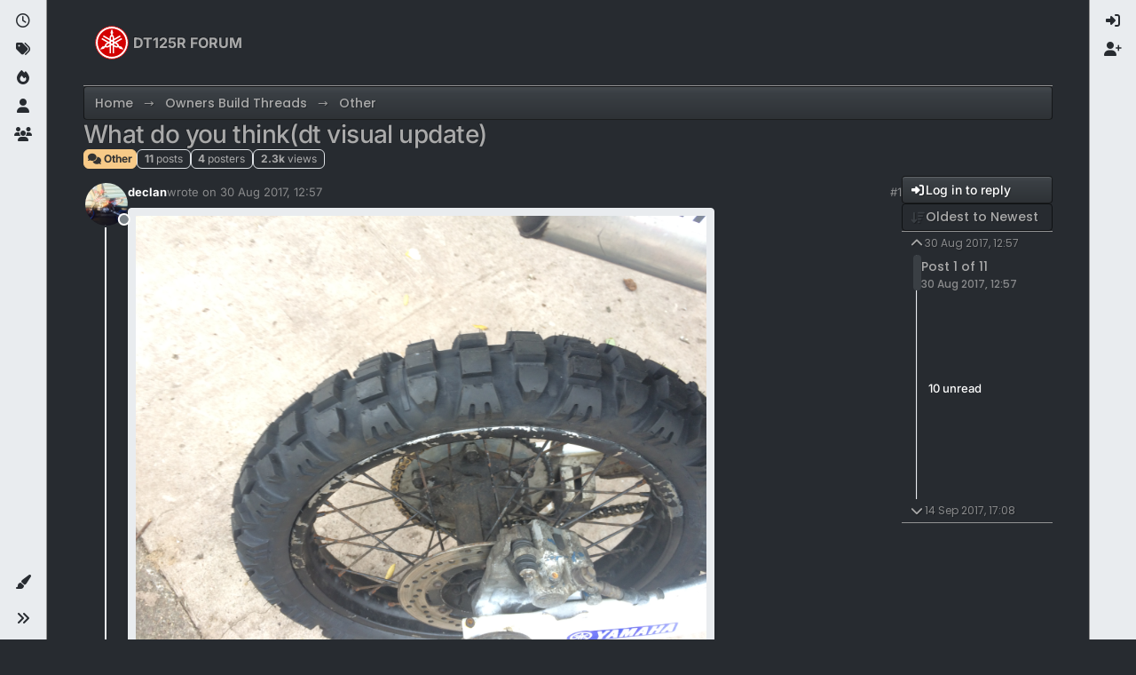

--- FILE ---
content_type: text/html; charset=utf-8
request_url: https://dt125r.co.uk/topic/1002/what-do-you-think-dt-visual-update
body_size: 23256
content:
<!DOCTYPE html>
<html lang="en-GB" data-dir="ltr" style="direction: ltr;">
<head>
<title>What do you think(dt visual update) | DT125R FORUM</title>
<meta name="viewport" content="width&#x3D;device-width, initial-scale&#x3D;1.0" />
	<meta name="content-type" content="text/html; charset=UTF-8" />
	<meta name="apple-mobile-web-app-capable" content="yes" />
	<meta name="mobile-web-app-capable" content="yes" />
	<meta property="og:site_name" content="DT125R FORUM" />
	<meta name="msapplication-badge" content="frequency=30; polling-uri=https://dt125r.co.uk/sitemap.xml" />
	<meta name="theme-color" content="#ffffff" />
	<meta name="msapplication-square150x150logo" content="/uploads/system/site-logo.svg" />
	<meta name="title" content="What do you think(dt visual update)" />
	<meta property="og:title" content="What do you think(dt visual update)" />
	<meta property="og:type" content="article" />
	<meta property="article:published_time" content="2017-08-30T12:57:13.606Z" />
	<meta property="article:modified_time" content="2017-09-14T17:08:50.675Z" />
	<meta property="article:section" content="Other" />
	<meta property="og:image" content="https://i.imgur.com/jaHwEdb.jpg" />
	<meta property="og:image:url" content="https://i.imgur.com/jaHwEdb.jpg" />
	<meta property="og:image" content="https://dt125r.co.uk/uploads/system/site-logo.svg" />
	<meta property="og:image:url" content="https://dt125r.co.uk/uploads/system/site-logo.svg" />
	<meta property="og:image:width" content="undefined" />
	<meta property="og:image:height" content="undefined" />
	<meta property="og:url" content="https://dt125r.co.uk/topic/1002/what-do-you-think-dt-visual-update" />
	
<link rel="stylesheet" type="text/css" href="/assets/client-slate.css?v=0d7fd251dcd" />
<link rel="icon" type="image/x-icon" href="/assets/uploads/system/favicon.ico?v&#x3D;0d7fd251dcd" />
	<link rel="manifest" href="/manifest.webmanifest" crossorigin="use-credentials" />
	<link rel="search" type="application/opensearchdescription+xml" title="DT125R FORUM" href="/osd.xml" />
	<link rel="apple-touch-icon" href="/assets/uploads/system/touchicon-orig.png" />
	<link rel="icon" sizes="36x36" href="/assets/uploads/system/touchicon-36.png" />
	<link rel="icon" sizes="48x48" href="/assets/uploads/system/touchicon-48.png" />
	<link rel="icon" sizes="72x72" href="/assets/uploads/system/touchicon-72.png" />
	<link rel="icon" sizes="96x96" href="/assets/uploads/system/touchicon-96.png" />
	<link rel="icon" sizes="144x144" href="/assets/uploads/system/touchicon-144.png" />
	<link rel="icon" sizes="192x192" href="/assets/uploads/system/touchicon-192.png" />
	<link rel="prefetch" href="/assets/src/modules/composer.js?v&#x3D;0d7fd251dcd" />
	<link rel="prefetch" href="/assets/src/modules/composer/uploads.js?v&#x3D;0d7fd251dcd" />
	<link rel="prefetch" href="/assets/src/modules/composer/drafts.js?v&#x3D;0d7fd251dcd" />
	<link rel="prefetch" href="/assets/src/modules/composer/tags.js?v&#x3D;0d7fd251dcd" />
	<link rel="prefetch" href="/assets/src/modules/composer/categoryList.js?v&#x3D;0d7fd251dcd" />
	<link rel="prefetch" href="/assets/src/modules/composer/resize.js?v&#x3D;0d7fd251dcd" />
	<link rel="prefetch" href="/assets/src/modules/composer/autocomplete.js?v&#x3D;0d7fd251dcd" />
	<link rel="prefetch" href="/assets/templates/composer.tpl?v&#x3D;0d7fd251dcd" />
	<link rel="prefetch" href="/assets/language/en-GB/topic.json?v&#x3D;0d7fd251dcd" />
	<link rel="prefetch" href="/assets/language/en-GB/modules.json?v&#x3D;0d7fd251dcd" />
	<link rel="prefetch" href="/assets/language/en-GB/tags.json?v&#x3D;0d7fd251dcd" />
	<link rel="prefetch stylesheet" href="/assets/plugins/nodebb-plugin-markdown/styles/default.css" />
	<link rel="prefetch" href="/assets/language/en-GB/markdown.json?v&#x3D;0d7fd251dcd" />
	<link rel="stylesheet" href="https://dt125r.co.uk/assets/plugins/nodebb-plugin-emoji/emoji/styles.css?v&#x3D;0d7fd251dcd" />
	<link rel="canonical" href="https://dt125r.co.uk/topic/1002/what-do-you-think-dt-visual-update" />
	<link rel="alternate" type="application/rss+xml" href="/topic/1002.rss" />
	<link rel="up" href="https://dt125r.co.uk/category/12/other" />
	<link rel="author" href="https://dt125r.co.uk/user/declan" />
	
<script>
var config = JSON.parse('{"relative_path":"","upload_url":"/assets/uploads","asset_base_url":"/assets","assetBaseUrl":"/assets","siteTitle":"DT125R FORUM","browserTitle":"DT125R FORUM","description":"","keywords":"","brand:logo":"&#x2F;uploads&#x2F;system&#x2F;site-logo.svg","titleLayout":"&#123;pageTitle&#125; | &#123;browserTitle&#125;","showSiteTitle":true,"maintenanceMode":false,"postQueue":0,"minimumTitleLength":3,"maximumTitleLength":255,"minimumPostLength":8,"maximumPostLength":50000,"minimumTagsPerTopic":0,"maximumTagsPerTopic":5,"minimumTagLength":3,"maximumTagLength":15,"undoTimeout":0,"useOutgoingLinksPage":false,"allowGuestHandles":false,"allowTopicsThumbnail":true,"usePagination":false,"disableChat":false,"disableChatMessageEditing":false,"maximumChatMessageLength":1000,"socketioTransports":["polling","websocket"],"socketioOrigins":"https://dt125r.co.uk:*","websocketAddress":"","maxReconnectionAttempts":5,"reconnectionDelay":1500,"topicsPerPage":20,"postsPerPage":20,"maximumFileSize":4000,"theme:id":"nodebb-theme-harmony","theme:src":"https://cdn.jsdelivr.net/npm/bootswatch@5.2.3/dist/slate/bootstrap.min.css","defaultLang":"en-GB","userLang":"en-GB","loggedIn":false,"uid":-1,"cache-buster":"v=0d7fd251dcd","topicPostSort":"oldest_to_newest","categoryTopicSort":"recently_replied","csrf_token":false,"searchEnabled":true,"searchDefaultInQuick":"titles","bootswatchSkin":"slate","composer:showHelpTab":true,"enablePostHistory":true,"timeagoCutoff":30,"timeagoCodes":["af","am","ar","az-short","az","be","bg","bs","ca","cs","cy","da","de-short","de","dv","el","en-short","en","es-short","es","et","eu","fa-short","fa","fi","fr-short","fr","gl","he","hr","hu","hy","id","is","it-short","it","ja","jv","ko","ky","lt","lv","mk","nl","no","pl","pt-br-short","pt-br","pt-short","pt","ro","rs","ru","rw","si","sk","sl","sq","sr","sv","th","tr-short","tr","uk","ur","uz","vi","zh-CN","zh-TW"],"cookies":{"enabled":false,"message":"[[global:cookies.message]]","dismiss":"[[global:cookies.accept]]","link":"[[global:cookies.learn-more]]","link_url":"https:&#x2F;&#x2F;www.cookiesandyou.com"},"thumbs":{"size":512},"emailPrompt":1,"useragent":{"isSafari":false},"fontawesome":{"pro":false,"styles":["solid","brands","regular"],"version":"6.7.2"},"activitypub":{"probe":0},"acpLang":"undefined","topicSearchEnabled":false,"disableCustomUserSkins":false,"defaultBootswatchSkin":"slate","composer-default":{},"markdown":{"highlight":1,"hljsLanguages":["common"],"theme":"default.css","defaultHighlightLanguage":"","externalMark":false},"emojiCustomFirst":false,"theme":{"enableQuickReply":true,"enableBreadcrumbs":true,"centerHeaderElements":false,"mobileTopicTeasers":false,"stickyToolbar":true,"topicSidebarTools":true,"topMobilebar":false,"autohideBottombar":true,"openSidebars":false,"chatModals":false},"openDraftsOnPageLoad":false}');
var app = {
user: JSON.parse('{"uid":-1,"username":"Guest","displayname":"Guest","userslug":"","fullname":"Guest","email":"","icon:text":"?","icon:bgColor":"#aaa","groupTitle":"","groupTitleArray":[],"status":"offline","reputation":0,"email:confirmed":false,"unreadData":{"":{},"new":{},"watched":{},"unreplied":{}},"isAdmin":false,"isGlobalMod":false,"isMod":false,"privileges":{"chat":false,"chat:privileged":false,"upload:post:image":false,"upload:post:file":false,"signature":false,"invite":false,"group:create":false,"search:content":false,"search:users":false,"search:tags":false,"view:users":true,"view:tags":true,"view:groups":true,"local:login":false,"ban":false,"mute":false,"view:users:info":false},"blocks":[],"timeagoCode":"en","offline":true,"lastRoomId":null,"isEmailConfirmSent":false}')
};
document.documentElement.style.setProperty('--panel-offset', `0px`);
</script>


<style>.js-lazyYT,.lazyYT-image-loaded,.lazyYT-video-loaded{max-width:100%}.lazytube{max-width:100% !important}.categiry{color:#ffffff}.category>ul>li:not(.unread) h2 a{color:#ffffff}.account .profile .profile-meta strong{color:#ffffff}.posts-list .posts-list-item .topic-title{color:#ffffff}.category>ul>li .tag-list .tag{color:#ffffff;background:#7a8288}.chats-list>li .room-name,.chats-list>li .teaser-content{color:#ffffff}.dropdown-menu>li>form>.btn-link,.dropdown-menu>li>form>button{color:#c8c8c8}.img-responsive.img-markdown{background-color:white}@media (max-width:767px){.header .forum-logo{margin-left:0 !important}h1.navbar-brand.forum-title{padding:15px 5px}}@media (max-width:374px){h1.navbar-brand.forum-title{font-size:1em}}</style>

</head>
<body class="page-topic page-topic-1002 page-topic-what-do-you-think-dt-visual-update template-topic page-topic-category-12 page-topic-category-other parent-category-8 parent-category-12 page-status-200 theme-harmony user-guest skin-slate">
<a class="visually-hidden-focusable position-absolute top-0 start-0 p-3 m-3 bg-body" style="z-index: 1021;" href="#content">Skip to content</a>

<div class="layout-container d-flex justify-content-between pb-4 pb-md-0">
<nav component="sidebar/left" class=" text-dark bg-light sidebar sidebar-left start-0 border-end vh-100 d-none d-lg-flex flex-column justify-content-between sticky-top">
<ul id="main-nav" class="list-unstyled d-flex flex-column w-100 gap-2 mt-2 overflow-y-auto">


<li class="nav-item mx-2 " title="Recent">
<a class="nav-link navigation-link d-flex gap-2 justify-content-between align-items-center "  href="&#x2F;recent"  aria-label="Recent">
<span class="d-flex gap-2 align-items-center text-nowrap truncate-open">
<span class="position-relative">

<i class="fa fa-fw fa-clock-o" data-content=""></i>
<span component="navigation/count" class="visible-closed position-absolute top-0 start-100 translate-middle badge rounded-1 bg-primary hidden"></span>

</span>
<span class="nav-text small visible-open fw-semibold text-truncate">Recent</span>
</span>
<span component="navigation/count" class="visible-open badge rounded-1 bg-primary hidden"></span>
</a>

</li>



<li class="nav-item mx-2 " title="Tags">
<a class="nav-link navigation-link d-flex gap-2 justify-content-between align-items-center "  href="&#x2F;tags"  aria-label="Tags">
<span class="d-flex gap-2 align-items-center text-nowrap truncate-open">
<span class="position-relative">

<i class="fa fa-fw fa-tags" data-content=""></i>
<span component="navigation/count" class="visible-closed position-absolute top-0 start-100 translate-middle badge rounded-1 bg-primary hidden"></span>

</span>
<span class="nav-text small visible-open fw-semibold text-truncate">Tags</span>
</span>
<span component="navigation/count" class="visible-open badge rounded-1 bg-primary hidden"></span>
</a>

</li>



<li class="nav-item mx-2 " title="Popular">
<a class="nav-link navigation-link d-flex gap-2 justify-content-between align-items-center "  href="&#x2F;popular"  aria-label="Popular">
<span class="d-flex gap-2 align-items-center text-nowrap truncate-open">
<span class="position-relative">

<i class="fa fa-fw fa-fire" data-content=""></i>
<span component="navigation/count" class="visible-closed position-absolute top-0 start-100 translate-middle badge rounded-1 bg-primary hidden"></span>

</span>
<span class="nav-text small visible-open fw-semibold text-truncate">Popular</span>
</span>
<span component="navigation/count" class="visible-open badge rounded-1 bg-primary hidden"></span>
</a>

</li>



<li class="nav-item mx-2 " title="Users">
<a class="nav-link navigation-link d-flex gap-2 justify-content-between align-items-center "  href="&#x2F;users"  aria-label="Users">
<span class="d-flex gap-2 align-items-center text-nowrap truncate-open">
<span class="position-relative">

<i class="fa fa-fw fa-user" data-content=""></i>
<span component="navigation/count" class="visible-closed position-absolute top-0 start-100 translate-middle badge rounded-1 bg-primary hidden"></span>

</span>
<span class="nav-text small visible-open fw-semibold text-truncate">Users</span>
</span>
<span component="navigation/count" class="visible-open badge rounded-1 bg-primary hidden"></span>
</a>

</li>



<li class="nav-item mx-2 " title="Groups">
<a class="nav-link navigation-link d-flex gap-2 justify-content-between align-items-center "  href="&#x2F;groups"  aria-label="Groups">
<span class="d-flex gap-2 align-items-center text-nowrap truncate-open">
<span class="position-relative">

<i class="fa fa-fw fa-group" data-content=""></i>
<span component="navigation/count" class="visible-closed position-absolute top-0 start-100 translate-middle badge rounded-1 bg-primary hidden"></span>

</span>
<span class="nav-text small visible-open fw-semibold text-truncate">Groups</span>
</span>
<span component="navigation/count" class="visible-open badge rounded-1 bg-primary hidden"></span>
</a>

</li>


</ul>
<div class="sidebar-toggle-container align-self-start">

<div class="dropend m-2" component="skinSwitcher" title="Skins">
<a data-bs-toggle="dropdown" href="#" role="button" class="nav-link position-relative" aria-haspopup="true" aria-expanded="false" aria-label="Skins">
<span class="justify-content-between w-100">
<span class="d-flex gap-2 align-items-center text-nowrap truncate-open">
<span>
<i component="skinSwitcher/icon" class="fa fa-fw fa-paintbrush"></i>
</span>
<span class="nav-text small visible-open fw-semibold">Skins</span>
</span>
</span>
</a>
<ul class="dropdown-menu p-1 text-sm overflow-auto p-1" role="menu">
<div class="d-flex">
<div>
<li class="dropdown-header">Light</li>
<div class="d-grid" style="grid-template-columns: 1fr 1fr;">

<li>
<a href="#" class="dropdown-item rounded-1" data-value="brite" role="menuitem">Brite <i class="fa fa-fw fa-check  invisible "></i></a>
</li>

<li>
<a href="#" class="dropdown-item rounded-1" data-value="cerulean" role="menuitem">Cerulean <i class="fa fa-fw fa-check  invisible "></i></a>
</li>

<li>
<a href="#" class="dropdown-item rounded-1" data-value="cosmo" role="menuitem">Cosmo <i class="fa fa-fw fa-check  invisible "></i></a>
</li>

<li>
<a href="#" class="dropdown-item rounded-1" data-value="flatly" role="menuitem">Flatly <i class="fa fa-fw fa-check  invisible "></i></a>
</li>

<li>
<a href="#" class="dropdown-item rounded-1" data-value="journal" role="menuitem">Journal <i class="fa fa-fw fa-check  invisible "></i></a>
</li>

<li>
<a href="#" class="dropdown-item rounded-1" data-value="litera" role="menuitem">Litera <i class="fa fa-fw fa-check  invisible "></i></a>
</li>

<li>
<a href="#" class="dropdown-item rounded-1" data-value="lumen" role="menuitem">Lumen <i class="fa fa-fw fa-check  invisible "></i></a>
</li>

<li>
<a href="#" class="dropdown-item rounded-1" data-value="lux" role="menuitem">Lux <i class="fa fa-fw fa-check  invisible "></i></a>
</li>

<li>
<a href="#" class="dropdown-item rounded-1" data-value="materia" role="menuitem">Materia <i class="fa fa-fw fa-check  invisible "></i></a>
</li>

<li>
<a href="#" class="dropdown-item rounded-1" data-value="minty" role="menuitem">Minty <i class="fa fa-fw fa-check  invisible "></i></a>
</li>

<li>
<a href="#" class="dropdown-item rounded-1" data-value="morph" role="menuitem">Morph <i class="fa fa-fw fa-check  invisible "></i></a>
</li>

<li>
<a href="#" class="dropdown-item rounded-1" data-value="pulse" role="menuitem">Pulse <i class="fa fa-fw fa-check  invisible "></i></a>
</li>

<li>
<a href="#" class="dropdown-item rounded-1" data-value="sandstone" role="menuitem">Sandstone <i class="fa fa-fw fa-check  invisible "></i></a>
</li>

<li>
<a href="#" class="dropdown-item rounded-1" data-value="simplex" role="menuitem">Simplex <i class="fa fa-fw fa-check  invisible "></i></a>
</li>

<li>
<a href="#" class="dropdown-item rounded-1" data-value="sketchy" role="menuitem">Sketchy <i class="fa fa-fw fa-check  invisible "></i></a>
</li>

<li>
<a href="#" class="dropdown-item rounded-1" data-value="spacelab" role="menuitem">Spacelab <i class="fa fa-fw fa-check  invisible "></i></a>
</li>

<li>
<a href="#" class="dropdown-item rounded-1" data-value="united" role="menuitem">United <i class="fa fa-fw fa-check  invisible "></i></a>
</li>

<li>
<a href="#" class="dropdown-item rounded-1" data-value="yeti" role="menuitem">Yeti <i class="fa fa-fw fa-check  invisible "></i></a>
</li>

<li>
<a href="#" class="dropdown-item rounded-1" data-value="zephyr" role="menuitem">Zephyr <i class="fa fa-fw fa-check  invisible "></i></a>
</li>

</div>
</div>
<div>
<li class="dropdown-header">Dark</li>

<li>
<a href="#" class="dropdown-item rounded-1" data-value="cyborg" role="menuitem">Cyborg <i class="fa fa-fw fa-check  invisible "></i></a>
</li>

<li>
<a href="#" class="dropdown-item rounded-1" data-value="darkly" role="menuitem">Darkly <i class="fa fa-fw fa-check  invisible "></i></a>
</li>

<li>
<a href="#" class="dropdown-item rounded-1" data-value="quartz" role="menuitem">Quartz <i class="fa fa-fw fa-check  invisible "></i></a>
</li>

<li>
<a href="#" class="dropdown-item rounded-1" data-value="slate" role="menuitem">Slate <i class="fa fa-fw fa-check  invisible "></i></a>
</li>

<li>
<a href="#" class="dropdown-item rounded-1" data-value="solar" role="menuitem">Solar <i class="fa fa-fw fa-check  invisible "></i></a>
</li>

<li>
<a href="#" class="dropdown-item rounded-1" data-value="superhero" role="menuitem">Superhero <i class="fa fa-fw fa-check  invisible "></i></a>
</li>

<li>
<a href="#" class="dropdown-item rounded-1" data-value="vapor" role="menuitem">Vapor <i class="fa fa-fw fa-check  invisible "></i></a>
</li>

</div>
</div>
<hr class="my-1"/>
<div class="d-grid" style="grid-template-columns: 1fr 1fr;">

<li>
<a href="#" class="dropdown-item rounded-1" data-value="" role="menuitem">Default (Slate) <i class="fa fa-fw fa-check "></i></a>
</li>

<li>
<a href="#" class="dropdown-item rounded-1" data-value="noskin" role="menuitem">No Skin <i class="fa fa-fw fa-check  invisible "></i></a>
</li>


</div>
</ul>
</div>

<div class="sidebar-toggle m-2 d-none d-lg-block">
<a href="#" role="button" component="sidebar/toggle" class="nav-link d-flex gap-2 align-items-center p-2 pointer w-100 text-nowrap" title="Expand" aria-label="Sidebar Toggle">
<i class="fa fa-fw fa-angles-right"></i>
<i class="fa fa-fw fa-angles-left"></i>
<span class="nav-text visible-open fw-semibold small lh-1">Collapse</span>
</a>
</div>
</div>
</nav>
<main id="panel" class="d-flex flex-column gap-3 flex-grow-1 mt-3" style="min-width: 0;">

<div class="container-lg px-md-4 brand-container">
<div class="col-12 d-flex border-bottom pb-3 ">

<div component="brand/wrapper" class="d-flex align-items-center gap-3 p-2 rounded-1 align-content-stretch ">

<a component="brand/anchor" href="/" title="Brand Logo">
<img component="brand/logo" alt="Brand Logo" class="" src="/uploads/system/site-logo.svg?v=0d7fd251dcd" />
</a>


<a component="siteTitle" class="text-truncate align-self-stretch align-items-center d-flex" href="/">
<h1 class="fs-6 fw-bold text-body mb-0">DT125R FORUM</h1>
</a>

</div>


</div>
</div>

<div class="container-lg px-md-4 d-flex flex-column gap-3 h-100 mb-5 mb-lg-0" id="content">
<noscript>
<div class="alert alert-danger">
<p>
Your browser does not seem to support JavaScript. As a result, your viewing experience will be diminished, and you have been placed in <strong>read-only mode</strong>.
</p>
<p>
Please download a browser that supports JavaScript, or enable it if it's disabled (i.e. NoScript).
</p>
</div>
</noscript>
<script type="application/ld+json">{
"@context": "https://schema.org",
"@type": "BreadcrumbList",
"itemListElement": [{
"@type": "ListItem",
"position": 1,
"name": "DT125R FORUM",
"item": "https://dt125r.co.uk"
}
,{
"@type": "ListItem",
"position": 2,
"name": "Owners Build Threads"
,"item": "https://dt125r.co.uk/category/8/owners-build-threads"
},{
"@type": "ListItem",
"position": 3,
"name": "Other"
,"item": "https://dt125r.co.uk/category/12/other"
},{
"@type": "ListItem",
"position": 4,
"name": "What do you think(dt visual update)"

}
]}</script>


<ol class="breadcrumb mb-0 " itemscope="itemscope" itemprop="breadcrumb" itemtype="http://schema.org/BreadcrumbList">

<li itemscope="itemscope" itemprop="itemListElement" itemtype="http://schema.org/ListItem" class="breadcrumb-item ">
<meta itemprop="position" content="1" />
<a href="https://dt125r.co.uk" itemprop="item">
<span class="fw-semibold" itemprop="name">Home</span>
</a>
</li>

<li itemscope="itemscope" itemprop="itemListElement" itemtype="http://schema.org/ListItem" class="breadcrumb-item ">
<meta itemprop="position" content="2" />
<a href="https://dt125r.co.uk/category/8/owners-build-threads" itemprop="item">
<span class="fw-semibold" itemprop="name">Owners Build Threads</span>
</a>
</li>

<li itemscope="itemscope" itemprop="itemListElement" itemtype="http://schema.org/ListItem" class="breadcrumb-item ">
<meta itemprop="position" content="3" />
<a href="https://dt125r.co.uk/category/12/other" itemprop="item">
<span class="fw-semibold" itemprop="name">Other</span>
</a>
</li>

<li component="breadcrumb/current" itemscope="itemscope" itemprop="itemListElement" itemtype="http://schema.org/ListItem" class="breadcrumb-item active">
<meta itemprop="position" content="4" />

<span class="fw-semibold" itemprop="name">What do you think(dt visual update)</span>

</li>

</ol>



<div class="flex-fill" itemid="/topic/1002/what-do-you-think-dt-visual-update" itemscope itemtype="https://schema.org/DiscussionForumPosting">
<meta itemprop="headline" content="What do you think(dt visual update)">
<meta itemprop="text" content="What do you think(dt visual update)">
<meta itemprop="url" content="/topic/1002/what-do-you-think-dt-visual-update">
<meta itemprop="datePublished" content="2017-08-30T12:57:13.606Z">
<meta itemprop="dateModified" content="2017-09-14T17:08:50.675Z">
<div itemprop="author" itemscope itemtype="https://schema.org/Person">
<meta itemprop="name" content="declan">
<meta itemprop="url" content="/user/declan">
</div>
<div itemprop="interactionStatistic" itemscope itemtype="https://schema.org/InteractionCounter">
<meta itemprop="interactionType" content="https://schema.org/CommentAction">
<meta itemprop="userInteractionCount" content="10">
</div>
<div itemprop="interactionStatistic" itemscope itemtype="https://schema.org/InteractionCounter">
<meta itemprop="interactionType" content="https://schema.org/LikeAction">
<meta itemprop="userInteractionCount" content="0">
</div>
<div class="d-flex flex-column gap-3">
<div class="d-flex gap-2 flex-wrap flex-column flex-md-row justify-content-between">
<div class="d-flex flex-column gap-3">
<h1 component="post/header" class="tracking-tight fw-semibold fs-3 mb-0 text-break ">
<span class="topic-title" component="topic/title">What do you think(dt visual update)</span>
</h1>
<div class="topic-info d-flex gap-2 align-items-center flex-wrap ">
<span component="topic/labels" class="d-flex gap-2 hidden">
<span component="topic/scheduled" class="badge badge border border-gray-300 text-body hidden">
<i class="fa fa-clock-o"></i> Scheduled
</span>
<span component="topic/pinned" class="badge badge border border-gray-300 text-body hidden">
<i class="fa fa-thumb-tack"></i> Pinned
</span>
<span component="topic/locked" class="badge badge border border-gray-300 text-body hidden">
<i class="fa fa-lock"></i> Locked
</span>
<a component="topic/moved" href="/category/" class="badge badge border border-gray-300 text-body text-decoration-none hidden">
<i class="fa fa-arrow-circle-right"></i> Moved
</a>

</span>
<a component="topic/category" href="/category/12/other" class="badge px-1 text-truncate text-decoration-none border" style="color: #333333;background-color: #F7CA88;border-color: #F7CA88!important; max-width: 70vw;">
			<i class="fa fa-fw fa-comments"></i>
			Other
		</a>
<div data-tid="1002" component="topic/tags" class="lh-1 tags tag-list d-flex flex-wrap hidden-xs hidden-empty gap-2"></div>
<div class="d-flex gap-2"><span class="badge text-body border border-gray-300 stats text-xs">
<i class="fa-regular fa-fw fa-message visible-xs-inline" title="Posts"></i>
<span component="topic/post-count" title="11" class="fw-bold">11</span>
<span class="hidden-xs text-lowercase fw-normal">Posts</span>
</span>
<span class="badge text-body border border-gray-300 stats text-xs">
<i class="fa fa-fw fa-user visible-xs-inline" title="Posters"></i>
<span title="4" class="fw-bold">4</span>
<span class="hidden-xs text-lowercase fw-normal">Posters</span>
</span>
<span class="badge text-body border border-gray-300 stats text-xs">
<i class="fa fa-fw fa-eye visible-xs-inline" title="Views"></i>
<span class="fw-bold" title="2328">2.3k</span>
<span class="hidden-xs text-lowercase fw-normal">Views</span>
</span>
</div>
</div>
</div>
<div class="d-flex flex-wrap gap-2 align-items-start mt-2 hidden-empty " component="topic/thumb/list">
</div>
</div>
<div class="row mb-4 mb-lg-0">
<div class="topic col-lg-12">
<div class="sticky-tools d-block d-lg-none" style="top: 0;">
<nav class="d-flex flex-nowrap my-2 p-0 border-0 rounded topic-main-buttons">
<div class="d-flex flex-row p-2 text-bg-light border rounded w-100 align-items-center">
<div class="d-flex me-auto mb-0 gap-2 align-items-center flex-wrap">


<div class="btn-group bottom-sheet" component="thread/sort">
<button class="btn btn-ghost btn-sm ff-secondary d-flex gap-2 align-items-center dropdown-toggle text-truncate" data-bs-toggle="dropdown" aria-haspopup="true" aria-expanded="false" aria-label="Post sort option, Oldest to Newest">
<i class="fa fa-fw fa-arrow-down-wide-short text-primary"></i>
<span class="d-none d-md-inline fw-semibold text-truncate text-nowrap">Oldest to Newest</span>
</button>
<ul class="dropdown-menu p-1 text-sm" role="menu">
<li>
<a class="dropdown-item rounded-1 d-flex align-items-center gap-2" href="#" class="oldest_to_newest" data-sort="oldest_to_newest" role="menuitem">
<span class="flex-grow-1">Oldest to Newest</span>
<i class="flex-shrink-0 fa fa-fw text-secondary"></i>
</a>
</li>
<li>
<a class="dropdown-item rounded-1 d-flex align-items-center gap-2" href="#" class="newest_to_oldest" data-sort="newest_to_oldest" role="menuitem">
<span class="flex-grow-1">Newest to Oldest</span>
<i class="flex-shrink-0 fa fa-fw text-secondary"></i>
</a>
</li>
<li>
<a class="dropdown-item rounded-1 d-flex align-items-center gap-2" href="#" class="most_votes" data-sort="most_votes" role="menuitem">
<span class="flex-grow-1">Most Votes</span>
<i class="flex-shrink-0 fa fa-fw text-secondary"></i>
</a>
</li>
</ul>
</div>


<a class="btn btn-ghost btn-sm d-none d-lg-flex align-items-center align-self-stretch" target="_blank" href="/topic/1002.rss" title="RSS Feed"><i class="fa fa-rss text-primary"></i></a>

</div>
<div component="topic/reply/container" class="btn-group hidden">
<a href="/compose?tid=1002" class="d-flex  gap-2 align-items-center btn btn-sm btn-primary fw-semibold" component="topic/reply" data-ajaxify="false" role="button"><i class="fa fa-fw fa-reply "></i><span class="d-none d-md-block text-truncate text-nowrap">Reply</span></a>
<button type="button" class="btn btn-sm btn-primary dropdown-toggle flex-0" data-bs-toggle="dropdown" aria-haspopup="true" aria-expanded="false" aria-label="Reply options">
<span class="caret"></span>
</button>
<ul class="dropdown-menu dropdown-menu-end p-1 text-sm" role="menu">
<li><a class="dropdown-item rounded-1" href="#" component="topic/reply-as-topic" role="menuitem">Reply as topic</a></li>
</ul>
</div>


<a component="topic/reply/guest" href="/login" class="d-flex gap-2 align-items-center fw-semibold btn btn-sm btn-primary"><i class="fa fa-fw fa-sign-in "></i><span>Log in to reply</span></a>


</div>
</nav>
</div>



<div component="topic/deleted/message" class="alert alert-warning d-flex justify-content-between flex-wrap hidden">
<span>This topic has been deleted. Only users with topic management privileges can see it.</span>
<span>

</span>
</div>

<div class="d-flex gap-0 gap-lg-5">
<div class="posts-container" style="min-width: 0;">
<ul component="topic" class="posts timeline list-unstyled p-0 py-3" style="min-width: 0;" data-tid="1002" data-cid="12">

<li component="post" class="   topic-owner-post" data-index="0" data-pid="9695" data-uid="270" data-timestamp="1504097833606" data-username="declan" data-userslug="declan" itemprop="comment" itemtype="http://schema.org/Comment" itemscope>
<a component="post/anchor" data-index="0" id="1"></a>
<meta itemprop="datePublished" content="2017-08-30T12:57:13.606Z">



<div class="d-flex align-items-start gap-3 post-container-parent">
<div class="bg-body d-none d-sm-block rounded-circle" style="outline: 2px solid var(--bs-body-bg);">
<a class="d-inline-block position-relative text-decoration-none" href="/user/declan" aria-label="Profile page for user declan">
<img title="declan" data-uid="270" class="avatar  avatar-rounded" alt="declan" loading="lazy" component="user/picture" src="https://i.imgur.com/jaHwEdb.jpg" style="--avatar-size: 48px;" onError="this.remove()" itemprop="image" /><span title="declan" data-uid="270" class="avatar  avatar-rounded" component="user/picture" style="--avatar-size: 48px; background-color: #607d8b">D</span>

<span component="user/status" class="position-absolute top-100 start-100 border border-white border-2 rounded-circle status offline"><span class="visually-hidden">Offline</span></span>

</a>
</div>
<div class="post-container d-flex gap-2 flex-grow-1 flex-column w-100" style="min-width:0;">
<div class="d-flex align-items-start justify-content-between gap-1 flex-nowrap w-100 post-header" itemprop="author" itemscope itemtype="https://schema.org/Person">
<div class="d-flex gap-1 flex-wrap align-items-center text-truncate">
<meta itemprop="name" content="declan">
<meta itemprop="url" content="/user/declan">
<div class="d-flex flex-nowrap gap-1 align-items-center text-truncate">
<div class="bg-body d-sm-none">
<a class="d-inline-block position-relative text-decoration-none" href="/user/declan">
<img title="declan" data-uid="270" class="avatar  avatar-rounded" alt="declan" loading="lazy" component="user/picture" src="https://i.imgur.com/jaHwEdb.jpg" style="--avatar-size: 20px;" onError="this.remove()" itemprop="image" /><span title="declan" data-uid="270" class="avatar  avatar-rounded" component="user/picture" style="--avatar-size: 20px; background-color: #607d8b">D</span>

<span component="user/status" class="position-absolute top-100 start-100 border border-white border-2 rounded-circle status offline"><span class="visually-hidden">Offline</span></span>

</a>
</div>
<a class="fw-bold text-nowrap text-truncate" href="/user/declan" data-username="declan" data-uid="270">declan</a>
</div>


<div class="d-flex gap-1 align-items-center">
<span class="text-muted">wrote on <a href="/post/9695" class="timeago text-muted" title="2017-08-30T12:57:13.606Z"></a></span>
<i component="post/edit-indicator" class="fa fa-edit text-muted edit-icon hidden" title="Edited Invalid Date"></i>
<span data-editor="" component="post/editor" class="visually-hidden">last edited by  <span class="timeago" title="Invalid Date"></span></span>
</div>

</div>
<div class="d-flex align-items-center gap-1 justify-content-end">
<span class="bookmarked opacity-0 text-primary"><i class="fa fa-bookmark-o"></i></span>
<a href="/post/9695" class="post-index text-muted d-none d-md-inline">#1</a>
</div>
</div>
<div class="content text-break" component="post/content" itemprop="text">
<p dir="auto"><img src="https://i.imgur.com/54vX0cM.jpg" alt="2_1504097569838_IMG_1570.JPG" class=" img-fluid img-markdown" /> <img src="https://i.imgur.com/LZIdcRU.jpg" alt="1_1504097569837_IMG_1569.JPG" class=" img-fluid img-markdown" /> <img src="https://i.imgur.com/d325VqM.jpg" alt="0_1504097569832_IMG_1557.JPG" class=" img-fluid img-markdown" /></p>

</div>
<div component="post/footer" class="post-footer border-bottom pb-2">

<div class="d-flex flex-wrap-reverse gap-2 justify-content-end">

<a component="post/reply-count" data-target-component="post/replies/container" href="#" class="d-flex gap-2 align-items-center btn btn-ghost ff-secondary border rounded-1 p-1 text-muted text-decoration-none text-xs hidden">
<span component="post/reply-count/avatars" class="d-flex gap-1 ">


</span>
<span class="ms-2 replies-count fw-semibold text-nowrap" component="post/reply-count/text" data-replies="0">1 Reply</span>
<span class="ms-2 replies-last hidden-xs fw-semibold">Last reply <span class="timeago" title=""></span></span>
<i class="fa fa-fw fa-chevron-down" component="post/replies/open"></i>
</a>

<div component="post/actions" class="d-flex flex-grow-1 align-items-center justify-content-end gap-1 post-tools">
<!-- This partial intentionally left blank; overwritten by nodebb-plugin-reactions -->
<a component="post/reply" href="#" class="btn btn-ghost btn-sm hidden" title="Reply"><i class="fa fa-fw fa-reply text-primary"></i></a>
<a component="post/quote" href="#" class="btn btn-ghost btn-sm hidden" title="Quote"><i class="fa fa-fw fa-quote-right text-primary"></i></a>


<div class="d-flex votes align-items-center">
<a component="post/upvote" href="#" class="btn btn-ghost btn-sm" title="Upvote post">
<i class="fa fa-fw fa-chevron-up text-primary"></i>
</a>
<meta itemprop="upvoteCount" content="0">
<meta itemprop="downvoteCount" content="0">
<a href="#" class="px-2 mx-1 btn btn-ghost btn-sm" component="post/vote-count" data-votes="0" title="Voters">0</a>

<a component="post/downvote" href="#" class="btn btn-ghost btn-sm" title="Downvote post">
<i class="fa fa-fw fa-chevron-down text-primary"></i>
</a>

</div>

<span component="post/tools" class="dropdown bottom-sheet ">
<a class="btn btn-ghost btn-sm ff-secondary dropdown-toggle" href="#" data-bs-toggle="dropdown" aria-haspopup="true" aria-expanded="false" aria-label="Post tools"><i class="fa fa-fw fa-ellipsis-v text-primary"></i></a>
<ul class="dropdown-menu dropdown-menu-end p-1 text-sm" role="menu"></ul>
</span>
</div>
</div>
<div component="post/replies/container" class="my-2 col-11 border rounded-1 p-3 hidden-empty"></div>
</div>
</div>
</div>

</li>




<li component="post" class="pt-4   " data-index="1" data-pid="9705" data-uid="4" data-timestamp="1504114607406" data-username="Mightyman" data-userslug="mightyman" itemprop="comment" itemtype="http://schema.org/Comment" itemscope>
<a component="post/anchor" data-index="1" id="2"></a>
<meta itemprop="datePublished" content="2017-08-30T17:36:47.406Z">



<div class="d-flex align-items-start gap-3 post-container-parent">
<div class="bg-body d-none d-sm-block rounded-circle" style="outline: 2px solid var(--bs-body-bg);">
<a class="d-inline-block position-relative text-decoration-none" href="/user/mightyman" aria-label="Profile page for user Mightyman">
<img title="Mightyman" data-uid="4" class="avatar  avatar-rounded" alt="Mightyman" loading="lazy" component="user/picture" src="https://i.imgur.com/HoKoVAj.jpg" style="--avatar-size: 48px;" onError="this.remove()" itemprop="image" /><span title="Mightyman" data-uid="4" class="avatar  avatar-rounded" component="user/picture" style="--avatar-size: 48px; background-color: #3f51b5">M</span>

<span component="user/status" class="position-absolute top-100 start-100 border border-white border-2 rounded-circle status offline"><span class="visually-hidden">Offline</span></span>

</a>
</div>
<div class="post-container d-flex gap-2 flex-grow-1 flex-column w-100" style="min-width:0;">
<div class="d-flex align-items-start justify-content-between gap-1 flex-nowrap w-100 post-header" itemprop="author" itemscope itemtype="https://schema.org/Person">
<div class="d-flex gap-1 flex-wrap align-items-center text-truncate">
<meta itemprop="name" content="Mightyman">
<meta itemprop="url" content="/user/mightyman">
<div class="d-flex flex-nowrap gap-1 align-items-center text-truncate">
<div class="bg-body d-sm-none">
<a class="d-inline-block position-relative text-decoration-none" href="/user/mightyman">
<img title="Mightyman" data-uid="4" class="avatar  avatar-rounded" alt="Mightyman" loading="lazy" component="user/picture" src="https://i.imgur.com/HoKoVAj.jpg" style="--avatar-size: 20px;" onError="this.remove()" itemprop="image" /><span title="Mightyman" data-uid="4" class="avatar  avatar-rounded" component="user/picture" style="--avatar-size: 20px; background-color: #3f51b5">M</span>

<span component="user/status" class="position-absolute top-100 start-100 border border-white border-2 rounded-circle status offline"><span class="visually-hidden">Offline</span></span>

</a>
</div>
<a class="fw-bold text-nowrap text-truncate" href="/user/mightyman" data-username="Mightyman" data-uid="4">Mightyman</a>
</div>


<div class="d-flex gap-1 align-items-center">
<span class="text-muted">wrote on <a href="/post/9705" class="timeago text-muted" title="2017-08-30T17:36:47.406Z"></a></span>
<i component="post/edit-indicator" class="fa fa-edit text-muted edit-icon hidden" title="Edited Invalid Date"></i>
<span data-editor="" component="post/editor" class="visually-hidden">last edited by  <span class="timeago" title="Invalid Date"></span></span>
</div>

</div>
<div class="d-flex align-items-center gap-1 justify-content-end">
<span class="bookmarked opacity-0 text-primary"><i class="fa fa-bookmark-o"></i></span>
<a href="/post/9705" class="post-index text-muted d-none d-md-inline">#2</a>
</div>
</div>
<div class="content text-break" component="post/content" itemprop="text">
<p dir="auto">I reckon it would look nice in all white :wink:</p>

</div>
<div component="post/footer" class="post-footer border-bottom pb-2">

<div component="post/signature" data-uid="4" class="text-xs text-muted mt-2"><p dir="auto">TDR 125 - 2001</p>
</div>

<div class="d-flex flex-wrap-reverse gap-2 justify-content-end">

<a component="post/reply-count" data-target-component="post/replies/container" href="#" class="d-flex gap-2 align-items-center btn btn-ghost ff-secondary border rounded-1 p-1 text-muted text-decoration-none text-xs hidden">
<span component="post/reply-count/avatars" class="d-flex gap-1 ">


</span>
<span class="ms-2 replies-count fw-semibold text-nowrap" component="post/reply-count/text" data-replies="0">1 Reply</span>
<span class="ms-2 replies-last hidden-xs fw-semibold">Last reply <span class="timeago" title=""></span></span>
<i class="fa fa-fw fa-chevron-down" component="post/replies/open"></i>
</a>

<div component="post/actions" class="d-flex flex-grow-1 align-items-center justify-content-end gap-1 post-tools">
<!-- This partial intentionally left blank; overwritten by nodebb-plugin-reactions -->
<a component="post/reply" href="#" class="btn btn-ghost btn-sm hidden" title="Reply"><i class="fa fa-fw fa-reply text-primary"></i></a>
<a component="post/quote" href="#" class="btn btn-ghost btn-sm hidden" title="Quote"><i class="fa fa-fw fa-quote-right text-primary"></i></a>


<div class="d-flex votes align-items-center">
<a component="post/upvote" href="#" class="btn btn-ghost btn-sm" title="Upvote post">
<i class="fa fa-fw fa-chevron-up text-primary"></i>
</a>
<meta itemprop="upvoteCount" content="0">
<meta itemprop="downvoteCount" content="0">
<a href="#" class="px-2 mx-1 btn btn-ghost btn-sm" component="post/vote-count" data-votes="0" title="Voters">0</a>

<a component="post/downvote" href="#" class="btn btn-ghost btn-sm" title="Downvote post">
<i class="fa fa-fw fa-chevron-down text-primary"></i>
</a>

</div>

<span component="post/tools" class="dropdown bottom-sheet ">
<a class="btn btn-ghost btn-sm ff-secondary dropdown-toggle" href="#" data-bs-toggle="dropdown" aria-haspopup="true" aria-expanded="false" aria-label="Post tools"><i class="fa fa-fw fa-ellipsis-v text-primary"></i></a>
<ul class="dropdown-menu dropdown-menu-end p-1 text-sm" role="menu"></ul>
</span>
</div>
</div>
<div component="post/replies/container" class="my-2 col-11 border rounded-1 p-3 hidden-empty"></div>
</div>
</div>
</div>

</li>




<li component="post" class="pt-4   topic-owner-post" data-index="2" data-pid="9706" data-uid="270" data-timestamp="1504121400194" data-username="declan" data-userslug="declan" itemprop="comment" itemtype="http://schema.org/Comment" itemscope>
<a component="post/anchor" data-index="2" id="3"></a>
<meta itemprop="datePublished" content="2017-08-30T19:30:00.194Z">



<div class="d-flex align-items-start gap-3 post-container-parent">
<div class="bg-body d-none d-sm-block rounded-circle" style="outline: 2px solid var(--bs-body-bg);">
<a class="d-inline-block position-relative text-decoration-none" href="/user/declan" aria-label="Profile page for user declan">
<img title="declan" data-uid="270" class="avatar  avatar-rounded" alt="declan" loading="lazy" component="user/picture" src="https://i.imgur.com/jaHwEdb.jpg" style="--avatar-size: 48px;" onError="this.remove()" itemprop="image" /><span title="declan" data-uid="270" class="avatar  avatar-rounded" component="user/picture" style="--avatar-size: 48px; background-color: #607d8b">D</span>

<span component="user/status" class="position-absolute top-100 start-100 border border-white border-2 rounded-circle status offline"><span class="visually-hidden">Offline</span></span>

</a>
</div>
<div class="post-container d-flex gap-2 flex-grow-1 flex-column w-100" style="min-width:0;">
<div class="d-flex align-items-start justify-content-between gap-1 flex-nowrap w-100 post-header" itemprop="author" itemscope itemtype="https://schema.org/Person">
<div class="d-flex gap-1 flex-wrap align-items-center text-truncate">
<meta itemprop="name" content="declan">
<meta itemprop="url" content="/user/declan">
<div class="d-flex flex-nowrap gap-1 align-items-center text-truncate">
<div class="bg-body d-sm-none">
<a class="d-inline-block position-relative text-decoration-none" href="/user/declan">
<img title="declan" data-uid="270" class="avatar  avatar-rounded" alt="declan" loading="lazy" component="user/picture" src="https://i.imgur.com/jaHwEdb.jpg" style="--avatar-size: 20px;" onError="this.remove()" itemprop="image" /><span title="declan" data-uid="270" class="avatar  avatar-rounded" component="user/picture" style="--avatar-size: 20px; background-color: #607d8b">D</span>

<span component="user/status" class="position-absolute top-100 start-100 border border-white border-2 rounded-circle status offline"><span class="visually-hidden">Offline</span></span>

</a>
</div>
<a class="fw-bold text-nowrap text-truncate" href="/user/declan" data-username="declan" data-uid="270">declan</a>
</div>


<div class="d-flex gap-1 align-items-center">
<span class="text-muted">wrote on <a href="/post/9706" class="timeago text-muted" title="2017-08-30T19:30:00.194Z"></a></span>
<i component="post/edit-indicator" class="fa fa-edit text-muted edit-icon hidden" title="Edited Invalid Date"></i>
<span data-editor="" component="post/editor" class="visually-hidden">last edited by  <span class="timeago" title="Invalid Date"></span></span>
</div>

</div>
<div class="d-flex align-items-center gap-1 justify-content-end">
<span class="bookmarked opacity-0 text-primary"><i class="fa fa-bookmark-o"></i></span>
<a href="/post/9706" class="post-index text-muted d-none d-md-inline">#3</a>
</div>
</div>
<div class="content text-break" component="post/content" itemprop="text">
<p dir="auto">Certainly seems to be gravitating that way doesent it who knows what will happen lol</p>

</div>
<div component="post/footer" class="post-footer border-bottom pb-2">

<div class="d-flex flex-wrap-reverse gap-2 justify-content-between">

<a component="post/reply-count" data-target-component="post/replies/container" href="#" class="d-flex gap-2 align-items-center btn btn-ghost ff-secondary border rounded-1 p-1 text-muted text-decoration-none text-xs hidden">
<span component="post/reply-count/avatars" class="d-flex gap-1 ">

<span><img title="NINJA" data-uid="78" class="avatar avatar-tooltip avatar-rounded" alt="NINJA" loading="lazy" component="avatar/picture" src="/uploads/profile/uid-78/78-profileimg.jpg" style="--avatar-size: 20px;" onError="this.remove()" itemprop="image" /><span title="NINJA" data-uid="78" class="avatar avatar-tooltip avatar-rounded" component="avatar/icon" style="--avatar-size: 20px; background-color: #3f51b5">N</span></span>


</span>
<span class="ms-2 replies-count fw-semibold text-nowrap" component="post/reply-count/text" data-replies="1">1 Reply</span>
<span class="ms-2 replies-last hidden-xs fw-semibold">Last reply <span class="timeago" title="2017-08-30T23:32:28.696Z"></span></span>
<i class="fa fa-fw fa-chevron-down" component="post/replies/open"></i>
</a>

<div component="post/actions" class="d-flex flex-grow-1 align-items-center justify-content-end gap-1 post-tools">
<!-- This partial intentionally left blank; overwritten by nodebb-plugin-reactions -->
<a component="post/reply" href="#" class="btn btn-ghost btn-sm hidden" title="Reply"><i class="fa fa-fw fa-reply text-primary"></i></a>
<a component="post/quote" href="#" class="btn btn-ghost btn-sm hidden" title="Quote"><i class="fa fa-fw fa-quote-right text-primary"></i></a>


<div class="d-flex votes align-items-center">
<a component="post/upvote" href="#" class="btn btn-ghost btn-sm" title="Upvote post">
<i class="fa fa-fw fa-chevron-up text-primary"></i>
</a>
<meta itemprop="upvoteCount" content="0">
<meta itemprop="downvoteCount" content="0">
<a href="#" class="px-2 mx-1 btn btn-ghost btn-sm" component="post/vote-count" data-votes="0" title="Voters">0</a>

<a component="post/downvote" href="#" class="btn btn-ghost btn-sm" title="Downvote post">
<i class="fa fa-fw fa-chevron-down text-primary"></i>
</a>

</div>

<span component="post/tools" class="dropdown bottom-sheet ">
<a class="btn btn-ghost btn-sm ff-secondary dropdown-toggle" href="#" data-bs-toggle="dropdown" aria-haspopup="true" aria-expanded="false" aria-label="Post tools"><i class="fa fa-fw fa-ellipsis-v text-primary"></i></a>
<ul class="dropdown-menu dropdown-menu-end p-1 text-sm" role="menu"></ul>
</span>
</div>
</div>
<div component="post/replies/container" class="my-2 col-11 border rounded-1 p-3 hidden-empty"></div>
</div>
</div>
</div>

</li>




<li component="post" class="pt-4   " data-index="3" data-pid="9727" data-uid="78" data-timestamp="1504135948696" data-username="NINJA" data-userslug="ninja" itemprop="comment" itemtype="http://schema.org/Comment" itemscope>
<a component="post/anchor" data-index="3" id="4"></a>
<meta itemprop="datePublished" content="2017-08-30T23:32:28.696Z">

<meta itemprop="dateModified" content="2017-08-30T23:32:52.813Z">



<div component="post/parent" data-collapsed="true" data-parent-pid="9706" data-uid="270" class="btn btn-ghost btn-sm d-flex gap-2 text-start flex-row mb-2" style="font-size: 13px;">
<div class="d-flex gap-2 text-nowrap">
<div class="d-flex flex-nowrap gap-1 align-items-center">
<a href="/user/declan" class="text-decoration-none lh-1"><img title="declan" data-uid="270" class="avatar not-responsive align-middle avatar-rounded" alt="declan" loading="lazy" component="avatar/picture" src="https://i.imgur.com/jaHwEdb.jpg" style="--avatar-size: 16px;" onError="this.remove()" itemprop="image" /><span title="declan" data-uid="270" class="avatar not-responsive align-middle avatar-rounded" component="avatar/icon" style="--avatar-size: 16px; background-color: #607d8b">D</span></a>
<a class="fw-semibold text-truncate" style="max-width: 150px;" href="/user/declan">declan</a>
</div>
<a href="/post/9706" class="text-muted timeago text-nowrap hidden" title="2017-08-30T19:30:00.194Z"></a>
</div>
<div component="post/parent/content" class="text-muted line-clamp-1 text-break w-100"><p dir="auto">Certainly seems to be gravitating that way doesent it who knows what will happen lol</p>
</div>
</div>

<div class="d-flex align-items-start gap-3 post-container-parent">
<div class="bg-body d-none d-sm-block rounded-circle" style="outline: 2px solid var(--bs-body-bg);">
<a class="d-inline-block position-relative text-decoration-none" href="/user/ninja" aria-label="Profile page for user NINJA">
<img title="NINJA" data-uid="78" class="avatar  avatar-rounded" alt="NINJA" loading="lazy" component="user/picture" src="/uploads/profile/uid-78/78-profileimg.jpg" style="--avatar-size: 48px;" onError="this.remove()" itemprop="image" /><span title="NINJA" data-uid="78" class="avatar  avatar-rounded" component="user/picture" style="--avatar-size: 48px; background-color: #3f51b5">N</span>

<span component="user/status" class="position-absolute top-100 start-100 border border-white border-2 rounded-circle status offline"><span class="visually-hidden">Offline</span></span>

</a>
</div>
<div class="post-container d-flex gap-2 flex-grow-1 flex-column w-100" style="min-width:0;">
<div class="d-flex align-items-start justify-content-between gap-1 flex-nowrap w-100 post-header" itemprop="author" itemscope itemtype="https://schema.org/Person">
<div class="d-flex gap-1 flex-wrap align-items-center text-truncate">
<meta itemprop="name" content="NINJA">
<meta itemprop="url" content="/user/ninja">
<div class="d-flex flex-nowrap gap-1 align-items-center text-truncate">
<div class="bg-body d-sm-none">
<a class="d-inline-block position-relative text-decoration-none" href="/user/ninja">
<img title="NINJA" data-uid="78" class="avatar  avatar-rounded" alt="NINJA" loading="lazy" component="user/picture" src="/uploads/profile/uid-78/78-profileimg.jpg" style="--avatar-size: 20px;" onError="this.remove()" itemprop="image" /><span title="NINJA" data-uid="78" class="avatar  avatar-rounded" component="user/picture" style="--avatar-size: 20px; background-color: #3f51b5">N</span>

<span component="user/status" class="position-absolute top-100 start-100 border border-white border-2 rounded-circle status offline"><span class="visually-hidden">Offline</span></span>

</a>
</div>
<a class="fw-bold text-nowrap text-truncate" href="/user/ninja" data-username="NINJA" data-uid="78">NINJA</a>
</div>


<div class="d-flex gap-1 align-items-center">
<span class="text-muted">wrote on <a href="/post/9727" class="timeago text-muted" title="2017-08-30T23:32:28.696Z"></a></span>
<i component="post/edit-indicator" class="fa fa-edit text-muted edit-icon " title="Edited 31/08/2017, 00:32"></i>
<span data-editor="ninja" component="post/editor" class="visually-hidden">last edited by NINJA <span class="timeago" title="31/08/2017&#44; 00:32"></span></span>
</div>

</div>
<div class="d-flex align-items-center gap-1 justify-content-end">
<span class="bookmarked opacity-0 text-primary"><i class="fa fa-bookmark-o"></i></span>
<a href="/post/9727" class="post-index text-muted d-none d-md-inline">#4</a>
</div>
</div>
<div class="content text-break" component="post/content" itemprop="text">
<p dir="auto"><a class="plugin-mentions-user plugin-mentions-a" href="/user/declan" aria-label="Profile: declan">@<bdi>declan</bdi></a> Looks all white to me bud, just that tank and rear muddy which needs sorting next!!! ;)</p>

</div>
<div component="post/footer" class="post-footer border-bottom pb-2">

<div component="post/signature" data-uid="78" class="text-xs text-muted mt-2"><p dir="auto">SEDUCED BY THE DARK SIDE!!!</p>
</div>

<div class="d-flex flex-wrap-reverse gap-2 justify-content-between">

<a component="post/reply-count" data-target-component="post/replies/container" href="#" class="d-flex gap-2 align-items-center btn btn-ghost ff-secondary border rounded-1 p-1 text-muted text-decoration-none text-xs ">
<span component="post/reply-count/avatars" class="d-flex gap-1 ">

<span><img title="declan" data-uid="270" class="avatar avatar-tooltip avatar-rounded" alt="declan" loading="lazy" component="avatar/picture" src="https://i.imgur.com/jaHwEdb.jpg" style="--avatar-size: 20px;" onError="this.remove()" itemprop="image" /><span title="declan" data-uid="270" class="avatar avatar-tooltip avatar-rounded" component="avatar/icon" style="--avatar-size: 20px; background-color: #607d8b">D</span></span>


</span>
<span class="ms-2 replies-count fw-semibold text-nowrap" component="post/reply-count/text" data-replies="2">2 Replies</span>
<span class="ms-2 replies-last hidden-xs fw-semibold">Last reply <span class="timeago" title="2017-08-30T23:34:16.713Z"></span></span>
<i class="fa fa-fw fa-chevron-down" component="post/replies/open"></i>
</a>

<div component="post/actions" class="d-flex flex-grow-1 align-items-center justify-content-end gap-1 post-tools">
<!-- This partial intentionally left blank; overwritten by nodebb-plugin-reactions -->
<a component="post/reply" href="#" class="btn btn-ghost btn-sm hidden" title="Reply"><i class="fa fa-fw fa-reply text-primary"></i></a>
<a component="post/quote" href="#" class="btn btn-ghost btn-sm hidden" title="Quote"><i class="fa fa-fw fa-quote-right text-primary"></i></a>


<div class="d-flex votes align-items-center">
<a component="post/upvote" href="#" class="btn btn-ghost btn-sm" title="Upvote post">
<i class="fa fa-fw fa-chevron-up text-primary"></i>
</a>
<meta itemprop="upvoteCount" content="0">
<meta itemprop="downvoteCount" content="0">
<a href="#" class="px-2 mx-1 btn btn-ghost btn-sm" component="post/vote-count" data-votes="0" title="Voters">0</a>

<a component="post/downvote" href="#" class="btn btn-ghost btn-sm" title="Downvote post">
<i class="fa fa-fw fa-chevron-down text-primary"></i>
</a>

</div>

<span component="post/tools" class="dropdown bottom-sheet ">
<a class="btn btn-ghost btn-sm ff-secondary dropdown-toggle" href="#" data-bs-toggle="dropdown" aria-haspopup="true" aria-expanded="false" aria-label="Post tools"><i class="fa fa-fw fa-ellipsis-v text-primary"></i></a>
<ul class="dropdown-menu dropdown-menu-end p-1 text-sm" role="menu"></ul>
</span>
</div>
</div>
<div component="post/replies/container" class="my-2 col-11 border rounded-1 p-3 hidden-empty"></div>
</div>
</div>
</div>

</li>




<li component="post" class="pt-4   topic-owner-post" data-index="4" data-pid="9728" data-uid="270" data-timestamp="1504136056713" data-username="declan" data-userslug="declan" itemprop="comment" itemtype="http://schema.org/Comment" itemscope>
<a component="post/anchor" data-index="4" id="5"></a>
<meta itemprop="datePublished" content="2017-08-30T23:34:16.713Z">



<div component="post/parent" data-collapsed="true" data-parent-pid="9727" data-uid="78" class="btn btn-ghost btn-sm d-flex gap-2 text-start flex-row mb-2" style="font-size: 13px;">
<div class="d-flex gap-2 text-nowrap">
<div class="d-flex flex-nowrap gap-1 align-items-center">
<a href="/user/ninja" class="text-decoration-none lh-1"><img title="NINJA" data-uid="78" class="avatar not-responsive align-middle avatar-rounded" alt="NINJA" loading="lazy" component="avatar/picture" src="/uploads/profile/uid-78/78-profileimg.jpg" style="--avatar-size: 16px;" onError="this.remove()" itemprop="image" /><span title="NINJA" data-uid="78" class="avatar not-responsive align-middle avatar-rounded" component="avatar/icon" style="--avatar-size: 16px; background-color: #3f51b5">N</span></a>
<a class="fw-semibold text-truncate" style="max-width: 150px;" href="/user/ninja">NINJA</a>
</div>
<a href="/post/9727" class="text-muted timeago text-nowrap hidden" title="2017-08-30T23:32:28.696Z"></a>
</div>
<div component="post/parent/content" class="text-muted line-clamp-1 text-break w-100"><p dir="auto"><a class="plugin-mentions-user plugin-mentions-a" href="/user/declan" aria-label="Profile: declan">@<bdi>declan</bdi></a> Looks all white to me bud, just that tank and rear muddy which needs sorting next!!! ;)</p>
</div>
</div>

<div class="d-flex align-items-start gap-3 post-container-parent">
<div class="bg-body d-none d-sm-block rounded-circle" style="outline: 2px solid var(--bs-body-bg);">
<a class="d-inline-block position-relative text-decoration-none" href="/user/declan" aria-label="Profile page for user declan">
<img title="declan" data-uid="270" class="avatar  avatar-rounded" alt="declan" loading="lazy" component="user/picture" src="https://i.imgur.com/jaHwEdb.jpg" style="--avatar-size: 48px;" onError="this.remove()" itemprop="image" /><span title="declan" data-uid="270" class="avatar  avatar-rounded" component="user/picture" style="--avatar-size: 48px; background-color: #607d8b">D</span>

<span component="user/status" class="position-absolute top-100 start-100 border border-white border-2 rounded-circle status offline"><span class="visually-hidden">Offline</span></span>

</a>
</div>
<div class="post-container d-flex gap-2 flex-grow-1 flex-column w-100" style="min-width:0;">
<div class="d-flex align-items-start justify-content-between gap-1 flex-nowrap w-100 post-header" itemprop="author" itemscope itemtype="https://schema.org/Person">
<div class="d-flex gap-1 flex-wrap align-items-center text-truncate">
<meta itemprop="name" content="declan">
<meta itemprop="url" content="/user/declan">
<div class="d-flex flex-nowrap gap-1 align-items-center text-truncate">
<div class="bg-body d-sm-none">
<a class="d-inline-block position-relative text-decoration-none" href="/user/declan">
<img title="declan" data-uid="270" class="avatar  avatar-rounded" alt="declan" loading="lazy" component="user/picture" src="https://i.imgur.com/jaHwEdb.jpg" style="--avatar-size: 20px;" onError="this.remove()" itemprop="image" /><span title="declan" data-uid="270" class="avatar  avatar-rounded" component="user/picture" style="--avatar-size: 20px; background-color: #607d8b">D</span>

<span component="user/status" class="position-absolute top-100 start-100 border border-white border-2 rounded-circle status offline"><span class="visually-hidden">Offline</span></span>

</a>
</div>
<a class="fw-bold text-nowrap text-truncate" href="/user/declan" data-username="declan" data-uid="270">declan</a>
</div>


<div class="d-flex gap-1 align-items-center">
<span class="text-muted">wrote on <a href="/post/9728" class="timeago text-muted" title="2017-08-30T23:34:16.713Z"></a></span>
<i component="post/edit-indicator" class="fa fa-edit text-muted edit-icon hidden" title="Edited Invalid Date"></i>
<span data-editor="" component="post/editor" class="visually-hidden">last edited by  <span class="timeago" title="Invalid Date"></span></span>
</div>

</div>
<div class="d-flex align-items-center gap-1 justify-content-end">
<span class="bookmarked opacity-0 text-primary"><i class="fa fa-bookmark-o"></i></span>
<a href="/post/9728" class="post-index text-muted d-none d-md-inline">#5</a>
</div>
</div>
<div class="content text-break" component="post/content" itemprop="text">
<p dir="auto">@cyber-ninja yes that was priority but guess what the dude who did my tyre put it on agains rotation and after half hour I already have cuts in it so I've banned my self from my bike till I get it sorted Monday hopefully</p>

</div>
<div component="post/footer" class="post-footer border-bottom pb-2">

<div class="d-flex flex-wrap-reverse gap-2 justify-content-end">

<a component="post/reply-count" data-target-component="post/replies/container" href="#" class="d-flex gap-2 align-items-center btn btn-ghost ff-secondary border rounded-1 p-1 text-muted text-decoration-none text-xs hidden">
<span component="post/reply-count/avatars" class="d-flex gap-1 ">


</span>
<span class="ms-2 replies-count fw-semibold text-nowrap" component="post/reply-count/text" data-replies="0">1 Reply</span>
<span class="ms-2 replies-last hidden-xs fw-semibold">Last reply <span class="timeago" title=""></span></span>
<i class="fa fa-fw fa-chevron-down" component="post/replies/open"></i>
</a>

<div component="post/actions" class="d-flex flex-grow-1 align-items-center justify-content-end gap-1 post-tools">
<!-- This partial intentionally left blank; overwritten by nodebb-plugin-reactions -->
<a component="post/reply" href="#" class="btn btn-ghost btn-sm hidden" title="Reply"><i class="fa fa-fw fa-reply text-primary"></i></a>
<a component="post/quote" href="#" class="btn btn-ghost btn-sm hidden" title="Quote"><i class="fa fa-fw fa-quote-right text-primary"></i></a>


<div class="d-flex votes align-items-center">
<a component="post/upvote" href="#" class="btn btn-ghost btn-sm" title="Upvote post">
<i class="fa fa-fw fa-chevron-up text-primary"></i>
</a>
<meta itemprop="upvoteCount" content="1">
<meta itemprop="downvoteCount" content="0">
<a href="#" class="px-2 mx-1 btn btn-ghost btn-sm" component="post/vote-count" data-votes="1" title="Voters">1</a>

<a component="post/downvote" href="#" class="btn btn-ghost btn-sm" title="Downvote post">
<i class="fa fa-fw fa-chevron-down text-primary"></i>
</a>

</div>

<span component="post/tools" class="dropdown bottom-sheet ">
<a class="btn btn-ghost btn-sm ff-secondary dropdown-toggle" href="#" data-bs-toggle="dropdown" aria-haspopup="true" aria-expanded="false" aria-label="Post tools"><i class="fa fa-fw fa-ellipsis-v text-primary"></i></a>
<ul class="dropdown-menu dropdown-menu-end p-1 text-sm" role="menu"></ul>
</span>
</div>
</div>
<div component="post/replies/container" class="my-2 col-11 border rounded-1 p-3 hidden-empty"></div>
</div>
</div>
</div>

</li>




<li component="post" class="pt-4   " data-index="5" data-pid="9740" data-uid="289" data-timestamp="1504184439405" data-username="Nottsbiker" data-userslug="nottsbiker" itemprop="comment" itemtype="http://schema.org/Comment" itemscope>
<a component="post/anchor" data-index="5" id="6"></a>
<meta itemprop="datePublished" content="2017-08-31T13:00:39.405Z">



<div class="d-flex align-items-start gap-3 post-container-parent">
<div class="bg-body d-none d-sm-block rounded-circle" style="outline: 2px solid var(--bs-body-bg);">
<a class="d-inline-block position-relative text-decoration-none" href="/user/nottsbiker" aria-label="Profile page for user Nottsbiker">
<img title="Nottsbiker" data-uid="289" class="avatar  avatar-rounded" alt="Nottsbiker" loading="lazy" component="user/picture" src="https://i.imgur.com/QnYJXC4.jpg" style="--avatar-size: 48px;" onError="this.remove()" itemprop="image" /><span title="Nottsbiker" data-uid="289" class="avatar  avatar-rounded" component="user/picture" style="--avatar-size: 48px; background-color: #ff5722">N</span>

<span component="user/status" class="position-absolute top-100 start-100 border border-white border-2 rounded-circle status offline"><span class="visually-hidden">Offline</span></span>

</a>
</div>
<div class="post-container d-flex gap-2 flex-grow-1 flex-column w-100" style="min-width:0;">
<div class="d-flex align-items-start justify-content-between gap-1 flex-nowrap w-100 post-header" itemprop="author" itemscope itemtype="https://schema.org/Person">
<div class="d-flex gap-1 flex-wrap align-items-center text-truncate">
<meta itemprop="name" content="Nottsbiker">
<meta itemprop="url" content="/user/nottsbiker">
<div class="d-flex flex-nowrap gap-1 align-items-center text-truncate">
<div class="bg-body d-sm-none">
<a class="d-inline-block position-relative text-decoration-none" href="/user/nottsbiker">
<img title="Nottsbiker" data-uid="289" class="avatar  avatar-rounded" alt="Nottsbiker" loading="lazy" component="user/picture" src="https://i.imgur.com/QnYJXC4.jpg" style="--avatar-size: 20px;" onError="this.remove()" itemprop="image" /><span title="Nottsbiker" data-uid="289" class="avatar  avatar-rounded" component="user/picture" style="--avatar-size: 20px; background-color: #ff5722">N</span>

<span component="user/status" class="position-absolute top-100 start-100 border border-white border-2 rounded-circle status offline"><span class="visually-hidden">Offline</span></span>

</a>
</div>
<a class="fw-bold text-nowrap text-truncate" href="/user/nottsbiker" data-username="Nottsbiker" data-uid="289">Nottsbiker</a>
</div>


<div class="d-flex gap-1 align-items-center">
<span class="text-muted">wrote on <a href="/post/9740" class="timeago text-muted" title="2017-08-31T13:00:39.405Z"></a></span>
<i component="post/edit-indicator" class="fa fa-edit text-muted edit-icon hidden" title="Edited Invalid Date"></i>
<span data-editor="" component="post/editor" class="visually-hidden">last edited by  <span class="timeago" title="Invalid Date"></span></span>
</div>

</div>
<div class="d-flex align-items-center gap-1 justify-content-end">
<span class="bookmarked opacity-0 text-primary"><i class="fa fa-bookmark-o"></i></span>
<a href="/post/9740" class="post-index text-muted d-none d-md-inline">#6</a>
</div>
</div>
<div class="content text-break" component="post/content" itemprop="text">
<p dir="auto">Looks like decent work in progress, but definitely needs to have a scheme and not the slightly random approach. Still Rome wasn't built in a day :)</p>

</div>
<div component="post/footer" class="post-footer border-bottom pb-2">

<div class="d-flex flex-wrap-reverse gap-2 justify-content-between">

<a component="post/reply-count" data-target-component="post/replies/container" href="#" class="d-flex gap-2 align-items-center btn btn-ghost ff-secondary border rounded-1 p-1 text-muted text-decoration-none text-xs hidden">
<span component="post/reply-count/avatars" class="d-flex gap-1 ">

<span><img title="declan" data-uid="270" class="avatar avatar-tooltip avatar-rounded" alt="declan" loading="lazy" component="avatar/picture" src="https://i.imgur.com/jaHwEdb.jpg" style="--avatar-size: 20px;" onError="this.remove()" itemprop="image" /><span title="declan" data-uid="270" class="avatar avatar-tooltip avatar-rounded" component="avatar/icon" style="--avatar-size: 20px; background-color: #607d8b">D</span></span>


</span>
<span class="ms-2 replies-count fw-semibold text-nowrap" component="post/reply-count/text" data-replies="1">1 Reply</span>
<span class="ms-2 replies-last hidden-xs fw-semibold">Last reply <span class="timeago" title="2017-08-31T14:07:43.350Z"></span></span>
<i class="fa fa-fw fa-chevron-down" component="post/replies/open"></i>
</a>

<div component="post/actions" class="d-flex flex-grow-1 align-items-center justify-content-end gap-1 post-tools">
<!-- This partial intentionally left blank; overwritten by nodebb-plugin-reactions -->
<a component="post/reply" href="#" class="btn btn-ghost btn-sm hidden" title="Reply"><i class="fa fa-fw fa-reply text-primary"></i></a>
<a component="post/quote" href="#" class="btn btn-ghost btn-sm hidden" title="Quote"><i class="fa fa-fw fa-quote-right text-primary"></i></a>


<div class="d-flex votes align-items-center">
<a component="post/upvote" href="#" class="btn btn-ghost btn-sm" title="Upvote post">
<i class="fa fa-fw fa-chevron-up text-primary"></i>
</a>
<meta itemprop="upvoteCount" content="0">
<meta itemprop="downvoteCount" content="0">
<a href="#" class="px-2 mx-1 btn btn-ghost btn-sm" component="post/vote-count" data-votes="0" title="Voters">0</a>

<a component="post/downvote" href="#" class="btn btn-ghost btn-sm" title="Downvote post">
<i class="fa fa-fw fa-chevron-down text-primary"></i>
</a>

</div>

<span component="post/tools" class="dropdown bottom-sheet ">
<a class="btn btn-ghost btn-sm ff-secondary dropdown-toggle" href="#" data-bs-toggle="dropdown" aria-haspopup="true" aria-expanded="false" aria-label="Post tools"><i class="fa fa-fw fa-ellipsis-v text-primary"></i></a>
<ul class="dropdown-menu dropdown-menu-end p-1 text-sm" role="menu"></ul>
</span>
</div>
</div>
<div component="post/replies/container" class="my-2 col-11 border rounded-1 p-3 hidden-empty"></div>
</div>
</div>
</div>

</li>




<li component="post" class="pt-4   topic-owner-post" data-index="6" data-pid="9743" data-uid="270" data-timestamp="1504188463350" data-username="declan" data-userslug="declan" itemprop="comment" itemtype="http://schema.org/Comment" itemscope>
<a component="post/anchor" data-index="6" id="7"></a>
<meta itemprop="datePublished" content="2017-08-31T14:07:43.350Z">



<div component="post/parent" data-collapsed="true" data-parent-pid="9740" data-uid="289" class="btn btn-ghost btn-sm d-flex gap-2 text-start flex-row mb-2" style="font-size: 13px;">
<div class="d-flex gap-2 text-nowrap">
<div class="d-flex flex-nowrap gap-1 align-items-center">
<a href="/user/nottsbiker" class="text-decoration-none lh-1"><img title="Nottsbiker" data-uid="289" class="avatar not-responsive align-middle avatar-rounded" alt="Nottsbiker" loading="lazy" component="avatar/picture" src="https://i.imgur.com/QnYJXC4.jpg" style="--avatar-size: 16px;" onError="this.remove()" itemprop="image" /><span title="Nottsbiker" data-uid="289" class="avatar not-responsive align-middle avatar-rounded" component="avatar/icon" style="--avatar-size: 16px; background-color: #ff5722">N</span></a>
<a class="fw-semibold text-truncate" style="max-width: 150px;" href="/user/nottsbiker">Nottsbiker</a>
</div>
<a href="/post/9740" class="text-muted timeago text-nowrap hidden" title="2017-08-31T13:00:39.405Z"></a>
</div>
<div component="post/parent/content" class="text-muted line-clamp-1 text-break w-100"><p dir="auto">Looks like decent work in progress, but definitely needs to have a scheme and not the slightly random approach. Still Rome wasn't built in a day :)</p>
</div>
</div>

<div class="d-flex align-items-start gap-3 post-container-parent">
<div class="bg-body d-none d-sm-block rounded-circle" style="outline: 2px solid var(--bs-body-bg);">
<a class="d-inline-block position-relative text-decoration-none" href="/user/declan" aria-label="Profile page for user declan">
<img title="declan" data-uid="270" class="avatar  avatar-rounded" alt="declan" loading="lazy" component="user/picture" src="https://i.imgur.com/jaHwEdb.jpg" style="--avatar-size: 48px;" onError="this.remove()" itemprop="image" /><span title="declan" data-uid="270" class="avatar  avatar-rounded" component="user/picture" style="--avatar-size: 48px; background-color: #607d8b">D</span>

<span component="user/status" class="position-absolute top-100 start-100 border border-white border-2 rounded-circle status offline"><span class="visually-hidden">Offline</span></span>

</a>
</div>
<div class="post-container d-flex gap-2 flex-grow-1 flex-column w-100" style="min-width:0;">
<div class="d-flex align-items-start justify-content-between gap-1 flex-nowrap w-100 post-header" itemprop="author" itemscope itemtype="https://schema.org/Person">
<div class="d-flex gap-1 flex-wrap align-items-center text-truncate">
<meta itemprop="name" content="declan">
<meta itemprop="url" content="/user/declan">
<div class="d-flex flex-nowrap gap-1 align-items-center text-truncate">
<div class="bg-body d-sm-none">
<a class="d-inline-block position-relative text-decoration-none" href="/user/declan">
<img title="declan" data-uid="270" class="avatar  avatar-rounded" alt="declan" loading="lazy" component="user/picture" src="https://i.imgur.com/jaHwEdb.jpg" style="--avatar-size: 20px;" onError="this.remove()" itemprop="image" /><span title="declan" data-uid="270" class="avatar  avatar-rounded" component="user/picture" style="--avatar-size: 20px; background-color: #607d8b">D</span>

<span component="user/status" class="position-absolute top-100 start-100 border border-white border-2 rounded-circle status offline"><span class="visually-hidden">Offline</span></span>

</a>
</div>
<a class="fw-bold text-nowrap text-truncate" href="/user/declan" data-username="declan" data-uid="270">declan</a>
</div>


<div class="d-flex gap-1 align-items-center">
<span class="text-muted">wrote on <a href="/post/9743" class="timeago text-muted" title="2017-08-31T14:07:43.350Z"></a></span>
<i component="post/edit-indicator" class="fa fa-edit text-muted edit-icon hidden" title="Edited Invalid Date"></i>
<span data-editor="" component="post/editor" class="visually-hidden">last edited by  <span class="timeago" title="Invalid Date"></span></span>
</div>

</div>
<div class="d-flex align-items-center gap-1 justify-content-end">
<span class="bookmarked opacity-0 text-primary"><i class="fa fa-bookmark-o"></i></span>
<a href="/post/9743" class="post-index text-muted d-none d-md-inline">#7</a>
</div>
</div>
<div class="content text-break" component="post/content" itemprop="text">
<p dir="auto"><a class="plugin-mentions-user plugin-mentions-a" href="/user/nottsbiker" aria-label="Profile: nottsbiker">@<bdi>nottsbiker</bdi></a> you guys and your colour schemes 😂😂😂</p>

</div>
<div component="post/footer" class="post-footer border-bottom pb-2">

<div class="d-flex flex-wrap-reverse gap-2 justify-content-end">

<a component="post/reply-count" data-target-component="post/replies/container" href="#" class="d-flex gap-2 align-items-center btn btn-ghost ff-secondary border rounded-1 p-1 text-muted text-decoration-none text-xs hidden">
<span component="post/reply-count/avatars" class="d-flex gap-1 ">


</span>
<span class="ms-2 replies-count fw-semibold text-nowrap" component="post/reply-count/text" data-replies="0">1 Reply</span>
<span class="ms-2 replies-last hidden-xs fw-semibold">Last reply <span class="timeago" title=""></span></span>
<i class="fa fa-fw fa-chevron-down" component="post/replies/open"></i>
</a>

<div component="post/actions" class="d-flex flex-grow-1 align-items-center justify-content-end gap-1 post-tools">
<!-- This partial intentionally left blank; overwritten by nodebb-plugin-reactions -->
<a component="post/reply" href="#" class="btn btn-ghost btn-sm hidden" title="Reply"><i class="fa fa-fw fa-reply text-primary"></i></a>
<a component="post/quote" href="#" class="btn btn-ghost btn-sm hidden" title="Quote"><i class="fa fa-fw fa-quote-right text-primary"></i></a>


<div class="d-flex votes align-items-center">
<a component="post/upvote" href="#" class="btn btn-ghost btn-sm" title="Upvote post">
<i class="fa fa-fw fa-chevron-up text-primary"></i>
</a>
<meta itemprop="upvoteCount" content="0">
<meta itemprop="downvoteCount" content="0">
<a href="#" class="px-2 mx-1 btn btn-ghost btn-sm" component="post/vote-count" data-votes="0" title="Voters">0</a>

<a component="post/downvote" href="#" class="btn btn-ghost btn-sm" title="Downvote post">
<i class="fa fa-fw fa-chevron-down text-primary"></i>
</a>

</div>

<span component="post/tools" class="dropdown bottom-sheet ">
<a class="btn btn-ghost btn-sm ff-secondary dropdown-toggle" href="#" data-bs-toggle="dropdown" aria-haspopup="true" aria-expanded="false" aria-label="Post tools"><i class="fa fa-fw fa-ellipsis-v text-primary"></i></a>
<ul class="dropdown-menu dropdown-menu-end p-1 text-sm" role="menu"></ul>
</span>
</div>
</div>
<div component="post/replies/container" class="my-2 col-11 border rounded-1 p-3 hidden-empty"></div>
</div>
</div>
</div>

</li>




<li component="post" class="pt-4   topic-owner-post" data-index="7" data-pid="9744" data-uid="270" data-timestamp="1504188489706" data-username="declan" data-userslug="declan" itemprop="comment" itemtype="http://schema.org/Comment" itemscope>
<a component="post/anchor" data-index="7" id="8"></a>
<meta itemprop="datePublished" content="2017-08-31T14:08:09.706Z">



<div component="post/parent" data-collapsed="true" data-parent-pid="9727" data-uid="78" class="btn btn-ghost btn-sm d-flex gap-2 text-start flex-row mb-2" style="font-size: 13px;">
<div class="d-flex gap-2 text-nowrap">
<div class="d-flex flex-nowrap gap-1 align-items-center">
<a href="/user/ninja" class="text-decoration-none lh-1"><img title="NINJA" data-uid="78" class="avatar not-responsive align-middle avatar-rounded" alt="NINJA" loading="lazy" component="avatar/picture" src="/uploads/profile/uid-78/78-profileimg.jpg" style="--avatar-size: 16px;" onError="this.remove()" itemprop="image" /><span title="NINJA" data-uid="78" class="avatar not-responsive align-middle avatar-rounded" component="avatar/icon" style="--avatar-size: 16px; background-color: #3f51b5">N</span></a>
<a class="fw-semibold text-truncate" style="max-width: 150px;" href="/user/ninja">NINJA</a>
</div>
<a href="/post/9727" class="text-muted timeago text-nowrap hidden" title="2017-08-30T23:32:28.696Z"></a>
</div>
<div component="post/parent/content" class="text-muted line-clamp-1 text-break w-100"><p dir="auto"><a class="plugin-mentions-user plugin-mentions-a" href="/user/declan" aria-label="Profile: declan">@<bdi>declan</bdi></a> Looks all white to me bud, just that tank and rear muddy which needs sorting next!!! ;)</p>
</div>
</div>

<div class="d-flex align-items-start gap-3 post-container-parent">
<div class="bg-body d-none d-sm-block rounded-circle" style="outline: 2px solid var(--bs-body-bg);">
<a class="d-inline-block position-relative text-decoration-none" href="/user/declan" aria-label="Profile page for user declan">
<img title="declan" data-uid="270" class="avatar  avatar-rounded" alt="declan" loading="lazy" component="user/picture" src="https://i.imgur.com/jaHwEdb.jpg" style="--avatar-size: 48px;" onError="this.remove()" itemprop="image" /><span title="declan" data-uid="270" class="avatar  avatar-rounded" component="user/picture" style="--avatar-size: 48px; background-color: #607d8b">D</span>

<span component="user/status" class="position-absolute top-100 start-100 border border-white border-2 rounded-circle status offline"><span class="visually-hidden">Offline</span></span>

</a>
</div>
<div class="post-container d-flex gap-2 flex-grow-1 flex-column w-100" style="min-width:0;">
<div class="d-flex align-items-start justify-content-between gap-1 flex-nowrap w-100 post-header" itemprop="author" itemscope itemtype="https://schema.org/Person">
<div class="d-flex gap-1 flex-wrap align-items-center text-truncate">
<meta itemprop="name" content="declan">
<meta itemprop="url" content="/user/declan">
<div class="d-flex flex-nowrap gap-1 align-items-center text-truncate">
<div class="bg-body d-sm-none">
<a class="d-inline-block position-relative text-decoration-none" href="/user/declan">
<img title="declan" data-uid="270" class="avatar  avatar-rounded" alt="declan" loading="lazy" component="user/picture" src="https://i.imgur.com/jaHwEdb.jpg" style="--avatar-size: 20px;" onError="this.remove()" itemprop="image" /><span title="declan" data-uid="270" class="avatar  avatar-rounded" component="user/picture" style="--avatar-size: 20px; background-color: #607d8b">D</span>

<span component="user/status" class="position-absolute top-100 start-100 border border-white border-2 rounded-circle status offline"><span class="visually-hidden">Offline</span></span>

</a>
</div>
<a class="fw-bold text-nowrap text-truncate" href="/user/declan" data-username="declan" data-uid="270">declan</a>
</div>


<div class="d-flex gap-1 align-items-center">
<span class="text-muted">wrote on <a href="/post/9744" class="timeago text-muted" title="2017-08-31T14:08:09.706Z"></a></span>
<i component="post/edit-indicator" class="fa fa-edit text-muted edit-icon hidden" title="Edited Invalid Date"></i>
<span data-editor="" component="post/editor" class="visually-hidden">last edited by  <span class="timeago" title="Invalid Date"></span></span>
</div>

</div>
<div class="d-flex align-items-center gap-1 justify-content-end">
<span class="bookmarked opacity-0 text-primary"><i class="fa fa-bookmark-o"></i></span>
<a href="/post/9744" class="post-index text-muted d-none d-md-inline">#8</a>
</div>
</div>
<div class="content text-break" component="post/content" itemprop="text">
<p dir="auto">@cyber-ninja sorry mate I only just got your pun haha better late than never</p>

</div>
<div component="post/footer" class="post-footer border-bottom pb-2">

<div class="d-flex flex-wrap-reverse gap-2 justify-content-end">

<a component="post/reply-count" data-target-component="post/replies/container" href="#" class="d-flex gap-2 align-items-center btn btn-ghost ff-secondary border rounded-1 p-1 text-muted text-decoration-none text-xs hidden">
<span component="post/reply-count/avatars" class="d-flex gap-1 ">


</span>
<span class="ms-2 replies-count fw-semibold text-nowrap" component="post/reply-count/text" data-replies="0">1 Reply</span>
<span class="ms-2 replies-last hidden-xs fw-semibold">Last reply <span class="timeago" title=""></span></span>
<i class="fa fa-fw fa-chevron-down" component="post/replies/open"></i>
</a>

<div component="post/actions" class="d-flex flex-grow-1 align-items-center justify-content-end gap-1 post-tools">
<!-- This partial intentionally left blank; overwritten by nodebb-plugin-reactions -->
<a component="post/reply" href="#" class="btn btn-ghost btn-sm hidden" title="Reply"><i class="fa fa-fw fa-reply text-primary"></i></a>
<a component="post/quote" href="#" class="btn btn-ghost btn-sm hidden" title="Quote"><i class="fa fa-fw fa-quote-right text-primary"></i></a>


<div class="d-flex votes align-items-center">
<a component="post/upvote" href="#" class="btn btn-ghost btn-sm" title="Upvote post">
<i class="fa fa-fw fa-chevron-up text-primary"></i>
</a>
<meta itemprop="upvoteCount" content="1">
<meta itemprop="downvoteCount" content="0">
<a href="#" class="px-2 mx-1 btn btn-ghost btn-sm" component="post/vote-count" data-votes="1" title="Voters">1</a>

<a component="post/downvote" href="#" class="btn btn-ghost btn-sm" title="Downvote post">
<i class="fa fa-fw fa-chevron-down text-primary"></i>
</a>

</div>

<span component="post/tools" class="dropdown bottom-sheet ">
<a class="btn btn-ghost btn-sm ff-secondary dropdown-toggle" href="#" data-bs-toggle="dropdown" aria-haspopup="true" aria-expanded="false" aria-label="Post tools"><i class="fa fa-fw fa-ellipsis-v text-primary"></i></a>
<ul class="dropdown-menu dropdown-menu-end p-1 text-sm" role="menu"></ul>
</span>
</div>
</div>
<div component="post/replies/container" class="my-2 col-11 border rounded-1 p-3 hidden-empty"></div>
</div>
</div>
</div>

</li>




<li component="post" class="pt-4   " data-index="8" data-pid="9753" data-uid="289" data-timestamp="1504205688140" data-username="Nottsbiker" data-userslug="nottsbiker" itemprop="comment" itemtype="http://schema.org/Comment" itemscope>
<a component="post/anchor" data-index="8" id="9"></a>
<meta itemprop="datePublished" content="2017-08-31T18:54:48.140Z">



<div class="d-flex align-items-start gap-3 post-container-parent">
<div class="bg-body d-none d-sm-block rounded-circle" style="outline: 2px solid var(--bs-body-bg);">
<a class="d-inline-block position-relative text-decoration-none" href="/user/nottsbiker" aria-label="Profile page for user Nottsbiker">
<img title="Nottsbiker" data-uid="289" class="avatar  avatar-rounded" alt="Nottsbiker" loading="lazy" component="user/picture" src="https://i.imgur.com/QnYJXC4.jpg" style="--avatar-size: 48px;" onError="this.remove()" itemprop="image" /><span title="Nottsbiker" data-uid="289" class="avatar  avatar-rounded" component="user/picture" style="--avatar-size: 48px; background-color: #ff5722">N</span>

<span component="user/status" class="position-absolute top-100 start-100 border border-white border-2 rounded-circle status offline"><span class="visually-hidden">Offline</span></span>

</a>
</div>
<div class="post-container d-flex gap-2 flex-grow-1 flex-column w-100" style="min-width:0;">
<div class="d-flex align-items-start justify-content-between gap-1 flex-nowrap w-100 post-header" itemprop="author" itemscope itemtype="https://schema.org/Person">
<div class="d-flex gap-1 flex-wrap align-items-center text-truncate">
<meta itemprop="name" content="Nottsbiker">
<meta itemprop="url" content="/user/nottsbiker">
<div class="d-flex flex-nowrap gap-1 align-items-center text-truncate">
<div class="bg-body d-sm-none">
<a class="d-inline-block position-relative text-decoration-none" href="/user/nottsbiker">
<img title="Nottsbiker" data-uid="289" class="avatar  avatar-rounded" alt="Nottsbiker" loading="lazy" component="user/picture" src="https://i.imgur.com/QnYJXC4.jpg" style="--avatar-size: 20px;" onError="this.remove()" itemprop="image" /><span title="Nottsbiker" data-uid="289" class="avatar  avatar-rounded" component="user/picture" style="--avatar-size: 20px; background-color: #ff5722">N</span>

<span component="user/status" class="position-absolute top-100 start-100 border border-white border-2 rounded-circle status offline"><span class="visually-hidden">Offline</span></span>

</a>
</div>
<a class="fw-bold text-nowrap text-truncate" href="/user/nottsbiker" data-username="Nottsbiker" data-uid="289">Nottsbiker</a>
</div>


<div class="d-flex gap-1 align-items-center">
<span class="text-muted">wrote on <a href="/post/9753" class="timeago text-muted" title="2017-08-31T18:54:48.140Z"></a></span>
<i component="post/edit-indicator" class="fa fa-edit text-muted edit-icon hidden" title="Edited Invalid Date"></i>
<span data-editor="" component="post/editor" class="visually-hidden">last edited by  <span class="timeago" title="Invalid Date"></span></span>
</div>

</div>
<div class="d-flex align-items-center gap-1 justify-content-end">
<span class="bookmarked opacity-0 text-primary"><i class="fa fa-bookmark-o"></i></span>
<a href="/post/9753" class="post-index text-muted d-none d-md-inline">#9</a>
</div>
</div>
<div class="content text-break" component="post/content" itemprop="text">
<p dir="auto">Black with added black is mine ;)</p>

</div>
<div component="post/footer" class="post-footer border-bottom pb-2">

<div class="d-flex flex-wrap-reverse gap-2 justify-content-between">

<a component="post/reply-count" data-target-component="post/replies/container" href="#" class="d-flex gap-2 align-items-center btn btn-ghost ff-secondary border rounded-1 p-1 text-muted text-decoration-none text-xs hidden">
<span component="post/reply-count/avatars" class="d-flex gap-1 ">

<span><img title="NINJA" data-uid="78" class="avatar avatar-tooltip avatar-rounded" alt="NINJA" loading="lazy" component="avatar/picture" src="/uploads/profile/uid-78/78-profileimg.jpg" style="--avatar-size: 20px;" onError="this.remove()" itemprop="image" /><span title="NINJA" data-uid="78" class="avatar avatar-tooltip avatar-rounded" component="avatar/icon" style="--avatar-size: 20px; background-color: #3f51b5">N</span></span>


</span>
<span class="ms-2 replies-count fw-semibold text-nowrap" component="post/reply-count/text" data-replies="1">1 Reply</span>
<span class="ms-2 replies-last hidden-xs fw-semibold">Last reply <span class="timeago" title="2017-09-01T21:29:34.248Z"></span></span>
<i class="fa fa-fw fa-chevron-down" component="post/replies/open"></i>
</a>

<div component="post/actions" class="d-flex flex-grow-1 align-items-center justify-content-end gap-1 post-tools">
<!-- This partial intentionally left blank; overwritten by nodebb-plugin-reactions -->
<a component="post/reply" href="#" class="btn btn-ghost btn-sm hidden" title="Reply"><i class="fa fa-fw fa-reply text-primary"></i></a>
<a component="post/quote" href="#" class="btn btn-ghost btn-sm hidden" title="Quote"><i class="fa fa-fw fa-quote-right text-primary"></i></a>


<div class="d-flex votes align-items-center">
<a component="post/upvote" href="#" class="btn btn-ghost btn-sm" title="Upvote post">
<i class="fa fa-fw fa-chevron-up text-primary"></i>
</a>
<meta itemprop="upvoteCount" content="1">
<meta itemprop="downvoteCount" content="0">
<a href="#" class="px-2 mx-1 btn btn-ghost btn-sm" component="post/vote-count" data-votes="1" title="Voters">1</a>

<a component="post/downvote" href="#" class="btn btn-ghost btn-sm" title="Downvote post">
<i class="fa fa-fw fa-chevron-down text-primary"></i>
</a>

</div>

<span component="post/tools" class="dropdown bottom-sheet ">
<a class="btn btn-ghost btn-sm ff-secondary dropdown-toggle" href="#" data-bs-toggle="dropdown" aria-haspopup="true" aria-expanded="false" aria-label="Post tools"><i class="fa fa-fw fa-ellipsis-v text-primary"></i></a>
<ul class="dropdown-menu dropdown-menu-end p-1 text-sm" role="menu"></ul>
</span>
</div>
</div>
<div component="post/replies/container" class="my-2 col-11 border rounded-1 p-3 hidden-empty"></div>
</div>
</div>
</div>

</li>




<li component="post" class="pt-4   " data-index="9" data-pid="9774" data-uid="78" data-timestamp="1504301374248" data-username="NINJA" data-userslug="ninja" itemprop="comment" itemtype="http://schema.org/Comment" itemscope>
<a component="post/anchor" data-index="9" id="10"></a>
<meta itemprop="datePublished" content="2017-09-01T21:29:34.248Z">



<div component="post/parent" data-collapsed="true" data-parent-pid="9753" data-uid="289" class="btn btn-ghost btn-sm d-flex gap-2 text-start flex-row mb-2" style="font-size: 13px;">
<div class="d-flex gap-2 text-nowrap">
<div class="d-flex flex-nowrap gap-1 align-items-center">
<a href="/user/nottsbiker" class="text-decoration-none lh-1"><img title="Nottsbiker" data-uid="289" class="avatar not-responsive align-middle avatar-rounded" alt="Nottsbiker" loading="lazy" component="avatar/picture" src="https://i.imgur.com/QnYJXC4.jpg" style="--avatar-size: 16px;" onError="this.remove()" itemprop="image" /><span title="Nottsbiker" data-uid="289" class="avatar not-responsive align-middle avatar-rounded" component="avatar/icon" style="--avatar-size: 16px; background-color: #ff5722">N</span></a>
<a class="fw-semibold text-truncate" style="max-width: 150px;" href="/user/nottsbiker">Nottsbiker</a>
</div>
<a href="/post/9753" class="text-muted timeago text-nowrap hidden" title="2017-08-31T18:54:48.140Z"></a>
</div>
<div component="post/parent/content" class="text-muted line-clamp-1 text-break w-100"><p dir="auto">Black with added black is mine ;)</p>
</div>
</div>

<div class="d-flex align-items-start gap-3 post-container-parent">
<div class="bg-body d-none d-sm-block rounded-circle" style="outline: 2px solid var(--bs-body-bg);">
<a class="d-inline-block position-relative text-decoration-none" href="/user/ninja" aria-label="Profile page for user NINJA">
<img title="NINJA" data-uid="78" class="avatar  avatar-rounded" alt="NINJA" loading="lazy" component="user/picture" src="/uploads/profile/uid-78/78-profileimg.jpg" style="--avatar-size: 48px;" onError="this.remove()" itemprop="image" /><span title="NINJA" data-uid="78" class="avatar  avatar-rounded" component="user/picture" style="--avatar-size: 48px; background-color: #3f51b5">N</span>

<span component="user/status" class="position-absolute top-100 start-100 border border-white border-2 rounded-circle status offline"><span class="visually-hidden">Offline</span></span>

</a>
</div>
<div class="post-container d-flex gap-2 flex-grow-1 flex-column w-100" style="min-width:0;">
<div class="d-flex align-items-start justify-content-between gap-1 flex-nowrap w-100 post-header" itemprop="author" itemscope itemtype="https://schema.org/Person">
<div class="d-flex gap-1 flex-wrap align-items-center text-truncate">
<meta itemprop="name" content="NINJA">
<meta itemprop="url" content="/user/ninja">
<div class="d-flex flex-nowrap gap-1 align-items-center text-truncate">
<div class="bg-body d-sm-none">
<a class="d-inline-block position-relative text-decoration-none" href="/user/ninja">
<img title="NINJA" data-uid="78" class="avatar  avatar-rounded" alt="NINJA" loading="lazy" component="user/picture" src="/uploads/profile/uid-78/78-profileimg.jpg" style="--avatar-size: 20px;" onError="this.remove()" itemprop="image" /><span title="NINJA" data-uid="78" class="avatar  avatar-rounded" component="user/picture" style="--avatar-size: 20px; background-color: #3f51b5">N</span>

<span component="user/status" class="position-absolute top-100 start-100 border border-white border-2 rounded-circle status offline"><span class="visually-hidden">Offline</span></span>

</a>
</div>
<a class="fw-bold text-nowrap text-truncate" href="/user/ninja" data-username="NINJA" data-uid="78">NINJA</a>
</div>


<div class="d-flex gap-1 align-items-center">
<span class="text-muted">wrote on <a href="/post/9774" class="timeago text-muted" title="2017-09-01T21:29:34.248Z"></a></span>
<i component="post/edit-indicator" class="fa fa-edit text-muted edit-icon hidden" title="Edited Invalid Date"></i>
<span data-editor="" component="post/editor" class="visually-hidden">last edited by  <span class="timeago" title="Invalid Date"></span></span>
</div>

</div>
<div class="d-flex align-items-center gap-1 justify-content-end">
<span class="bookmarked opacity-0 text-primary"><i class="fa fa-bookmark-o"></i></span>
<a href="/post/9774" class="post-index text-muted d-none d-md-inline">#10</a>
</div>
</div>
<div class="content text-break" component="post/content" itemprop="text">
<p dir="auto"><a class="plugin-mentions-user plugin-mentions-a" href="/user/nottsbiker" aria-label="Profile: nottsbiker">@<bdi>nottsbiker</bdi></a> Ninja styleeeeeeeeeeeeee!!! ;)</p>

</div>
<div component="post/footer" class="post-footer border-bottom pb-2">

<div component="post/signature" data-uid="78" class="text-xs text-muted mt-2"><p dir="auto">SEDUCED BY THE DARK SIDE!!!</p>
</div>

<div class="d-flex flex-wrap-reverse gap-2 justify-content-end">

<a component="post/reply-count" data-target-component="post/replies/container" href="#" class="d-flex gap-2 align-items-center btn btn-ghost ff-secondary border rounded-1 p-1 text-muted text-decoration-none text-xs hidden">
<span component="post/reply-count/avatars" class="d-flex gap-1 ">


</span>
<span class="ms-2 replies-count fw-semibold text-nowrap" component="post/reply-count/text" data-replies="0">1 Reply</span>
<span class="ms-2 replies-last hidden-xs fw-semibold">Last reply <span class="timeago" title=""></span></span>
<i class="fa fa-fw fa-chevron-down" component="post/replies/open"></i>
</a>

<div component="post/actions" class="d-flex flex-grow-1 align-items-center justify-content-end gap-1 post-tools">
<!-- This partial intentionally left blank; overwritten by nodebb-plugin-reactions -->
<a component="post/reply" href="#" class="btn btn-ghost btn-sm hidden" title="Reply"><i class="fa fa-fw fa-reply text-primary"></i></a>
<a component="post/quote" href="#" class="btn btn-ghost btn-sm hidden" title="Quote"><i class="fa fa-fw fa-quote-right text-primary"></i></a>


<div class="d-flex votes align-items-center">
<a component="post/upvote" href="#" class="btn btn-ghost btn-sm" title="Upvote post">
<i class="fa fa-fw fa-chevron-up text-primary"></i>
</a>
<meta itemprop="upvoteCount" content="0">
<meta itemprop="downvoteCount" content="0">
<a href="#" class="px-2 mx-1 btn btn-ghost btn-sm" component="post/vote-count" data-votes="0" title="Voters">0</a>

<a component="post/downvote" href="#" class="btn btn-ghost btn-sm" title="Downvote post">
<i class="fa fa-fw fa-chevron-down text-primary"></i>
</a>

</div>

<span component="post/tools" class="dropdown bottom-sheet ">
<a class="btn btn-ghost btn-sm ff-secondary dropdown-toggle" href="#" data-bs-toggle="dropdown" aria-haspopup="true" aria-expanded="false" aria-label="Post tools"><i class="fa fa-fw fa-ellipsis-v text-primary"></i></a>
<ul class="dropdown-menu dropdown-menu-end p-1 text-sm" role="menu"></ul>
</span>
</div>
</div>
<div component="post/replies/container" class="my-2 col-11 border rounded-1 p-3 hidden-empty"></div>
</div>
</div>
</div>

</li>




<li component="post" class="pt-4   topic-owner-post" data-index="10" data-pid="10090" data-uid="270" data-timestamp="1505408930675" data-username="declan" data-userslug="declan" itemprop="comment" itemtype="http://schema.org/Comment" itemscope>
<a component="post/anchor" data-index="10" id="11"></a>
<meta itemprop="datePublished" content="2017-09-14T17:08:50.675Z">



<div class="d-flex align-items-start gap-3 post-container-parent">
<div class="bg-body d-none d-sm-block rounded-circle" style="outline: 2px solid var(--bs-body-bg);">
<a class="d-inline-block position-relative text-decoration-none" href="/user/declan" aria-label="Profile page for user declan">
<img title="declan" data-uid="270" class="avatar  avatar-rounded" alt="declan" loading="lazy" component="user/picture" src="https://i.imgur.com/jaHwEdb.jpg" style="--avatar-size: 48px;" onError="this.remove()" itemprop="image" /><span title="declan" data-uid="270" class="avatar  avatar-rounded" component="user/picture" style="--avatar-size: 48px; background-color: #607d8b">D</span>

<span component="user/status" class="position-absolute top-100 start-100 border border-white border-2 rounded-circle status offline"><span class="visually-hidden">Offline</span></span>

</a>
</div>
<div class="post-container d-flex gap-2 flex-grow-1 flex-column w-100" style="min-width:0;">
<div class="d-flex align-items-start justify-content-between gap-1 flex-nowrap w-100 post-header" itemprop="author" itemscope itemtype="https://schema.org/Person">
<div class="d-flex gap-1 flex-wrap align-items-center text-truncate">
<meta itemprop="name" content="declan">
<meta itemprop="url" content="/user/declan">
<div class="d-flex flex-nowrap gap-1 align-items-center text-truncate">
<div class="bg-body d-sm-none">
<a class="d-inline-block position-relative text-decoration-none" href="/user/declan">
<img title="declan" data-uid="270" class="avatar  avatar-rounded" alt="declan" loading="lazy" component="user/picture" src="https://i.imgur.com/jaHwEdb.jpg" style="--avatar-size: 20px;" onError="this.remove()" itemprop="image" /><span title="declan" data-uid="270" class="avatar  avatar-rounded" component="user/picture" style="--avatar-size: 20px; background-color: #607d8b">D</span>

<span component="user/status" class="position-absolute top-100 start-100 border border-white border-2 rounded-circle status offline"><span class="visually-hidden">Offline</span></span>

</a>
</div>
<a class="fw-bold text-nowrap text-truncate" href="/user/declan" data-username="declan" data-uid="270">declan</a>
</div>


<div class="d-flex gap-1 align-items-center">
<span class="text-muted">wrote on <a href="/post/10090" class="timeago text-muted" title="2017-09-14T17:08:50.675Z"></a></span>
<i component="post/edit-indicator" class="fa fa-edit text-muted edit-icon hidden" title="Edited Invalid Date"></i>
<span data-editor="" component="post/editor" class="visually-hidden">last edited by  <span class="timeago" title="Invalid Date"></span></span>
</div>

</div>
<div class="d-flex align-items-center gap-1 justify-content-end">
<span class="bookmarked opacity-0 text-primary"><i class="fa fa-bookmark-o"></i></span>
<a href="/post/10090" class="post-index text-muted d-none d-md-inline">#11</a>
</div>
</div>
<div class="content text-break" component="post/content" itemprop="text">
<p dir="auto"><img src="https://i.imgur.com/ho484sY.jpg" alt="3_1505408505133_IMG_1651.JPG" class=" img-fluid img-markdown" /> <img src="https://i.imgur.com/roZg9eI.jpg" alt="2_1505408505132_IMG_1650.JPG" class=" img-fluid img-markdown" /> <img src="https://i.imgur.com/PsOYRSg.jpg" alt="1_1505408505131_IMG_1649.JPG" class=" img-fluid img-markdown" /> <img src="https://i.imgur.com/789TZkF.jpg" alt="0_1505408505129_IMG_1646.JPG" class=" img-fluid img-markdown" /></p>

</div>
<div component="post/footer" class="post-footer border-bottom pb-2">

<div class="d-flex flex-wrap-reverse gap-2 justify-content-end">

<a component="post/reply-count" data-target-component="post/replies/container" href="#" class="d-flex gap-2 align-items-center btn btn-ghost ff-secondary border rounded-1 p-1 text-muted text-decoration-none text-xs hidden">
<span component="post/reply-count/avatars" class="d-flex gap-1 ">


</span>
<span class="ms-2 replies-count fw-semibold text-nowrap" component="post/reply-count/text" data-replies="0">1 Reply</span>
<span class="ms-2 replies-last hidden-xs fw-semibold">Last reply <span class="timeago" title=""></span></span>
<i class="fa fa-fw fa-chevron-down" component="post/replies/open"></i>
</a>

<div component="post/actions" class="d-flex flex-grow-1 align-items-center justify-content-end gap-1 post-tools">
<!-- This partial intentionally left blank; overwritten by nodebb-plugin-reactions -->
<a component="post/reply" href="#" class="btn btn-ghost btn-sm hidden" title="Reply"><i class="fa fa-fw fa-reply text-primary"></i></a>
<a component="post/quote" href="#" class="btn btn-ghost btn-sm hidden" title="Quote"><i class="fa fa-fw fa-quote-right text-primary"></i></a>


<div class="d-flex votes align-items-center">
<a component="post/upvote" href="#" class="btn btn-ghost btn-sm" title="Upvote post">
<i class="fa fa-fw fa-chevron-up text-primary"></i>
</a>
<meta itemprop="upvoteCount" content="2">
<meta itemprop="downvoteCount" content="0">
<a href="#" class="px-2 mx-1 btn btn-ghost btn-sm" component="post/vote-count" data-votes="2" title="Voters">2</a>

<a component="post/downvote" href="#" class="btn btn-ghost btn-sm" title="Downvote post">
<i class="fa fa-fw fa-chevron-down text-primary"></i>
</a>

</div>

<span component="post/tools" class="dropdown bottom-sheet ">
<a class="btn btn-ghost btn-sm ff-secondary dropdown-toggle" href="#" data-bs-toggle="dropdown" aria-haspopup="true" aria-expanded="false" aria-label="Post tools"><i class="fa fa-fw fa-ellipsis-v text-primary"></i></a>
<ul class="dropdown-menu dropdown-menu-end p-1 text-sm" role="menu"></ul>
</span>
</div>
</div>
<div component="post/replies/container" class="my-2 col-11 border rounded-1 p-3 hidden-empty"></div>
</div>
</div>
</div>

</li>




</ul>




</div>
<div class="d-flex d-none d-lg-block flex-grow-1 mt-2">
<div class="sticky-top" style="top:2rem; z-index:1;">
<div class="d-flex flex-column gap-3 align-items-end">

<div class="d-flex flex-column gap-2" style="width: 170px;">
<div component="topic/reply/container" class="btn-group hidden">
<a href="/compose?tid=1002" class="d-flex  gap-2 align-items-center btn btn-sm btn-primary fw-semibold" component="topic/reply" data-ajaxify="false" role="button"><i class="fa fa-fw fa-reply "></i><span class="d-none d-md-block text-truncate text-nowrap">Reply</span></a>
<button type="button" class="btn btn-sm btn-primary dropdown-toggle flex-0" data-bs-toggle="dropdown" aria-haspopup="true" aria-expanded="false" aria-label="Reply options">
<span class="caret"></span>
</button>
<ul class="dropdown-menu dropdown-menu-end p-1 text-sm" role="menu">
<li><a class="dropdown-item rounded-1" href="#" component="topic/reply-as-topic" role="menuitem">Reply as topic</a></li>
</ul>
</div>


<a component="topic/reply/guest" href="/login" class="d-flex gap-2 align-items-center fw-semibold btn btn-sm btn-primary"><i class="fa fa-fw fa-sign-in "></i><span>Log in to reply</span></a>




<div class="btn-group bottom-sheet" component="thread/sort">
<button class="btn btn-ghost btn-sm ff-secondary d-flex gap-2 align-items-center dropdown-toggle text-truncate" data-bs-toggle="dropdown" aria-haspopup="true" aria-expanded="false" aria-label="Post sort option, Oldest to Newest">
<i class="fa fa-fw fa-arrow-down-wide-short text-primary"></i>
<span class="d-none d-md-inline fw-semibold text-truncate text-nowrap">Oldest to Newest</span>
</button>
<ul class="dropdown-menu p-1 text-sm" role="menu">
<li>
<a class="dropdown-item rounded-1 d-flex align-items-center gap-2" href="#" class="oldest_to_newest" data-sort="oldest_to_newest" role="menuitem">
<span class="flex-grow-1">Oldest to Newest</span>
<i class="flex-shrink-0 fa fa-fw text-secondary"></i>
</a>
</li>
<li>
<a class="dropdown-item rounded-1 d-flex align-items-center gap-2" href="#" class="newest_to_oldest" data-sort="newest_to_oldest" role="menuitem">
<span class="flex-grow-1">Newest to Oldest</span>
<i class="flex-shrink-0 fa fa-fw text-secondary"></i>
</a>
</li>
<li>
<a class="dropdown-item rounded-1 d-flex align-items-center gap-2" href="#" class="most_votes" data-sort="most_votes" role="menuitem">
<span class="flex-grow-1">Most Votes</span>
<i class="flex-shrink-0 fa fa-fw text-secondary"></i>
</a>
</li>
</ul>
</div>

</div>

<hr class="my-0" style="min-width: 170px;"/>
<div class="pagination-block d-none d-lg-block">
<div class="scroller-content d-flex gap-2 flex-column align-items-start">
<button class="pagetop btn btn-ghost btn-sm ff-secondary d-inline-flex border-0 align-items-center gap-2" style="padding: 4px 8px;"><i class="fa fa-fw fa-chevron-up"></i> <span class="timeago text-xs text-muted text-nowrap" title="2017-08-30T12:57:13.606Z"></span></button>
<div class="scroller-container position-relative">
<div class="scroller-thumb d-flex gap-2 text-nowrap position-relative" style="height: 40px;">
<div class="scroller-thumb-icon bg-primary rounded d-inline-block" style="width:9px; height: 40px;"></div>
<div>
<p class="small thumb-text d-none d-md-inline-block ff-secondary fw-semibold user-select-none mb-0"></p>
<p class="meta thumb-timestamp timeago text-xs text-muted ff-secondary fw-semibold mb-0 user-select-none"></p>
</div>
</div>
<div class="unread d-inline-block position-absolute bottom-0">
<div class="meta small position-absolute top-50 translate-middle-y text-nowrap fw-semibold ms-2">
<a class="text-decoration-none" href="/topic/1002/what-do-you-think-dt-visual-update" tabindex="-1" aria-disabled="true" aria-label="Unread posts link"></a>
</div>
</div>
</div>
<button class="pagebottom btn btn-ghost btn-sm ff-secondary d-inline-flex border-0 align-items-center gap-2" style="padding: 4px 8px;"><i class="fa fa-fw fa-chevron-down"></i> <span class="timeago text-xs text-muted text-nowrap" title="2017-09-14T17:08:50.675Z"></span></button>
</div>
</div>
<hr class="my-0" style="min-width: 170px;" />

</div>
</div>
</div>
</div>

</div>
<div data-widget-area="sidebar" class="col-lg-3 col-sm-12 hidden">

</div>
</div>
</div>
</div>
<div data-widget-area="footer">

</div>

<noscript>
<nav component="pagination" class="pagination-container mt-3 hidden" aria-label="Pagination">
<ul class="pagination pagination-sm gap-1 hidden-xs hidden-sm justify-content-center">
<li class="page-item previous  disabled">
<a class="page-link rounded fw-secondary px-3" href="?" data-page="1" aria-label="Previous Page"><i class="fa fa-chevron-left"></i> </a>
</li>

<li class="page-item next  disabled">
<a class="page-link rounded fw-secondary px-3" href="?" data-page="1" aria-label="Next Page"> <i class="fa fa-chevron-right"></i></a>
</li>
</ul>

</nav>
</noscript>
<script id="ajaxify-data" type="application/json">{"tid":1002,"uid":270,"cid":12,"mainPid":9695,"title":"What do you think(dt visual update)","slug":"1002/what-do-you-think-dt-visual-update","timestamp":1504097833606,"lastposttime":1505408930675,"postcount":11,"viewcount":2328,"teaserPid":"10090","upvotes":0,"downvotes":0,"postercount":4,"followercount":0,"deleted":0,"locked":0,"pinned":0,"pinExpiry":0,"deleterUid":0,"titleRaw":"What do you think(dt visual update)","timestampISO":"2017-08-30T12:57:13.606Z","scheduled":false,"lastposttimeISO":"2017-09-14T17:08:50.675Z","pinExpiryISO":"","votes":0,"tags":[],"thumbs":[],"posts":[{"pid":9695,"uid":270,"tid":1002,"timestamp":1504097833606,"content":"<p dir=\"auto\"><img src=\"https://i.imgur.com/54vX0cM.jpg\" alt=\"2_1504097569838_IMG_1570.JPG\" class=\" img-fluid img-markdown\" /> <img src=\"https://i.imgur.com/LZIdcRU.jpg\" alt=\"1_1504097569837_IMG_1569.JPG\" class=\" img-fluid img-markdown\" /> <img src=\"https://i.imgur.com/d325VqM.jpg\" alt=\"0_1504097569832_IMG_1557.JPG\" class=\" img-fluid img-markdown\" /><\/p>\n","deleted":0,"upvotes":0,"downvotes":0,"deleterUid":0,"edited":0,"replies":{"hasMore":false,"hasSingleImmediateReply":false,"users":[],"text":"[[topic:one-reply-to-this-post]]","count":0},"bookmarks":0,"announces":0,"votes":0,"timestampISO":"2017-08-30T12:57:13.606Z","editedISO":"","attachments":[],"uploads":[],"index":0,"user":{"uid":270,"username":"declan","userslug":"declan","reputation":770,"postcount":2453,"topiccount":139,"picture":"https://i.imgur.com/jaHwEdb.jpg","signature":"","banned":false,"banned:expire":0,"status":"offline","lastonline":1676563389734,"groupTitle":"[\"DTR Newbie\"]","mutedUntil":0,"displayname":"declan","groupTitleArray":["DTR Newbie"],"icon:bgColor":"#607d8b","icon:text":"D","lastonlineISO":"2023-02-16T16:03:09.734Z","muted":false,"banned_until":0,"banned_until_readable":"Not Banned","isLocal":true,"selectedGroups":[],"custom_profile_info":[]},"editor":null,"bookmarked":false,"upvoted":false,"downvoted":false,"selfPost":false,"events":[],"topicOwnerPost":true,"display_edit_tools":false,"display_delete_tools":false,"display_moderator_tools":false,"display_move_tools":false,"display_post_menu":true},{"pid":9705,"uid":4,"tid":1002,"content":"<p dir=\"auto\">I reckon it would look nice in all white :wink:<\/p>\n","timestamp":1504114607406,"deleted":0,"upvotes":0,"downvotes":0,"deleterUid":0,"edited":0,"replies":{"hasMore":false,"hasSingleImmediateReply":false,"users":[],"text":"[[topic:one-reply-to-this-post]]","count":0},"bookmarks":0,"announces":0,"votes":0,"timestampISO":"2017-08-30T17:36:47.406Z","editedISO":"","attachments":[],"uploads":[],"index":1,"user":{"uid":4,"username":"Mightyman","userslug":"mightyman","reputation":1169,"postcount":635,"topiccount":53,"picture":"https://i.imgur.com/HoKoVAj.jpg","signature":"<p dir=\"auto\">TDR 125 - 2001<\/p>\n","banned":false,"banned:expire":0,"status":"offline","lastonline":1660387349688,"groupTitle":null,"mutedUntil":0,"displayname":"Mightyman","groupTitleArray":[],"icon:bgColor":"#3f51b5","icon:text":"M","lastonlineISO":"2022-08-13T10:42:29.688Z","muted":false,"banned_until":0,"banned_until_readable":"Not Banned","isLocal":true,"selectedGroups":[],"custom_profile_info":[]},"editor":null,"bookmarked":false,"upvoted":false,"downvoted":false,"selfPost":false,"events":[],"topicOwnerPost":false,"display_edit_tools":false,"display_delete_tools":false,"display_moderator_tools":false,"display_move_tools":false,"display_post_menu":true},{"pid":9706,"replies":{"hasMore":false,"hasSingleImmediateReply":true,"users":[{"uid":78,"username":"NINJA","userslug":"ninja","picture":"/uploads/profile/uid-78/78-profileimg.jpg","fullname":null,"displayname":"NINJA","icon:bgColor":"#3f51b5","icon:text":"N","isLocal":true}],"text":"[[topic:one-reply-to-this-post]]","count":1,"timestampISO":"2017-08-30T23:32:28.696Z"},"uid":270,"timestamp":1504121400194,"tid":1002,"content":"<p dir=\"auto\">Certainly seems to be gravitating that way doesent it who knows what will happen lol<\/p>\n","deleted":0,"upvotes":0,"downvotes":0,"deleterUid":0,"edited":0,"bookmarks":0,"announces":0,"votes":0,"timestampISO":"2017-08-30T19:30:00.194Z","editedISO":"","attachments":[],"uploads":[],"index":2,"user":{"uid":270,"username":"declan","userslug":"declan","reputation":770,"postcount":2453,"topiccount":139,"picture":"https://i.imgur.com/jaHwEdb.jpg","signature":"","banned":false,"banned:expire":0,"status":"offline","lastonline":1676563389734,"groupTitle":"[\"DTR Newbie\"]","mutedUntil":0,"displayname":"declan","groupTitleArray":["DTR Newbie"],"icon:bgColor":"#607d8b","icon:text":"D","lastonlineISO":"2023-02-16T16:03:09.734Z","muted":false,"banned_until":0,"banned_until_readable":"Not Banned","isLocal":true,"selectedGroups":[],"custom_profile_info":[]},"editor":null,"bookmarked":false,"upvoted":false,"downvoted":false,"selfPost":false,"events":[],"topicOwnerPost":true,"display_edit_tools":false,"display_delete_tools":false,"display_moderator_tools":false,"display_move_tools":false,"display_post_menu":true},{"pid":9727,"editor":{"uid":78,"username":"NINJA","userslug":"ninja","displayname":"NINJA","isLocal":true},"replies":{"hasMore":false,"hasSingleImmediateReply":false,"users":[{"uid":270,"username":"declan","userslug":"declan","picture":"https://i.imgur.com/jaHwEdb.jpg","fullname":null,"displayname":"declan","icon:bgColor":"#607d8b","icon:text":"D","isLocal":true}],"text":"[[topic:replies-to-this-post, 2]]","count":2,"timestampISO":"2017-08-30T23:34:16.713Z"},"toPid":"9706","edited":1504135972813,"uid":78,"tid":1002,"timestamp":1504135948696,"content":"<p dir=\"auto\"><a class=\"plugin-mentions-user plugin-mentions-a\" href=\"/user/declan\" aria-label=\"Profile: declan\">@<bdi>declan<\/bdi><\/a> Looks all white to me bud, just that tank and rear muddy which needs sorting next!!! ;)<\/p>\n","deleted":0,"upvotes":0,"downvotes":0,"deleterUid":0,"bookmarks":0,"announces":0,"votes":0,"timestampISO":"2017-08-30T23:32:28.696Z","editedISO":"2017-08-30T23:32:52.813Z","attachments":[],"uploads":[],"index":3,"parent":{"uid":270,"pid":9706,"content":"<p dir=\"auto\">Certainly seems to be gravitating that way doesent it who knows what will happen lol<\/p>\n","user":{"username":"declan","userslug":"declan","picture":"https://i.imgur.com/jaHwEdb.jpg","uid":270,"displayname":"declan","icon:bgColor":"#607d8b","icon:text":"D","isLocal":true},"timestamp":1504121400194,"timestampISO":"2017-08-30T19:30:00.194Z"},"user":{"uid":78,"username":"NINJA","userslug":"ninja","reputation":1998,"postcount":2534,"topiccount":226,"picture":"/uploads/profile/uid-78/78-profileimg.jpg","signature":"<p dir=\"auto\">SEDUCED BY THE DARK SIDE!!!<\/p>\n","banned":false,"banned:expire":0,"status":"offline","lastonline":1675778597378,"groupTitle":null,"mutedUntil":0,"displayname":"NINJA","groupTitleArray":[],"icon:bgColor":"#3f51b5","icon:text":"N","lastonlineISO":"2023-02-07T14:03:17.378Z","muted":false,"banned_until":0,"banned_until_readable":"Not Banned","isLocal":true,"selectedGroups":[],"custom_profile_info":[]},"bookmarked":false,"upvoted":false,"downvoted":false,"selfPost":false,"events":[],"topicOwnerPost":false,"display_edit_tools":false,"display_delete_tools":false,"display_moderator_tools":false,"display_move_tools":false,"display_post_menu":true},{"downvotes":0,"pid":9728,"uid":270,"timestamp":1504136056713,"toPid":"9727","content":"<p dir=\"auto\">@cyber-ninja yes that was priority but guess what the dude who did my tyre put it on agains rotation and after half hour I already have cuts in it so I've banned my self from my bike till I get it sorted Monday hopefully<\/p>\n","upvotes":1,"tid":1002,"deleted":0,"deleterUid":0,"edited":0,"replies":{"hasMore":false,"hasSingleImmediateReply":false,"users":[],"text":"[[topic:one-reply-to-this-post]]","count":0},"bookmarks":0,"announces":0,"votes":1,"timestampISO":"2017-08-30T23:34:16.713Z","editedISO":"","attachments":[],"uploads":[],"index":4,"parent":{"uid":78,"pid":9727,"content":"<p dir=\"auto\"><a class=\"plugin-mentions-user plugin-mentions-a\" href=\"/user/declan\" aria-label=\"Profile: declan\">@<bdi>declan<\/bdi><\/a> Looks all white to me bud, just that tank and rear muddy which needs sorting next!!! ;)<\/p>\n","user":{"username":"NINJA","userslug":"ninja","picture":"/uploads/profile/uid-78/78-profileimg.jpg","uid":78,"displayname":"NINJA","icon:bgColor":"#3f51b5","icon:text":"N","isLocal":true},"timestamp":1504135948696,"timestampISO":"2017-08-30T23:32:28.696Z"},"user":{"uid":270,"username":"declan","userslug":"declan","reputation":770,"postcount":2453,"topiccount":139,"picture":"https://i.imgur.com/jaHwEdb.jpg","signature":"","banned":false,"banned:expire":0,"status":"offline","lastonline":1676563389734,"groupTitle":"[\"DTR Newbie\"]","mutedUntil":0,"displayname":"declan","groupTitleArray":["DTR Newbie"],"icon:bgColor":"#607d8b","icon:text":"D","lastonlineISO":"2023-02-16T16:03:09.734Z","muted":false,"banned_until":0,"banned_until_readable":"Not Banned","isLocal":true,"selectedGroups":[],"custom_profile_info":[]},"editor":null,"bookmarked":false,"upvoted":false,"downvoted":false,"selfPost":false,"events":[],"topicOwnerPost":true,"display_edit_tools":false,"display_delete_tools":false,"display_moderator_tools":false,"display_move_tools":false,"display_post_menu":true},{"pid":9740,"replies":{"hasMore":false,"hasSingleImmediateReply":true,"users":[{"uid":270,"username":"declan","userslug":"declan","picture":"https://i.imgur.com/jaHwEdb.jpg","fullname":null,"displayname":"declan","icon:bgColor":"#607d8b","icon:text":"D","isLocal":true}],"text":"[[topic:one-reply-to-this-post]]","count":1,"timestampISO":"2017-08-31T14:07:43.350Z"},"uid":289,"timestamp":1504184439405,"tid":1002,"content":"<p dir=\"auto\">Looks like decent work in progress, but definitely needs to have a scheme and not the slightly random approach. Still Rome wasn't built in a day :)<\/p>\n","deleted":0,"upvotes":0,"downvotes":0,"deleterUid":0,"edited":0,"bookmarks":0,"announces":0,"votes":0,"timestampISO":"2017-08-31T13:00:39.405Z","editedISO":"","attachments":[],"uploads":[],"index":5,"user":{"uid":289,"username":"Nottsbiker","userslug":"nottsbiker","reputation":137,"postcount":473,"topiccount":8,"picture":"https://i.imgur.com/QnYJXC4.jpg","signature":"","banned":false,"banned:expire":0,"status":"offline","lastonline":1646833064120,"groupTitle":null,"mutedUntil":0,"displayname":"Nottsbiker","groupTitleArray":[],"icon:bgColor":"#ff5722","icon:text":"N","lastonlineISO":"2022-03-09T13:37:44.120Z","muted":false,"banned_until":0,"banned_until_readable":"Not Banned","isLocal":true,"selectedGroups":[],"custom_profile_info":[]},"editor":null,"bookmarked":false,"upvoted":false,"downvoted":false,"selfPost":false,"events":[],"topicOwnerPost":false,"display_edit_tools":false,"display_delete_tools":false,"display_moderator_tools":false,"display_move_tools":false,"display_post_menu":true},{"pid":9743,"uid":270,"tid":1002,"content":"<p dir=\"auto\"><a class=\"plugin-mentions-user plugin-mentions-a\" href=\"/user/nottsbiker\" aria-label=\"Profile: nottsbiker\">@<bdi>nottsbiker<\/bdi><\/a> you guys and your colour schemes 😂😂😂<\/p>\n","timestamp":1504188463350,"toPid":"9740","deleted":0,"upvotes":0,"downvotes":0,"deleterUid":0,"edited":0,"replies":{"hasMore":false,"hasSingleImmediateReply":false,"users":[],"text":"[[topic:one-reply-to-this-post]]","count":0},"bookmarks":0,"announces":0,"votes":0,"timestampISO":"2017-08-31T14:07:43.350Z","editedISO":"","attachments":[],"uploads":[],"index":6,"parent":{"uid":289,"pid":9740,"content":"<p dir=\"auto\">Looks like decent work in progress, but definitely needs to have a scheme and not the slightly random approach. Still Rome wasn't built in a day :)<\/p>\n","user":{"username":"Nottsbiker","userslug":"nottsbiker","picture":"https://i.imgur.com/QnYJXC4.jpg","uid":289,"displayname":"Nottsbiker","icon:bgColor":"#ff5722","icon:text":"N","isLocal":true},"timestamp":1504184439405,"timestampISO":"2017-08-31T13:00:39.405Z"},"user":{"uid":270,"username":"declan","userslug":"declan","reputation":770,"postcount":2453,"topiccount":139,"picture":"https://i.imgur.com/jaHwEdb.jpg","signature":"","banned":false,"banned:expire":0,"status":"offline","lastonline":1676563389734,"groupTitle":"[\"DTR Newbie\"]","mutedUntil":0,"displayname":"declan","groupTitleArray":["DTR Newbie"],"icon:bgColor":"#607d8b","icon:text":"D","lastonlineISO":"2023-02-16T16:03:09.734Z","muted":false,"banned_until":0,"banned_until_readable":"Not Banned","isLocal":true,"selectedGroups":[],"custom_profile_info":[]},"editor":null,"bookmarked":false,"upvoted":false,"downvoted":false,"selfPost":false,"events":[],"topicOwnerPost":true,"display_edit_tools":false,"display_delete_tools":false,"display_moderator_tools":false,"display_move_tools":false,"display_post_menu":true},{"downvotes":0,"pid":9744,"uid":270,"timestamp":1504188489706,"toPid":"9727","content":"<p dir=\"auto\">@cyber-ninja sorry mate I only just got your pun haha better late than never<\/p>\n","upvotes":1,"tid":1002,"deleted":0,"deleterUid":0,"edited":0,"replies":{"hasMore":false,"hasSingleImmediateReply":false,"users":[],"text":"[[topic:one-reply-to-this-post]]","count":0},"bookmarks":0,"announces":0,"votes":1,"timestampISO":"2017-08-31T14:08:09.706Z","editedISO":"","attachments":[],"uploads":[],"index":7,"parent":{"uid":78,"pid":9727,"content":"<p dir=\"auto\"><a class=\"plugin-mentions-user plugin-mentions-a\" href=\"/user/declan\" aria-label=\"Profile: declan\">@<bdi>declan<\/bdi><\/a> Looks all white to me bud, just that tank and rear muddy which needs sorting next!!! ;)<\/p>\n","user":{"username":"NINJA","userslug":"ninja","picture":"/uploads/profile/uid-78/78-profileimg.jpg","uid":78,"displayname":"NINJA","icon:bgColor":"#3f51b5","icon:text":"N","isLocal":true},"timestamp":1504135948696,"timestampISO":"2017-08-30T23:32:28.696Z"},"user":{"uid":270,"username":"declan","userslug":"declan","reputation":770,"postcount":2453,"topiccount":139,"picture":"https://i.imgur.com/jaHwEdb.jpg","signature":"","banned":false,"banned:expire":0,"status":"offline","lastonline":1676563389734,"groupTitle":"[\"DTR Newbie\"]","mutedUntil":0,"displayname":"declan","groupTitleArray":["DTR Newbie"],"icon:bgColor":"#607d8b","icon:text":"D","lastonlineISO":"2023-02-16T16:03:09.734Z","muted":false,"banned_until":0,"banned_until_readable":"Not Banned","isLocal":true,"selectedGroups":[],"custom_profile_info":[]},"editor":null,"bookmarked":false,"upvoted":false,"downvoted":false,"selfPost":false,"events":[],"topicOwnerPost":true,"display_edit_tools":false,"display_delete_tools":false,"display_moderator_tools":false,"display_move_tools":false,"display_post_menu":true},{"pid":9753,"uid":289,"tid":1002,"content":"<p dir=\"auto\">Black with added black is mine ;)<\/p>\n","timestamp":1504205688140,"upvotes":1,"downvotes":0,"replies":{"hasMore":false,"hasSingleImmediateReply":true,"users":[{"uid":78,"username":"NINJA","userslug":"ninja","picture":"/uploads/profile/uid-78/78-profileimg.jpg","fullname":null,"displayname":"NINJA","icon:bgColor":"#3f51b5","icon:text":"N","isLocal":true}],"text":"[[topic:one-reply-to-this-post]]","count":1,"timestampISO":"2017-09-01T21:29:34.248Z"},"deleted":0,"deleterUid":0,"edited":0,"bookmarks":0,"announces":0,"votes":1,"timestampISO":"2017-08-31T18:54:48.140Z","editedISO":"","attachments":[],"uploads":[],"index":8,"user":{"uid":289,"username":"Nottsbiker","userslug":"nottsbiker","reputation":137,"postcount":473,"topiccount":8,"picture":"https://i.imgur.com/QnYJXC4.jpg","signature":"","banned":false,"banned:expire":0,"status":"offline","lastonline":1646833064120,"groupTitle":null,"mutedUntil":0,"displayname":"Nottsbiker","groupTitleArray":[],"icon:bgColor":"#ff5722","icon:text":"N","lastonlineISO":"2022-03-09T13:37:44.120Z","muted":false,"banned_until":0,"banned_until_readable":"Not Banned","isLocal":true,"selectedGroups":[],"custom_profile_info":[]},"editor":null,"bookmarked":false,"upvoted":false,"downvoted":false,"selfPost":false,"events":[],"topicOwnerPost":false,"display_edit_tools":false,"display_delete_tools":false,"display_moderator_tools":false,"display_move_tools":false,"display_post_menu":true},{"pid":9774,"uid":78,"tid":1002,"content":"<p dir=\"auto\"><a class=\"plugin-mentions-user plugin-mentions-a\" href=\"/user/nottsbiker\" aria-label=\"Profile: nottsbiker\">@<bdi>nottsbiker<\/bdi><\/a> Ninja styleeeeeeeeeeeeee!!! ;)<\/p>\n","timestamp":1504301374248,"toPid":"9753","deleted":0,"upvotes":0,"downvotes":0,"deleterUid":0,"edited":0,"replies":{"hasMore":false,"hasSingleImmediateReply":false,"users":[],"text":"[[topic:one-reply-to-this-post]]","count":0},"bookmarks":0,"announces":0,"votes":0,"timestampISO":"2017-09-01T21:29:34.248Z","editedISO":"","attachments":[],"uploads":[],"index":9,"parent":{"uid":289,"pid":9753,"content":"<p dir=\"auto\">Black with added black is mine ;)<\/p>\n","user":{"username":"Nottsbiker","userslug":"nottsbiker","picture":"https://i.imgur.com/QnYJXC4.jpg","uid":289,"displayname":"Nottsbiker","icon:bgColor":"#ff5722","icon:text":"N","isLocal":true},"timestamp":1504205688140,"timestampISO":"2017-08-31T18:54:48.140Z"},"user":{"uid":78,"username":"NINJA","userslug":"ninja","reputation":1998,"postcount":2534,"topiccount":226,"picture":"/uploads/profile/uid-78/78-profileimg.jpg","signature":"<p dir=\"auto\">SEDUCED BY THE DARK SIDE!!!<\/p>\n","banned":false,"banned:expire":0,"status":"offline","lastonline":1675778597378,"groupTitle":null,"mutedUntil":0,"displayname":"NINJA","groupTitleArray":[],"icon:bgColor":"#3f51b5","icon:text":"N","lastonlineISO":"2023-02-07T14:03:17.378Z","muted":false,"banned_until":0,"banned_until_readable":"Not Banned","isLocal":true,"selectedGroups":[],"custom_profile_info":[]},"editor":null,"bookmarked":false,"upvoted":false,"downvoted":false,"selfPost":false,"events":[],"topicOwnerPost":false,"display_edit_tools":false,"display_delete_tools":false,"display_moderator_tools":false,"display_move_tools":false,"display_post_menu":true},{"downvotes":0,"pid":10090,"uid":270,"timestamp":1505408930675,"tid":1002,"content":"<p dir=\"auto\"><img src=\"https://i.imgur.com/ho484sY.jpg\" alt=\"3_1505408505133_IMG_1651.JPG\" class=\" img-fluid img-markdown\" /> <img src=\"https://i.imgur.com/roZg9eI.jpg\" alt=\"2_1505408505132_IMG_1650.JPG\" class=\" img-fluid img-markdown\" /> <img src=\"https://i.imgur.com/PsOYRSg.jpg\" alt=\"1_1505408505131_IMG_1649.JPG\" class=\" img-fluid img-markdown\" /> <img src=\"https://i.imgur.com/789TZkF.jpg\" alt=\"0_1505408505129_IMG_1646.JPG\" class=\" img-fluid img-markdown\" /><\/p>\n","upvotes":2,"deleted":0,"deleterUid":0,"edited":0,"replies":{"hasMore":false,"hasSingleImmediateReply":false,"users":[],"text":"[[topic:one-reply-to-this-post]]","count":0},"bookmarks":0,"announces":0,"votes":2,"timestampISO":"2017-09-14T17:08:50.675Z","editedISO":"","attachments":[],"uploads":[],"index":10,"user":{"uid":270,"username":"declan","userslug":"declan","reputation":770,"postcount":2453,"topiccount":139,"picture":"https://i.imgur.com/jaHwEdb.jpg","signature":"","banned":false,"banned:expire":0,"status":"offline","lastonline":1676563389734,"groupTitle":"[\"DTR Newbie\"]","mutedUntil":0,"displayname":"declan","groupTitleArray":["DTR Newbie"],"icon:bgColor":"#607d8b","icon:text":"D","lastonlineISO":"2023-02-16T16:03:09.734Z","muted":false,"banned_until":0,"banned_until_readable":"Not Banned","isLocal":true,"selectedGroups":[],"custom_profile_info":[]},"editor":null,"bookmarked":false,"upvoted":false,"downvoted":false,"selfPost":false,"events":[],"topicOwnerPost":true,"display_edit_tools":false,"display_delete_tools":false,"display_moderator_tools":false,"display_move_tools":false,"display_post_menu":true}],"category":{"cid":12,"name":"Other","description":"Other Builds","icon":"fa-comments","bgColor":"#F7CA88","color":"#333333","slug":"12/other","parentCid":8,"topic_count":63,"post_count":1807,"disabled":0,"order":16,"link":"","numRecentReplies":1,"class":"col-md-3 col-xs-6","imageClass":"auto","undefined":"on","subCategoriesPerPage":10,"handle":"other","minTags":0,"maxTags":5,"postQueue":0,"isSection":0,"totalPostCount":1807,"totalTopicCount":63,"descriptionParsed":"Other Builds"},"tagWhitelist":[],"minTags":0,"maxTags":5,"thread_tools":[],"isFollowing":false,"isNotFollowing":true,"isIgnoring":false,"bookmark":null,"postSharing":[{"id":"facebook","name":"Facebook","class":"fa-brands fa-facebook","activated":true},{"id":"twitter","name":"X (Twitter)","class":"fa-brands fa-x-twitter","activated":true}],"deleter":null,"merger":null,"forker":null,"related":[],"unreplied":false,"icons":[],"privileges":{"topics:reply":false,"topics:read":true,"topics:schedule":false,"topics:tag":false,"topics:delete":false,"posts:edit":false,"posts:history":false,"posts:upvote":false,"posts:downvote":false,"posts:delete":false,"posts:view_deleted":false,"read":true,"purge":false,"view_thread_tools":false,"editable":false,"deletable":false,"view_deleted":false,"view_scheduled":false,"isAdminOrMod":false,"disabled":0,"tid":"1002","uid":-1},"topicStaleDays":60,"reputation:disabled":0,"downvote:disabled":0,"upvoteVisibility":"privileged","downvoteVisibility":"privileged","feeds:disableRSS":0,"signatures:hideDuplicates":0,"bookmarkThreshold":5,"necroThreshold":7,"postEditDuration":0,"postDeleteDuration":0,"scrollToMyPost":true,"updateUrlWithPostIndex":true,"allowMultipleBadges":false,"privateUploads":false,"showPostPreviewsOnHover":true,"sortOptionLabel":"[[topic:oldest-to-newest]]","rssFeedUrl":"/topic/1002.rss","postIndex":1,"breadcrumbs":[{"text":"[[global:home]]","url":"https://dt125r.co.uk"},{"text":"Owners Build Threads","url":"https://dt125r.co.uk/category/8/owners-build-threads","cid":8},{"text":"Other","url":"https://dt125r.co.uk/category/12/other","cid":12},{"text":"What do you think(dt visual update)"}],"author":{"username":"declan","userslug":"declan","uid":270,"displayname":"declan","isLocal":true},"pagination":{"prev":{"page":1,"active":false},"next":{"page":1,"active":false},"first":{"page":1,"active":true},"last":{"page":1,"active":true},"rel":[],"pages":[],"currentPage":1,"pageCount":1},"loggedIn":false,"loggedInUser":{"uid":-1,"username":"[[global:guest]]","picture":"","icon:text":"?","icon:bgColor":"#aaa"},"relative_path":"","template":{"name":"topic","topic":true},"url":"/topic/1002/what-do-you-think-dt-visual-update","bodyClass":"page-topic page-topic-1002 page-topic-what-do-you-think-dt-visual-update template-topic page-topic-category-12 page-topic-category-other parent-category-8 parent-category-12 page-status-200 theme-harmony user-guest","_header":{"tags":{"meta":[{"name":"viewport","content":"width&#x3D;device-width, initial-scale&#x3D;1.0"},{"name":"content-type","content":"text/html; charset=UTF-8","noEscape":true},{"name":"apple-mobile-web-app-capable","content":"yes"},{"name":"mobile-web-app-capable","content":"yes"},{"property":"og:site_name","content":"DT125R FORUM"},{"name":"msapplication-badge","content":"frequency=30; polling-uri=https://dt125r.co.uk/sitemap.xml","noEscape":true},{"name":"theme-color","content":"#ffffff"},{"name":"msapplication-square150x150logo","content":"/uploads/system/site-logo.svg","noEscape":true},{"name":"title","content":"What do you think(dt visual update)"},{"property":"og:title","content":"What do you think(dt visual update)"},{"property":"og:type","content":"article"},{"property":"article:published_time","content":"2017-08-30T12:57:13.606Z"},{"property":"article:modified_time","content":"2017-09-14T17:08:50.675Z"},{"property":"article:section","content":"Other"},{"property":"og:image","content":"https://i.imgur.com/jaHwEdb.jpg","noEscape":true},{"property":"og:image:url","content":"https://i.imgur.com/jaHwEdb.jpg","noEscape":true},{"property":"og:image","content":"https://dt125r.co.uk/uploads/system/site-logo.svg","noEscape":true},{"property":"og:image:url","content":"https://dt125r.co.uk/uploads/system/site-logo.svg","noEscape":true},{"property":"og:image:width","content":"undefined"},{"property":"og:image:height","content":"undefined"},{"content":"https://dt125r.co.uk/topic/1002/what-do-you-think-dt-visual-update","property":"og:url"}],"link":[{"rel":"icon","type":"image/x-icon","href":"/assets/uploads/system/favicon.ico?v&#x3D;0d7fd251dcd"},{"rel":"manifest","href":"/manifest.webmanifest","crossorigin":"use-credentials"},{"rel":"search","type":"application/opensearchdescription+xml","title":"DT125R FORUM","href":"/osd.xml"},{"rel":"apple-touch-icon","href":"/assets/uploads/system/touchicon-orig.png"},{"rel":"icon","sizes":"36x36","href":"/assets/uploads/system/touchicon-36.png"},{"rel":"icon","sizes":"48x48","href":"/assets/uploads/system/touchicon-48.png"},{"rel":"icon","sizes":"72x72","href":"/assets/uploads/system/touchicon-72.png"},{"rel":"icon","sizes":"96x96","href":"/assets/uploads/system/touchicon-96.png"},{"rel":"icon","sizes":"144x144","href":"/assets/uploads/system/touchicon-144.png"},{"rel":"icon","sizes":"192x192","href":"/assets/uploads/system/touchicon-192.png"},{"rel":"prefetch","href":"/assets/src/modules/composer.js?v&#x3D;0d7fd251dcd"},{"rel":"prefetch","href":"/assets/src/modules/composer/uploads.js?v&#x3D;0d7fd251dcd"},{"rel":"prefetch","href":"/assets/src/modules/composer/drafts.js?v&#x3D;0d7fd251dcd"},{"rel":"prefetch","href":"/assets/src/modules/composer/tags.js?v&#x3D;0d7fd251dcd"},{"rel":"prefetch","href":"/assets/src/modules/composer/categoryList.js?v&#x3D;0d7fd251dcd"},{"rel":"prefetch","href":"/assets/src/modules/composer/resize.js?v&#x3D;0d7fd251dcd"},{"rel":"prefetch","href":"/assets/src/modules/composer/autocomplete.js?v&#x3D;0d7fd251dcd"},{"rel":"prefetch","href":"/assets/templates/composer.tpl?v&#x3D;0d7fd251dcd"},{"rel":"prefetch","href":"/assets/language/en-GB/topic.json?v&#x3D;0d7fd251dcd"},{"rel":"prefetch","href":"/assets/language/en-GB/modules.json?v&#x3D;0d7fd251dcd"},{"rel":"prefetch","href":"/assets/language/en-GB/tags.json?v&#x3D;0d7fd251dcd"},{"rel":"prefetch stylesheet","type":"","href":"/assets/plugins/nodebb-plugin-markdown/styles/default.css"},{"rel":"prefetch","href":"/assets/language/en-GB/markdown.json?v&#x3D;0d7fd251dcd"},{"rel":"stylesheet","href":"https://dt125r.co.uk/assets/plugins/nodebb-plugin-emoji/emoji/styles.css?v&#x3D;0d7fd251dcd"},{"rel":"canonical","href":"https://dt125r.co.uk/topic/1002/what-do-you-think-dt-visual-update","noEscape":true},{"rel":"alternate","type":"application/rss+xml","href":"/topic/1002.rss"},{"rel":"up","href":"https://dt125r.co.uk/category/12/other"},{"rel":"author","href":"https://dt125r.co.uk/user/declan"}]}},"widgets":{}}</script></div><!-- /.container#content -->
</main>
<nav component="sidebar/right" class=" text-dark bg-light sidebar sidebar-right end-0 border-start vh-100 d-none d-lg-flex flex-column sticky-top">

<ul id="logged-out-menu" class="list-unstyled d-flex flex-column w-100 gap-2 mt-2" role="menu">
<li class="nav-item mx-2 order-last order-md-first" title="Login" role="menuitem">
<a class="nav-link" href="/login" aria-label="Login">
<span class="d-flex gap-2 align-items-center text-nowrap truncate-open">
<span class="position-relative">
<i class="fa fa-fw fa-sign-in"></i>
</span>
<span class="nav-text small visible-open fw-semibold">Login</span>
</span>
</a>
</li>
<hr class="my-2 mx-2 visible-open">

<li class="nav-item mx-2" title="Register" role="menuitem">
<span class="text-xs visible-open">Don't have an account?</span>
<a class="nav-link" href="/register" aria-label="Register">
<span class="d-flex gap-2 align-items-center text-nowrap truncate-open">
<span class="position-relative">
<i class="fa fa-fw fa-user-plus"></i>
</span>
<span class="nav-text small visible-open fw-semibold">Register</span>
</span>
</a>
</li>
<hr class="my-2 mx-2 visible-open">



<li component="sidebar/search" class="visible-open nav-item mx-2 search">
<div class="d-flex gap-2 py-1 px-2 align-items-center" title="Login or register to search.">
<i class="fa fa-fw fa-search"></i>
<span class="nav-text visible-open text-xs">Login or register to search.</span>
</div>
</li>


</ul>

<div class="visible-open small text-secondary mt-auto" data-widget-area="sidebar-footer">

</div>
</nav>
</div>

<div component="bottombar" class="bottombar d-flex flex-column d-lg-none ff-secondary gap-1 align-items-center fixed-bottom" style="transition: bottom 150ms linear;">
<div class="d-flex w-100 navigator-mobile">
<div class="pagination-block text-bg-light m-2 rounded-1 border border-gray-300 w-100" style="height:30px;">
<div class="position-relative">
<div class="progress-bar rounded-1 bg-info d-block position-absolute" style="height:28px;"></div>
</div>
<div class="wrapper dropup-center d-flex align-items-center justify-content-between w-100 h-100" style="padding: 5px 0px;">
<div class="d-flex">
<div class="lh-1 px-2">
<i class="fa fa-angles-left pointer fa-fw pagetop fs-5" style="z-index: 1;"></i>
</div>

</div>
<a href="#" class="text-reset dropdown-toggle d-inline-block px-3 text-decoration-none" data-bs-toggle="dropdown" aria-haspopup="true" aria-expanded="false">
<span class="d-inline-flex gap-2 align-items-center pagination-text position-relative fw-bold"></span>
</a>
<div class="d-flex">

<div class="lh-1 px-2">
<i class="fa fa-angles-right pointer fa-fw pagebottom fs-5" style="z-index: 1;"></i>
</div>
</div>
<ul class="dropdown-menu p-0" role="menu" style="width: 100%;">
<li class="p-3">
<div class="row">
<div class="col-8 post-content overflow-hidden mb-3" style="height: 350px;"></div>
<div class="col-4 ps-0 text-end">
<div class="scroller-content">
<span class="pointer pagetop">First post <i class="fa fa-angle-double-up"></i></span>
<div class="scroller-container border-gray-200" style="height: 300px;">
<div class="scroller-thumb position-relative text-nowrap" style="height: 40px;">
<span class="thumb-text text-sm fw-bold user-select-none position-relative pe-2" style="top: -15px;"></span>
<div class="rounded-2 scroller-thumb-icon bg-primary d-inline-block position-relative" style="width: 9px; height:40px;"></div>
</div>
</div>
<span class="pointer pagebottom">Last post <i class="fa fa-angle-double-down"></i></span>
</div>
</div>
</div>
<div class="row">
<div class="col-6">
<button id="myNextPostBtn" class="btn btn-sm btn-ghost border form-control text-truncate" disabled>Go to my next post</button>
</div>
<div class="col-6">
<input type="number" class="form-control form-control-sm" id="indexInput" placeholder="Go to post index">
</div>
</div>
</li>
</ul>
</div>
</div>
</div>
<div class="bottombar-nav p-2 text-dark bg-light d-flex justify-content-between align-items-center w-100">
<div class="bottombar-nav-left d-flex gap-3 align-items-center">
<div>
<a href="#" role="button" class="nav-link d-flex justify-content-between align-items-center position-relative" data-bs-toggle="dropdown" aria-haspopup="true" aria-expanded="false">
<span class="position-relative">
<i class="fa fa-fw fa-lg fa-bars"></i>
<span component="unread/count" data-unread-url="/unread" class="position-absolute top-0 start-100 translate-middle badge rounded-1 bg-primary hidden">0</span>
</span>
</a>
<ul class="navigation-dropdown dropdown-menu" role="menu">


<li class="nav-item " title="Recent">
<a class="nav-link navigation-link px-3 py-2 "  href="&#x2F;recent" >
<span class="d-inline-flex justify-content-between align-items-center w-100">
<span class="text-nowrap">

<i class="fa fa-fw fa-clock-o" data-content=""></i>

<span class="nav-text px-2 fw-semibold">Recent</span>
</span>
<span component="navigation/count" class="badge rounded-1 bg-primary hidden"></span>
</span>
</a>

</li>



<li class="nav-item " title="Tags">
<a class="nav-link navigation-link px-3 py-2 "  href="&#x2F;tags" >
<span class="d-inline-flex justify-content-between align-items-center w-100">
<span class="text-nowrap">

<i class="fa fa-fw fa-tags" data-content=""></i>

<span class="nav-text px-2 fw-semibold">Tags</span>
</span>
<span component="navigation/count" class="badge rounded-1 bg-primary hidden"></span>
</span>
</a>

</li>



<li class="nav-item " title="Popular">
<a class="nav-link navigation-link px-3 py-2 "  href="&#x2F;popular" >
<span class="d-inline-flex justify-content-between align-items-center w-100">
<span class="text-nowrap">

<i class="fa fa-fw fa-fire" data-content=""></i>

<span class="nav-text px-2 fw-semibold">Popular</span>
</span>
<span component="navigation/count" class="badge rounded-1 bg-primary hidden"></span>
</span>
</a>

</li>



<li class="nav-item " title="Users">
<a class="nav-link navigation-link px-3 py-2 "  href="&#x2F;users" >
<span class="d-inline-flex justify-content-between align-items-center w-100">
<span class="text-nowrap">

<i class="fa fa-fw fa-user" data-content=""></i>

<span class="nav-text px-2 fw-semibold">Users</span>
</span>
<span component="navigation/count" class="badge rounded-1 bg-primary hidden"></span>
</span>
</a>

</li>



<li class="nav-item " title="Groups">
<a class="nav-link navigation-link px-3 py-2 "  href="&#x2F;groups" >
<span class="d-inline-flex justify-content-between align-items-center w-100">
<span class="text-nowrap">

<i class="fa fa-fw fa-group" data-content=""></i>

<span class="nav-text px-2 fw-semibold">Groups</span>
</span>
<span component="navigation/count" class="badge rounded-1 bg-primary hidden"></span>
</span>
</a>

</li>


</ul>
</div>
</div>
<div class="bottombar-nav-right d-flex gap-3 align-items-center">
<div>

<ul id="logged-out-menu" class="list-unstyled d-flex w-100 gap-3 mb-0 logged-out-menu">


<li class="nav-item mx-2" title="Register">
<a class="nav-link" href="/register">
<i class="fa fa-fw fa-user-plus"></i>
</a>
</li>

<li class="nav-item mx-2" title="Login">
<a class="nav-link" href="/login">
<i class="fa fa-fw fa-sign-in"></i>
</a>
</li>
</ul>

</div>
</div>
</div>
</div>


<script defer src="/assets/nodebb.min.js?v=0d7fd251dcd"></script>

<script>
if (document.readyState === 'loading') {
document.addEventListener('DOMContentLoaded', prepareFooter);
} else {
prepareFooter();
}
function prepareFooter() {

$(document).ready(function () {
app.coldLoad();
});
}
</script>
</body>
</html>

--- FILE ---
content_type: application/javascript; charset=UTF-8
request_url: https://dt125r.co.uk/assets/nodebb.min.js?v=0d7fd251dcd
body_size: 428204
content:
(()=>{var _o={2686:((V,N,g)=>{"use strict";Object.defineProperty(N,"__esModule",{value:!0}),N.encodePacket=void 0,N.encodePacketToBinary=O;const j=g(62046),T=typeof Blob=="function"||typeof Blob<"u"&&Object.prototype.toString.call(Blob)==="[object BlobConstructor]",S=typeof ArrayBuffer=="function",i=s=>typeof ArrayBuffer.isView=="function"?ArrayBuffer.isView(s):s&&s.buffer instanceof ArrayBuffer,_=({type:s,data:r},l,m)=>T&&r instanceof Blob?l?m(r):d(r,m):S&&(r instanceof ArrayBuffer||i(r))?l?m(r):d(new Blob([r]),m):m(j.PACKET_TYPES[s]+(r||""));N.encodePacket=_;const d=(s,r)=>{const l=new FileReader;return l.onload=function(){const m=l.result.split(",")[1];r("b"+(m||""))},l.readAsDataURL(s)};function f(s){return s instanceof Uint8Array?s:s instanceof ArrayBuffer?new Uint8Array(s):new Uint8Array(s.buffer,s.byteOffset,s.byteLength)}let A;function O(s,r){if(T&&s.data instanceof Blob)return s.data.arrayBuffer().then(f).then(r);if(S&&(s.data instanceof ArrayBuffer||i(s.data)))return r(f(s.data));_(s,!1,l=>{A||(A=new TextEncoder),r(A.encode(l))})}}),3995:((V,N,g)=>{function j(T){i.debug=i,i.default=i,i.coerce=s,i.disable=A,i.enable=d,i.enabled=O,i.humanize=g(6585),i.destroy=r,Object.keys(T).forEach(l=>{i[l]=T[l]}),i.names=[],i.skips=[],i.formatters={};function S(l){let m=0;for(let v=0;v<l.length;v++)m=(m<<5)-m+l.charCodeAt(v),m|=0;return i.colors[Math.abs(m)%i.colors.length]}i.selectColor=S;function i(l){let m,v=null,h,y;function b(...E){if(!b.enabled)return;const R=b,H=Number(new Date),J=H-(m||H);R.diff=J,R.prev=m,R.curr=H,m=H,E[0]=i.coerce(E[0]),typeof E[0]!="string"&&E.unshift("%O");let Z=0;E[0]=E[0].replace(/%([a-zA-Z%])/g,(a,he)=>{if(a==="%%")return"%";Z++;const ie=i.formatters[he];if(typeof ie=="function"){const Ee=E[Z];a=ie.call(R,Ee),E.splice(Z,1),Z--}return a}),i.formatArgs.call(R,E),(R.log||i.log).apply(R,E)}return b.namespace=l,b.useColors=i.useColors(),b.color=i.selectColor(l),b.extend=_,b.destroy=i.destroy,Object.defineProperty(b,"enabled",{enumerable:!0,configurable:!1,get:()=>v!==null?v:(h!==i.namespaces&&(h=i.namespaces,y=i.enabled(l)),y),set:E=>{v=E}}),typeof i.init=="function"&&i.init(b),b}function _(l,m){const v=i(this.namespace+(typeof m>"u"?":":m)+l);return v.log=this.log,v}function d(l){i.save(l),i.namespaces=l,i.names=[],i.skips=[];const m=(typeof l=="string"?l:"").trim().replace(/\s+/g,",").split(",").filter(Boolean);for(const v of m)v[0]==="-"?i.skips.push(v.slice(1)):i.names.push(v)}function f(l,m){let v=0,h=0,y=-1,b=0;for(;v<l.length;)if(h<m.length&&(m[h]===l[v]||m[h]==="*"))m[h]==="*"?(y=h,b=v,h++):(v++,h++);else if(y!==-1)h=y+1,b++,v=b;else return!1;for(;h<m.length&&m[h]==="*";)h++;return h===m.length}function A(){const l=[...i.names,...i.skips.map(m=>"-"+m)].join(",");return i.enable(""),l}function O(l){for(const m of i.skips)if(f(l,m))return!1;for(const m of i.names)if(f(l,m))return!0;return!1}function s(l){return l instanceof Error?l.stack||l.message:l}function r(){console.warn("Instance method `debug.destroy()` is deprecated and no longer does anything. It will be removed in the next major version of `debug`.")}return i.enable(i.load()),i}V.exports=j}),4366:((V,N,g)=>{var j={"./accounts/delete":[47283,7,5719],"./accounts/delete.js":[47283,7,5719],"./accounts/invite":[30637,7,95737],"./accounts/invite.js":[30637,7,95737],"./accounts/moderate":[28061,7,42289],"./accounts/moderate.js":[28061,7,42289],"./accounts/picture":[7524,7,43400],"./accounts/picture.js":[7524,7,43400],"./ace-editor":[32222,9,90675,97960],"./ace-editor.js":[32222,9,90675,97960],"./alerts":[29930,9],"./alerts.js":[29930,9],"./api":[49897,9,34271],"./api.js":[49897,9,34271],"./autocomplete":[34405,7,20056,13417],"./autocomplete.js":[34405,7,20056,13417],"./categoryFilter":[39259,7,51831],"./categoryFilter.js":[39259,7,51831],"./categorySearch":[96349,7,69185],"./categorySearch.js":[96349,7,69185],"./categorySelector":[65348,7,86198],"./categorySelector.js":[65348,7,86198],"./chat":[92619,7,92619,1091],"./chat.js":[92619,7,92619,1091],"./components":[52473,7],"./components.js":[52473,7],"./composer":[71431,7,20056,23662,65285,40559,449,5785,46379],"./composer.js":[71431,7,20056,23662,65285,40559,449,5785,46379],"./composer/autocomplete":[88518,7,20056,73848],"./composer/autocomplete.js":[88518,7,20056,73848],"./composer/categoryList":[13342,7,25764],"./composer/categoryList.js":[13342,7,25764],"./composer/controls":[26940,7,86706],"./composer/controls.js":[26940,7,86706],"./composer/drafts":[74566,7,92332],"./composer/drafts.js":[74566,7,92332],"./composer/formatting":[449,7,23662,65285,449,88189],"./composer/formatting.js":[449,7,23662,65285,449,88189],"./composer/post-queue":[92762,7,98772],"./composer/post-queue.js":[92762,7,98772],"./composer/preview":[89596,7,6232],"./composer/preview.js":[89596,7,6232],"./composer/resize":[99594,7,18732],"./composer/resize.js":[99594,7,18732],"./composer/scheduler":[72573,7,4347],"./composer/scheduler.js":[72573,7,4347],"./composer/tags":[52543,7,68783],"./composer/tags.js":[52543,7,68783],"./composer/uploads":[31494,7,50350],"./composer/uploads.js":[31494,7,50350],"./coverPhoto":[36684,7,97082],"./coverPhoto.js":[36684,7,97082],"./emoji":[46243,7,74953],"./emoji-dialog":[86924,7,25150],"./emoji-dialog.js":[86924,7,25150],"./emoji.js":[46243,7,74953],"./flags":[6574,7,47282],"./flags.js":[6574,7,47282],"./fuzzysearch":[89713,7,30363],"./fuzzysearch.js":[89713,7,30363],"./groupSearch":[2954,7,24866],"./groupSearch.js":[2954,7,24866],"./handleBack":[60644,7,65928,37418],"./handleBack.js":[60644,7,65928,37418],"./helpers":[30076,7,25432],"./helpers.common":[29869,7,15794],"./helpers.common.js":[29869,7,15794],"./helpers.js":[30076,7,25432],"./hooks":[91749,7],"./hooks.js":[91749,7],"./iconSelect":[67308,7,43602],"./iconSelect.js":[67308,7,43602],"./leven":[30593,7,95983],"./leven.js":[30593,7,95983],"./logout":[75427,7,20739],"./logout.js":[75427,7,20739],"./markdown":[68492,9,61324,44566],"./markdown.js":[68492,9,61324,44566],"./messages":[10870,7,61861],"./messages.js":[10870,7,61861],"./navigator":[96352,7,65928],"./navigator.js":[96352,7,65928],"./notifications":[36849,7,65928,81307],"./notifications.js":[36849,7,65928,81307],"./pictureCropper":[72254,7,16852],"./pictureCropper.js":[72254,7,16852],"./postSelect":[16227,7,38395],"./postSelect.js":[16227,7,38395],"./quickreply":[95692,7,20056,6411,18314],"./quickreply.js":[95692,7,20056,6411,18314],"./scrollStop":[41088,7,97650],"./scrollStop.js":[41088,7,97650],"./search":[69749,7,92717],"./search.js":[69749,7,92717],"./settings":[70012,7,18470],"./settings.js":[70012,7,18470],"./settings/array":[40054,7,65274],"./settings/array.js":[40054,7,65274],"./settings/checkbox":[75210,7,42032],"./settings/checkbox.js":[75210,7,42032],"./settings/key":[17708,7,95004],"./settings/key.js":[17708,7,95004],"./settings/number":[474,7,11848],"./settings/number.js":[474,7,11848],"./settings/object":[46700,7,48118],"./settings/object.js":[46700,7,48118],"./settings/select":[71575,7,48815],"./settings/select.js":[71575,7,48815],"./settings/sorted-list":[59175,7,23662,65285,66173],"./settings/sorted-list.js":[59175,7,23662,65285,66173],"./settings/textarea":[50397,7,87353],"./settings/textarea.js":[50397,7,87353],"./share":[24962,7,57490],"./share.js":[24962,7,57490],"./slugify":[13230,7,53050,26174],"./slugify.js":[13230,7,53050,26174],"./sort":[43349,7,25285],"./sort.js":[43349,7,25285],"./storage":[68636,7,87212],"./storage.js":[68636,7,87212],"./tagFilter":[25955,7,8981],"./tagFilter.js":[25955,7,8981],"./taskbar":[14063,7,33069],"./taskbar.js":[14063,7,33069],"./topicList":[47682,7,65928,21374,85940,90954],"./topicList.js":[47682,7,65928,21374,85940,90954],"./topicSelect":[70550,7,14526],"./topicSelect.js":[70550,7,14526],"./topicThumbs":[36159,7,23662,65285,62441],"./topicThumbs.js":[36159,7,23662,65285,62441],"./translator":[17459,7],"./translator.common":[80092,7],"./translator.common.js":[80092,7],"./translator.js":[17459,7],"./uploadHelpers":[43103,7,33085],"./uploadHelpers.js":[43103,7,33085],"./uploader":[24187,7,98463],"./uploader.js":[24187,7,98463],"./userFilter":[64308,7,53050,26874],"./userFilter.js":[64308,7,53050,26874]};function T(S){if(!g.o(j,S))return Promise.resolve().then(()=>{var d=new Error("Cannot find module '"+S+"'");throw d.code="MODULE_NOT_FOUND",d});var i=j[S],_=i[0];return Promise.all(i.slice(2).map(g.e)).then(()=>g.t(_,i[1]|16))}T.keys=()=>Object.keys(j),T.id=4366,V.exports=T}),4956:((V,N,g)=>{"use strict";Object.defineProperty(N,"__esModule",{value:!0}),N.WebTransport=N.WebSocket=N.NodeWebSocket=N.XHR=N.NodeXHR=N.Fetch=N.nextTick=N.parse=N.installTimerFunctions=N.transports=N.TransportError=N.Transport=N.protocol=N.SocketWithUpgrade=N.SocketWithoutUpgrade=N.Socket=void 0;const j=g(78223);Object.defineProperty(N,"Socket",{enumerable:!0,get:function(){return j.Socket}});var T=g(78223);Object.defineProperty(N,"SocketWithoutUpgrade",{enumerable:!0,get:function(){return T.SocketWithoutUpgrade}}),Object.defineProperty(N,"SocketWithUpgrade",{enumerable:!0,get:function(){return T.SocketWithUpgrade}}),N.protocol=j.Socket.protocol;var S=g(44689);Object.defineProperty(N,"Transport",{enumerable:!0,get:function(){return S.Transport}}),Object.defineProperty(N,"TransportError",{enumerable:!0,get:function(){return S.TransportError}});var i=g(19419);Object.defineProperty(N,"transports",{enumerable:!0,get:function(){return i.transports}});var _=g(85374);Object.defineProperty(N,"installTimerFunctions",{enumerable:!0,get:function(){return _.installTimerFunctions}});var d=g(91015);Object.defineProperty(N,"parse",{enumerable:!0,get:function(){return d.parse}});var f=g(14624);Object.defineProperty(N,"nextTick",{enumerable:!0,get:function(){return f.nextTick}});var A=g(8209);Object.defineProperty(N,"Fetch",{enumerable:!0,get:function(){return A.Fetch}});var O=g(42071);Object.defineProperty(N,"NodeXHR",{enumerable:!0,get:function(){return O.XHR}});var s=g(42071);Object.defineProperty(N,"XHR",{enumerable:!0,get:function(){return s.XHR}});var r=g(38716);Object.defineProperty(N,"NodeWebSocket",{enumerable:!0,get:function(){return r.WS}});var l=g(38716);Object.defineProperty(N,"WebSocket",{enumerable:!0,get:function(){return l.WS}});var m=g(44480);Object.defineProperty(N,"WebTransport",{enumerable:!0,get:function(){return m.WT}})}),6585:(V=>{var N=1e3,g=N*60,j=g*60,T=j*24,S=T*7,i=T*365.25;V.exports=function(O,s){s=s||{};var r=typeof O;if(r==="string"&&O.length>0)return _(O);if(r==="number"&&isFinite(O))return s.long?f(O):d(O);throw new Error("val is not a non-empty string or a valid number. val="+JSON.stringify(O))};function _(O){if(O=String(O),!(O.length>100)){var s=/^(-?(?:\d+)?\.?\d+) *(milliseconds?|msecs?|ms|seconds?|secs?|s|minutes?|mins?|m|hours?|hrs?|h|days?|d|weeks?|w|years?|yrs?|y)?$/i.exec(O);if(s){var r=parseFloat(s[1]),l=(s[2]||"ms").toLowerCase();switch(l){case"years":case"year":case"yrs":case"yr":case"y":return r*i;case"weeks":case"week":case"w":return r*S;case"days":case"day":case"d":return r*T;case"hours":case"hour":case"hrs":case"hr":case"h":return r*j;case"minutes":case"minute":case"mins":case"min":case"m":return r*g;case"seconds":case"second":case"secs":case"sec":case"s":return r*N;case"milliseconds":case"millisecond":case"msecs":case"msec":case"ms":return r;default:return}}}}function d(O){var s=Math.abs(O);return s>=T?Math.round(O/T)+"d":s>=j?Math.round(O/j)+"h":s>=g?Math.round(O/g)+"m":s>=N?Math.round(O/N)+"s":O+"ms"}function f(O){var s=Math.abs(O);return s>=T?A(O,s,T,"day"):s>=j?A(O,s,j,"hour"):s>=g?A(O,s,g,"minute"):s>=N?A(O,s,N,"second"):O+" ms"}function A(O,s,r,l){var m=s>=r*1.5;return Math.round(O/r)+" "+l+(m?"s":"")}}),8209:((V,N,g)=>{"use strict";Object.defineProperty(N,"__esModule",{value:!0}),N.Fetch=void 0;const j=g(30528);class T extends j.Polling{doPoll(){this._fetch().then(i=>{if(!i.ok)return this.onError("fetch read error",i.status,i);i.text().then(_=>this.onData(_))}).catch(i=>{this.onError("fetch read error",i)})}doWrite(i,_){this._fetch(i).then(d=>{if(!d.ok)return this.onError("fetch write error",d.status,d);_()}).catch(d=>{this.onError("fetch write error",d)})}_fetch(i){var _;const d=i!==void 0,f=new Headers(this.opts.extraHeaders);return d&&f.set("content-type","text/plain;charset=UTF-8"),(_=this.socket._cookieJar)===null||_===void 0||_.appendCookies(f),fetch(this.uri(),{method:d?"POST":"GET",body:d?i:null,headers:f,credentials:this.opts.withCredentials?"include":"omit"}).then(A=>{var O;return(O=this.socket._cookieJar)===null||O===void 0||O.parseCookies(A.headers.getSetCookie()),A})}}N.Fetch=T}),14624:((V,N)=>{"use strict";Object.defineProperty(N,"__esModule",{value:!0}),N.defaultBinaryType=N.globalThisShim=N.nextTick=void 0,N.createCookieJar=g,N.nextTick=typeof Promise=="function"&&typeof Promise.resolve=="function"?T=>Promise.resolve().then(T):(T,S)=>S(T,0),N.globalThisShim=typeof self<"u"?self:typeof window<"u"?window:Function("return this")(),N.defaultBinaryType="arraybuffer";function g(){}}),15475:((V,N,g)=>{var j,T,S;/**
* Timeago is a jQuery plugin that makes it easy to support automatically
* updating fuzzy timestamps (e.g. "4 minutes ago" or "about 1 day ago").
*
* @name timeago
* @version 1.6.7
* @requires jQuery >=1.5.0 <4.0
* @author Ryan McGeary
* @license MIT License - http://www.opensource.org/licenses/mit-license.php
*
* For usage and examples, visit:
* http://timeago.yarp.com/
*
* Copyright (c) 2008-2019, Ryan McGeary (ryan -[at]- mcgeary [*dot*] org)
*/(function(i){T=[g(74692)],j=i,S=typeof j=="function"?j.apply(N,T):j,S!==void 0&&(V.exports=S)})(function(i){i.timeago=function(r){return r instanceof Date?O(r):O(typeof r=="string"?i.timeago.parse(r):typeof r=="number"?new Date(r):i.timeago.datetime(r))};var _=i.timeago;i.extend(i.timeago,{settings:{refreshMillis:6e4,allowPast:!0,allowFuture:!1,localeTitle:!1,cutoff:0,autoDispose:!0,strings:{prefixAgo:null,prefixFromNow:null,suffixAgo:"ago",suffixFromNow:"from now",inPast:"any moment now",seconds:"less than a minute",minute:"about a minute",minutes:"%d minutes",hour:"about an hour",hours:"about %d hours",day:"a day",days:"%d days",month:"about a month",months:"%d months",year:"about a year",years:"%d years",wordSeparator:" ",numbers:[]}},inWords:function(r){if(!this.settings.allowPast&&!this.settings.allowFuture)throw"timeago allowPast and allowFuture settings can not both be set to false.";var l=this.settings.strings,m=l.prefixAgo,v=l.suffixAgo;if(this.settings.allowFuture&&r<0&&(m=l.prefixFromNow,v=l.suffixFromNow),!this.settings.allowPast&&r>=0)return this.settings.strings.inPast;var h=Math.abs(r)/1e3,y=h/60,b=y/60,E=b/24,R=E/365;function H(pe,a){var he=i.isFunction(pe)?pe(a,r):pe,ie=l.numbers&&l.numbers[a]||a;return he.replace(/%d/i,ie)}var J=h<45&&H(l.seconds,Math.round(h))||h<90&&H(l.minute,1)||y<45&&H(l.minutes,Math.round(y))||y<90&&H(l.hour,1)||b<24&&H(l.hours,Math.round(b))||b<42&&H(l.day,1)||E<30&&H(l.days,Math.round(E))||E<45&&H(l.month,1)||E<365&&H(l.months,Math.round(E/30))||R<1.5&&H(l.year,1)||H(l.years,Math.round(R)),Z=l.wordSeparator||"";return l.wordSeparator===void 0&&(Z=" "),i.trim([m,J,v].join(Z))},parse:function(r){var l=i.trim(r);return l=l.replace(/\.\d+/,""),l=l.replace(/-/,"/").replace(/-/,"/"),l=l.replace(/T/," ").replace(/Z/," UTC"),l=l.replace(/([\+\-]\d\d)\:?(\d\d)/," $1$2"),l=l.replace(/([\+\-]\d\d)$/," $100"),new Date(l)},datetime:function(r){var l=_.isTime(r)?i(r).attr("datetime"):i(r).attr("title");return _.parse(l)},isTime:function(r){return i(r).get(0).tagName.toLowerCase()==="time"}});var d={init:function(){d.dispose.call(this);var r=i.proxy(f,this);r();var l=_.settings;l.refreshMillis>0&&(this._timeagoInterval=setInterval(r,l.refreshMillis))},update:function(r){var l=r instanceof Date?r:_.parse(r);i(this).data("timeago",{datetime:l}),_.settings.localeTitle&&i(this).attr("title",l.toLocaleString()),f.apply(this)},updateFromDOM:function(){i(this).data("timeago",{datetime:_.parse(_.isTime(this)?i(this).attr("datetime"):i(this).attr("title"))}),f.apply(this)},dispose:function(){this._timeagoInterval&&(window.clearInterval(this._timeagoInterval),this._timeagoInterval=null)}};i.fn.timeago=function(r,l){var m=r?d[r]:d.init;if(!m)throw new Error("Unknown function name '"+r+"' for timeago");return this.each(function(){m.call(this,l)}),this};function f(){var r=_.settings;if(r.autoDispose&&!i.contains(document.documentElement,this))return i(this).timeago("dispose"),this;var l=A(this);return isNaN(l.datetime)||(r.cutoff===0||Math.abs(s(l.datetime))<r.cutoff?i(this).text(O(l.datetime)):i(this).attr("title").length>0&&i(this).text(i(this).attr("title"))),this}function A(r){if(r=i(r),!r.data("timeago")){r.data("timeago",{datetime:_.datetime(r)});var l=i.trim(r.text());_.settings.localeTitle?r.attr("title",r.data("timeago").datetime.toLocaleString()):l.length>0&&!(_.isTime(r)&&r.attr("title"))&&r.attr("title",l)}return r.data("timeago")}function O(r){return _.inWords(s(r))}function s(r){return new Date().getTime()-r.getTime()}document.createElement("abbr"),document.createElement("time")})}),17459:((V,N,g)=>{"use strict";var j,T;const S=g(80092);j=[g(74692),g(77918)],T=(function(i,_){function d(A,O){return new Promise(function(s,r){i.getJSON([config.asset_base_url,"language",A,O].join("/")+".json?"+config["cache-buster"],function(l){const m={language:A,namespace:O,data:l};Promise.resolve().then(function(){var v=[g(91749)];(function(h){h.fire("action:translator.loadClient",m),s(m.promise?Promise.resolve(m.promise):l)}).apply(null,v)}).catch(g.oe)}).fail(function(l,m,v){r(new Error(m+", "+v))})})}return S(_,d,function(){console.warn.apply(console,arguments)})}).apply(N,j),T!==void 0&&(V.exports=T)}),17833:((V,N,g)=>{N.formatArgs=T,N.save=S,N.load=i,N.useColors=j,N.storage=_(),N.destroy=(()=>{let f=!1;return()=>{f||(f=!0,console.warn("Instance method `debug.destroy()` is deprecated and no longer does anything. It will be removed in the next major version of `debug`."))}})(),N.colors=["#0000CC","#0000FF","#0033CC","#0033FF","#0066CC","#0066FF","#0099CC","#0099FF","#00CC00","#00CC33","#00CC66","#00CC99","#00CCCC","#00CCFF","#3300CC","#3300FF","#3333CC","#3333FF","#3366CC","#3366FF","#3399CC","#3399FF","#33CC00","#33CC33","#33CC66","#33CC99","#33CCCC","#33CCFF","#6600CC","#6600FF","#6633CC","#6633FF","#66CC00","#66CC33","#9900CC","#9900FF","#9933CC","#9933FF","#99CC00","#99CC33","#CC0000","#CC0033","#CC0066","#CC0099","#CC00CC","#CC00FF","#CC3300","#CC3333","#CC3366","#CC3399","#CC33CC","#CC33FF","#CC6600","#CC6633","#CC9900","#CC9933","#CCCC00","#CCCC33","#FF0000","#FF0033","#FF0066","#FF0099","#FF00CC","#FF00FF","#FF3300","#FF3333","#FF3366","#FF3399","#FF33CC","#FF33FF","#FF6600","#FF6633","#FF9900","#FF9933","#FFCC00","#FFCC33"];function j(){if(typeof window<"u"&&window.process&&(window.process.type==="renderer"||window.process.__nwjs))return!0;if(typeof navigator<"u"&&navigator.userAgent&&navigator.userAgent.toLowerCase().match(/(edge|trident)\/(\d+)/))return!1;let f;return typeof document<"u"&&document.documentElement&&document.documentElement.style&&document.documentElement.style.WebkitAppearance||typeof window<"u"&&window.console&&(window.console.firebug||window.console.exception&&window.console.table)||typeof navigator<"u"&&navigator.userAgent&&(f=navigator.userAgent.toLowerCase().match(/firefox\/(\d+)/))&&parseInt(f[1],10)>=31||typeof navigator<"u"&&navigator.userAgent&&navigator.userAgent.toLowerCase().match(/applewebkit\/(\d+)/)}function T(f){if(f[0]=(this.useColors?"%c":"")+this.namespace+(this.useColors?" %c":" ")+f[0]+(this.useColors?"%c ":" ")+"+"+V.exports.humanize(this.diff),!this.useColors)return;const A="color: "+this.color;f.splice(1,0,A,"color: inherit");let O=0,s=0;f[0].replace(/%[a-zA-Z%]/g,r=>{r!=="%%"&&(O++,r==="%c"&&(s=O))}),f.splice(s,0,A)}N.log=console.debug||console.log||(()=>{});function S(f){try{f?N.storage.setItem("debug",f):N.storage.removeItem("debug")}catch{}}function i(){let f;try{f=N.storage.getItem("debug")}catch{}return!f&&typeof process<"u"&&"env"in process&&(f=process.env.DEBUG),f}function _(){try{return localStorage}catch{}}V.exports=g(40736)(N);const{formatters:d}=V.exports;d.j=function(f){try{return JSON.stringify(f)}catch(A){return"[UnexpectedJSONParseError]: "+A.message}}}),19419:((V,N,g)=>{"use strict";Object.defineProperty(N,"__esModule",{value:!0}),N.transports=void 0;const j=g(42071),T=g(38716),S=g(44480);N.transports={websocket:T.WS,webtransport:S.WT,polling:j.XHR}}),23776:(function(V,N,g){"use strict";var j=this&&this.__createBinding||(Object.create?(function(v,h,y,b){b===void 0&&(b=y);var E=Object.getOwnPropertyDescriptor(h,y);(!E||("get"in E?!h.__esModule:E.writable||E.configurable))&&(E={enumerable:!0,get:function(){return h[y]}}),Object.defineProperty(v,b,E)}):(function(v,h,y,b){b===void 0&&(b=y),v[b]=h[y]})),T=this&&this.__setModuleDefault||(Object.create?(function(v,h){Object.defineProperty(v,"default",{enumerable:!0,value:h})}):function(v,h){v.default=h}),S=this&&this.__importStar||function(v){if(v&&v.__esModule)return v;var h={};if(v!=null)for(var y in v)y!=="default"&&Object.prototype.hasOwnProperty.call(v,y)&&j(h,v,y);return T(h,v),h},i=this&&this.__importDefault||function(v){return v&&v.__esModule?v:{default:v}};Object.defineProperty(N,"__esModule",{value:!0}),N.Manager=void 0;const _=g(4956),d=g(56214),f=S(g(84627)),A=g(25942),O=g(57743),s=g(24454),l=(0,i(g(17833)).default)("socket.io-client:manager");class m extends s.Emitter{constructor(h,y){var b;super(),this.nsps={},this.subs=[],h&&typeof h=="object"&&(y=h,h=void 0),y=y||{},y.path=y.path||"/socket.io",this.opts=y,(0,_.installTimerFunctions)(this,y),this.reconnection(y.reconnection!==!1),this.reconnectionAttempts(y.reconnectionAttempts||1/0),this.reconnectionDelay(y.reconnectionDelay||1e3),this.reconnectionDelayMax(y.reconnectionDelayMax||5e3),this.randomizationFactor((b=y.randomizationFactor)!==null&&b!==void 0?b:.5),this.backoff=new O.Backoff({min:this.reconnectionDelay(),max:this.reconnectionDelayMax(),jitter:this.randomizationFactor()}),this.timeout(y.timeout==null?2e4:y.timeout),this._readyState="closed",this.uri=h;const E=y.parser||f;this.encoder=new E.Encoder,this.decoder=new E.Decoder,this._autoConnect=y.autoConnect!==!1,this._autoConnect&&this.open()}reconnection(h){return arguments.length?(this._reconnection=!!h,h||(this.skipReconnect=!0),this):this._reconnection}reconnectionAttempts(h){return h===void 0?this._reconnectionAttempts:(this._reconnectionAttempts=h,this)}reconnectionDelay(h){var y;return h===void 0?this._reconnectionDelay:(this._reconnectionDelay=h,(y=this.backoff)===null||y===void 0||y.setMin(h),this)}randomizationFactor(h){var y;return h===void 0?this._randomizationFactor:(this._randomizationFactor=h,(y=this.backoff)===null||y===void 0||y.setJitter(h),this)}reconnectionDelayMax(h){var y;return h===void 0?this._reconnectionDelayMax:(this._reconnectionDelayMax=h,(y=this.backoff)===null||y===void 0||y.setMax(h),this)}timeout(h){return arguments.length?(this._timeout=h,this):this._timeout}maybeReconnectOnOpen(){!this._reconnecting&&this._reconnection&&this.backoff.attempts===0&&this.reconnect()}open(h){if(l("readyState %s",this._readyState),~this._readyState.indexOf("open"))return this;l("opening %s",this.uri),this.engine=new _.Socket(this.uri,this.opts);const y=this.engine,b=this;this._readyState="opening",this.skipReconnect=!1;const E=(0,A.on)(y,"open",function(){b.onopen(),h&&h()}),R=J=>{l("error"),this.cleanup(),this._readyState="closed",this.emitReserved("error",J),h?h(J):this.maybeReconnectOnOpen()},H=(0,A.on)(y,"error",R);if(this._timeout!==!1){const J=this._timeout;l("connect attempt will timeout after %d",J);const Z=this.setTimeoutFn(()=>{l("connect attempt timed out after %d",J),E(),R(new Error("timeout")),y.close()},J);this.opts.autoUnref&&Z.unref(),this.subs.push(()=>{this.clearTimeoutFn(Z)})}return this.subs.push(E),this.subs.push(H),this}connect(h){return this.open(h)}onopen(){l("open"),this.cleanup(),this._readyState="open",this.emitReserved("open");const h=this.engine;this.subs.push((0,A.on)(h,"ping",this.onping.bind(this)),(0,A.on)(h,"data",this.ondata.bind(this)),(0,A.on)(h,"error",this.onerror.bind(this)),(0,A.on)(h,"close",this.onclose.bind(this)),(0,A.on)(this.decoder,"decoded",this.ondecoded.bind(this)))}onping(){this.emitReserved("ping")}ondata(h){try{this.decoder.add(h)}catch(y){this.onclose("parse error",y)}}ondecoded(h){(0,_.nextTick)(()=>{this.emitReserved("packet",h)},this.setTimeoutFn)}onerror(h){l("error",h),this.emitReserved("error",h)}socket(h,y){let b=this.nsps[h];return b?this._autoConnect&&!b.active&&b.connect():(b=new d.Socket(this,h,y),this.nsps[h]=b),b}_destroy(h){const y=Object.keys(this.nsps);for(const b of y)if(this.nsps[b].active){l("socket %s is still active, skipping close",b);return}this._close()}_packet(h){l("writing packet %j",h);const y=this.encoder.encode(h);for(let b=0;b<y.length;b++)this.engine.write(y[b],h.options)}cleanup(){l("cleanup"),this.subs.forEach(h=>h()),this.subs.length=0,this.decoder.destroy()}_close(){l("disconnect"),this.skipReconnect=!0,this._reconnecting=!1,this.onclose("forced close")}disconnect(){return this._close()}onclose(h,y){var b;l("closed due to %s",h),this.cleanup(),(b=this.engine)===null||b===void 0||b.close(),this.backoff.reset(),this._readyState="closed",this.emitReserved("close",h,y),this._reconnection&&!this.skipReconnect&&this.reconnect()}reconnect(){if(this._reconnecting||this.skipReconnect)return this;const h=this;if(this.backoff.attempts>=this._reconnectionAttempts)l("reconnect failed"),this.backoff.reset(),this.emitReserved("reconnect_failed"),this._reconnecting=!1;else{const y=this.backoff.duration();l("will wait %dms before reconnect attempt",y),this._reconnecting=!0;const b=this.setTimeoutFn(()=>{h.skipReconnect||(l("attempting reconnect"),this.emitReserved("reconnect_attempt",h.backoff.attempts),!h.skipReconnect&&h.open(E=>{E?(l("reconnect attempt error"),h._reconnecting=!1,h.reconnect(),this.emitReserved("reconnect_error",E)):(l("reconnect success"),h.onreconnect())}))},y);this.opts.autoUnref&&b.unref(),this.subs.push(()=>{this.clearTimeoutFn(b)})}}onreconnect(){const h=this.backoff.attempts;this._reconnecting=!1,this.backoff.reset(),this.emitReserved("reconnect",h)}}N.Manager=m}),24454:((V,N,g)=>{"use strict";g.r(N),g.d(N,{Emitter:()=>j});function j(S){if(S)return T(S)}function T(S){for(var i in j.prototype)S[i]=j.prototype[i];return S}j.prototype.on=j.prototype.addEventListener=function(S,i){return this._callbacks=this._callbacks||{},(this._callbacks["$"+S]=this._callbacks["$"+S]||[]).push(i),this},j.prototype.once=function(S,i){function _(){this.off(S,_),i.apply(this,arguments)}return _.fn=i,this.on(S,_),this},j.prototype.off=j.prototype.removeListener=j.prototype.removeAllListeners=j.prototype.removeEventListener=function(S,i){if(this._callbacks=this._callbacks||{},arguments.length==0)return this._callbacks={},this;var _=this._callbacks["$"+S];if(!_)return this;if(arguments.length==1)return delete this._callbacks["$"+S],this;for(var d,f=0;f<_.length;f++)if(d=_[f],d===i||d.fn===i){_.splice(f,1);break}return _.length===0&&delete this._callbacks["$"+S],this},j.prototype.emit=function(S){this._callbacks=this._callbacks||{};for(var i=new Array(arguments.length-1),_=this._callbacks["$"+S],d=1;d<arguments.length;d++)i[d-1]=arguments[d];if(_){_=_.slice(0);for(var d=0,f=_.length;d<f;++d)_[d].apply(this,i)}return this},j.prototype.emitReserved=j.prototype.emit,j.prototype.listeners=function(S){return this._callbacks=this._callbacks||{},this._callbacks["$"+S]||[]},j.prototype.hasListeners=function(S){return!!this.listeners(S).length}}),25942:((V,N)=>{"use strict";Object.defineProperty(N,"__esModule",{value:!0}),N.on=g;function g(j,T,S){return j.on(T,S),function(){j.off(T,S)}}}),26814:((V,N,g)=>{"use strict";V.exports.render=function(j){if(j.match(/^admin/))return;Object.keys(ajaxify.data.widgets).forEach(function(S){let i=$('#content [widget-area="'+S+'"],#content [data-widget-area="'+S+'"]').eq(0);const _=ajaxify.data.widgets[S]||[];if(i.length||!_.length)return;const d=_.map(f=>f.html).join("");d&&(S==="footer"&&!$('#content [widget-area="footer"],#content [data-widget-area="footer"]').length?$("#content").append($('<div data-widget-area="footer"></div>')):S==="sidebar"&&!$('#content [widget-area="sidebar"],#content [data-widget-area="sidebar"]').length?$('[component="account/cover"]').length?$('[component="account/cover"]').nextAll().wrapAll($('<div class="row"><div class="col-lg-9 col-12"></div><div data-widget-area="sidebar" class="col-lg-3 col-12"></div></div></div>')):$('[component="groups/cover"]').length?$('[component="groups/cover"]').nextAll().wrapAll($('<div class="row"><div class="col-lg-9 col-12"></div><div data-widget-area="sidebar" class="col-lg-3 col-12"></div></div></div>')):$("#content > *").wrapAll($('<div class="row"><div class="col-lg-9 col-12"></div><div data-widget-area="sidebar" class="col-lg-3 col-12"></div></div></div>')):S==="header"&&!$('#content [widget-area="header"],#content [data-widget-area="header"]').length&&$("#content").prepend($('<div class="row"><div data-widget-area="header" class="col-12"></div></div>')),i=$('#content [widget-area="'+S+'"],#content [data-widget-area="'+S+'"]').eq(0),d&&i.length&&(i.html(d),i.find("img:not(.not-responsive)").addClass("img-fluid")),_.length&&i.removeClass("hidden"))}),Promise.resolve().then(function(){var S=[g(91749)];(function(i){i.fire("action:widgets.loaded",{})}).apply(null,S)}).catch(g.oe)}}),28661:((V,N)=>{"use strict";Object.defineProperty(N,"__esModule",{value:!0}),N.encode=g,N.decode=j;function g(T){let S="";for(let i in T)T.hasOwnProperty(i)&&(S.length&&(S+="&"),S+=encodeURIComponent(i)+"="+encodeURIComponent(T[i]));return S}function j(T){let S={},i=T.split("&");for(let _=0,d=i.length;_<d;_++){let f=i[_].split("=");S[decodeURIComponent(f[0])]=decodeURIComponent(f[1])}return S}}),29930:((V,N,g)=>{"use strict";g.r(N),g.d(N,{alert:()=>_,error:()=>O,info:()=>f,remove:()=>s,success:()=>d,warning:()=>A});var j=g(52473),T=g.n(j),S=g(91749),i=g.n(S);function _(h){h.alert_id="alert_button_"+(h.alert_id?h.alert_id:new Date().getTime()),h.title=h.title&&h.title.trim()||"",h.message=h.message?h.message.trim():"",h.type=h.type||"info";const y=$("#"+h.alert_id);y.length?r(y,h):l(h)}function d(h,y){_({alert_id:utils.generateUUID(),title:"[[global:alert.success]]",message:h,type:"success",timeout:y!==void 0?y:5e3})}function f(h,y){_({alert_id:utils.generateUUID(),title:"[[global:alert.info]]",message:h,type:"info",timeout:y!==void 0?y:5e3})}function A(h,y){_({alert_id:utils.generateUUID(),title:"[[global:alert.warning]]",message:h,type:"warning",timeout:y!==void 0?y:5e3})}function O(h,y){if(h=h&&h.message||h,h==="[[error:revalidate-failure]]"){socket.disconnect(),app.reconnect();return}_({alert_id:utils.generateUUID(),title:"[[global:alert.error]]",message:h,type:"danger",timeout:y||1e4})}function s(h){$("#alert_button_"+h).remove()}function r(h,y){h.find("strong").translateHtml(y.title),h.find("p").translateHtml(y.message),h.removeClass("alert-success alert-danger alert-info alert-warning").addClass(`alert-${y.type}`),clearTimeout(parseInt(h.attr("timeoutId"),10)),y.timeout&&v(h,y),S.fire("action:alert.update",{alert:h,params:y}),h.off("click").removeClass("pointer"),typeof y.clickfn=="function"&&h.addClass("pointer").on("click",function(b){$(b.target).is(".btn-close")||(y.clickfn(),m(h))})}function l(h){app.parseAndTranslate("partials/toast",h,function(y){let b=$("#"+h.alert_id);if(b.length)return r(b,h);b=y,b.hide().fadeIn(200).prependTo(j.get("toaster/tray")),b.on("close.bs.alert",function(){typeof h.closefn=="function"&&h.closefn();const E=b.attr("timeoutId");E&&(clearTimeout(E),b.removeAttr("timeoutId"))}),parseInt(h.timeout,10)&&v(b,h),typeof h.clickfn=="function"&&b.addClass("pointer").on("click",function(E){$(E.target).is(".btn-close")||(h.clickfn(b,h),m(b))}),S.fire("action:alert.new",{alert:b,params:h})})}function m(h){h.alert("close")}function v(h,y){const b=parseInt(y.timeout,10),E=setTimeout(function(){h.removeAttr("timeoutId"),m(h),typeof y.timeoutfn=="function"&&y.timeoutfn(h,y)},b);h.attr("timeoutId",E);const R=h.find(".alert-progress");R.css("transition-property","none"),R.removeClass("animate"),setTimeout(function(){R.css("transition-property",""),R.css("transition","width "+(b+450)+"ms linear"),R.addClass("animate"),S.fire("action:alert.animate",{alert:h,alertProgress:R,params:y})},50),h.on("mouseenter",function(){R.css("transition-duration",0)})}}),30528:(function(V,N,g){"use strict";var j=this&&this.__importDefault||function(A){return A&&A.__esModule?A:{default:A}};Object.defineProperty(N,"__esModule",{value:!0}),N.Polling=void 0;const T=g(44689),S=g(85374),i=g(46376),d=(0,j(g(56617)).default)("engine.io-client:polling");class f extends T.Transport{constructor(){super(...arguments),this._polling=!1}get name(){return"polling"}doOpen(){this._poll()}pause(O){this.readyState="pausing";const s=()=>{d("paused"),this.readyState="paused",O()};if(this._polling||!this.writable){let r=0;this._polling&&(d("we are currently polling - waiting to pause"),r++,this.once("pollComplete",function(){d("pre-pause polling complete"),--r||s()})),this.writable||(d("we are currently writing - waiting to pause"),r++,this.once("drain",function(){d("pre-pause writing complete"),--r||s()}))}else s()}_poll(){d("polling"),this._polling=!0,this.doPoll(),this.emitReserved("poll")}onData(O){d("polling got data %s",O);const s=r=>{if(this.readyState==="opening"&&r.type==="open"&&this.onOpen(),r.type==="close")return this.onClose({description:"transport closed by the server"}),!1;this.onPacket(r)};(0,i.decodePayload)(O,this.socket.binaryType).forEach(s),this.readyState!=="closed"&&(this._polling=!1,this.emitReserved("pollComplete"),this.readyState==="open"?this._poll():d('ignoring poll - transport state "%s"',this.readyState))}doClose(){const O=()=>{d("writing close packet"),this.write([{type:"close"}])};this.readyState==="open"?(d("transport open - closing"),O()):(d("transport not open - deferring close"),this.once("open",O))}write(O){this.writable=!1,(0,i.encodePayload)(O,s=>{this.doWrite(s,()=>{this.writable=!0,this.emitReserved("drain")})})}uri(){const O=this.opts.secure?"https":"http",s=this.query||{};return this.opts.timestampRequests!==!1&&(s[this.opts.timestampParam]=(0,S.randomString)()),!this.supportsBinary&&!s.sid&&(s.b64=1),this.createUri(O,s)}}N.Polling=f}),32662:((V,N,g)=>{"use strict";Object.defineProperty(N,"__esModule",{value:!0}),N.decodePacket=void 0;const j=g(62046),T=g(42745),S=typeof ArrayBuffer=="function",i=(f,A)=>{if(typeof f!="string")return{type:"message",data:d(f,A)};const O=f.charAt(0);return O==="b"?{type:"message",data:_(f.substring(1),A)}:j.PACKET_TYPES_REVERSE[O]?f.length>1?{type:j.PACKET_TYPES_REVERSE[O],data:f.substring(1)}:{type:j.PACKET_TYPES_REVERSE[O]}:j.ERROR_PACKET};N.decodePacket=i;const _=(f,A)=>{if(S){const O=(0,T.decode)(f);return d(O,A)}else return{base64:!0,data:f}},d=(f,A)=>{switch(A){case"blob":return f instanceof Blob?f:new Blob([f]);case"arraybuffer":default:return f instanceof ArrayBuffer?f:f.buffer}}}),33530:(function(V,N,g){var j,T,S;/*! @preserve
* bootbox.js
* version: 6.0.4
* author: Nick Payne <nick@kurai.co.uk>
* license: MIT
* http://bootboxjs.com/
*/(function(i,_){"use strict";T=[g(74692)],j=_,S=typeof j=="function"?j.apply(N,T):j,S!==void 0&&(V.exports=S)})(this,function i(_,d){"use strict";let f={},A="6.0.4";f.VERSION=A;let O={en:{OK:"OK",CANCEL:"Cancel",CONFIRM:"OK"}},s={dialog:'<div class="bootbox modal" tabindex="-1" role="dialog" aria-hidden="true"><div class="modal-dialog"><div class="modal-content"><div class="modal-body"><div class="bootbox-body"></div></div></div></div></div>',header:'<div class="modal-header"><h5 class="modal-title"></h5></div>',footer:'<div class="modal-footer"></div>',closeButton:'<button type="button" class="bootbox-close-button close btn-close" aria-hidden="true" aria-label="Close"></button>',form:'<form class="bootbox-form"></form>',button:'<button type="button" class="btn"></button>',option:'<option value=""></option>',promptMessage:'<div class="bootbox-prompt-message"></div>',inputs:{text:'<input class="bootbox-input bootbox-input-text form-control" autocomplete="off" type="text" />',textarea:'<textarea class="bootbox-input bootbox-input-textarea form-control"></textarea>',email:'<input class="bootbox-input bootbox-input-email form-control" autocomplete="off" type="email" />',select:'<select class="bootbox-input bootbox-input-select form-select"></select>',checkbox:'<div class="form-check checkbox"><label class="form-check-label"><input class="form-check-input bootbox-input bootbox-input-checkbox" type="checkbox" /></label></div>',radio:'<div class="form-check radio"><label class="form-check-label"><input class="form-check-input bootbox-input bootbox-input-radio" type="radio" name="bootbox-radio" /></label></div>',date:'<input class="bootbox-input bootbox-input-date form-control" autocomplete="off" type="date" />',time:'<input class="bootbox-input bootbox-input-time form-control" autocomplete="off" type="time" />',number:'<input class="bootbox-input bootbox-input-number form-control" autocomplete="off" type="number" />',password:'<input class="bootbox-input bootbox-input-password form-control" autocomplete="off" type="password" />',range:'<input class="bootbox-input bootbox-input-range form-control-range" autocomplete="off" type="range" />'}},r={locale:"en",backdrop:"static",animate:!0,className:null,closeButton:!0,show:!0,container:"body",value:"",inputType:"text",errorMessage:null,swapButtonOrder:!1,centerVertical:!1,multiple:!1,scrollable:!1,reusable:!1,relatedTarget:null,size:null,id:null};f.locales=function(k){return k?O[k]:O},f.addLocale=function(k,ee){return _.each(["OK","CANCEL","CONFIRM"],function(oe,ae){if(!ee[ae])throw new Error('Please supply a translation for "'+ae+'"')}),O[k]={OK:ee.OK,CANCEL:ee.CANCEL,CONFIRM:ee.CONFIRM},f},f.removeLocale=function(k){if(k!=="en")delete O[k];else throw new Error('"en" is used as the default and fallback locale and cannot be removed.');return f},f.setLocale=function(k){return f.setDefaults("locale",k)},f.setDefaults=function(){let k={};return arguments.length===2?k[arguments[0]]=arguments[1]:k=arguments[0],_.extend(r,k),f},f.hideAll=function(){return _(".bootbox").modal("hide"),f},f.init=function(k){return i(k||_)},f.dialog=function(k){if(_.fn.modal===d)throw new Error('"$.fn.modal" is not defined; please double check you have included the Bootstrap JavaScript library. See https://getbootstrap.com/docs/5.3/getting-started/introduction/ for more details.');if(k=E(k),_.fn.modal.Constructor.VERSION){k.fullBootstrapVersion=_.fn.modal.Constructor.VERSION;let se=k.fullBootstrapVersion.indexOf(".");k.bootstrap=k.fullBootstrapVersion.substring(0,se)}else k.bootstrap="2",k.fullBootstrapVersion="2.3.2",console.warn("Bootbox will *mostly* work with Bootstrap 2, but we do not officially support it. Please upgrade, if possible.");let ee=_(s.dialog),oe=ee.find(".modal-dialog"),ae=ee.find(".modal-body"),Ne=_(s.header),Fe=_(s.footer),je=k.buttons,ye={onEscape:k.onEscape};if(ae.find(".bootbox-body").html(k.message),R(k.buttons)>0&&(H(je,function(se,ce){let fe=_(s.button);switch(fe.data("bb-handler",se),fe.addClass(ce.className),se){case"ok":case"confirm":fe.addClass("bootbox-accept");break;case"cancel":fe.addClass("bootbox-cancel");break}fe.html(ce.label),ce.id&&fe.attr({id:ce.id}),ce.disabled===!0&&fe.prop({disabled:!0}),Fe.append(fe),ye[se]=ce.callback}),ae.after(Fe)),k.animate===!0&&ee.addClass("fade"),k.className&&ee.addClass(k.className),k.id&&ee.attr({id:k.id}),k.size)switch(k.fullBootstrapVersion.substring(0,3)<"3.1"&&console.warn('"size" requires Bootstrap 3.1.0 or higher. You appear to be using '+k.fullBootstrapVersion+". Please upgrade to use this option."),k.size){case"small":case"sm":oe.addClass("modal-sm");break;case"large":case"lg":oe.addClass("modal-lg");break;case"extra-large":case"xl":oe.addClass("modal-xl"),k.fullBootstrapVersion.substring(0,3)<"4.2"&&console.warn('Using size "xl"/"extra-large" requires Bootstrap 4.2.0 or higher. You appear to be using '+k.fullBootstrapVersion+". Please upgrade to use this option.");break}if(k.scrollable&&(oe.addClass("modal-dialog-scrollable"),k.fullBootstrapVersion.substring(0,3)<"4.3"&&console.warn('Using "scrollable" requires Bootstrap 4.3.0 or higher. You appear to be using '+k.fullBootstrapVersion+". Please upgrade to use this option.")),k.title||k.closeButton){if(k.title?Ne.find(".modal-title").html(k.title):Ne.addClass("border-0"),k.closeButton){let se=_(s.closeButton);k.bootstrap<5&&se.html("&times;"),k.bootstrap<4?Ne.prepend(se):Ne.append(se)}ae.before(Ne)}if(k.centerVertical&&(oe.addClass("modal-dialog-centered"),k.fullBootstrapVersion<"4.0.0"&&console.warn('"centerVertical" requires Bootstrap 4.0.0-beta.3 or higher. You appear to be using '+k.fullBootstrapVersion+". Please upgrade to use this option.")),k.reusable||(ee.one("hide.bs.modal",{dialog:ee},pe),ee.one("hidden.bs.modal",{dialog:ee},Z)),k.onHide)if(typeof k.onHide=="function")ee.on("hide.bs.modal",k.onHide);else throw new Error('Argument supplied to "onHide" must be a function');if(k.onHidden)if(typeof k.onHidden=="function")ee.on("hidden.bs.modal",k.onHidden);else throw new Error('Argument supplied to "onHidden" must be a function');if(k.onShow)if(typeof k.onShow=="function")ee.on("show.bs.modal",k.onShow);else throw new Error('Argument supplied to "onShow" must be a function');if(ee.one("shown.bs.modal",{dialog:ee},J),k.onShown)if(typeof k.onShown=="function")ee.on("shown.bs.modal",k.onShown);else throw new Error('Argument supplied to "onShown" must be a function');if(k.backdrop===!0){let se=!1;ee.on("mousedown",".modal-content",function(ce){ce.stopPropagation(),se=!0}),ee.on("click.dismiss.bs.modal",function(ce){se||ce.target!==ce.currentTarget||ee.trigger("escape.close.bb")})}return ee.on("escape.close.bb",function(se){ye.onEscape&&a(se,ee,ye.onEscape)}),ee.on("click",".modal-footer button:not(.disabled)",function(se){let ce=_(this).data("bb-handler");ce!==d&&a(se,ee,ye[ce])}),ee.on("click",".bootbox-close-button",function(se){a(se,ee,ye.onEscape)}),ee.on("keyup",function(se){se.which===27&&ee.trigger("escape.close.bb")}),_(k.container).append(ee),ee.modal({backdrop:k.backdrop,keyboard:!1,show:!1}),k.show&&ee.modal("show",k.relatedTarget),ee},f.alert=function(){let k;if(k=v("alert",["ok"],["message","callback"],arguments),k.callback&&typeof k.callback!="function")throw new Error('alert requires the "callback" property to be a function when provided');return k.buttons.ok.callback=k.onEscape=function(){return typeof k.callback=="function"?k.callback.call(this):!0},f.dialog(k)},f.confirm=function(){let k;if(k=v("confirm",["cancel","confirm"],["message","callback"],arguments),typeof k.callback!="function")throw new Error("confirm requires a callback");return k.buttons.cancel.callback=k.onEscape=function(){return k.callback.call(this,!1)},k.buttons.confirm.callback=function(){return k.callback.call(this,!0)},f.dialog(k)},f.prompt=function(){let k,ee,oe,ae,Ne,Fe;if(oe=_(s.form),k=v("prompt",["cancel","confirm"],["title","callback"],arguments),k.value||(k.value=r.value),k.inputType||(k.inputType=r.inputType),Ne=k.show===d?r.show:k.show,k.show=!1,k.buttons.cancel.callback=k.onEscape=function(){return k.callback.call(this,null)},k.buttons.confirm.callback=function(){let je;if(k.inputType==="checkbox"){if(je=ae.find("input:checked").map(function(){return _(this).val()}).get(),je.length===0&&k.required===!0)return!1}else if(k.inputType==="radio")je=ae.find("input:checked").val();else{let ye=ae[0];if(ye.checkValidity&&!ye.checkValidity())return k.errorMessage&&ye.setCustomValidity(k.errorMessage),ye.reportValidity&&ye.reportValidity(),!1;k.inputType==="select"&&k.multiple===!0?je=ae.find("option:selected").map(function(){return _(this).val()}).get():je=ae.val()}return k.callback.call(this,je)},!k.title)throw new Error("prompt requires a title");if(typeof k.callback!="function")throw new Error("prompt requires a callback");if(!s.inputs[k.inputType])throw new Error("Invalid prompt type");switch(ae=_(s.inputs[k.inputType]),k.inputType){case"text":case"textarea":case"email":case"password":ae.val(k.value),k.placeholder&&ae.attr("placeholder",k.placeholder),k.pattern&&ae.attr("pattern",k.pattern),k.maxlength&&ae.attr("maxlength",k.maxlength),k.required&&ae.prop({required:!0}),k.rows&&!isNaN(parseInt(k.rows))&&k.inputType==="textarea"&&ae.attr({rows:k.rows});break;case"date":case"time":case"number":case"range":if(ae.val(k.value),k.placeholder&&ae.attr("placeholder",k.placeholder),k.pattern?ae.attr("pattern",k.pattern):k.inputType==="date"?ae.attr("pattern","d{4}-d{2}-d{2}"):k.inputType==="time"&&ae.attr("pattern","d{2}:d{2}"),k.required&&ae.prop({required:!0}),k.step)if(k.step==="any"||!isNaN(k.step)&&parseFloat(k.step)>0)ae.attr("step",k.step);else throw new Error('"step" must be a valid positive number or the value "any". See https://developer.mozilla.org/en-US/docs/Web/HTML/Element/input#attr-step for more information.');he(k.inputType,k.min,k.max)&&(k.min!==d&&ae.attr("min",k.min),k.max!==d&&ae.attr("max",k.max));break;case"select":let je={};if(Fe=k.inputOptions||[],!Array.isArray(Fe))throw new Error("Please pass an array of input options");if(!Fe.length)throw new Error('prompt with "inputType" set to "select" requires at least one option');k.required&&ae.prop({required:!0}),k.multiple&&ae.prop({multiple:!0}),H(Fe,function(ce,fe){let me=ae;if(fe.value===d||fe.text===d)throw new Error('each option needs a "value" property and a "text" property');fe.group&&(je[fe.group]||(je[fe.group]=_("<optgroup />").attr("label",fe.group)),me=je[fe.group]);let Ce=_(s.option);Ce.attr("value",fe.value).text(fe.text),me.append(Ce)}),H(je,function(ce,fe){ae.append(fe)}),ae.val(k.value),k.bootstrap<5&&ae.removeClass("form-select").addClass("form-control");break;case"checkbox":let ye=Array.isArray(k.value)?k.value:[k.value];if(Fe=k.inputOptions||[],!Fe.length)throw new Error('prompt with "inputType" set to "checkbox" requires at least one option');ae=_('<div class="bootbox-checkbox-list"></div>'),H(Fe,function(ce,fe){if(fe.value===d||fe.text===d)throw new Error('each option needs a "value" property and a "text" property');let me=_(s.inputs[k.inputType]);me.find("input").attr("value",fe.value),me.find("label").append(`
`+fe.text),H(ye,function(Ce,Le){Le===fe.value&&me.find("input").prop("checked",!0)}),ae.append(me)});break;case"radio":if(k.value!==d&&Array.isArray(k.value))throw new Error('prompt with "inputType" set to "radio" requires a single, non-array value for "value"');if(Fe=k.inputOptions||[],!Fe.length)throw new Error('prompt with "inputType" set to "radio" requires at least one option');ae=_('<div class="bootbox-radiobutton-list"></div>');let se=!0;H(Fe,function(ce,fe){if(fe.value===d||fe.text===d)throw new Error('each option needs a "value" property and a "text" property');let me=_(s.inputs[k.inputType]);me.find("input").attr("value",fe.value),me.find("label").append(`
`+fe.text),k.value!==d&&fe.value===k.value&&(me.find("input").prop("checked",!0),se=!1),ae.append(me)}),se&&ae.find('input[type="radio"]').first().prop("checked",!0);break}if(oe.append(ae),oe.on("submit",function(je){je.preventDefault(),je.stopPropagation(),ee.find(".bootbox-accept").trigger("click")}),k.message&&k.message.trim()!==""){let je=_(s.promptMessage).html(k.message);oe.prepend(je),k.message=oe}else k.message=oe;return ee=f.dialog(k),ee.off("shown.bs.modal",J),ee.on("shown.bs.modal",function(){ae.focus()}),Ne===!0&&ee.modal("show"),ee};function l(k,ee){let oe=k.length,ae={};if(oe<1||oe>2)throw new Error("Invalid argument length");return oe===2||typeof k[0]=="string"?(ae[ee[0]]=k[0],ae[ee[1]]=k[1]):ae=k[0],ae}function m(k,ee,oe){return _.extend(!0,{},k,l(ee,oe))}function v(k,ee,oe,ae){let Ne;ae&&ae[0]&&(Ne=ae[0].locale||r.locale,(ae[0].swapButtonOrder||r.swapButtonOrder)&&(ee=ee.reverse()));let Fe={className:"bootbox-"+k,buttons:y(ee,Ne)};return h(m(Fe,ae,oe),ee)}function h(k,ee){let oe={};return H(ee,function(ae,Ne){oe[Ne]=!0}),H(k.buttons,function(ae){if(oe[ae]===d)throw new Error('button key "'+ae+'" is not allowed (options are '+ee.join(" ")+")")}),k}function y(k,ee){let oe={};for(let ae=0,Ne=k.length;ae<Ne;ae++){let Fe=k[ae],je=Fe.toLowerCase(),ye=Fe.toUpperCase();oe[je]={label:b(ye,ee)}}return oe}function b(k,ee){let oe=O[ee];return oe?oe[k]:O.en[k]}function E(k){let ee,oe;if(typeof k!="object")throw new Error("Please supply an object of options");if(!k.message)throw new Error('"message" option must not be null or an empty string.');return k=_.extend({},r,k),k.backdrop?k.backdrop=typeof k.backdrop=="string"&&k.backdrop.toLowerCase()==="static"?"static":!0:k.backdrop=k.backdrop===!1||k.backdrop===0?!1:"static",k.buttons||(k.buttons={}),ee=k.buttons,oe=R(ee),H(ee,function(ae,Ne,Fe){if(typeof Ne=="function"&&(Ne=ee[ae]={callback:Ne}),typeof Ne!="object")throw new Error('button with key "'+ae+'" must be an object');if(Ne.label||(Ne.label=ae),!Ne.className){let je=!1;k.swapButtonOrder?je=Fe===0:je=Fe===oe-1,oe<=2&&je?Ne.className="btn-primary":Ne.className="btn-secondary btn-default"}}),k}function R(k){return Object.keys(k).length}function H(k,ee){let oe=0;_.each(k,function(ae,Ne){ee(ae,Ne,oe++)})}function J(k){k.data.dialog.find(".bootbox-accept").first().trigger("focus")}function Z(k){k.target===k.data.dialog[0]&&k.data.dialog.remove()}function pe(k){k.target===k.data.dialog[0]&&(k.data.dialog.off("escape.close.bb"),k.data.dialog.off("click"))}function a(k,ee,oe){k.stopPropagation(),k.preventDefault(),typeof oe=="function"&&oe.call(ee,k)===!1||ee.modal("hide")}function he(k,ee,oe){let ae=!1,Ne=!0,Fe=!0;if(k==="date")ee!==d&&!(Ne=Ee(ee))?console.warn('Browsers which natively support the "date" input type expect date values to be of the form "YYYY-MM-DD" (see ISO-8601 https://www.iso.org/iso-8601-date-and-time-format.html). Bootbox does not enforce this rule, but your min value may not be enforced by this browser.'):oe!==d&&!(Fe=Ee(oe))&&console.warn('Browsers which natively support the "date" input type expect date values to be of the form "YYYY-MM-DD" (see ISO-8601 https://www.iso.org/iso-8601-date-and-time-format.html). Bootbox does not enforce this rule, but your max value may not be enforced by this browser.');else if(k==="time"){if(ee!==d&&!(Ne=ie(ee)))throw new Error('"min" is not a valid time. See https://www.w3.org/TR/2012/WD-html-markup-20120315/datatypes.html#form.data.time for more information.');if(oe!==d&&!(Fe=ie(oe)))throw new Error('"max" is not a valid time. See https://www.w3.org/TR/2012/WD-html-markup-20120315/datatypes.html#form.data.time for more information.')}else{if(ee!==d&&isNaN(ee))throw Ne=!1,new Error('"min" must be a valid number. See https://developer.mozilla.org/en-US/docs/Web/HTML/Element/input#attr-min for more information.');if(oe!==d&&isNaN(oe))throw Fe=!1,new Error('"max" must be a valid number. See https://developer.mozilla.org/en-US/docs/Web/HTML/Element/input#attr-max for more information.')}if(Ne&&Fe){if(oe<ee)throw new Error('"max" must be greater than or equal to "min". See https://developer.mozilla.org/en-US/docs/Web/HTML/Element/input#attr-max for more information.');ae=!0}return ae}function ie(k){return/([01][0-9]|2[0-3]):[0-5][0-9]?:[0-5][0-9]/.test(k)}function Ee(k){return/(\d{4})-(\d{2})-(\d{2})/.test(k)}return f})}),34110:((V,N)=>{"use strict";Object.defineProperty(N,"__esModule",{value:!0}),N.hasCORS=void 0;let g=!1;try{g=typeof XMLHttpRequest<"u"&&"withCredentials"in new XMLHttpRequest}catch{}N.hasCORS=g}),38007:(function(V,N,g){"use strict";var j=this&&this.__importDefault||function(r){return r&&r.__esModule?r:{default:r}};Object.defineProperty(N,"__esModule",{value:!0}),N.WebTransport=N.WebSocket=N.NodeWebSocket=N.XHR=N.NodeXHR=N.Fetch=N.Socket=N.Manager=N.protocol=void 0,N.io=A,N.connect=A,N.default=A;const T=g(76894),S=g(23776);Object.defineProperty(N,"Manager",{enumerable:!0,get:function(){return S.Manager}});const i=g(56214);Object.defineProperty(N,"Socket",{enumerable:!0,get:function(){return i.Socket}});const d=(0,j(g(17833)).default)("socket.io-client"),f={};function A(r,l){typeof r=="object"&&(l=r,r=void 0),l=l||{};const m=(0,T.url)(r,l.path||"/socket.io"),v=m.source,h=m.id,y=m.path,b=f[h]&&y in f[h].nsps,E=l.forceNew||l["force new connection"]||l.multiplex===!1||b;let R;return E?(d("ignoring socket cache for %s",v),R=new S.Manager(v,l)):(f[h]||(d("new io instance for %s",v),f[h]=new S.Manager(v,l)),R=f[h]),m.query&&!l.query&&(l.query=m.queryKey),R.socket(m.path,l)}Object.assign(A,{Manager:S.Manager,Socket:i.Socket,io:A,connect:A});var O=g(84627);Object.defineProperty(N,"protocol",{enumerable:!0,get:function(){return O.protocol}});var s=g(4956);Object.defineProperty(N,"Fetch",{enumerable:!0,get:function(){return s.Fetch}}),Object.defineProperty(N,"NodeXHR",{enumerable:!0,get:function(){return s.NodeXHR}}),Object.defineProperty(N,"XHR",{enumerable:!0,get:function(){return s.XHR}}),Object.defineProperty(N,"NodeWebSocket",{enumerable:!0,get:function(){return s.NodeWebSocket}}),Object.defineProperty(N,"WebSocket",{enumerable:!0,get:function(){return s.WebSocket}}),Object.defineProperty(N,"WebTransport",{enumerable:!0,get:function(){return s.WebTransport}}),V.exports=A}),38716:(function(V,N,g){"use strict";var j=this&&this.__importDefault||function(l){return l&&l.__esModule?l:{default:l}};Object.defineProperty(N,"__esModule",{value:!0}),N.WS=N.BaseWS=void 0;const T=g(44689),S=g(85374),i=g(46376),_=g(14624),f=(0,j(g(56617)).default)("engine.io-client:websocket"),A=typeof navigator<"u"&&typeof navigator.product=="string"&&navigator.product.toLowerCase()==="reactnative";class O extends T.Transport{get name(){return"websocket"}doOpen(){const m=this.uri(),v=this.opts.protocols,h=A?{}:(0,S.pick)(this.opts,"agent","perMessageDeflate","pfx","key","passphrase","cert","ca","ciphers","rejectUnauthorized","localAddress","protocolVersion","origin","maxPayload","family","checkServerIdentity");this.opts.extraHeaders&&(h.headers=this.opts.extraHeaders);try{this.ws=this.createSocket(m,v,h)}catch(y){return this.emitReserved("error",y)}this.ws.binaryType=this.socket.binaryType,this.addEventListeners()}addEventListeners(){this.ws.onopen=()=>{this.opts.autoUnref&&this.ws._socket.unref(),this.onOpen()},this.ws.onclose=m=>this.onClose({description:"websocket connection closed",context:m}),this.ws.onmessage=m=>this.onData(m.data),this.ws.onerror=m=>this.onError("websocket error",m)}write(m){this.writable=!1;for(let v=0;v<m.length;v++){const h=m[v],y=v===m.length-1;(0,i.encodePacket)(h,this.supportsBinary,b=>{try{this.doWrite(h,b)}catch{f("websocket closed before onclose event")}y&&(0,_.nextTick)(()=>{this.writable=!0,this.emitReserved("drain")},this.setTimeoutFn)})}}doClose(){typeof this.ws<"u"&&(this.ws.onerror=()=>{},this.ws.close(),this.ws=null)}uri(){const m=this.opts.secure?"wss":"ws",v=this.query||{};return this.opts.timestampRequests&&(v[this.opts.timestampParam]=(0,S.randomString)()),this.supportsBinary||(v.b64=1),this.createUri(m,v)}}N.BaseWS=O;const s=_.globalThisShim.WebSocket||_.globalThisShim.MozWebSocket;class r extends O{createSocket(m,v,h){return A?new s(m,v,h):v?new s(m,v):new s(m)}doWrite(m,v){this.ws.send(v)}}N.WS=r}),40736:((V,N,g)=>{function j(T){i.debug=i,i.default=i,i.coerce=s,i.disable=f,i.enable=d,i.enabled=A,i.humanize=g(6585),i.destroy=r,Object.keys(T).forEach(l=>{i[l]=T[l]}),i.names=[],i.skips=[],i.formatters={};function S(l){let m=0;for(let v=0;v<l.length;v++)m=(m<<5)-m+l.charCodeAt(v),m|=0;return i.colors[Math.abs(m)%i.colors.length]}i.selectColor=S;function i(l){let m,v=null,h,y;function b(...E){if(!b.enabled)return;const R=b,H=Number(new Date),J=H-(m||H);R.diff=J,R.prev=m,R.curr=H,m=H,E[0]=i.coerce(E[0]),typeof E[0]!="string"&&E.unshift("%O");let Z=0;E[0]=E[0].replace(/%([a-zA-Z%])/g,(a,he)=>{if(a==="%%")return"%";Z++;const ie=i.formatters[he];if(typeof ie=="function"){const Ee=E[Z];a=ie.call(R,Ee),E.splice(Z,1),Z--}return a}),i.formatArgs.call(R,E),(R.log||i.log).apply(R,E)}return b.namespace=l,b.useColors=i.useColors(),b.color=i.selectColor(l),b.extend=_,b.destroy=i.destroy,Object.defineProperty(b,"enabled",{enumerable:!0,configurable:!1,get:()=>v!==null?v:(h!==i.namespaces&&(h=i.namespaces,y=i.enabled(l)),y),set:E=>{v=E}}),typeof i.init=="function"&&i.init(b),b}function _(l,m){const v=i(this.namespace+(typeof m>"u"?":":m)+l);return v.log=this.log,v}function d(l){i.save(l),i.namespaces=l,i.names=[],i.skips=[];let m;const v=(typeof l=="string"?l:"").split(/[\s,]+/),h=v.length;for(m=0;m<h;m++)v[m]&&(l=v[m].replace(/\*/g,".*?"),l[0]==="-"?i.skips.push(new RegExp("^"+l.slice(1)+"$")):i.names.push(new RegExp("^"+l+"$")))}function f(){const l=[...i.names.map(O),...i.skips.map(O).map(m=>"-"+m)].join(",");return i.enable(""),l}function A(l){if(l[l.length-1]==="*")return!0;let m,v;for(m=0,v=i.skips.length;m<v;m++)if(i.skips[m].test(l))return!1;for(m=0,v=i.names.length;m<v;m++)if(i.names[m].test(l))return!0;return!1}function O(l){return l.toString().substring(2,l.toString().length-2).replace(/\.\*\?$/,"*")}function s(l){return l instanceof Error?l.stack||l.message:l}function r(){console.warn("Instance method `debug.destroy()` is deprecated and no longer does anything. It will be removed in the next major version of `debug`.")}return i.enable(i.load()),i}V.exports=j}),42071:(function(V,N,g){"use strict";var j=this&&this.__importDefault||function(y){return y&&y.__esModule?y:{default:y}};Object.defineProperty(N,"__esModule",{value:!0}),N.XHR=N.Request=N.BaseXHR=void 0;const T=g(30528),S=g(24454),i=g(85374),_=g(14624),d=g(34110),A=(0,j(g(56617)).default)("engine.io-client:polling");function O(){}class s extends T.Polling{constructor(b){if(super(b),typeof location<"u"){const E=location.protocol==="https:";let R=location.port;R||(R=E?"443":"80"),this.xd=typeof location<"u"&&b.hostname!==location.hostname||R!==b.port}}doWrite(b,E){const R=this.request({method:"POST",data:b});R.on("success",E),R.on("error",(H,J)=>{this.onError("xhr post error",H,J)})}doPoll(){A("xhr poll");const b=this.request();b.on("data",this.onData.bind(this)),b.on("error",(E,R)=>{this.onError("xhr poll error",E,R)}),this.pollXhr=b}}N.BaseXHR=s;class r extends S.Emitter{constructor(b,E,R){super(),this.createRequest=b,(0,i.installTimerFunctions)(this,R),this._opts=R,this._method=R.method||"GET",this._uri=E,this._data=R.data!==void 0?R.data:null,this._create()}_create(){var b;const E=(0,i.pick)(this._opts,"agent","pfx","key","passphrase","cert","ca","ciphers","rejectUnauthorized","autoUnref");E.xdomain=!!this._opts.xd;const R=this._xhr=this.createRequest(E);try{A("xhr open %s: %s",this._method,this._uri),R.open(this._method,this._uri,!0);try{if(this._opts.extraHeaders){R.setDisableHeaderCheck&&R.setDisableHeaderCheck(!0);for(let H in this._opts.extraHeaders)this._opts.extraHeaders.hasOwnProperty(H)&&R.setRequestHeader(H,this._opts.extraHeaders[H])}}catch{}if(this._method==="POST")try{R.setRequestHeader("Content-type","text/plain;charset=UTF-8")}catch{}try{R.setRequestHeader("Accept","*/*")}catch{}(b=this._opts.cookieJar)===null||b===void 0||b.addCookies(R),"withCredentials"in R&&(R.withCredentials=this._opts.withCredentials),this._opts.requestTimeout&&(R.timeout=this._opts.requestTimeout),R.onreadystatechange=()=>{var H;R.readyState===3&&((H=this._opts.cookieJar)===null||H===void 0||H.parseCookies(R.getResponseHeader("set-cookie"))),R.readyState===4&&(R.status===200||R.status===1223?this._onLoad():this.setTimeoutFn(()=>{this._onError(typeof R.status=="number"?R.status:0)},0))},A("xhr data %s",this._data),R.send(this._data)}catch(H){this.setTimeoutFn(()=>{this._onError(H)},0);return}typeof document<"u"&&(this._index=r.requestsCount++,r.requests[this._index]=this)}_onError(b){this.emitReserved("error",b,this._xhr),this._cleanup(!0)}_cleanup(b){if(!(typeof this._xhr>"u"||this._xhr===null)){if(this._xhr.onreadystatechange=O,b)try{this._xhr.abort()}catch{}typeof document<"u"&&delete r.requests[this._index],this._xhr=null}}_onLoad(){const b=this._xhr.responseText;b!==null&&(this.emitReserved("data",b),this.emitReserved("success"),this._cleanup())}abort(){this._cleanup()}}if(N.Request=r,r.requestsCount=0,r.requests={},typeof document<"u"){if(typeof attachEvent=="function")attachEvent("onunload",l);else if(typeof addEventListener=="function"){const y="onpagehide"in _.globalThisShim?"pagehide":"unload";addEventListener(y,l,!1)}}function l(){for(let y in r.requests)r.requests.hasOwnProperty(y)&&r.requests[y].abort()}const m=(function(){const y=h({xdomain:!1});return y&&y.responseType!==null})();class v extends s{constructor(b){super(b);const E=b&&b.forceBase64;this.supportsBinary=m&&!E}request(b={}){return Object.assign(b,{xd:this.xd},this.opts),new r(h,this.uri(),b)}}N.XHR=v;function h(y){const b=y.xdomain;try{if(typeof XMLHttpRequest<"u"&&(!b||d.hasCORS))return new XMLHttpRequest}catch{}if(!b)try{return new _.globalThisShim[["Active"].concat("Object").join("X")]("Microsoft.XMLHTTP")}catch{}}}),42745:((V,N)=>{"use strict";Object.defineProperty(N,"__esModule",{value:!0}),N.decode=N.encode=void 0;const g="ABCDEFGHIJKLMNOPQRSTUVWXYZabcdefghijklmnopqrstuvwxyz0123456789+/",j=typeof Uint8Array>"u"?[]:new Uint8Array(256);for(let i=0;i<g.length;i++)j[g.charCodeAt(i)]=i;const T=i=>{let _=new Uint8Array(i),d,f=_.length,A="";for(d=0;d<f;d+=3)A+=g[_[d]>>2],A+=g[(_[d]&3)<<4|_[d+1]>>4],A+=g[(_[d+1]&15)<<2|_[d+2]>>6],A+=g[_[d+2]&63];return f%3===2?A=A.substring(0,A.length-1)+"=":f%3===1&&(A=A.substring(0,A.length-2)+"=="),A};N.encode=T;const S=i=>{let _=i.length*.75,d=i.length,f,A=0,O,s,r,l;i[i.length-1]==="="&&(_--,i[i.length-2]==="="&&_--);const m=new ArrayBuffer(_),v=new Uint8Array(m);for(f=0;f<d;f+=4)O=j[i.charCodeAt(f)],s=j[i.charCodeAt(f+1)],r=j[i.charCodeAt(f+2)],l=j[i.charCodeAt(f+3)],v[A++]=O<<2|s>>4,v[A++]=(s&15)<<4|r>>2,v[A++]=(r&3)<<6|l&63;return m};N.decode=S}),44480:(function(V,N,g){"use strict";var j=this&&this.__importDefault||function(A){return A&&A.__esModule?A:{default:A}};Object.defineProperty(N,"__esModule",{value:!0}),N.WT=void 0;const T=g(44689),S=g(14624),i=g(46376),d=(0,j(g(56617)).default)("engine.io-client:webtransport");class f extends T.Transport{get name(){return"webtransport"}doOpen(){try{this._transport=new WebTransport(this.createUri("https"),this.opts.transportOptions[this.name])}catch(O){return this.emitReserved("error",O)}this._transport.closed.then(()=>{d("transport closed gracefully"),this.onClose()}).catch(O=>{d("transport closed due to %s",O),this.onError("webtransport error",O)}),this._transport.ready.then(()=>{this._transport.createBidirectionalStream().then(O=>{const s=(0,i.createPacketDecoderStream)(Number.MAX_SAFE_INTEGER,this.socket.binaryType),r=O.readable.pipeThrough(s).getReader(),l=(0,i.createPacketEncoderStream)();l.readable.pipeTo(O.writable),this._writer=l.writable.getWriter();const m=()=>{r.read().then(({done:h,value:y})=>{if(h){d("session is closed");return}d("received chunk: %o",y),this.onPacket(y),m()}).catch(h=>{d("an error occurred while reading: %s",h)})};m();const v={type:"open"};this.query.sid&&(v.data=`{"sid":"${this.query.sid}"}`),this._writer.write(v).then(()=>this.onOpen())})})}write(O){this.writable=!1;for(let s=0;s<O.length;s++){const r=O[s],l=s===O.length-1;this._writer.write(r).then(()=>{l&&(0,S.nextTick)(()=>{this.writable=!0,this.emitReserved("drain")},this.setTimeoutFn)})}}doClose(){var O;(O=this._transport)===null||O===void 0||O.close()}}N.WT=f}),44689:(function(V,N,g){"use strict";var j=this&&this.__importDefault||function(s){return s&&s.__esModule?s:{default:s}};Object.defineProperty(N,"__esModule",{value:!0}),N.Transport=N.TransportError=void 0;const T=g(46376),S=g(24454),i=g(85374),_=g(28661),f=(0,j(g(56617)).default)("engine.io-client:transport");class A extends Error{constructor(r,l,m){super(r),this.description=l,this.context=m,this.type="TransportError"}}N.TransportError=A;class O extends S.Emitter{constructor(r){super(),this.writable=!1,(0,i.installTimerFunctions)(this,r),this.opts=r,this.query=r.query,this.socket=r.socket,this.supportsBinary=!r.forceBase64}onError(r,l,m){return super.emitReserved("error",new A(r,l,m)),this}open(){return this.readyState="opening",this.doOpen(),this}close(){return(this.readyState==="opening"||this.readyState==="open")&&(this.doClose(),this.onClose()),this}send(r){this.readyState==="open"?this.write(r):f("transport is not open, discarding packets")}onOpen(){this.readyState="open",this.writable=!0,super.emitReserved("open")}onData(r){const l=(0,T.decodePacket)(r,this.socket.binaryType);this.onPacket(l)}onPacket(r){super.emitReserved("packet",r)}onClose(r){this.readyState="closed",super.emitReserved("close",r)}pause(r){}createUri(r,l={}){return r+"://"+this._hostname()+this._port()+this.opts.path+this._query(l)}_hostname(){const r=this.opts.hostname;return r.indexOf(":")===-1?r:"["+r+"]"}_port(){return this.opts.port&&(this.opts.secure&&Number(this.opts.port)!==443||!this.opts.secure&&Number(this.opts.port)!==80)?":"+this.opts.port:""}_query(r){const l=(0,_.encode)(r);return l.length?"?"+l:""}}N.Transport=O}),46376:((V,N,g)=>{"use strict";Object.defineProperty(N,"__esModule",{value:!0}),N.decodePayload=N.decodePacket=N.encodePayload=N.encodePacket=N.protocol=void 0,N.createPacketEncoderStream=f,N.createPacketDecoderStream=r;const j=g(2686);Object.defineProperty(N,"encodePacket",{enumerable:!0,get:function(){return j.encodePacket}});const T=g(32662);Object.defineProperty(N,"decodePacket",{enumerable:!0,get:function(){return T.decodePacket}});const S=g(62046),i="",_=(l,m)=>{const v=l.length,h=new Array(v);let y=0;l.forEach((b,E)=>{(0,j.encodePacket)(b,!1,R=>{h[E]=R,++y===v&&m(h.join(i))})})};N.encodePayload=_;const d=(l,m)=>{const v=l.split(i),h=[];for(let y=0;y<v.length;y++){const b=(0,T.decodePacket)(v[y],m);if(h.push(b),b.type==="error")break}return h};N.decodePayload=d;function f(){return new TransformStream({transform(l,m){(0,j.encodePacketToBinary)(l,v=>{const h=v.length;let y;if(h<126)y=new Uint8Array(1),new DataView(y.buffer).setUint8(0,h);else if(h<65536){y=new Uint8Array(3);const b=new DataView(y.buffer);b.setUint8(0,126),b.setUint16(1,h)}else{y=new Uint8Array(9);const b=new DataView(y.buffer);b.setUint8(0,127),b.setBigUint64(1,BigInt(h))}l.data&&typeof l.data!="string"&&(y[0]|=128),m.enqueue(y),m.enqueue(v)})}})}let A;function O(l){return l.reduce((m,v)=>m+v.length,0)}function s(l,m){if(l[0].length===m)return l.shift();const v=new Uint8Array(m);let h=0;for(let y=0;y<m;y++)v[y]=l[0][h++],h===l[0].length&&(l.shift(),h=0);return l.length&&h<l[0].length&&(l[0]=l[0].slice(h)),v}function r(l,m){A||(A=new TextDecoder);const v=[];let h=0,y=-1,b=!1;return new TransformStream({transform(E,R){for(v.push(E);;){if(h===0){if(O(v)<1)break;const H=s(v,1);b=(H[0]&128)===128,y=H[0]&127,y<126?h=3:y===126?h=1:h=2}else if(h===1){if(O(v)<2)break;const H=s(v,2);y=new DataView(H.buffer,H.byteOffset,H.length).getUint16(0),h=3}else if(h===2){if(O(v)<8)break;const H=s(v,8),J=new DataView(H.buffer,H.byteOffset,H.length),Z=J.getUint32(0);if(Z>Math.pow(2,21)-1){R.enqueue(S.ERROR_PACKET);break}y=Z*Math.pow(2,32)+J.getUint32(4),h=3}else{if(O(v)<y)break;const H=s(v,y);R.enqueue((0,T.decodePacket)(b?H:A.decode(H),m)),h=0}if(y===0||y>l){R.enqueue(S.ERROR_PACKET);break}}}})}N.protocol=4}),46814:((V,N,g)=>{var j={"./admin":[7740,7,20016],"./admin.js":[7740,7,20016],"./advanced/cache":[6160,7,16972],"./advanced/cache.js":[6160,7,16972],"./advanced/errors":[371,9,70106,94875],"./advanced/errors.js":[371,9,70106,94875],"./advanced/events":[67341,7,20056,91977],"./advanced/events.js":[67341,7,20056,91977],"./advanced/logs":[35515,7,16439],"./advanced/logs.js":[35515,7,16439],"./appearance/customise":[59840,7,6411,90675,61396,7172],"./appearance/customise.js":[59840,7,6411,90675,61396,7172],"./appearance/skins":[56020,7,53050,87612],"./appearance/skins.js":[56020,7,53050,87612],"./appearance/themes":[77882,7,28440],"./appearance/themes.js":[77882,7,28440],"./dashboard":[37971,9,70106,14037],"./dashboard.js":[37971,9,70106,14037],"./dashboard/logins":[70500,7,70106,78088],"./dashboard/logins.js":[70500,7,70106,78088],"./dashboard/searches":[95602,7,62082],"./dashboard/searches.js":[95602,7,62082],"./dashboard/topics":[62866,7,70106,6282],"./dashboard/topics.js":[62866,7,70106,6282],"./dashboard/users":[22884,7,70106,25762],"./dashboard/users.js":[22884,7,70106,25762],"./extend/plugins":[53360,7,23662,65285,94368],"./extend/plugins.js":[53360,7,23662,65285,94368],"./extend/rewards":[14488,7,23662,65285,91268],"./extend/rewards.js":[14488,7,23662,65285,91268],"./extend/widgets":[92701,7,23662,65285,41758,6871],"./extend/widgets.js":[92701,7,23662,65285,41758,6871],"./manage/admins-mods":[3665,7,20056,37759],"./manage/admins-mods.js":[3665,7,20056,37759],"./manage/categories":[29195,7,10246,90479],"./manage/categories.js":[29195,7,10246,90479],"./manage/category":[86871,7,6411,61396,43602,83931],"./manage/category-analytics":[13118,9,70106,83436],"./manage/category-analytics.js":[13118,9,70106,83436],"./manage/category-federation":[78489,9,79587],"./manage/category-federation.js":[78489,9,79587],"./manage/category.js":[86871,7,6411,61396,43602,83931],"./manage/digest":[14023,7,68463],"./manage/digest.js":[14023,7,68463],"./manage/group":[72296,7,6411,53050,61396,43602,20644,49980],"./manage/group.js":[72296,7,6411,53050,61396,43602,20644,49980],"./manage/groups":[26231,7,53050,159],"./manage/groups.js":[26231,7,53050,159],"./manage/privileges":[63431,7,20056,6411,61396,11295],"./manage/privileges.js":[63431,7,20056,6411,61396,11295],"./manage/registration":[38682,7,74016],"./manage/registration.js":[38682,7,74016],"./manage/tags":[11234,7,23662,1080],"./manage/tags.js":[11234,7,23662,1080],"./manage/uploads":[4649,7,88655],"./manage/uploads.js":[4649,7,88655],"./manage/users":[91847,7,20056,53050,78289],"./manage/users.js":[91847,7,20056,53050,78289],"./manage/users/custom-fields":[71135,7,23662,65285,43602,39723],"./manage/users/custom-fields.js":[71135,7,23662,65285,43602,39723],"./modules/change-email":[86296,7,53020],"./modules/change-email.js":[86296,7,53020],"./modules/checkboxRowSelector":[2627,7,49047],"./modules/checkboxRowSelector.js":[2627,7,49047],"./modules/dashboard-line-graph":[98569,9,70106,57843],"./modules/dashboard-line-graph.js":[98569,9,70106,57843],"./modules/instance":[27270,7,32050],"./modules/instance.js":[27270,7,32050],"./modules/relogin-timer":[26519,9,8399],"./modules/relogin-timer.js":[26519,9,8399],"./modules/search":[5117,7,6411,95903],"./modules/search.js":[5117,7,6411,95903],"./modules/selectable":[19905,7,23662,84819],"./modules/selectable.js":[19905,7,23662,84819],"./plugins/composer-default":[660,7,24940],"./plugins/composer-default.js":[660,7,24940],"./plugins/dbsearch":[49512,7,6411,61396,24832],"./plugins/dbsearch.js":[49512,7,6411,61396,24832],"./plugins/emoji":[86246,7,96387,80896],"./plugins/emoji.js":[86246,7,96387,80896],"./plugins/harmony":[81602,7,51308],"./plugins/harmony.js":[81602,7,51308],"./plugins/markdown":[55523,7,27049],"./plugins/markdown.js":[55523,7,27049],"./plugins/mentions":[36349,7,6595],"./plugins/mentions.js":[36349,7,6595],"./settings":[54222,7,6411,61396],"./settings.js":[54222,7,6411,61396],"./settings/activitypub":[89141,7,80651],"./settings/activitypub.js":[89141,7,80651],"./settings/api":[27693,7,89379],"./settings/api.js":[27693,7,89379],"./settings/cookies":[95694,7,2238],"./settings/cookies.js":[95694,7,2238],"./settings/email":[49589,7,6411,90675,61396,38259],"./settings/email.js":[49589,7,6411,90675,61396,38259],"./settings/general":[87817,7,6411,61396,2651],"./settings/general.js":[87817,7,6411,61396,2651],"./settings/navigation":[40403,7,23662,65285,41758,43602,35007],"./settings/navigation.js":[40403,7,23662,65285,41758,43602,35007],"./settings/notifications":[29821,7,20056,58087],"./settings/notifications.js":[29821,7,20056,58087]};function T(S){if(!g.o(j,S))return Promise.resolve().then(()=>{var d=new Error("Cannot find module '"+S+"'");throw d.code="MODULE_NOT_FOUND",d});var i=j[S],_=i[0];return Promise.all(i.slice(2).map(g.e)).then(()=>g.t(_,i[1]|16))}T.keys=()=>Object.keys(j),T.id=46814,V.exports=T}),52473:((V,N,g)=>{"use strict";var j;j=(function(){const T={};return T.core={"topic/teaser":function(S){return S?$('[component="category/topic"][data-tid="'+S+'"] [component="topic/teaser"]'):$('[component="topic/teaser"]')},topic:function(S,i){return $('[component="topic"][data-'+S+'="'+i+'"]')},post:function(S,i){return $('[component="post"][data-'+S+'="'+i+'"]')},"post/content":function(S){return $('[component="post"][data-pid="'+S+'"] [component="post/content"]')},"post/header":function(S){return $('[component="post"][data-pid="'+S+'"] [component="post/header"]')},"post/anchor":function(S){return $('[component="post"][data-index="'+S+'"] [component="post/anchor"]')},"post/vote-count":function(S){return $('[component="post"][data-pid="'+S+'"] [component="post/vote-count"]')},"post/bookmark-count":function(S){return $('[component="post"][data-pid="'+S+'"] [component="post/bookmark-count"]')},"user/postcount":function(S){return $('[component="user/postcount"][data-uid="'+S+'"]')},"user/reputation":function(S){return $('[component="user/reputation"][data-uid="'+S+'"]')},"category/topic":function(S,i){return $('[component="category/topic"][data-'+S+'="'+i+'"]')},"categories/category":function(S,i){return $('[component="categories/category"][data-'+S+'="'+i+'"]')},"chat/message":function(S){return $('[component="chat/message"][data-mid="'+S+'"]')},"chat/message/body":function(S){return $('[component="chat/message"][data-mid="'+S+'"] [component="chat/message/body"]')},"chat/recent/room":function(S){return $('[component="chat/recent/room"][data-roomid="'+S+'"]')}},T.get=function(){const S=Array.prototype.slice.call(arguments,1);return T.core[arguments[0]]&&S.length?T.core[arguments[0]].apply(this,S):$('[component="'+arguments[0]+'"]')},T}).call(N,g,N,V),j!==void 0&&(V.exports=j)}),56214:(function(V,N,g){"use strict";var j=this&&this.__importDefault||function(O){return O&&O.__esModule?O:{default:O}};Object.defineProperty(N,"__esModule",{value:!0}),N.Socket=void 0;const T=g(84627),S=g(25942),i=g(24454),d=(0,j(g(17833)).default)("socket.io-client:socket"),f=Object.freeze({connect:1,connect_error:1,disconnect:1,disconnecting:1,newListener:1,removeListener:1});class A extends i.Emitter{constructor(s,r,l){super(),this.connected=!1,this.recovered=!1,this.receiveBuffer=[],this.sendBuffer=[],this._queue=[],this._queueSeq=0,this.ids=0,this.acks={},this.flags={},this.io=s,this.nsp=r,l&&l.auth&&(this.auth=l.auth),this._opts=Object.assign({},l),this.io._autoConnect&&this.open()}get disconnected(){return!this.connected}subEvents(){if(this.subs)return;const s=this.io;this.subs=[(0,S.on)(s,"open",this.onopen.bind(this)),(0,S.on)(s,"packet",this.onpacket.bind(this)),(0,S.on)(s,"error",this.onerror.bind(this)),(0,S.on)(s,"close",this.onclose.bind(this))]}get active(){return!!this.subs}connect(){return this.connected?this:(this.subEvents(),this.io._reconnecting||this.io.open(),this.io._readyState==="open"&&this.onopen(),this)}open(){return this.connect()}send(...s){return s.unshift("message"),this.emit.apply(this,s),this}emit(s,...r){var l,m,v;if(f.hasOwnProperty(s))throw new Error('"'+s.toString()+'" is a reserved event name');if(r.unshift(s),this._opts.retries&&!this.flags.fromQueue&&!this.flags.volatile)return this._addToQueue(r),this;const h={type:T.PacketType.EVENT,data:r};if(h.options={},h.options.compress=this.flags.compress!==!1,typeof r[r.length-1]=="function"){const R=this.ids++;d("emitting packet with ack id %d",R);const H=r.pop();this._registerAckCallback(R,H),h.id=R}const y=(m=(l=this.io.engine)===null||l===void 0?void 0:l.transport)===null||m===void 0?void 0:m.writable,b=this.connected&&!(!((v=this.io.engine)===null||v===void 0)&&v._hasPingExpired());return this.flags.volatile&&!y?d("discard packet as the transport is not currently writable"):b?(this.notifyOutgoingListeners(h),this.packet(h)):this.sendBuffer.push(h),this.flags={},this}_registerAckCallback(s,r){var l;const m=(l=this.flags.timeout)!==null&&l!==void 0?l:this._opts.ackTimeout;if(m===void 0){this.acks[s]=r;return}const v=this.io.setTimeoutFn(()=>{delete this.acks[s];for(let y=0;y<this.sendBuffer.length;y++)this.sendBuffer[y].id===s&&(d("removing packet with ack id %d from the buffer",s),this.sendBuffer.splice(y,1));d("event with ack id %d has timed out after %d ms",s,m),r.call(this,new Error("operation has timed out"))},m),h=(...y)=>{this.io.clearTimeoutFn(v),r.apply(this,y)};h.withError=!0,this.acks[s]=h}emitWithAck(s,...r){return new Promise((l,m)=>{const v=(h,y)=>h?m(h):l(y);v.withError=!0,r.push(v),this.emit(s,...r)})}_addToQueue(s){let r;typeof s[s.length-1]=="function"&&(r=s.pop());const l={id:this._queueSeq++,tryCount:0,pending:!1,args:s,flags:Object.assign({fromQueue:!0},this.flags)};s.push((m,...v)=>l!==this._queue[0]?void 0:(m!==null?l.tryCount>this._opts.retries&&(d("packet [%d] is discarded after %d tries",l.id,l.tryCount),this._queue.shift(),r&&r(m)):(d("packet [%d] was successfully sent",l.id),this._queue.shift(),r&&r(null,...v)),l.pending=!1,this._drainQueue())),this._queue.push(l),this._drainQueue()}_drainQueue(s=!1){if(d("draining queue"),!this.connected||this._queue.length===0)return;const r=this._queue[0];if(r.pending&&!s){d("packet [%d] has already been sent and is waiting for an ack",r.id);return}r.pending=!0,r.tryCount++,d("sending packet [%d] (try n\xB0%d)",r.id,r.tryCount),this.flags=r.flags,this.emit.apply(this,r.args)}packet(s){s.nsp=this.nsp,this.io._packet(s)}onopen(){d("transport is open - connecting"),typeof this.auth=="function"?this.auth(s=>{this._sendConnectPacket(s)}):this._sendConnectPacket(this.auth)}_sendConnectPacket(s){this.packet({type:T.PacketType.CONNECT,data:this._pid?Object.assign({pid:this._pid,offset:this._lastOffset},s):s})}onerror(s){this.connected||this.emitReserved("connect_error",s)}onclose(s,r){d("close (%s)",s),this.connected=!1,delete this.id,this.emitReserved("disconnect",s,r),this._clearAcks()}_clearAcks(){Object.keys(this.acks).forEach(s=>{if(!this.sendBuffer.some(l=>String(l.id)===s)){const l=this.acks[s];delete this.acks[s],l.withError&&l.call(this,new Error("socket has been disconnected"))}})}onpacket(s){if(s.nsp===this.nsp)switch(s.type){case T.PacketType.CONNECT:s.data&&s.data.sid?this.onconnect(s.data.sid,s.data.pid):this.emitReserved("connect_error",new Error("It seems you are trying to reach a Socket.IO server in v2.x with a v3.x client, but they are not compatible (more information here: https://socket.io/docs/v3/migrating-from-2-x-to-3-0/)"));break;case T.PacketType.EVENT:case T.PacketType.BINARY_EVENT:this.onevent(s);break;case T.PacketType.ACK:case T.PacketType.BINARY_ACK:this.onack(s);break;case T.PacketType.DISCONNECT:this.ondisconnect();break;case T.PacketType.CONNECT_ERROR:this.destroy();const l=new Error(s.data.message);l.data=s.data.data,this.emitReserved("connect_error",l);break}}onevent(s){const r=s.data||[];d("emitting event %j",r),s.id!=null&&(d("attaching ack callback to event"),r.push(this.ack(s.id))),this.connected?this.emitEvent(r):this.receiveBuffer.push(Object.freeze(r))}emitEvent(s){if(this._anyListeners&&this._anyListeners.length){const r=this._anyListeners.slice();for(const l of r)l.apply(this,s)}super.emit.apply(this,s),this._pid&&s.length&&typeof s[s.length-1]=="string"&&(this._lastOffset=s[s.length-1])}ack(s){const r=this;let l=!1;return function(...m){l||(l=!0,d("sending ack %j",m),r.packet({type:T.PacketType.ACK,id:s,data:m}))}}onack(s){const r=this.acks[s.id];if(typeof r!="function"){d("bad ack %s",s.id);return}delete this.acks[s.id],d("calling ack %s with %j",s.id,s.data),r.withError&&s.data.unshift(null),r.apply(this,s.data)}onconnect(s,r){d("socket connected with id %s",s),this.id=s,this.recovered=r&&this._pid===r,this._pid=r,this.connected=!0,this.emitBuffered(),this.emitReserved("connect"),this._drainQueue(!0)}emitBuffered(){this.receiveBuffer.forEach(s=>this.emitEvent(s)),this.receiveBuffer=[],this.sendBuffer.forEach(s=>{this.notifyOutgoingListeners(s),this.packet(s)}),this.sendBuffer=[]}ondisconnect(){d("server disconnect (%s)",this.nsp),this.destroy(),this.onclose("io server disconnect")}destroy(){this.subs&&(this.subs.forEach(s=>s()),this.subs=void 0),this.io._destroy(this)}disconnect(){return this.connected&&(d("performing disconnect (%s)",this.nsp),this.packet({type:T.PacketType.DISCONNECT})),this.destroy(),this.connected&&this.onclose("io client disconnect"),this}close(){return this.disconnect()}compress(s){return this.flags.compress=s,this}get volatile(){return this.flags.volatile=!0,this}timeout(s){return this.flags.timeout=s,this}onAny(s){return this._anyListeners=this._anyListeners||[],this._anyListeners.push(s),this}prependAny(s){return this._anyListeners=this._anyListeners||[],this._anyListeners.unshift(s),this}offAny(s){if(!this._anyListeners)return this;if(s){const r=this._anyListeners;for(let l=0;l<r.length;l++)if(s===r[l])return r.splice(l,1),this}else this._anyListeners=[];return this}listenersAny(){return this._anyListeners||[]}onAnyOutgoing(s){return this._anyOutgoingListeners=this._anyOutgoingListeners||[],this._anyOutgoingListeners.push(s),this}prependAnyOutgoing(s){return this._anyOutgoingListeners=this._anyOutgoingListeners||[],this._anyOutgoingListeners.unshift(s),this}offAnyOutgoing(s){if(!this._anyOutgoingListeners)return this;if(s){const r=this._anyOutgoingListeners;for(let l=0;l<r.length;l++)if(s===r[l])return r.splice(l,1),this}else this._anyOutgoingListeners=[];return this}listenersAnyOutgoing(){return this._anyOutgoingListeners||[]}notifyOutgoingListeners(s){if(this._anyOutgoingListeners&&this._anyOutgoingListeners.length){const r=this._anyOutgoingListeners.slice();for(const l of r)l.apply(this,s.data)}}}N.Socket=A}),56617:((V,N,g)=>{N.formatArgs=T,N.save=S,N.load=i,N.useColors=j,N.storage=_(),N.destroy=(()=>{let f=!1;return()=>{f||(f=!0,console.warn("Instance method `debug.destroy()` is deprecated and no longer does anything. It will be removed in the next major version of `debug`."))}})(),N.colors=["#0000CC","#0000FF","#0033CC","#0033FF","#0066CC","#0066FF","#0099CC","#0099FF","#00CC00","#00CC33","#00CC66","#00CC99","#00CCCC","#00CCFF","#3300CC","#3300FF","#3333CC","#3333FF","#3366CC","#3366FF","#3399CC","#3399FF","#33CC00","#33CC33","#33CC66","#33CC99","#33CCCC","#33CCFF","#6600CC","#6600FF","#6633CC","#6633FF","#66CC00","#66CC33","#9900CC","#9900FF","#9933CC","#9933FF","#99CC00","#99CC33","#CC0000","#CC0033","#CC0066","#CC0099","#CC00CC","#CC00FF","#CC3300","#CC3333","#CC3366","#CC3399","#CC33CC","#CC33FF","#CC6600","#CC6633","#CC9900","#CC9933","#CCCC00","#CCCC33","#FF0000","#FF0033","#FF0066","#FF0099","#FF00CC","#FF00FF","#FF3300","#FF3333","#FF3366","#FF3399","#FF33CC","#FF33FF","#FF6600","#FF6633","#FF9900","#FF9933","#FFCC00","#FFCC33"];function j(){if(typeof window<"u"&&window.process&&(window.process.type==="renderer"||window.process.__nwjs))return!0;if(typeof navigator<"u"&&navigator.userAgent&&navigator.userAgent.toLowerCase().match(/(edge|trident)\/(\d+)/))return!1;let f;return typeof document<"u"&&document.documentElement&&document.documentElement.style&&document.documentElement.style.WebkitAppearance||typeof window<"u"&&window.console&&(window.console.firebug||window.console.exception&&window.console.table)||typeof navigator<"u"&&navigator.userAgent&&(f=navigator.userAgent.toLowerCase().match(/firefox\/(\d+)/))&&parseInt(f[1],10)>=31||typeof navigator<"u"&&navigator.userAgent&&navigator.userAgent.toLowerCase().match(/applewebkit\/(\d+)/)}function T(f){if(f[0]=(this.useColors?"%c":"")+this.namespace+(this.useColors?" %c":" ")+f[0]+(this.useColors?"%c ":" ")+"+"+V.exports.humanize(this.diff),!this.useColors)return;const A="color: "+this.color;f.splice(1,0,A,"color: inherit");let O=0,s=0;f[0].replace(/%[a-zA-Z%]/g,r=>{r!=="%%"&&(O++,r==="%c"&&(s=O))}),f.splice(s,0,A)}N.log=console.debug||console.log||(()=>{});function S(f){try{f?N.storage.setItem("debug",f):N.storage.removeItem("debug")}catch{}}function i(){let f;try{f=N.storage.getItem("debug")||N.storage.getItem("DEBUG")}catch{}return!f&&typeof process<"u"&&"env"in process&&(f=process.env.DEBUG),f}function _(){try{return localStorage}catch{}}V.exports=g(59040)(N);const{formatters:d}=V.exports;d.j=function(f){try{return JSON.stringify(f)}catch(A){return"[UnexpectedJSONParseError]: "+A.message}}}),57576:(function(V){/*!
 * clipboard.js v2.0.11
 * https://clipboardjs.com/
 *
 * Licensed MIT © Zeno Rocha
 */(function(g,j){V.exports=j()})(this,function(){return(function(){var N={686:(function(T,S,i){"use strict";i.d(S,{default:function(){return je}});var _=i(279),d=i.n(_),f=i(370),A=i.n(f),O=i(817),s=i.n(O);function r(ye){try{return document.execCommand(ye)}catch{return!1}}var l=function(se){var ce=s()(se);return r("cut"),ce},m=l;function v(ye){var se=document.documentElement.getAttribute("dir")==="rtl",ce=document.createElement("textarea");ce.style.fontSize="12pt",ce.style.border="0",ce.style.padding="0",ce.style.margin="0",ce.style.position="absolute",ce.style[se?"right":"left"]="-9999px";var fe=window.pageYOffset||document.documentElement.scrollTop;return ce.style.top="".concat(fe,"px"),ce.setAttribute("readonly",""),ce.value=ye,ce}var h=function(se,ce){var fe=v(se);ce.container.appendChild(fe);var me=s()(fe);return r("copy"),fe.remove(),me},y=function(se){var ce=arguments.length>1&&arguments[1]!==void 0?arguments[1]:{container:document.body},fe="";return typeof se=="string"?fe=h(se,ce):se instanceof HTMLInputElement&&!["text","search","url","tel","password"].includes(se?.type)?fe=h(se.value,ce):(fe=s()(se),r("copy")),fe},b=y;function E(ye){"@babel/helpers - typeof";return typeof Symbol=="function"&&typeof Symbol.iterator=="symbol"?E=function(ce){return typeof ce}:E=function(ce){return ce&&typeof Symbol=="function"&&ce.constructor===Symbol&&ce!==Symbol.prototype?"symbol":typeof ce},E(ye)}var R=function(){var se=arguments.length>0&&arguments[0]!==void 0?arguments[0]:{},ce=se.action,fe=ce===void 0?"copy":ce,me=se.container,Ce=se.target,Le=se.text;if(fe!=="copy"&&fe!=="cut")throw new Error('Invalid "action" value, use either "copy" or "cut"');if(Ce!==void 0)if(Ce&&E(Ce)==="object"&&Ce.nodeType===1){if(fe==="copy"&&Ce.hasAttribute("disabled"))throw new Error('Invalid "target" attribute. Please use "readonly" instead of "disabled" attribute');if(fe==="cut"&&(Ce.hasAttribute("readonly")||Ce.hasAttribute("disabled")))throw new Error(`Invalid "target" attribute. You can't cut text from elements with "readonly" or "disabled" attributes`)}else throw new Error('Invalid "target" value, use a valid Element');if(Le)return b(Le,{container:me});if(Ce)return fe==="cut"?m(Ce):b(Ce,{container:me})},H=R;function J(ye){"@babel/helpers - typeof";return typeof Symbol=="function"&&typeof Symbol.iterator=="symbol"?J=function(ce){return typeof ce}:J=function(ce){return ce&&typeof Symbol=="function"&&ce.constructor===Symbol&&ce!==Symbol.prototype?"symbol":typeof ce},J(ye)}function Z(ye,se){if(!(ye instanceof se))throw new TypeError("Cannot call a class as a function")}function pe(ye,se){for(var ce=0;ce<se.length;ce++){var fe=se[ce];fe.enumerable=fe.enumerable||!1,fe.configurable=!0,"value"in fe&&(fe.writable=!0),Object.defineProperty(ye,fe.key,fe)}}function a(ye,se,ce){return se&&pe(ye.prototype,se),ce&&pe(ye,ce),ye}function he(ye,se){if(typeof se!="function"&&se!==null)throw new TypeError("Super expression must either be null or a function");ye.prototype=Object.create(se&&se.prototype,{constructor:{value:ye,writable:!0,configurable:!0}}),se&&ie(ye,se)}function ie(ye,se){return ie=Object.setPrototypeOf||function(fe,me){return fe.__proto__=me,fe},ie(ye,se)}function Ee(ye){var se=oe();return function(){var fe=ae(ye),me;if(se){var Ce=ae(this).constructor;me=Reflect.construct(fe,arguments,Ce)}else me=fe.apply(this,arguments);return k(this,me)}}function k(ye,se){return se&&(J(se)==="object"||typeof se=="function")?se:ee(ye)}function ee(ye){if(ye===void 0)throw new ReferenceError("this hasn't been initialised - super() hasn't been called");return ye}function oe(){if(typeof Reflect>"u"||!Reflect.construct||Reflect.construct.sham)return!1;if(typeof Proxy=="function")return!0;try{return Date.prototype.toString.call(Reflect.construct(Date,[],function(){})),!0}catch{return!1}}function ae(ye){return ae=Object.setPrototypeOf?Object.getPrototypeOf:function(ce){return ce.__proto__||Object.getPrototypeOf(ce)},ae(ye)}function Ne(ye,se){var ce="data-clipboard-".concat(ye);if(se.hasAttribute(ce))return se.getAttribute(ce)}var Fe=(function(ye){he(ce,ye);var se=Ee(ce);function ce(fe,me){var Ce;return Z(this,ce),Ce=se.call(this),Ce.resolveOptions(me),Ce.listenClick(fe),Ce}return a(ce,[{key:"resolveOptions",value:function(){var me=arguments.length>0&&arguments[0]!==void 0?arguments[0]:{};this.action=typeof me.action=="function"?me.action:this.defaultAction,this.target=typeof me.target=="function"?me.target:this.defaultTarget,this.text=typeof me.text=="function"?me.text:this.defaultText,this.container=J(me.container)==="object"?me.container:document.body}},{key:"listenClick",value:function(me){var Ce=this;this.listener=A()(me,"click",function(Le){return Ce.onClick(Le)})}},{key:"onClick",value:function(me){var Ce=me.delegateTarget||me.currentTarget,Le=this.action(Ce)||"copy",ue=H({action:Le,container:this.container,target:this.target(Ce),text:this.text(Ce)});this.emit(ue?"success":"error",{action:Le,text:ue,trigger:Ce,clearSelection:function(){Ce&&Ce.focus(),window.getSelection().removeAllRanges()}})}},{key:"defaultAction",value:function(me){return Ne("action",me)}},{key:"defaultTarget",value:function(me){var Ce=Ne("target",me);if(Ce)return document.querySelector(Ce)}},{key:"defaultText",value:function(me){return Ne("text",me)}},{key:"destroy",value:function(){this.listener.destroy()}}],[{key:"copy",value:function(me){var Ce=arguments.length>1&&arguments[1]!==void 0?arguments[1]:{container:document.body};return b(me,Ce)}},{key:"cut",value:function(me){return m(me)}},{key:"isSupported",value:function(){var me=arguments.length>0&&arguments[0]!==void 0?arguments[0]:["copy","cut"],Ce=typeof me=="string"?[me]:me,Le=!!document.queryCommandSupported;return Ce.forEach(function(ue){Le=Le&&!!document.queryCommandSupported(ue)}),Le}}]),ce})(d()),je=Fe}),828:(function(T){var S=9;if(typeof Element<"u"&&!Element.prototype.matches){var i=Element.prototype;i.matches=i.matchesSelector||i.mozMatchesSelector||i.msMatchesSelector||i.oMatchesSelector||i.webkitMatchesSelector}function _(d,f){for(;d&&d.nodeType!==S;){if(typeof d.matches=="function"&&d.matches(f))return d;d=d.parentNode}}T.exports=_}),438:(function(T,S,i){var _=i(828);function d(O,s,r,l,m){var v=A.apply(this,arguments);return O.addEventListener(r,v,m),{destroy:function(){O.removeEventListener(r,v,m)}}}function f(O,s,r,l,m){return typeof O.addEventListener=="function"?d.apply(null,arguments):typeof r=="function"?d.bind(null,document).apply(null,arguments):(typeof O=="string"&&(O=document.querySelectorAll(O)),Array.prototype.map.call(O,function(v){return d(v,s,r,l,m)}))}function A(O,s,r,l){return function(m){m.delegateTarget=_(m.target,s),m.delegateTarget&&l.call(O,m)}}T.exports=f}),879:(function(T,S){S.node=function(i){return i!==void 0&&i instanceof HTMLElement&&i.nodeType===1},S.nodeList=function(i){var _=Object.prototype.toString.call(i);return i!==void 0&&(_==="[object NodeList]"||_==="[object HTMLCollection]")&&"length"in i&&(i.length===0||S.node(i[0]))},S.string=function(i){return typeof i=="string"||i instanceof String},S.fn=function(i){var _=Object.prototype.toString.call(i);return _==="[object Function]"}}),370:(function(T,S,i){var _=i(879),d=i(438);function f(r,l,m){if(!r&&!l&&!m)throw new Error("Missing required arguments");if(!_.string(l))throw new TypeError("Second argument must be a String");if(!_.fn(m))throw new TypeError("Third argument must be a Function");if(_.node(r))return A(r,l,m);if(_.nodeList(r))return O(r,l,m);if(_.string(r))return s(r,l,m);throw new TypeError("First argument must be a String, HTMLElement, HTMLCollection, or NodeList")}function A(r,l,m){return r.addEventListener(l,m),{destroy:function(){r.removeEventListener(l,m)}}}function O(r,l,m){return Array.prototype.forEach.call(r,function(v){v.addEventListener(l,m)}),{destroy:function(){Array.prototype.forEach.call(r,function(v){v.removeEventListener(l,m)})}}}function s(r,l,m){return d(document.body,r,l,m)}T.exports=f}),817:(function(T){function S(i){var _;if(i.nodeName==="SELECT")i.focus(),_=i.value;else if(i.nodeName==="INPUT"||i.nodeName==="TEXTAREA"){var d=i.hasAttribute("readonly");d||i.setAttribute("readonly",""),i.select(),i.setSelectionRange(0,i.value.length),d||i.removeAttribute("readonly"),_=i.value}else{i.hasAttribute("contenteditable")&&i.focus();var f=window.getSelection(),A=document.createRange();A.selectNodeContents(i),f.removeAllRanges(),f.addRange(A),_=f.toString()}return _}T.exports=S}),279:(function(T){function S(){}S.prototype={on:function(i,_,d){var f=this.e||(this.e={});return(f[i]||(f[i]=[])).push({fn:_,ctx:d}),this},once:function(i,_,d){var f=this;function A(){f.off(i,A),_.apply(d,arguments)}return A._=_,this.on(i,A,d)},emit:function(i){var _=[].slice.call(arguments,1),d=((this.e||(this.e={}))[i]||[]).slice(),f=0,A=d.length;for(f;f<A;f++)d[f].fn.apply(d[f].ctx,_);return this},off:function(i,_){var d=this.e||(this.e={}),f=d[i],A=[];if(f&&_)for(var O=0,s=f.length;O<s;O++)f[O].fn!==_&&f[O].fn._!==_&&A.push(f[O]);return A.length?d[i]=A:delete d[i],this}},T.exports=S,T.exports.TinyEmitter=S})},g={};function j(T){if(g[T])return g[T].exports;var S=g[T]={exports:{}};return N[T](S,S.exports,j),S.exports}return(function(){j.n=function(T){var S=T&&T.__esModule?function(){return T.default}:function(){return T};return j.d(S,{a:S}),S}})(),(function(){j.d=function(T,S){for(var i in S)j.o(S,i)&&!j.o(T,i)&&Object.defineProperty(T,i,{enumerable:!0,get:S[i]})}})(),(function(){j.o=function(T,S){return Object.prototype.hasOwnProperty.call(T,S)}})(),j(686)})().default})}),57743:((V,N)=>{"use strict";Object.defineProperty(N,"__esModule",{value:!0}),N.Backoff=g;function g(j){j=j||{},this.ms=j.min||100,this.max=j.max||1e4,this.factor=j.factor||2,this.jitter=j.jitter>0&&j.jitter<=1?j.jitter:0,this.attempts=0}g.prototype.duration=function(){var j=this.ms*Math.pow(this.factor,this.attempts++);if(this.jitter){var T=Math.random(),S=Math.floor(T*this.jitter*j);j=(Math.floor(T*10)&1)==0?j-S:j+S}return Math.min(j,this.max)|0},g.prototype.reset=function(){this.attempts=0},g.prototype.setMin=function(j){this.ms=j},g.prototype.setMax=function(j){this.max=j},g.prototype.setJitter=function(j){this.jitter=j}}),59040:((V,N,g)=>{function j(T){i.debug=i,i.default=i,i.coerce=s,i.disable=A,i.enable=d,i.enabled=O,i.humanize=g(6585),i.destroy=r,Object.keys(T).forEach(l=>{i[l]=T[l]}),i.names=[],i.skips=[],i.formatters={};function S(l){let m=0;for(let v=0;v<l.length;v++)m=(m<<5)-m+l.charCodeAt(v),m|=0;return i.colors[Math.abs(m)%i.colors.length]}i.selectColor=S;function i(l){let m,v=null,h,y;function b(...E){if(!b.enabled)return;const R=b,H=Number(new Date),J=H-(m||H);R.diff=J,R.prev=m,R.curr=H,m=H,E[0]=i.coerce(E[0]),typeof E[0]!="string"&&E.unshift("%O");let Z=0;E[0]=E[0].replace(/%([a-zA-Z%])/g,(a,he)=>{if(a==="%%")return"%";Z++;const ie=i.formatters[he];if(typeof ie=="function"){const Ee=E[Z];a=ie.call(R,Ee),E.splice(Z,1),Z--}return a}),i.formatArgs.call(R,E),(R.log||i.log).apply(R,E)}return b.namespace=l,b.useColors=i.useColors(),b.color=i.selectColor(l),b.extend=_,b.destroy=i.destroy,Object.defineProperty(b,"enabled",{enumerable:!0,configurable:!1,get:()=>v!==null?v:(h!==i.namespaces&&(h=i.namespaces,y=i.enabled(l)),y),set:E=>{v=E}}),typeof i.init=="function"&&i.init(b),b}function _(l,m){const v=i(this.namespace+(typeof m>"u"?":":m)+l);return v.log=this.log,v}function d(l){i.save(l),i.namespaces=l,i.names=[],i.skips=[];const m=(typeof l=="string"?l:"").trim().replace(/\s+/g,",").split(",").filter(Boolean);for(const v of m)v[0]==="-"?i.skips.push(v.slice(1)):i.names.push(v)}function f(l,m){let v=0,h=0,y=-1,b=0;for(;v<l.length;)if(h<m.length&&(m[h]===l[v]||m[h]==="*"))m[h]==="*"?(y=h,b=v,h++):(v++,h++);else if(y!==-1)h=y+1,b++,v=b;else return!1;for(;h<m.length&&m[h]==="*";)h++;return h===m.length}function A(){const l=[...i.names,...i.skips.map(m=>"-"+m)].join(",");return i.enable(""),l}function O(l){for(const m of i.skips)if(f(l,m))return!1;for(const m of i.names)if(f(l,m))return!0;return!1}function s(l){return l instanceof Error?l.stack||l.message:l}function r(){console.warn("Instance method `debug.destroy()` is deprecated and no longer does anything. It will be removed in the next major version of `debug`.")}return i.enable(i.load()),i}V.exports=j}),62046:((V,N)=>{"use strict";Object.defineProperty(N,"__esModule",{value:!0}),N.ERROR_PACKET=N.PACKET_TYPES_REVERSE=N.PACKET_TYPES=void 0;const g=Object.create(null);N.PACKET_TYPES=g,g.open="0",g.close="1",g.ping="2",g.pong="3",g.message="4",g.upgrade="5",g.noop="6";const j=Object.create(null);N.PACKET_TYPES_REVERSE=j,Object.keys(g).forEach(S=>{j[g[S]]=S});const T={type:"error",data:"parser error"};N.ERROR_PACKET=T}),62103:(V=>{"use strict";const N=Object.freeze({"&":"&amp;","<":"&lt;",">":"&gt;",'"':"&quot;","'":"&#x27;","`":"&#x60;","=":"&#x3D;"});function g(i){return N[i]}const j=/[&<>"'`=]/g,T=Object.freeze({amp:"&",gt:">",lt:"<",quot:'"',apos:"'",AElig:198,Aacute:193,Acirc:194,Agrave:192,Aring:197,Atilde:195,Auml:196,Ccedil:199,ETH:208,Eacute:201,Ecirc:202,Egrave:200,Euml:203,Iacute:205,Icirc:206,Igrave:204,Iuml:207,Ntilde:209,Oacute:211,Ocirc:212,Ograve:210,Oslash:216,Otilde:213,Ouml:214,THORN:222,Uacute:218,Ucirc:219,Ugrave:217,Uuml:220,Yacute:221,aacute:225,acirc:226,aelig:230,agrave:224,aring:229,atilde:227,auml:228,ccedil:231,eacute:233,ecirc:234,egrave:232,eth:240,euml:235,iacute:237,icirc:238,igrave:236,iuml:239,ntilde:241,oacute:243,ocirc:244,ograve:242,oslash:248,otilde:245,ouml:246,szlig:223,thorn:254,uacute:250,ucirc:251,ugrave:249,uuml:252,yacute:253,yuml:255,copy:169,reg:174,nbsp:160,iexcl:161,cent:162,pound:163,curren:164,yen:165,brvbar:166,sect:167,uml:168,ordf:170,laquo:171,not:172,shy:173,macr:175,deg:176,plusmn:177,sup1:185,sup2:178,sup3:179,acute:180,micro:181,para:182,middot:183,cedil:184,ordm:186,raquo:187,frac14:188,frac12:189,frac34:190,iquest:191,times:215,divide:247,"OElig;":338,"oelig;":339,"Scaron;":352,"scaron;":353,"Yuml;":376,"fnof;":402,"circ;":710,"tilde;":732,"Alpha;":913,"Beta;":914,"Gamma;":915,"Delta;":916,"Epsilon;":917,"Zeta;":918,"Eta;":919,"Theta;":920,"Iota;":921,"Kappa;":922,"Lambda;":923,"Mu;":924,"Nu;":925,"Xi;":926,"Omicron;":927,"Pi;":928,"Rho;":929,"Sigma;":931,"Tau;":932,"Upsilon;":933,"Phi;":934,"Chi;":935,"Psi;":936,"Omega;":937,"alpha;":945,"beta;":946,"gamma;":947,"delta;":948,"epsilon;":949,"zeta;":950,"eta;":951,"theta;":952,"iota;":953,"kappa;":954,"lambda;":955,"mu;":956,"nu;":957,"xi;":958,"omicron;":959,"pi;":960,"rho;":961,"sigmaf;":962,"sigma;":963,"tau;":964,"upsilon;":965,"phi;":966,"chi;":967,"psi;":968,"omega;":969,"thetasym;":977,"upsih;":978,"piv;":982,"ensp;":8194,"emsp;":8195,"thinsp;":8201,"zwnj;":8204,"zwj;":8205,"lrm;":8206,"rlm;":8207,"ndash;":8211,"mdash;":8212,"lsquo;":8216,"rsquo;":8217,"sbquo;":8218,"ldquo;":8220,"rdquo;":8221,"bdquo;":8222,"dagger;":8224,"Dagger;":8225,"bull;":8226,"hellip;":8230,"permil;":8240,"prime;":8242,"Prime;":8243,"lsaquo;":8249,"rsaquo;":8250,"oline;":8254,"frasl;":8260,"euro;":8364,"image;":8465,"weierp;":8472,"real;":8476,"trade;":8482,"alefsym;":8501,"larr;":8592,"uarr;":8593,"rarr;":8594,"darr;":8595,"harr;":8596,"crarr;":8629,"lArr;":8656,"uArr;":8657,"rArr;":8658,"dArr;":8659,"hArr;":8660,"forall;":8704,"part;":8706,"exist;":8707,"empty;":8709,"nabla;":8711,"isin;":8712,"notin;":8713,"ni;":8715,"prod;":8719,"sum;":8721,"minus;":8722,"lowast;":8727,"radic;":8730,"prop;":8733,"infin;":8734,"ang;":8736,"and;":8743,"or;":8744,"cap;":8745,"cup;":8746,"int;":8747,"there4;":8756,"sim;":8764,"cong;":8773,"asymp;":8776,"ne;":8800,"equiv;":8801,"le;":8804,"ge;":8805,"sub;":8834,"sup;":8835,"nsub;":8836,"sube;":8838,"supe;":8839,"oplus;":8853,"otimes;":8855,"perp;":8869,"sdot;":8901,"lceil;":8968,"rceil;":8969,"lfloor;":8970,"rfloor;":8971,"lang;":9001,"rang;":9002,"loz;":9674,"spades;":9824,"clubs;":9827,"hearts;":9829,"diams;":9830}),S={decodeHTMLEntities:function(i){return String(i).replace(/&#(\d+);?/g,function(_,d){return String.fromCharCode(d)}).replace(/&#[xX]([A-Fa-f0-9]+);?/g,function(_,d){return String.fromCharCode(parseInt(d,16))}).replace(/&([^;\W]+;?)/g,function(_,d){const f=d.replace(/;$/,""),A=T[d]||d.match(/;$/)&&T[f];return typeof A=="number"?String.fromCharCode(A):typeof A=="string"?A:_})},stripHTMLTags:function(i,_){const d=(_||[""]).join("|");return String(i).replace(new RegExp("<(\\/)?("+(d||"[^\\s>]+")+")(\\s+[^<>]*?)?\\s*(\\/)?>","gi"),"")},cleanUpTag:function(i,_){if(typeof i!="string"||!i.length)return"";i=i.trim().toLowerCase(),i=i.replace(/\u202E/gi,""),i=i.replace(/[,/#!$^*;:{}=_`<>'"~()?|]/g,""),i=i.slice(0,_||15).trim();const d=i.match(/^[.-]*(.+?)[.-]*$/);return d&&d.length>1&&(i=d[1]),i},removePunctuation:function(i){return i.replace(/[.,-/#!$%^&*;:{}=\-_`<>'"~()?]/g,"")},isEmailValid:function(i){return typeof i=="string"&&i.length&&i.indexOf("@")!==-1&&i.indexOf(",")===-1&&i.indexOf(";")===-1},isUserNameValid:function(i){return i&&i!==""&&/^['" \-+.*[\]0-9\u00BF-\u1FFF\u2C00-\uD7FF\w]+$/.test(i)},isPasswordValid:function(i){return typeof i=="string"&&i.length},isNumber:function(i){return!isNaN(parseFloat(i))&&isFinite(i)},languageKeyRegex:/\[\[[\w]+:.+\]\]/,hasLanguageKey:function(i){return S.languageKeyRegex.test(i)},userLangToTimeagoCode:function(i){const _={"en-GB":"en","en-US":"en","fa-IR":"fa","pt-BR":"pt-br",nb:"no"};return _.hasOwnProperty(i)?_[i]:i},merge:function(){const i={};let _,d;for(let f=0;f<arguments.length;f+=1){_=arguments[f]||{},d=Object.keys(_);for(let A=0;A<d.length;A+=1)i[d[A]]=_[d[A]]}return i},fileExtension:function(i){return(""+i).split(".").pop()},extensionMimeTypeMap:{bmp:"image/bmp",cmx:"image/x-cmx",cod:"image/cis-cod",gif:"image/gif",ico:"image/x-icon",ief:"image/ief",jfif:"image/pipeg",jpe:"image/jpeg",jpeg:"image/jpeg",jpg:"image/jpeg",png:"image/png",pbm:"image/x-portable-bitmap",pgm:"image/x-portable-graymap",pnm:"image/x-portable-anymap",ppm:"image/x-portable-pixmap",ras:"image/x-cmu-raster",rgb:"image/x-rgb",svg:"image/svg+xml",tif:"image/tiff",tiff:"image/tiff",xbm:"image/x-xbitmap",xpm:"image/x-xpixmap",xwd:"image/x-xwindowdump"},fileMimeType:function(i){return S.extensionToMimeType(S.fileExtension(i))},extensionToMimeType:function(i){return S.extensionMimeTypeMap.hasOwnProperty(i)?S.extensionMimeTypeMap[i]:"*"},isPromise:function(i){return i&&typeof i.then=="function"},promiseParallel:function(i){const _=Object.keys(i);return Promise.all(_.map(function(d){return i[d]})).then(function(d){const f={};return _.forEach(function(A,O){f[A]=d[O]}),f})},isAbsoluteUrlRE:/^[a-zA-Z][a-zA-Z\d+\-.]*:/,isWinPathRE:/^[a-zA-Z]:\\/,isAbsoluteUrl:function(i){return S.isWinPathRE.test(i)?!1:S.isAbsoluteUrlRE.test(i)},isRelativeUrl:function(i){return!S.isAbsoluteUrl(i)},makeNumberHumanReadable:function(i,_=1){const d=parseInt(i,10);return d?d>999999?(d/1e6).toFixed(_)+"m":d>999?(d/1e3).toFixed(_)+"k":d:String(i)},addCommas:function(i){return String(i).replace(/(\d)(?=(\d\d\d)+(?!\d))/g,"$1,")},toISOString:function(i){if(!i||!Date.prototype.toISOString)return"";i=Math.min(i,864e13);try{return new Date(parseInt(i,10)).toISOString()}catch(_){return console.error(_),i}},tags:["a","abbr","acronym","address","applet","area","article","aside","audio","b","base","basefont","bdi","bdo","big","blockquote","body","br","button","canvas","caption","center","cite","code","col","colgroup","command","datalist","dd","del","details","dfn","dialog","dir","div","dl","dt","em","embed","fieldset","figcaption","figure","font","footer","form","frame","frameset","h1","h2","h3","h4","h5","h6","head","header","hr","html","i","iframe","img","input","ins","kbd","keygen","label","legend","li","link","map","mark","menu","meta","meter","nav","noframes","noscript","object","ol","optgroup","option","output","p","param","pre","progress","q","rp","rt","ruby","s","samp","script","section","select","small","source","span","strike","strong","style","sub","summary","sup","table","tbody","td","textarea","tfoot","th","thead","time","title","tr","track","tt","u","ul","const","video","wbr"],stripTags:["abbr","acronym","address","applet","area","article","aside","audio","base","basefont","bdi","bdo","big","blink","body","button","canvas","caption","center","cite","code","col","colgroup","command","datalist","dd","del","details","dfn","dialog","dir","div","dl","dt","em","embed","fieldset","figcaption","figure","font","footer","form","frame","frameset","h1","h2","h3","h4","h5","h6","head","header","hr","html","iframe","input","ins","kbd","keygen","label","legend","li","link","map","mark","marquee","menu","meta","meter","nav","noframes","noscript","object","ol","optgroup","option","output","param","pre","progress","q","rp","rt","ruby","s","samp","script","section","select","source","span","strike","style","sub","summary","sup","table","tbody","td","textarea","tfoot","th","thead","time","title","tr","track","tt","u","ul","const","video","wbr"],escapeRegexChars:function(i){return i.replace(/[-[\]{}()*+?.,\\^$|#\s]/g,"\\$&")},escapeHTML:function(i){return i==null?"":i?i.toString().replace(j,g):String(i)},isAndroidBrowser:function(i){if(!i)if(typeof navigator<"u"&&navigator.userAgent)i=navigator.userAgent;else return!1;return i.indexOf("Mozilla/5.0")>-1&&i.indexOf("Android ")>-1&&i.indexOf("AppleWebKit")>-1&&!(i.indexOf("Chrome")>-1)},isTouchDevice:function(){return"ontouchstart"in document.documentElement},getHoursArray:function(){const i=new Date().getHours(),_=[];for(let d=i,f=i-24;d>f;d-=1){const A=d<0?24+d:d;_.push(A+":00")}return _.reverse()},getDaysArray:function(i,_){const d=new Date(parseInt(i,10)||Date.now()).getTime(),f=["Jan","Feb","Mar","Apr","May","Jun","Jul","Aug","Sep","Oct","Nov","Dec"],A=[];let O;for(let s=(_||30)-1;s>=0;s-=1)O=new Date(d-1e3*60*60*24*s),A.push(f[O.getMonth()]+" "+O.getDate());return A},isElementInViewport:function(i){typeof jQuery=="function"&&i instanceof jQuery&&(i=i[0]);const _=i.getBoundingClientRect();return _.top>=0&&_.left>=0&&_.bottom<=(window.innerHeight||document.documentElement.clientHeight)&&_.right<=(window.innerWidth||document.documentElement.clientWidth)},params:function(i={}){let _;i.url&&!i.url.startsWith("http")?_=new URL(i.url,"http://dummybase"):_=new URL(i.url||document.location);let d=_.searchParams;if(i.full)return d;const f={};return d.forEach((A,O)=>{O.endsWith("[]")&&(O=O.slice(0,-2),f[O]=f[O]||[],f[O].push(S.toType(A)))}),Object.keys(f).forEach(A=>{d.delete(`${A}[]`)}),d=Object.fromEntries(d),Object.keys(d).forEach(A=>{d[A]=S.toType(d[A])}),{...d,...f}},param:function(i){return this.params()[i]},urlToLocation:function(i){const _=document.createElement("a");return _.href=i,_},toType:function(i){if(typeof i!=="string")return i;const d=parseFloat(i);if(!isNaN(d)&&isFinite(i))return d;if(i==="false")return!1;if(i==="true")return!0;try{i=JSON.parse(i)}catch{}return i},props:function(i,_,d){if(i===void 0&&(i=window),_==null)return;const f=_.indexOf(".");if(f===-1)return d!==void 0&&(i[_]=d),i[_];const A=_.slice(0,f),O=_.slice(f+1);return _!==void 0&&!(i[A]instanceof Object)&&(i[A]={}),S.props(i[A],O,d)},isInternalURI:function(i,_,d){return i.host===""||i.host===_.host&&i.protocol===_.protocol&&(d.length>0?i.pathname.indexOf(d)===0:!0)},rtrim:function(i){return i.replace(/\s+$/g,"")},debounce:function(i,_,d){let f;return function(){const A=this,O=arguments,s=function(){f=null,d||i.apply(A,O)},r=d&&!f;clearTimeout(f),f=setTimeout(s,_),r&&i.apply(A,O)}},throttle:function(i,_,d){let f;return function(){const A=this,O=arguments,s=function(){f=null,i.apply(A,O)},r=d&&!f;f||(f=setTimeout(s,_)),r&&i.apply(A,O)}},generateSaveId:function(i){return["composer",i,Date.now()].join(":")}};V.exports=S}),64061:((V,N,g)=>{var j,T,S;/*!
 * jQuery Form Plugin
 * version: 4.3.0
 * Requires jQuery v1.7.2 or later
 * Project repository: https://github.com/jquery-form/form

 * Copyright 2017 Kevin Morris
 * Copyright 2006 M. Alsup

 * Dual licensed under the LGPL-2.1+ or MIT licenses
 * https://github.com/jquery-form/form#license

 * This library is free software; you can redistribute it and/or
 * modify it under the terms of the GNU Lesser General Public
 * License as published by the Free Software Foundation; either
 * version 2.1 of the License, or (at your option) any later version.
 * This library is distributed in the hope that it will be useful,
 * but WITHOUT ANY WARRANTY; without even the implied warranty of
 * MERCHANTABILITY or FITNESS FOR A PARTICULAR PURPOSE.  See the GNU
 * Lesser General Public License for more details.
 */(function(i){T=[g(74692)],j=i,S=typeof j=="function"?j.apply(N,T):j,S!==void 0&&(V.exports=S)})(function(i){"use strict";var _=/\r?\n/g,d={};d.fileapi=i('<input type="file">').get(0).files!==void 0,d.formdata=window.FormData!==void 0;var f=!!i.fn.prop;function A(r){var l=r.data;r.isDefaultPrevented()||(r.preventDefault(),i(r.target).closest("form").ajaxSubmit(l))}function O(r){var l=r.target,m=i(l);if(!m.is("[type=submit],[type=image]")){var v=m.closest("[type=submit]");if(v.length===0)return;l=v[0]}var h,y=l.form;(y.clk=l).type==="image"&&(r.offsetX!==void 0?(y.clk_x=r.offsetX,y.clk_y=r.offsetY):typeof i.fn.offset=="function"?(h=m.offset(),y.clk_x=r.pageX-h.left,y.clk_y=r.pageY-h.top):(y.clk_x=r.pageX-l.offsetLeft,y.clk_y=r.pageY-l.offsetTop)),setTimeout(function(){y.clk=y.clk_x=y.clk_y=null},100)}function s(){var r;i.fn.ajaxSubmit.debug&&(r="[jquery.form] "+Array.prototype.join.call(arguments,""),window.console&&window.console.log?window.console.log(r):window.opera&&window.opera.postError&&window.opera.postError(r))}i.fn.attr2=function(){if(!f)return this.attr.apply(this,arguments);var r=this.prop.apply(this,arguments);return r&&r.jquery||typeof r=="string"?r:this.attr.apply(this,arguments)},i.fn.ajaxSubmit=function(r,l,m,v){if(!this.length)return s("ajaxSubmit: skipping submit process - no element selected"),this;var h,y,b,E,R=this;typeof r=="function"?r={success:r}:typeof r=="string"||r===!1&&0<arguments.length?(r={url:r,data:l,dataType:m},typeof v=="function"&&(r.success=v)):r===void 0&&(r={}),h=r.method||r.type||this.attr2("method"),b=(b=(b=typeof(y=r.url||this.attr2("action"))=="string"?i.trim(y):"")||window.location.href||"")&&(b.match(/^([^#]+)/)||[])[1],E=/(MSIE|Trident)/.test(navigator.userAgent||"")&&/^https/i.test(window.location.href||"")?"javascript:false":"about:blank",r=i.extend(!0,{url:b,success:i.ajaxSettings.success,type:h||i.ajaxSettings.type,iframeSrc:E},r);var H={};if(this.trigger("form-pre-serialize",[this,r,H]),H.veto)return s("ajaxSubmit: submit vetoed via form-pre-serialize trigger"),this;if(r.beforeSerialize&&r.beforeSerialize(this,r)===!1)return s("ajaxSubmit: submit aborted via beforeSerialize callback"),this;var J=r.traditional;J===void 0&&(J=i.ajaxSettings.traditional);var Z,pe,a=[],he=this.formToArray(r.semantic,a,r.filtering);if(r.data&&(pe=i.isFunction(r.data)?r.data(he):r.data,r.extraData=pe,Z=i.param(pe,J)),r.beforeSubmit&&r.beforeSubmit(he,this,r)===!1)return s("ajaxSubmit: submit aborted via beforeSubmit callback"),this;if(this.trigger("form-submit-validate",[he,this,r,H]),H.veto)return s("ajaxSubmit: submit vetoed via form-submit-validate trigger"),this;var ie=i.param(he,J);Z&&(ie=ie?ie+"&"+Z:Z),r.type.toUpperCase()==="GET"?(r.url+=(0<=r.url.indexOf("?")?"&":"?")+ie,r.data=null):r.data=ie;var Ee,k,ee,oe=[];r.resetForm&&oe.push(function(){R.resetForm()}),r.clearForm&&oe.push(function(){R.clearForm(r.includeHidden)}),!r.dataType&&r.target?(Ee=r.success||function(){},oe.push(function(me,Ce,Le){var ue=arguments,Ge=r.replaceTarget?"replaceWith":"html";i(r.target)[Ge](me).each(function(){Ee.apply(this,ue)})})):r.success&&(i.isArray(r.success)?i.merge(oe,r.success):oe.push(r.success)),r.success=function(me,Ce,Le){for(var ue=r.context||this,Ge=0,$t=oe.length;Ge<$t;Ge++)oe[Ge].apply(ue,[me,Ce,Le||R,R])},r.error&&(k=r.error,r.error=function(me,Ce,Le){var ue=r.context||this;k.apply(ue,[me,Ce,Le,R])}),r.complete&&(ee=r.complete,r.complete=function(me,Ce){var Le=r.context||this;ee.apply(Le,[me,Ce,R])});var ae=0<i("input[type=file]:enabled",this).filter(function(){return i(this).val()!==""}).length,Ne="multipart/form-data",Fe=R.attr("enctype")===Ne||R.attr("encoding")===Ne,je=d.fileapi&&d.formdata;s("fileAPI :"+je);var ye,se=(ae||Fe)&&!je;r.iframe!==!1&&(r.iframe||se)?r.closeKeepAlive?i.get(r.closeKeepAlive,function(){ye=fe(he)}):ye=fe(he):ye=(ae||Fe)&&je?(function(me){for(var Ce=new FormData,Le=0;Le<me.length;Le++)Ce.append(me[Le].name,me[Le].value);if(r.extraData){var ue=(function(it){var Ke,ge,Tt=i.param(it,r.traditional).split("&"),at=Tt.length,Pt=[];for(Ke=0;Ke<at;Ke++)Tt[Ke]=Tt[Ke].replace(/\+/g," "),ge=Tt[Ke].split("="),Pt.push([decodeURIComponent(ge[0]),decodeURIComponent(ge[1])]);return Pt})(r.extraData);for(Le=0;Le<ue.length;Le++)ue[Le]&&Ce.append(ue[Le][0],ue[Le][1])}r.data=null;var Ge=i.extend(!0,{},i.ajaxSettings,r,{contentType:!1,processData:!1,cache:!1,type:h||"POST"});r.uploadProgress&&(Ge.xhr=function(){var it=i.ajaxSettings.xhr();return it.upload&&it.upload.addEventListener("progress",function(Ke){var ge=0,Tt=Ke.loaded||Ke.position,at=Ke.total;Ke.lengthComputable&&(ge=Math.ceil(Tt/at*100)),r.uploadProgress(Ke,Tt,at,ge)},!1),it}),Ge.data=null;var $t=Ge.beforeSend;return Ge.beforeSend=function(it,Ke){r.formData?Ke.data=r.formData:Ke.data=Ce,$t&&$t.call(this,it,Ke)},i.ajax(Ge)})(he):i.ajax(r),R.removeData("jqxhr").data("jqxhr",ye);for(var ce=0;ce<a.length;ce++)a[ce]=null;return this.trigger("form-submit-notify",[this,r]),this;function fe(me){var Ce,Le,ue,Ge,$t,it,Ke,ge,Tt,at,Pt,Bt,yt=R[0],At=i.Deferred();if(At.abort=function(Ie){ge.abort(Ie)},me)for(Le=0;Le<a.length;Le++)Ce=i(a[Le]),f?Ce.prop("disabled",!1):Ce.removeAttr("disabled");(ue=i.extend(!0,{},i.ajaxSettings,r)).context=ue.context||ue,$t="jqFormIO"+new Date().getTime();var Jt=yt.ownerDocument,Ht=R.closest("body");if(ue.iframeTarget?(at=(it=i(ue.iframeTarget,Jt)).attr2("name"))?$t=at:it.attr2("name",$t):(it=i('<iframe name="'+$t+'" src="'+ue.iframeSrc+'" />',Jt)).css({position:"absolute",top:"-1000px",left:"-1000px"}),Ke=it[0],ge={aborted:0,responseText:null,responseXML:null,status:0,statusText:"n/a",getAllResponseHeaders:function(){},getResponseHeader:function(){},setRequestHeader:function(){},abort:function(Ie){var De=Ie==="timeout"?"timeout":"aborted";s("aborting upload... "+De),this.aborted=1;try{Ke.contentWindow.document.execCommand&&Ke.contentWindow.document.execCommand("Stop")}catch{}it.attr("src",ue.iframeSrc),ge.error=De,ue.error&&ue.error.call(ue.context,ge,De,Ie),Ge&&i.event.trigger("ajaxError",[ge,ue,De]),ue.complete&&ue.complete.call(ue.context,ge,De)}},(Ge=ue.global)&&i.active++==0&&i.event.trigger("ajaxStart"),Ge&&i.event.trigger("ajaxSend",[ge,ue]),ue.beforeSend&&ue.beforeSend.call(ue.context,ge,ue)===!1)return ue.global&&i.active--,At.reject(),At;if(ge.aborted)return At.reject(),At;(Tt=yt.clk)&&(at=Tt.name)&&!Tt.disabled&&(ue.extraData=ue.extraData||{},ue.extraData[at]=Tt.value,Tt.type==="image"&&(ue.extraData[at+".x"]=yt.clk_x,ue.extraData[at+".y"]=yt.clk_y));var hi=1,Hn=2;function pi(Ie){var De=null;try{Ie.contentWindow&&(De=Ie.contentWindow.document)}catch(Ze){s("cannot get iframe.contentWindow document: "+Ze)}if(De)return De;try{De=Ie.contentDocument?Ie.contentDocument:Ie.document}catch(Ze){s("cannot get iframe.contentDocument: "+Ze),De=Ie.document}return De}var Dt=i("meta[name=csrf-token]").attr("content"),kt=i("meta[name=csrf-param]").attr("content");function bn(){var Ie=R.attr2("target"),De=R.attr2("action"),Ze=R.attr("enctype")||R.attr("encoding")||"multipart/form-data";yt.setAttribute("target",$t),h&&!/post/i.test(h)||yt.setAttribute("method","POST"),De!==ue.url&&yt.setAttribute("action",ue.url),ue.skipEncodingOverride||h&&!/post/i.test(h)||R.attr({encoding:"multipart/form-data",enctype:"multipart/form-data"}),ue.timeout&&(Bt=setTimeout(function(){Pt=!0,Wt(hi)},ue.timeout));var _t=[];try{if(ue.extraData)for(var rt in ue.extraData)ue.extraData.hasOwnProperty(rt)&&(i.isPlainObject(ue.extraData[rt])&&ue.extraData[rt].hasOwnProperty("name")&&ue.extraData[rt].hasOwnProperty("value")?_t.push(i('<input type="hidden" name="'+ue.extraData[rt].name+'">',Jt).val(ue.extraData[rt].value).appendTo(yt)[0]):_t.push(i('<input type="hidden" name="'+rt+'">',Jt).val(ue.extraData[rt]).appendTo(yt)[0]));ue.iframeTarget||it.appendTo(Ht),Ke.attachEvent?Ke.attachEvent("onload",Wt):Ke.addEventListener("load",Wt,!1),setTimeout(function lt(){try{var Ut=pi(Ke).readyState;s("state = "+Ut),Ut&&Ut.toLowerCase()==="uninitialized"&&setTimeout(lt,50)}catch(Vt){s("Server abort: ",Vt," (",Vt.name,")"),Wt(Hn),Bt&&clearTimeout(Bt),Bt=void 0}},15);try{yt.submit()}catch{document.createElement("form").submit.apply(yt)}}finally{yt.setAttribute("action",De),yt.setAttribute("enctype",Ze),Ie?yt.setAttribute("target",Ie):R.removeAttr("target"),i(_t).remove()}}kt&&Dt&&(ue.extraData=ue.extraData||{},ue.extraData[kt]=Dt),ue.forceSync?bn():setTimeout(bn,10);var Te,Xe,gi,Wn=50;function Wt(Ie){if(!ge.aborted&&!gi){if((Xe=pi(Ke))||(s("cannot access response document"),Ie=Hn),Ie===hi&&ge)return ge.abort("timeout"),void At.reject(ge,"timeout");if(Ie===Hn&&ge)return ge.abort("server abort"),void At.reject(ge,"error","server abort");if(Xe&&Xe.location.href!==ue.iframeSrc||Pt){Ke.detachEvent?Ke.detachEvent("onload",Wt):Ke.removeEventListener("load",Wt,!1);var De,Ze="success";try{if(Pt)throw"timeout";var _t=ue.dataType==="xml"||Xe.XMLDocument||i.isXMLDoc(Xe);if(s("isXml="+_t),!_t&&window.opera&&(Xe.body===null||!Xe.body.innerHTML)&&--Wn)return s("requeing onLoad callback, DOM not available"),void setTimeout(Wt,250);var rt=Xe.body?Xe.body:Xe.documentElement;ge.responseText=rt?rt.innerHTML:null,ge.responseXML=Xe.XMLDocument?Xe.XMLDocument:Xe,_t&&(ue.dataType="xml"),ge.getResponseHeader=function(Qt){return{"content-type":ue.dataType}[Qt.toLowerCase()]},rt&&(ge.status=Number(rt.getAttribute("status"))||ge.status,ge.statusText=rt.getAttribute("statusText")||ge.statusText);var lt,Ut,Vt,Xt=(ue.dataType||"").toLowerCase(),Kt=/(json|script|text)/.test(Xt);Kt||ue.textarea?(lt=Xe.getElementsByTagName("textarea")[0])?(ge.responseText=lt.value,ge.status=Number(lt.getAttribute("status"))||ge.status,ge.statusText=lt.getAttribute("statusText")||ge.statusText):Kt&&(Ut=Xe.getElementsByTagName("pre")[0],Vt=Xe.getElementsByTagName("body")[0],Ut?ge.responseText=Ut.textContent?Ut.textContent:Ut.innerText:Vt&&(ge.responseText=Vt.textContent?Vt.textContent:Vt.innerText)):Xt==="xml"&&!ge.responseXML&&ge.responseText&&(ge.responseXML=mi(ge.responseText));try{Te=wn(ge,Xt,ue)}catch(Qt){Ze="parsererror",ge.error=De=Qt||Ze}}catch(Qt){s("error caught: ",Qt),Ze="error",ge.error=De=Qt||Ze}ge.aborted&&(s("upload aborted"),Ze=null),ge.status&&(Ze=200<=ge.status&&ge.status<300||ge.status===304?"success":"error"),Ze==="success"?(ue.success&&ue.success.call(ue.context,Te,"success",ge),At.resolve(ge.responseText,"success",ge),Ge&&i.event.trigger("ajaxSuccess",[ge,ue])):Ze&&(De===void 0&&(De=ge.statusText),ue.error&&ue.error.call(ue.context,ge,Ze,De),At.reject(ge,"error",De),Ge&&i.event.trigger("ajaxError",[ge,ue,De])),Ge&&i.event.trigger("ajaxComplete",[ge,ue]),Ge&&!--i.active&&i.event.trigger("ajaxStop"),ue.complete&&ue.complete.call(ue.context,ge,Ze),gi=!0,ue.timeout&&clearTimeout(Bt),setTimeout(function(){ue.iframeTarget?it.attr("src",ue.iframeSrc):it.remove(),ge.responseXML=null},100)}}}var mi=i.parseXML||function(Ie,De){return window.ActiveXObject?((De=new ActiveXObject("Microsoft.XMLDOM")).async="false",De.loadXML(Ie)):De=new DOMParser().parseFromString(Ie,"text/xml"),De&&De.documentElement&&De.documentElement.nodeName!=="parsererror"?De:null},Sn=i.parseJSON||function(Ie){return window.eval("("+Ie+")")},wn=function(Ie,De,Ze){var _t=Ie.getResponseHeader("content-type")||"",rt=(De==="xml"||!De)&&0<=_t.indexOf("xml"),lt=rt?Ie.responseXML:Ie.responseText;return rt&&lt.documentElement.nodeName==="parsererror"&&i.error&&i.error("parsererror"),Ze&&Ze.dataFilter&&(lt=Ze.dataFilter(lt,De)),typeof lt=="string"&&((De==="json"||!De)&&0<=_t.indexOf("json")?lt=Sn(lt):(De==="script"||!De)&&0<=_t.indexOf("javascript")&&i.globalEval(lt)),lt};return At}},i.fn.ajaxForm=function(r,l,m,v){if((typeof r=="string"||r===!1&&0<arguments.length)&&(r={url:r,data:l,dataType:m},typeof v=="function"&&(r.success=v)),(r=r||{}).delegation=r.delegation&&i.isFunction(i.fn.on),r.delegation||this.length!==0)return r.delegation?(i(document).off("submit.form-plugin",this.selector,A).off("click.form-plugin",this.selector,O).on("submit.form-plugin",this.selector,r,A).on("click.form-plugin",this.selector,r,O),this):(r.beforeFormUnbind&&r.beforeFormUnbind(this,r),this.ajaxFormUnbind().on("submit.form-plugin",r,A).on("click.form-plugin",r,O));var h={s:this.selector,c:this.context};return!i.isReady&&h.s?(s("DOM not ready, queuing ajaxForm"),i(function(){i(h.s,h.c).ajaxForm(r)})):s("terminating; zero elements found by selector"+(i.isReady?"":" (DOM not ready)")),this},i.fn.ajaxFormUnbind=function(){return this.off("submit.form-plugin click.form-plugin")},i.fn.formToArray=function(r,l,m){var v=[];if(this.length===0)return v;var h,y,b,E,R,H,J,Z,pe,a,he=this[0],ie=this.attr("id"),Ee=(Ee=r||he.elements===void 0?he.getElementsByTagName("*"):he.elements)&&i.makeArray(Ee);if(ie&&(r||/(Edge|Trident)\//.test(navigator.userAgent))&&(h=i(':input[form="'+ie+'"]').get()).length&&(Ee=(Ee||[]).concat(h)),!Ee||!Ee.length)return v;for(i.isFunction(m)&&(Ee=i.map(Ee,m)),y=0,H=Ee.length;y<H;y++)if((a=(R=Ee[y]).name)&&!R.disabled)if(r&&he.clk&&R.type==="image")he.clk===R&&(v.push({name:a,value:i(R).val(),type:R.type}),v.push({name:a+".x",value:he.clk_x},{name:a+".y",value:he.clk_y}));else if((E=i.fieldValue(R,!0))&&E.constructor===Array)for(l&&l.push(R),b=0,J=E.length;b<J;b++)v.push({name:a,value:E[b]});else if(d.fileapi&&R.type==="file"){l&&l.push(R);var k=R.files;if(k.length)for(b=0;b<k.length;b++)v.push({name:a,value:k[b],type:R.type});else v.push({name:a,value:"",type:R.type})}else E!=null&&(l&&l.push(R),v.push({name:a,value:E,type:R.type,required:R.required}));return r||!he.clk||(a=(pe=(Z=i(he.clk))[0]).name)&&!pe.disabled&&pe.type==="image"&&(v.push({name:a,value:Z.val()}),v.push({name:a+".x",value:he.clk_x},{name:a+".y",value:he.clk_y})),v},i.fn.formSerialize=function(r){return i.param(this.formToArray(r))},i.fn.fieldSerialize=function(r){var l=[];return this.each(function(){var m=this.name;if(m){var v=i.fieldValue(this,r);if(v&&v.constructor===Array)for(var h=0,y=v.length;h<y;h++)l.push({name:m,value:v[h]});else v!=null&&l.push({name:this.name,value:v})}}),i.param(l)},i.fn.fieldValue=function(r){for(var l=[],m=0,v=this.length;m<v;m++){var h=this[m],y=i.fieldValue(h,r);y==null||y.constructor===Array&&!y.length||(y.constructor===Array?i.merge(l,y):l.push(y))}return l},i.fieldValue=function(r,l){var m=r.name,v=r.type,h=r.tagName.toLowerCase();if(l===void 0&&(l=!0),l&&(!m||r.disabled||v==="reset"||v==="button"||(v==="checkbox"||v==="radio")&&!r.checked||(v==="submit"||v==="image")&&r.form&&r.form.clk!==r||h==="select"&&r.selectedIndex===-1))return null;if(h!=="select")return i(r).val().replace(_,`\r
`);var y=r.selectedIndex;if(y<0)return null;for(var b=[],E=r.options,R=v==="select-one",H=R?y+1:E.length,J=R?y:0;J<H;J++){var Z=E[J];if(Z.selected&&!Z.disabled){var pe=(pe=Z.value)||(Z.attributes&&Z.attributes.value&&!Z.attributes.value.specified?Z.text:Z.value);if(R)return pe;b.push(pe)}}return b},i.fn.clearForm=function(r){return this.each(function(){i("input,select,textarea",this).clearFields(r)})},i.fn.clearFields=i.fn.clearInputs=function(r){var l=/^(?:color|date|datetime|email|month|number|password|range|search|tel|text|time|url|week)$/i;return this.each(function(){var m=this.type,v=this.tagName.toLowerCase();l.test(m)||v==="textarea"?this.value="":m==="checkbox"||m==="radio"?this.checked=!1:v==="select"?this.selectedIndex=-1:m==="file"?/MSIE/.test(navigator.userAgent)?i(this).replaceWith(i(this).clone(!0)):i(this).val(""):r&&(r===!0&&/hidden/.test(m)||typeof r=="string"&&i(this).is(r))&&(this.value="")})},i.fn.resetForm=function(){return this.each(function(){var r=i(this),l=this.tagName.toLowerCase();switch(l){case"input":this.checked=this.defaultChecked;case"textarea":return this.value=this.defaultValue,!0;case"option":case"optgroup":var m=r.parents("select");return m.length&&m[0].multiple?l==="option"?this.selected=this.defaultSelected:r.find("option").resetForm():m.resetForm(),!0;case"select":return r.find("option").each(function(y){if(this.selected=this.defaultSelected,this.defaultSelected&&!r[0].multiple)return r[0].selectedIndex=y,!1}),!0;case"label":var v=i(r.attr("for")),h=r.find("input,select,textarea");return v[0]&&h.unshift(v[0]),h.resetForm(),!0;case"form":return typeof this.reset!="function"&&(typeof this.reset!="object"||this.reset.nodeType)||this.reset(),!0;default:return r.find("form,input,label,select,textarea").resetForm(),!0}})},i.fn.enable=function(r){return r===void 0&&(r=!0),this.each(function(){this.disabled=!r})},i.fn.selected=function(r){return r===void 0&&(r=!0),this.each(function(){var l,m=this.type;m==="checkbox"||m==="radio"?this.checked=r:this.tagName.toLowerCase()==="option"&&(l=i(this).parent("select"),r&&l[0]&&l[0].type==="select-one"&&l.find("option").selected(!1),this.selected=r)})},i.fn.ajaxSubmit.debug=!1})}),67032:((V,N,g)=>{"use strict";window.$=g(74692),window.jQuery=window.$,g(89336),window.bootbox=g(33530),g(64061),window.utils=g(77918),g(15475),g(81335).setGlobal("config",config),g(86105),g(80178),g(80139),app=window.app||{},Object.defineProperty(app,"isFocused",{get(){return document.visibilityState==="visible"}}),app.currentRoom=null,app.widgets={},app.flags={},app.onDomReady=function(){$(document).ready(async function(){app.user.timeagoCode&&app.user.timeagoCode!=="en"&&await g(88489)("./jquery.timeago."+app.user.timeagoCode),app.load()})},document.readyState==="loading"?document.addEventListener("DOMContentLoaded",ajaxify.parseData):ajaxify.parseData(),(function(){let T=!1;const S=utils.isTouchDevice();app.cacheBuster=config["cache-buster"],app.coldLoad=function(){T?ajaxify.coldLoad():$(window).one("action:app.load",ajaxify.coldLoad)},app.handleEarlyClicks=function(){if(document.body){let d=[];const f=function(A){let O=A.target.closest("button");const s=A.target.closest("a");!O&&s&&(s.getAttribute("data-ajaxify")==="false"||s.href==="#")&&(O=s),O&&!d.includes(O)&&(d.push(O),A.stopImmediatePropagation(),A.preventDefault())};document.body.addEventListener("click",f),Promise.resolve().then(function(){var A=[g(91749)];(function(O){O.on("action:ajaxify.end",function(){document.body.removeEventListener("click",f),d.forEach(function(s){s.click()}),d=[]})}).apply(null,A)}).catch(g.oe)}else setTimeout(app.handleEarlyClicks,50)},app.handleEarlyClicks(),app.load=function(){$("body").on("click","#new_topic",function(d){d.preventDefault(),app.newTopic()}),_(),g.e(41427).then(function(){var d=[g(14063),g(30076),g(25967),g(10870),g(69749),g(86174),g(91749)];(function(f,A,O,s,r,l,m){l.prepareDOM(),f.init(),A.register(),O.init(),r.init(),overrides.overrideTimeago(),m.fire("action:app.load"),s.show(),T=!0}).apply(null,d)}).catch(g.oe)},app.require=async function(d){const f=!Array.isArray(d);f&&(d=[d]);async function A(s){let r;try{switch(s){case"bootbox":return g(33530);case"benchpressjs":return g(81335);case"clipboard":return g(57576)}s.startsWith("admin")?r=await g(46814)("./"+s.replace(/^admin\//,"")):s.startsWith("forum")?r=await g(92508)("./"+s.replace(/^forum\//,"")):r=await g(4366)("./"+s)}catch(l){console.warn(`error loading ${s}
${l.stack}`)}return r&&r.default?r.default:r}const O=await Promise.all(d.map(A));return f?O.pop():O},app.enterRoom=function(d,f){if(f=f||function(){},socket&&app.user.uid&&app.currentRoom!==d){const A=app.currentRoom;app.currentRoom=d,socket.emit("meta.rooms.enter",{enter:d},function(O){if(O){app.currentRoom=A,Promise.resolve().then(function(){var s=[g(29930)];(function(r){r.error(O)}).apply(null,s)}).catch(g.oe);return}f()})}},app.leaveCurrentRoom=function(){if(!socket||config.maintenanceMode)return;const d=app.currentRoom;app.currentRoom="",socket.emit("meta.rooms.leaveCurrent",function(f){f&&(app.currentRoom=d,Promise.resolve().then(function(){var A=[g(29930)];(function(O){O.error(f)}).apply(null,A)}).catch(g.oe))})};function i(){const d=utils.params();function f(A){const O=new URLSearchParams(A);for(const[s,r]of O)if(d[s]===r)return!0;return!1}$("#main-nav li").find("a").removeClass("active").filter(function(A,O){const s=$(O).attr("href")!=="#",r=O.search&&s&&!f(O.search);return s&&window.location.hostname===O.hostname&&!r&&(window.location.pathname===O.pathname||window.location.pathname.startsWith(O.pathname+"/"))}).addClass("active")}app.createUserTooltips=function(d,f){S||(d=d||$("body"),d.tooltip({selector:".avatar-tooltip",placement:f||"top",container:"#content",animation:!1}))},app.createStatusTooltips=function(){S||($("body").tooltip({selector:".fa-circle.status",placement:"top",container:"#content",animation:!1}),$("#content").on("inserted.bs.tooltip",function(d){const f=$(d.target);if(f.attr("component")==="user/status"){const A=f.attr("data-new-title");A&&$(".tooltip .tooltip-inner").text(A)}}))},app.processPage=function(){i(),overrides.overrideTimeagoCutoff(),$(".timeago").timeago(),app.createUserTooltips($("#content")),app.createStatusTooltips()},app.toggleNavbar=function(d){Promise.resolve().then(function(){var f=[g(52473)];(A=>{A.get("navbar")[d?"show":"hide"]()}).apply(null,f)}).catch(g.oe)},app.updateUserStatus=function(d,f){d.length&&Promise.resolve().then(function(){var A=[g(17459)];(function(O){O.translate("[[global:"+f+"]]",function(s){d.removeClass("online offline dnd away").addClass(f).attr("data-new-title",s)})}).apply(null,A)}).catch(g.oe)},app.newTopic=function(d){typeof d!="object"&&(d&&console.warn("[deprecated] app.newTopic(cid, tags) please pass in an object"),d={cid:d,tags:arguments[1]||(ajaxify.data.tag?[ajaxify.data.tag]:[])}),Promise.resolve().then(function(){var f=[g(91749)];(function(A){d.cid=d.cid||ajaxify.data.cid||0,d.tags=d.tags||(ajaxify.data.tag?[ajaxify.data.tag]:[]),A.fire("action:composer.topic.new",d)}).apply(null,f)}).catch(g.oe)},app.newReply=async function(d){typeof d!="object"&&(console.warn("[deprecated] app.newReply(tid) please pass in an object"),d={tid:d});const[f,A]=await app.require(["hooks","api"]);d.title=ajaxify.data.template.topic?ajaxify.data.titleRaw:(await A.get(`/topics/${d.tid}`)).titleRaw,f.fire("action:composer.post.new",d)},app.loadJQueryUI=function(d){if(typeof $().autocomplete=="function")return d();Promise.all([g.e(23662),g.e(65285),g.e(41758),g.e(96380)]).then(function(){var f=[g(20097),g(65285),g(68604),g(41758)];(function(){d()}).apply(null,f)}).catch(g.oe)},app.parseAndTranslate=function(d,f,A,O){return typeof f!="string"&&(O=A,A=f,f=void 0),new Promise((s,r)=>{Promise.resolve().then(function(){var l=[g(17459),g(81335)];(function(m,v){v.render(d,A,f).then(h=>m.translate(h)).then(h=>m.unescape(h)).then(s,r)}).apply(null,l)}).catch(g.oe)}).then(s=>(s=$(s),O&&typeof O=="function"&&setTimeout(O,0,s),s))};function _(){!config.useragent.isSafari&&"serviceWorker"in navigator&&navigator.serviceWorker.register(config.relative_path+"/service-worker.js",{scope:config.relative_path+"/"}).then(function(){navigator.serviceWorker.addEventListener("message",d=>{const{action:f,url:A}=d.data;switch(f){case"ajaxify":ajaxify.check(A)?ajaxify.go(A):window.location.href=A}}),console.info("ServiceWorker registration succeeded.")}).catch(function(d){console.info("ServiceWorker registration failed: ",d)})}})()}),74692:(function(V,N){var g,j;/*!
* jQuery JavaScript Library v3.7.1
* https://jquery.com/
*
* Copyright OpenJS Foundation and other contributors
* Released under the MIT license
* https://jquery.org/license
*
* Date: 2023-08-28T13:37Z
*/(function(T,S){"use strict";typeof V.exports=="object"?V.exports=T.document?S(T,!0):function(i){if(!i.document)throw new Error("jQuery requires a window with a document");return S(i)}:S(T)})(typeof window<"u"?window:this,function(T,S){"use strict";var i=[],_=Object.getPrototypeOf,d=i.slice,f=i.flat?function(e){return i.flat.call(e)}:function(e){return i.concat.apply([],e)},A=i.push,O=i.indexOf,s={},r=s.toString,l=s.hasOwnProperty,m=l.toString,v=m.call(Object),h={},y=function(n){return typeof n=="function"&&typeof n.nodeType!="number"&&typeof n.item!="function"},b=function(n){return n!=null&&n===n.window},E=T.document,R={type:!0,src:!0,nonce:!0,noModule:!0};function H(e,n,o){o=o||E;var u,w,C=o.createElement("script");if(C.text=e,n)for(u in R)w=n[u]||n.getAttribute&&n.getAttribute(u),w&&C.setAttribute(u,w);o.head.appendChild(C).parentNode.removeChild(C)}function J(e){return e==null?e+"":typeof e=="object"||typeof e=="function"?s[r.call(e)]||"object":typeof e}var Z="3.7.1",pe=/HTML$/i,a=function(e,n){return new a.fn.init(e,n)};a.fn=a.prototype={jquery:Z,constructor:a,length:0,toArray:function(){return d.call(this)},get:function(e){return e==null?d.call(this):e<0?this[e+this.length]:this[e]},pushStack:function(e){var n=a.merge(this.constructor(),e);return n.prevObject=this,n},each:function(e){return a.each(this,e)},map:function(e){return this.pushStack(a.map(this,function(n,o){return e.call(n,o,n)}))},slice:function(){return this.pushStack(d.apply(this,arguments))},first:function(){return this.eq(0)},last:function(){return this.eq(-1)},even:function(){return this.pushStack(a.grep(this,function(e,n){return(n+1)%2}))},odd:function(){return this.pushStack(a.grep(this,function(e,n){return n%2}))},eq:function(e){var n=this.length,o=+e+(e<0?n:0);return this.pushStack(o>=0&&o<n?[this[o]]:[])},end:function(){return this.prevObject||this.constructor()},push:A,sort:i.sort,splice:i.splice},a.extend=a.fn.extend=function(){var e,n,o,u,w,C,x=arguments[0]||{},F=1,L=arguments.length,B=!1;for(typeof x=="boolean"&&(B=x,x=arguments[F]||{},F++),typeof x!="object"&&!y(x)&&(x={}),F===L&&(x=this,F--);F<L;F++)if((e=arguments[F])!=null)for(n in e)u=e[n],!(n==="__proto__"||x===u)&&(B&&u&&(a.isPlainObject(u)||(w=Array.isArray(u)))?(o=x[n],w&&!Array.isArray(o)?C=[]:!w&&!a.isPlainObject(o)?C={}:C=o,w=!1,x[n]=a.extend(B,C,u)):u!==void 0&&(x[n]=u));return x},a.extend({expando:"jQuery"+(Z+Math.random()).replace(/\D/g,""),isReady:!0,error:function(e){throw new Error(e)},noop:function(){},isPlainObject:function(e){var n,o;return!e||r.call(e)!=="[object Object]"?!1:(n=_(e),n?(o=l.call(n,"constructor")&&n.constructor,typeof o=="function"&&m.call(o)===v):!0)},isEmptyObject:function(e){var n;for(n in e)return!1;return!0},globalEval:function(e,n,o){H(e,{nonce:n&&n.nonce},o)},each:function(e,n){var o,u=0;if(he(e))for(o=e.length;u<o&&n.call(e[u],u,e[u])!==!1;u++);else for(u in e)if(n.call(e[u],u,e[u])===!1)break;return e},text:function(e){var n,o="",u=0,w=e.nodeType;if(!w)for(;n=e[u++];)o+=a.text(n);return w===1||w===11?e.textContent:w===9?e.documentElement.textContent:w===3||w===4?e.nodeValue:o},makeArray:function(e,n){var o=n||[];return e!=null&&(he(Object(e))?a.merge(o,typeof e=="string"?[e]:e):A.call(o,e)),o},inArray:function(e,n,o){return n==null?-1:O.call(n,e,o)},isXMLDoc:function(e){var n=e&&e.namespaceURI,o=e&&(e.ownerDocument||e).documentElement;return!pe.test(n||o&&o.nodeName||"HTML")},merge:function(e,n){for(var o=+n.length,u=0,w=e.length;u<o;u++)e[w++]=n[u];return e.length=w,e},grep:function(e,n,o){for(var u,w=[],C=0,x=e.length,F=!o;C<x;C++)u=!n(e[C],C),u!==F&&w.push(e[C]);return w},map:function(e,n,o){var u,w,C=0,x=[];if(he(e))for(u=e.length;C<u;C++)w=n(e[C],C,o),w!=null&&x.push(w);else for(C in e)w=n(e[C],C,o),w!=null&&x.push(w);return f(x)},guid:1,support:h}),typeof Symbol=="function"&&(a.fn[Symbol.iterator]=i[Symbol.iterator]),a.each("Boolean Number String Function Array Date RegExp Object Error Symbol".split(" "),function(e,n){s["[object "+n+"]"]=n.toLowerCase()});function he(e){var n=!!e&&"length"in e&&e.length,o=J(e);return y(e)||b(e)?!1:o==="array"||n===0||typeof n=="number"&&n>0&&n-1 in e}function ie(e,n){return e.nodeName&&e.nodeName.toLowerCase()===n.toLowerCase()}var Ee=i.pop,k=i.sort,ee=i.splice,oe="[\\x20\\t\\r\\n\\f]",ae=new RegExp("^"+oe+"+|((?:^|[^\\\\])(?:\\\\.)*)"+oe+"+$","g");a.contains=function(e,n){var o=n&&n.parentNode;return e===o||!!(o&&o.nodeType===1&&(e.contains?e.contains(o):e.compareDocumentPosition&&e.compareDocumentPosition(o)&16))};var Ne=/([\0-\x1f\x7f]|^-?\d)|^-$|[^\x80-\uFFFF\w-]/g;function Fe(e,n){return n?e==="\0"?"\uFFFD":e.slice(0,-1)+"\\"+e.charCodeAt(e.length-1).toString(16)+" ":"\\"+e}a.escapeSelector=function(e){return(e+"").replace(Ne,Fe)};var je=E,ye=A;(function(){var e,n,o,u,w,C=ye,x,F,L,B,q,Q=a.expando,K=0,ne=0,Se=Ni(),Ye=Ni(),Re=Ni(),mt=Ni(),ft=function(P,M){return P===M&&(w=!0),0},Zt="checked|selected|async|autofocus|autoplay|controls|defer|disabled|hidden|ismap|loop|multiple|open|readonly|required|scoped",en="(?:\\\\[\\da-fA-F]{1,6}"+oe+"?|\\\\[^\\r\\n\\f]|[\\w-]|[^\0-\\x7f])+",He="\\["+oe+"*("+en+")(?:"+oe+"*([*^$|!~]?=)"+oe+`*(?:'((?:\\\\.|[^\\\\'])*)'|"((?:\\\\.|[^\\\\"])*)"|(`+en+"))|)"+oe+"*\\]",Tn=":("+en+`)(?:\\((('((?:\\\\.|[^\\\\'])*)'|"((?:\\\\.|[^\\\\"])*)")|((?:\\\\.|[^\\\\()[\\]]|`+He+")*)|.*)\\)|)",qe=new RegExp(oe+"+","g"),ct=new RegExp("^"+oe+"*,"+oe+"*"),Qn=new RegExp("^"+oe+"*([>+~]|"+oe+")"+oe+"*"),Gi=new RegExp(oe+"|>"),tn=new RegExp(Tn),En=new RegExp("^"+en+"$"),nn={ID:new RegExp("^#("+en+")"),CLASS:new RegExp("^\\.("+en+")"),TAG:new RegExp("^("+en+"|[*])"),ATTR:new RegExp("^"+He),PSEUDO:new RegExp("^"+Tn),CHILD:new RegExp("^:(only|first|last|nth|nth-last)-(child|of-type)(?:\\("+oe+"*(even|odd|(([+-]|)(\\d*)n|)"+oe+"*(?:([+-]|)"+oe+"*(\\d+)|))"+oe+"*\\)|)","i"),bool:new RegExp("^(?:"+Zt+")$","i"),needsContext:new RegExp("^"+oe+"*[>+~]|:(even|odd|eq|gt|lt|nth|first|last)(?:\\("+oe+"*((?:-\\d)?\\d*)"+oe+"*\\)|)(?=[^-]|$)","i")},An=/^(?:input|select|textarea|button)$/i,jt=/^h\d$/i,It=/^(?:#([\w-]+)|(\w+)|\.([\w-]+))$/,Ji=/[+~]/,fn=new RegExp("\\\\[\\da-fA-F]{1,6}"+oe+"?|\\\\([^\\r\\n\\f])","g"),dn=function(P,M){var U="0x"+P.slice(1)-65536;return M||(U<0?String.fromCharCode(U+65536):String.fromCharCode(U>>10|55296,U&1023|56320))},Gn=function(){hn()},Ln=Pi(function(P){return P.disabled===!0&&ie(P,"fieldset")},{dir:"parentNode",next:"legend"});function In(){try{return x.activeElement}catch{}}try{C.apply(i=d.call(je.childNodes),je.childNodes),i[je.childNodes.length].nodeType}catch{C={apply:function(M,U){ye.apply(M,d.call(U))},call:function(M){ye.apply(M,d.call(arguments,1))}}}function Qe(P,M,U,z){var X,de,ve,we,be,$e,Oe,Pe=M&&M.ownerDocument,Be=M?M.nodeType:9;if(U=U||[],typeof P!="string"||!P||Be!==1&&Be!==9&&Be!==11)return U;if(!z&&(hn(M),M=M||x,L)){if(Be!==11&&(be=It.exec(P)))if(X=be[1]){if(Be===9)if(ve=M.getElementById(X)){if(ve.id===X)return C.call(U,ve),U}else return U;else if(Pe&&(ve=Pe.getElementById(X))&&Qe.contains(M,ve)&&ve.id===X)return C.call(U,ve),U}else{if(be[2])return C.apply(U,M.getElementsByTagName(P)),U;if((X=be[3])&&M.getElementsByClassName)return C.apply(U,M.getElementsByClassName(X)),U}if(!mt[P+" "]&&(!B||!B.test(P))){if(Oe=P,Pe=M,Be===1&&(Gi.test(P)||Qn.test(P))){for(Pe=Ji.test(P)&&Zi(M.parentNode)||M,(Pe!=M||!h.scope)&&((we=M.getAttribute("id"))?we=a.escapeSelector(we):M.setAttribute("id",we=Q)),$e=Zn(P),de=$e.length;de--;)$e[de]=(we?"#"+we:":scope")+" "+Ri($e[de]);Oe=$e.join(",")}try{return C.apply(U,Pe.querySelectorAll(Oe)),U}catch{mt(P,!0)}finally{we===Q&&M.removeAttribute("id")}}}return kr(P.replace(ae,"$1"),M,U,z)}function Ni(){var P=[];function M(U,z){return P.push(U+" ")>n.cacheLength&&delete M[P.shift()],M[U+" "]=z}return M}function Ft(P){return P[Q]=!0,P}function Fn(P){var M=x.createElement("fieldset");try{return!!P(M)}catch{return!1}finally{M.parentNode&&M.parentNode.removeChild(M),M=null}}function io(P){return function(M){return ie(M,"input")&&M.type===P}}function ro(P){return function(M){return(ie(M,"input")||ie(M,"button"))&&M.type===P}}function Pr(P){return function(M){return"form"in M?M.parentNode&&M.disabled===!1?"label"in M?"label"in M.parentNode?M.parentNode.disabled===P:M.disabled===P:M.isDisabled===P||M.isDisabled!==!P&&Ln(M)===P:M.disabled===P:"label"in M?M.disabled===P:!1}}function _n(P){return Ft(function(M){return M=+M,Ft(function(U,z){for(var X,de=P([],U.length,M),ve=de.length;ve--;)U[X=de[ve]]&&(U[X]=!(z[X]=U[X]))})})}function Zi(P){return P&&typeof P.getElementsByTagName<"u"&&P}function hn(P){var M,U=P?P.ownerDocument||P:je;return U==x||U.nodeType!==9||!U.documentElement||(x=U,F=x.documentElement,L=!a.isXMLDoc(x),q=F.matches||F.webkitMatchesSelector||F.msMatchesSelector,F.msMatchesSelector&&je!=x&&(M=x.defaultView)&&M.top!==M&&M.addEventListener("unload",Gn),h.getById=Fn(function(z){return F.appendChild(z).id=a.expando,!x.getElementsByName||!x.getElementsByName(a.expando).length}),h.disconnectedMatch=Fn(function(z){return q.call(z,"*")}),h.scope=Fn(function(){return x.querySelectorAll(":scope")}),h.cssHas=Fn(function(){try{return x.querySelector(":has(*,:jqfake)"),!1}catch{return!0}}),h.getById?(n.filter.ID=function(z){var X=z.replace(fn,dn);return function(de){return de.getAttribute("id")===X}},n.find.ID=function(z,X){if(typeof X.getElementById<"u"&&L){var de=X.getElementById(z);return de?[de]:[]}}):(n.filter.ID=function(z){var X=z.replace(fn,dn);return function(de){var ve=typeof de.getAttributeNode<"u"&&de.getAttributeNode("id");return ve&&ve.value===X}},n.find.ID=function(z,X){if(typeof X.getElementById<"u"&&L){var de,ve,we,be=X.getElementById(z);if(be){if(de=be.getAttributeNode("id"),de&&de.value===z)return[be];for(we=X.getElementsByName(z),ve=0;be=we[ve++];)if(de=be.getAttributeNode("id"),de&&de.value===z)return[be]}return[]}}),n.find.TAG=function(z,X){return typeof X.getElementsByTagName<"u"?X.getElementsByTagName(z):X.querySelectorAll(z)},n.find.CLASS=function(z,X){if(typeof X.getElementsByClassName<"u"&&L)return X.getElementsByClassName(z)},B=[],Fn(function(z){var X;F.appendChild(z).innerHTML="<a id='"+Q+"' href='' disabled='disabled'></a><select id='"+Q+"-\r\\' disabled='disabled'><option selected=''></option></select>",z.querySelectorAll("[selected]").length||B.push("\\["+oe+"*(?:value|"+Zt+")"),z.querySelectorAll("[id~="+Q+"-]").length||B.push("~="),z.querySelectorAll("a#"+Q+"+*").length||B.push(".#.+[+~]"),z.querySelectorAll(":checked").length||B.push(":checked"),X=x.createElement("input"),X.setAttribute("type","hidden"),z.appendChild(X).setAttribute("name","D"),F.appendChild(z).disabled=!0,z.querySelectorAll(":disabled").length!==2&&B.push(":enabled",":disabled"),X=x.createElement("input"),X.setAttribute("name",""),z.appendChild(X),z.querySelectorAll("[name='']").length||B.push("\\["+oe+"*name"+oe+"*="+oe+`*(?:''|"")`)}),h.cssHas||B.push(":has"),B=B.length&&new RegExp(B.join("|")),ft=function(z,X){if(z===X)return w=!0,0;var de=!z.compareDocumentPosition-!X.compareDocumentPosition;return de||(de=(z.ownerDocument||z)==(X.ownerDocument||X)?z.compareDocumentPosition(X):1,de&1||!h.sortDetached&&X.compareDocumentPosition(z)===de?z===x||z.ownerDocument==je&&Qe.contains(je,z)?-1:X===x||X.ownerDocument==je&&Qe.contains(je,X)?1:u?O.call(u,z)-O.call(u,X):0:de&4?-1:1)}),x}Qe.matches=function(P,M){return Qe(P,null,null,M)},Qe.matchesSelector=function(P,M){if(hn(P),L&&!mt[M+" "]&&(!B||!B.test(M)))try{var U=q.call(P,M);if(U||h.disconnectedMatch||P.document&&P.document.nodeType!==11)return U}catch{mt(M,!0)}return Qe(M,x,null,[P]).length>0},Qe.contains=function(P,M){return(P.ownerDocument||P)!=x&&hn(P),a.contains(P,M)},Qe.attr=function(P,M){(P.ownerDocument||P)!=x&&hn(P);var U=n.attrHandle[M.toLowerCase()],z=U&&l.call(n.attrHandle,M.toLowerCase())?U(P,M,!L):void 0;return z!==void 0?z:P.getAttribute(M)},Qe.error=function(P){throw new Error("Syntax error, unrecognized expression: "+P)},a.uniqueSort=function(P){var M,U=[],z=0,X=0;if(w=!h.sortStable,u=!h.sortStable&&d.call(P,0),k.call(P,ft),w){for(;M=P[X++];)M===P[X]&&(z=U.push(X));for(;z--;)ee.call(P,U[z],1)}return u=null,P},a.fn.uniqueSort=function(){return this.pushStack(a.uniqueSort(d.apply(this)))},n=a.expr={cacheLength:50,createPseudo:Ft,match:nn,attrHandle:{},find:{},relative:{">":{dir:"parentNode",first:!0}," ":{dir:"parentNode"},"+":{dir:"previousSibling",first:!0},"~":{dir:"previousSibling"}},preFilter:{ATTR:function(P){return P[1]=P[1].replace(fn,dn),P[3]=(P[3]||P[4]||P[5]||"").replace(fn,dn),P[2]==="~="&&(P[3]=" "+P[3]+" "),P.slice(0,4)},CHILD:function(P){return P[1]=P[1].toLowerCase(),P[1].slice(0,3)==="nth"?(P[3]||Qe.error(P[0]),P[4]=+(P[4]?P[5]+(P[6]||1):2*(P[3]==="even"||P[3]==="odd")),P[5]=+(P[7]+P[8]||P[3]==="odd")):P[3]&&Qe.error(P[0]),P},PSEUDO:function(P){var M,U=!P[6]&&P[2];return nn.CHILD.test(P[0])?null:(P[3]?P[2]=P[4]||P[5]||"":U&&tn.test(U)&&(M=Zn(U,!0))&&(M=U.indexOf(")",U.length-M)-U.length)&&(P[0]=P[0].slice(0,M),P[2]=U.slice(0,M)),P.slice(0,3))}},filter:{TAG:function(P){var M=P.replace(fn,dn).toLowerCase();return P==="*"?function(){return!0}:function(U){return ie(U,M)}},CLASS:function(P){var M=Se[P+" "];return M||(M=new RegExp("(^|"+oe+")"+P+"("+oe+"|$)"))&&Se(P,function(U){return M.test(typeof U.className=="string"&&U.className||typeof U.getAttribute<"u"&&U.getAttribute("class")||"")})},ATTR:function(P,M,U){return function(z){var X=Qe.attr(z,P);return X==null?M==="!=":M?(X+="",M==="="?X===U:M==="!="?X!==U:M==="^="?U&&X.indexOf(U)===0:M==="*="?U&&X.indexOf(U)>-1:M==="$="?U&&X.slice(-U.length)===U:M==="~="?(" "+X.replace(qe," ")+" ").indexOf(U)>-1:M==="|="?X===U||X.slice(0,U.length+1)===U+"-":!1):!0}},CHILD:function(P,M,U,z,X){var de=P.slice(0,3)!=="nth",ve=P.slice(-4)!=="last",we=M==="of-type";return z===1&&X===0?function(be){return!!be.parentNode}:function(be,$e,Oe){var Pe,Be,xe,et,dt,ht=de!==ve?"nextSibling":"previousSibling",qt=be.parentNode,rn=we&&be.nodeName.toLowerCase(),Mn=!Oe&&!we,St=!1;if(qt){if(de){for(;ht;){for(xe=be;xe=xe[ht];)if(we?ie(xe,rn):xe.nodeType===1)return!1;dt=ht=P==="only"&&!dt&&"nextSibling"}return!0}if(dt=[ve?qt.firstChild:qt.lastChild],ve&&Mn){for(Be=qt[Q]||(qt[Q]={}),Pe=Be[P]||[],et=Pe[0]===K&&Pe[1],St=et&&Pe[2],xe=et&&qt.childNodes[et];xe=++et&&xe&&xe[ht]||(St=et=0)||dt.pop();)if(xe.nodeType===1&&++St&&xe===be){Be[P]=[K,et,St];break}}else if(Mn&&(Be=be[Q]||(be[Q]={}),Pe=Be[P]||[],et=Pe[0]===K&&Pe[1],St=et),St===!1)for(;(xe=++et&&xe&&xe[ht]||(St=et=0)||dt.pop())&&!((we?ie(xe,rn):xe.nodeType===1)&&++St&&(Mn&&(Be=xe[Q]||(xe[Q]={}),Be[P]=[K,St]),xe===be)););return St-=X,St===z||St%z===0&&St/z>=0}}},PSEUDO:function(P,M){var U,z=n.pseudos[P]||n.setFilters[P.toLowerCase()]||Qe.error("unsupported pseudo: "+P);return z[Q]?z(M):z.length>1?(U=[P,P,"",M],n.setFilters.hasOwnProperty(P.toLowerCase())?Ft(function(X,de){for(var ve,we=z(X,M),be=we.length;be--;)ve=O.call(X,we[be]),X[ve]=!(de[ve]=we[be])}):function(X){return z(X,0,U)}):z}},pseudos:{not:Ft(function(P){var M=[],U=[],z=nr(P.replace(ae,"$1"));return z[Q]?Ft(function(X,de,ve,we){for(var be,$e=z(X,null,we,[]),Oe=X.length;Oe--;)(be=$e[Oe])&&(X[Oe]=!(de[Oe]=be))}):function(X,de,ve){return M[0]=X,z(M,null,ve,U),M[0]=null,!U.pop()}}),has:Ft(function(P){return function(M){return Qe(P,M).length>0}}),contains:Ft(function(P){return P=P.replace(fn,dn),function(M){return(M.textContent||a.text(M)).indexOf(P)>-1}}),lang:Ft(function(P){return En.test(P||"")||Qe.error("unsupported lang: "+P),P=P.replace(fn,dn).toLowerCase(),function(M){var U;do if(U=L?M.lang:M.getAttribute("xml:lang")||M.getAttribute("lang"))return U=U.toLowerCase(),U===P||U.indexOf(P+"-")===0;while((M=M.parentNode)&&M.nodeType===1);return!1}}),target:function(P){var M=T.location&&T.location.hash;return M&&M.slice(1)===P.id},root:function(P){return P===F},focus:function(P){return P===In()&&x.hasFocus()&&!!(P.type||P.href||~P.tabIndex)},enabled:Pr(!1),disabled:Pr(!0),checked:function(P){return ie(P,"input")&&!!P.checked||ie(P,"option")&&!!P.selected},selected:function(P){return P.parentNode&&P.parentNode.selectedIndex,P.selected===!0},empty:function(P){for(P=P.firstChild;P;P=P.nextSibling)if(P.nodeType<6)return!1;return!0},parent:function(P){return!n.pseudos.empty(P)},header:function(P){return jt.test(P.nodeName)},input:function(P){return An.test(P.nodeName)},button:function(P){return ie(P,"input")&&P.type==="button"||ie(P,"button")},text:function(P){var M;return ie(P,"input")&&P.type==="text"&&((M=P.getAttribute("type"))==null||M.toLowerCase()==="text")},first:_n(function(){return[0]}),last:_n(function(P,M){return[M-1]}),eq:_n(function(P,M,U){return[U<0?U+M:U]}),even:_n(function(P,M){for(var U=0;U<M;U+=2)P.push(U);return P}),odd:_n(function(P,M){for(var U=1;U<M;U+=2)P.push(U);return P}),lt:_n(function(P,M,U){var z;for(U<0?z=U+M:U>M?z=M:z=U;--z>=0;)P.push(z);return P}),gt:_n(function(P,M,U){for(var z=U<0?U+M:U;++z<M;)P.push(z);return P})}},n.pseudos.nth=n.pseudos.eq;for(e in{radio:!0,checkbox:!0,file:!0,password:!0,image:!0})n.pseudos[e]=io(e);for(e in{submit:!0,reset:!0})n.pseudos[e]=ro(e);function Jn(){}Jn.prototype=n.filters=n.pseudos,n.setFilters=new Jn;function Zn(P,M){var U,z,X,de,ve,we,be,$e=Ye[P+" "];if($e)return M?0:$e.slice(0);for(ve=P,we=[],be=n.preFilter;ve;){(!U||(z=ct.exec(ve)))&&(z&&(ve=ve.slice(z[0].length)||ve),we.push(X=[])),U=!1,(z=Qn.exec(ve))&&(U=z.shift(),X.push({value:U,type:z[0].replace(ae," ")}),ve=ve.slice(U.length));for(de in n.filter)(z=nn[de].exec(ve))&&(!be[de]||(z=be[de](z)))&&(U=z.shift(),X.push({value:U,type:de,matches:z}),ve=ve.slice(U.length));if(!U)break}return M?ve.length:ve?Qe.error(P):Ye(P,we).slice(0)}function Ri(P){for(var M=0,U=P.length,z="";M<U;M++)z+=P[M].value;return z}function Pi(P,M,U){var z=M.dir,X=M.next,de=X||z,ve=U&&de==="parentNode",we=ne++;return M.first?function(be,$e,Oe){for(;be=be[z];)if(be.nodeType===1||ve)return P(be,$e,Oe);return!1}:function(be,$e,Oe){var Pe,Be,xe=[K,we];if(Oe){for(;be=be[z];)if((be.nodeType===1||ve)&&P(be,$e,Oe))return!0}else for(;be=be[z];)if(be.nodeType===1||ve)if(Be=be[Q]||(be[Q]={}),X&&ie(be,X))be=be[z]||be;else{if((Pe=Be[de])&&Pe[0]===K&&Pe[1]===we)return xe[2]=Pe[2];if(Be[de]=xe,xe[2]=P(be,$e,Oe))return!0}return!1}}function er(P){return P.length>1?function(M,U,z){for(var X=P.length;X--;)if(!P[X](M,U,z))return!1;return!0}:P[0]}function oo(P,M,U){for(var z=0,X=M.length;z<X;z++)Qe(P,M[z],U);return U}function ei(P,M,U,z,X){for(var de,ve=[],we=0,be=P.length,$e=M!=null;we<be;we++)(de=P[we])&&(!U||U(de,z,X))&&(ve.push(de),$e&&M.push(we));return ve}function ki(P,M,U,z,X,de){return z&&!z[Q]&&(z=ki(z)),X&&!X[Q]&&(X=ki(X,de)),Ft(function(ve,we,be,$e){var Oe,Pe,Be,xe,et=[],dt=[],ht=we.length,qt=ve||oo(M||"*",be.nodeType?[be]:be,[]),rn=P&&(ve||!M)?ei(qt,et,P,be,$e):qt;if(U?(xe=X||(ve?P:ht||z)?[]:we,U(rn,xe,be,$e)):xe=rn,z)for(Oe=ei(xe,dt),z(Oe,[],be,$e),Pe=Oe.length;Pe--;)(Be=Oe[Pe])&&(xe[dt[Pe]]=!(rn[dt[Pe]]=Be));if(ve){if(X||P){if(X){for(Oe=[],Pe=xe.length;Pe--;)(Be=xe[Pe])&&Oe.push(rn[Pe]=Be);X(null,xe=[],Oe,$e)}for(Pe=xe.length;Pe--;)(Be=xe[Pe])&&(Oe=X?O.call(ve,Be):et[Pe])>-1&&(ve[Oe]=!(we[Oe]=Be))}}else xe=ei(xe===we?xe.splice(ht,xe.length):xe),X?X(null,we,xe,$e):C.apply(we,xe)})}function tr(P){for(var M,U,z,X=P.length,de=n.relative[P[0].type],ve=de||n.relative[" "],we=de?1:0,be=Pi(function(Pe){return Pe===M},ve,!0),$e=Pi(function(Pe){return O.call(M,Pe)>-1},ve,!0),Oe=[function(Pe,Be,xe){var et=!de&&(xe||Be!=o)||((M=Be).nodeType?be(Pe,Be,xe):$e(Pe,Be,xe));return M=null,et}];we<X;we++)if(U=n.relative[P[we].type])Oe=[Pi(er(Oe),U)];else{if(U=n.filter[P[we].type].apply(null,P[we].matches),U[Q]){for(z=++we;z<X&&!n.relative[P[z].type];z++);return ki(we>1&&er(Oe),we>1&&Ri(P.slice(0,we-1).concat({value:P[we-2].type===" "?"*":""})).replace(ae,"$1"),U,we<z&&tr(P.slice(we,z)),z<X&&tr(P=P.slice(z)),z<X&&Ri(P))}Oe.push(U)}return er(Oe)}function so(P,M){var U=M.length>0,z=P.length>0,X=function(de,ve,we,be,$e){var Oe,Pe,Be,xe=0,et="0",dt=de&&[],ht=[],qt=o,rn=de||z&&n.find.TAG("*",$e),Mn=K+=qt==null?1:Math.random()||.1,St=rn.length;for($e&&(o=ve==x||ve||$e);et!==St&&(Oe=rn[et])!=null;et++){if(z&&Oe){for(Pe=0,!ve&&Oe.ownerDocument!=x&&(hn(Oe),we=!L);Be=P[Pe++];)if(Be(Oe,ve||x,we)){C.call(be,Oe);break}$e&&(K=Mn)}U&&((Oe=!Be&&Oe)&&xe--,de&&dt.push(Oe))}if(xe+=et,U&&et!==xe){for(Pe=0;Be=M[Pe++];)Be(dt,ht,ve,we);if(de){if(xe>0)for(;et--;)dt[et]||ht[et]||(ht[et]=Ee.call(be));ht=ei(ht)}C.apply(be,ht),$e&&!de&&ht.length>0&&xe+M.length>1&&a.uniqueSort(be)}return $e&&(K=Mn,o=qt),dt};return U?Ft(X):X}function nr(P,M){var U,z=[],X=[],de=Re[P+" "];if(!de){for(M||(M=Zn(P)),U=M.length;U--;)de=tr(M[U]),de[Q]?z.push(de):X.push(de);de=Re(P,so(X,z)),de.selector=P}return de}function kr(P,M,U,z){var X,de,ve,we,be,$e=typeof P=="function"&&P,Oe=!z&&Zn(P=$e.selector||P);if(U=U||[],Oe.length===1){if(de=Oe[0]=Oe[0].slice(0),de.length>2&&(ve=de[0]).type==="ID"&&M.nodeType===9&&L&&n.relative[de[1].type]){if(M=(n.find.ID(ve.matches[0].replace(fn,dn),M)||[])[0],M)$e&&(M=M.parentNode);else return U;P=P.slice(de.shift().value.length)}for(X=nn.needsContext.test(P)?0:de.length;X--&&(ve=de[X],!n.relative[we=ve.type]);)if((be=n.find[we])&&(z=be(ve.matches[0].replace(fn,dn),Ji.test(de[0].type)&&Zi(M.parentNode)||M))){if(de.splice(X,1),P=z.length&&Ri(de),!P)return C.apply(U,z),U;break}}return($e||nr(P,Oe))(z,M,!L,U,!M||Ji.test(P)&&Zi(M.parentNode)||M),U}h.sortStable=Q.split("").sort(ft).join("")===Q,hn(),h.sortDetached=Fn(function(P){return P.compareDocumentPosition(x.createElement("fieldset"))&1}),a.find=Qe,a.expr[":"]=a.expr.pseudos,a.unique=a.uniqueSort,Qe.compile=nr,Qe.select=kr,Qe.setDocument=hn,Qe.tokenize=Zn,Qe.escape=a.escapeSelector,Qe.getText=a.text,Qe.isXML=a.isXMLDoc,Qe.selectors=a.expr,Qe.support=a.support,Qe.uniqueSort=a.uniqueSort})();var se=function(e,n,o){for(var u=[],w=o!==void 0;(e=e[n])&&e.nodeType!==9;)if(e.nodeType===1){if(w&&a(e).is(o))break;u.push(e)}return u},ce=function(e,n){for(var o=[];e;e=e.nextSibling)e.nodeType===1&&e!==n&&o.push(e);return o},fe=a.expr.match.needsContext,me=/^<([a-z][^\/\0>:\x20\t\r\n\f]*)[\x20\t\r\n\f]*\/?>(?:<\/\1>|)$/i;function Ce(e,n,o){return y(n)?a.grep(e,function(u,w){return!!n.call(u,w,u)!==o}):n.nodeType?a.grep(e,function(u){return u===n!==o}):typeof n!="string"?a.grep(e,function(u){return O.call(n,u)>-1!==o}):a.filter(n,e,o)}a.filter=function(e,n,o){var u=n[0];return o&&(e=":not("+e+")"),n.length===1&&u.nodeType===1?a.find.matchesSelector(u,e)?[u]:[]:a.find.matches(e,a.grep(n,function(w){return w.nodeType===1}))},a.fn.extend({find:function(e){var n,o,u=this.length,w=this;if(typeof e!="string")return this.pushStack(a(e).filter(function(){for(n=0;n<u;n++)if(a.contains(w[n],this))return!0}));for(o=this.pushStack([]),n=0;n<u;n++)a.find(e,w[n],o);return u>1?a.uniqueSort(o):o},filter:function(e){return this.pushStack(Ce(this,e||[],!1))},not:function(e){return this.pushStack(Ce(this,e||[],!0))},is:function(e){return!!Ce(this,typeof e=="string"&&fe.test(e)?a(e):e||[],!1).length}});var Le,ue=/^(?:\s*(<[\w\W]+>)[^>]*|#([\w-]+))$/,Ge=a.fn.init=function(e,n,o){var u,w;if(!e)return this;if(o=o||Le,typeof e=="string")if(e[0]==="<"&&e[e.length-1]===">"&&e.length>=3?u=[null,e,null]:u=ue.exec(e),u&&(u[1]||!n))if(u[1]){if(n=n instanceof a?n[0]:n,a.merge(this,a.parseHTML(u[1],n&&n.nodeType?n.ownerDocument||n:E,!0)),me.test(u[1])&&a.isPlainObject(n))for(u in n)y(this[u])?this[u](n[u]):this.attr(u,n[u]);return this}else return w=E.getElementById(u[2]),w&&(this[0]=w,this.length=1),this;else return!n||n.jquery?(n||o).find(e):this.constructor(n).find(e);else{if(e.nodeType)return this[0]=e,this.length=1,this;if(y(e))return o.ready!==void 0?o.ready(e):e(a)}return a.makeArray(e,this)};Ge.prototype=a.fn,Le=a(E);var $t=/^(?:parents|prev(?:Until|All))/,it={children:!0,contents:!0,next:!0,prev:!0};a.fn.extend({has:function(e){var n=a(e,this),o=n.length;return this.filter(function(){for(var u=0;u<o;u++)if(a.contains(this,n[u]))return!0})},closest:function(e,n){var o,u=0,w=this.length,C=[],x=typeof e!="string"&&a(e);if(!fe.test(e)){for(;u<w;u++)for(o=this[u];o&&o!==n;o=o.parentNode)if(o.nodeType<11&&(x?x.index(o)>-1:o.nodeType===1&&a.find.matchesSelector(o,e))){C.push(o);break}}return this.pushStack(C.length>1?a.uniqueSort(C):C)},index:function(e){return e?typeof e=="string"?O.call(a(e),this[0]):O.call(this,e.jquery?e[0]:e):this[0]&&this[0].parentNode?this.first().prevAll().length:-1},add:function(e,n){return this.pushStack(a.uniqueSort(a.merge(this.get(),a(e,n))))},addBack:function(e){return this.add(e==null?this.prevObject:this.prevObject.filter(e))}});function Ke(e,n){for(;(e=e[n])&&e.nodeType!==1;);return e}a.each({parent:function(e){var n=e.parentNode;return n&&n.nodeType!==11?n:null},parents:function(e){return se(e,"parentNode")},parentsUntil:function(e,n,o){return se(e,"parentNode",o)},next:function(e){return Ke(e,"nextSibling")},prev:function(e){return Ke(e,"previousSibling")},nextAll:function(e){return se(e,"nextSibling")},prevAll:function(e){return se(e,"previousSibling")},nextUntil:function(e,n,o){return se(e,"nextSibling",o)},prevUntil:function(e,n,o){return se(e,"previousSibling",o)},siblings:function(e){return ce((e.parentNode||{}).firstChild,e)},children:function(e){return ce(e.firstChild)},contents:function(e){return e.contentDocument!=null&&_(e.contentDocument)?e.contentDocument:(ie(e,"template")&&(e=e.content||e),a.merge([],e.childNodes))}},function(e,n){a.fn[e]=function(o,u){var w=a.map(this,n,o);return e.slice(-5)!=="Until"&&(u=o),u&&typeof u=="string"&&(w=a.filter(u,w)),this.length>1&&(it[e]||a.uniqueSort(w),$t.test(e)&&w.reverse()),this.pushStack(w)}});var ge=/[^\x20\t\r\n\f]+/g;function Tt(e){var n={};return a.each(e.match(ge)||[],function(o,u){n[u]=!0}),n}a.Callbacks=function(e){e=typeof e=="string"?Tt(e):a.extend({},e);var n,o,u,w,C=[],x=[],F=-1,L=function(){for(w=w||e.once,u=n=!0;x.length;F=-1)for(o=x.shift();++F<C.length;)C[F].apply(o[0],o[1])===!1&&e.stopOnFalse&&(F=C.length,o=!1);e.memory||(o=!1),n=!1,w&&(o?C=[]:C="")},B={add:function(){return C&&(o&&!n&&(F=C.length-1,x.push(o)),(function q(Q){a.each(Q,function(K,ne){y(ne)?(!e.unique||!B.has(ne))&&C.push(ne):ne&&ne.length&&J(ne)!=="string"&&q(ne)})})(arguments),o&&!n&&L()),this},remove:function(){return a.each(arguments,function(q,Q){for(var K;(K=a.inArray(Q,C,K))>-1;)C.splice(K,1),K<=F&&F--}),this},has:function(q){return q?a.inArray(q,C)>-1:C.length>0},empty:function(){return C&&(C=[]),this},disable:function(){return w=x=[],C=o="",this},disabled:function(){return!C},lock:function(){return w=x=[],!o&&!n&&(C=o=""),this},locked:function(){return!!w},fireWith:function(q,Q){return w||(Q=Q||[],Q=[q,Q.slice?Q.slice():Q],x.push(Q),n||L()),this},fire:function(){return B.fireWith(this,arguments),this},fired:function(){return!!u}};return B};function at(e){return e}function Pt(e){throw e}function Bt(e,n,o,u){var w;try{e&&y(w=e.promise)?w.call(e).done(n).fail(o):e&&y(w=e.then)?w.call(e,n,o):n.apply(void 0,[e].slice(u))}catch(C){o.apply(void 0,[C])}}a.extend({Deferred:function(e){var n=[["notify","progress",a.Callbacks("memory"),a.Callbacks("memory"),2],["resolve","done",a.Callbacks("once memory"),a.Callbacks("once memory"),0,"resolved"],["reject","fail",a.Callbacks("once memory"),a.Callbacks("once memory"),1,"rejected"]],o="pending",u={state:function(){return o},always:function(){return w.done(arguments).fail(arguments),this},catch:function(C){return u.then(null,C)},pipe:function(){var C=arguments;return a.Deferred(function(x){a.each(n,function(F,L){var B=y(C[L[4]])&&C[L[4]];w[L[1]](function(){var q=B&&B.apply(this,arguments);q&&y(q.promise)?q.promise().progress(x.notify).done(x.resolve).fail(x.reject):x[L[0]+"With"](this,B?[q]:arguments)})}),C=null}).promise()},then:function(C,x,F){var L=0;function B(q,Q,K,ne){return function(){var Se=this,Ye=arguments,Re=function(){var ft,Zt;if(!(q<L)){if(ft=K.apply(Se,Ye),ft===Q.promise())throw new TypeError("Thenable self-resolution");Zt=ft&&(typeof ft=="object"||typeof ft=="function")&&ft.then,y(Zt)?ne?Zt.call(ft,B(L,Q,at,ne),B(L,Q,Pt,ne)):(L++,Zt.call(ft,B(L,Q,at,ne),B(L,Q,Pt,ne),B(L,Q,at,Q.notifyWith))):(K!==at&&(Se=void 0,Ye=[ft]),(ne||Q.resolveWith)(Se,Ye))}},mt=ne?Re:function(){try{Re()}catch(ft){a.Deferred.exceptionHook&&a.Deferred.exceptionHook(ft,mt.error),q+1>=L&&(K!==Pt&&(Se=void 0,Ye=[ft]),Q.rejectWith(Se,Ye))}};q?mt():(a.Deferred.getErrorHook?mt.error=a.Deferred.getErrorHook():a.Deferred.getStackHook&&(mt.error=a.Deferred.getStackHook()),T.setTimeout(mt))}}return a.Deferred(function(q){n[0][3].add(B(0,q,y(F)?F:at,q.notifyWith)),n[1][3].add(B(0,q,y(C)?C:at)),n[2][3].add(B(0,q,y(x)?x:Pt))}).promise()},promise:function(C){return C!=null?a.extend(C,u):u}},w={};return a.each(n,function(C,x){var F=x[2],L=x[5];u[x[1]]=F.add,L&&F.add(function(){o=L},n[3-C][2].disable,n[3-C][3].disable,n[0][2].lock,n[0][3].lock),F.add(x[3].fire),w[x[0]]=function(){return w[x[0]+"With"](this===w?void 0:this,arguments),this},w[x[0]+"With"]=F.fireWith}),u.promise(w),e&&e.call(w,w),w},when:function(e){var n=arguments.length,o=n,u=Array(o),w=d.call(arguments),C=a.Deferred(),x=function(F){return function(L){u[F]=this,w[F]=arguments.length>1?d.call(arguments):L,--n||C.resolveWith(u,w)}};if(n<=1&&(Bt(e,C.done(x(o)).resolve,C.reject,!n),C.state()==="pending"||y(w[o]&&w[o].then)))return C.then();for(;o--;)Bt(w[o],x(o),C.reject);return C.promise()}});var yt=/^(Eval|Internal|Range|Reference|Syntax|Type|URI)Error$/;a.Deferred.exceptionHook=function(e,n){T.console&&T.console.warn&&e&&yt.test(e.name)&&T.console.warn("jQuery.Deferred exception: "+e.message,e.stack,n)},a.readyException=function(e){T.setTimeout(function(){throw e})};var At=a.Deferred();a.fn.ready=function(e){return At.then(e).catch(function(n){a.readyException(n)}),this},a.extend({isReady:!1,readyWait:1,ready:function(e){(e===!0?--a.readyWait:a.isReady)||(a.isReady=!0,!(e!==!0&&--a.readyWait>0)&&At.resolveWith(E,[a]))}}),a.ready.then=At.then;function Jt(){E.removeEventListener("DOMContentLoaded",Jt),T.removeEventListener("load",Jt),a.ready()}E.readyState==="complete"||E.readyState!=="loading"&&!E.documentElement.doScroll?T.setTimeout(a.ready):(E.addEventListener("DOMContentLoaded",Jt),T.addEventListener("load",Jt));var Ht=function(e,n,o,u,w,C,x){var F=0,L=e.length,B=o==null;if(J(o)==="object"){w=!0;for(F in o)Ht(e,n,F,o[F],!0,C,x)}else if(u!==void 0&&(w=!0,y(u)||(x=!0),B&&(x?(n.call(e,u),n=null):(B=n,n=function(q,Q,K){return B.call(a(q),K)})),n))for(;F<L;F++)n(e[F],o,x?u:u.call(e[F],F,n(e[F],o)));return w?e:B?n.call(e):L?n(e[0],o):C},hi=/^-ms-/,Hn=/-([a-z])/g;function pi(e,n){return n.toUpperCase()}function Dt(e){return e.replace(hi,"ms-").replace(Hn,pi)}var kt=function(e){return e.nodeType===1||e.nodeType===9||!+e.nodeType};function bn(){this.expando=a.expando+bn.uid++}bn.uid=1,bn.prototype={cache:function(e){var n=e[this.expando];return n||(n={},kt(e)&&(e.nodeType?e[this.expando]=n:Object.defineProperty(e,this.expando,{value:n,configurable:!0}))),n},set:function(e,n,o){var u,w=this.cache(e);if(typeof n=="string")w[Dt(n)]=o;else for(u in n)w[Dt(u)]=n[u];return w},get:function(e,n){return n===void 0?this.cache(e):e[this.expando]&&e[this.expando][Dt(n)]},access:function(e,n,o){return n===void 0||n&&typeof n=="string"&&o===void 0?this.get(e,n):(this.set(e,n,o),o!==void 0?o:n)},remove:function(e,n){var o,u=e[this.expando];if(u!==void 0){if(n!==void 0)for(Array.isArray(n)?n=n.map(Dt):(n=Dt(n),n=n in u?[n]:n.match(ge)||[]),o=n.length;o--;)delete u[n[o]];(n===void 0||a.isEmptyObject(u))&&(e.nodeType?e[this.expando]=void 0:delete e[this.expando])}},hasData:function(e){var n=e[this.expando];return n!==void 0&&!a.isEmptyObject(n)}};var Te=new bn,Xe=new bn,gi=/^(?:\{[\w\W]*\}|\[[\w\W]*\])$/,Wn=/[A-Z]/g;function Wt(e){return e==="true"?!0:e==="false"?!1:e==="null"?null:e===+e+""?+e:gi.test(e)?JSON.parse(e):e}function mi(e,n,o){var u;if(o===void 0&&e.nodeType===1)if(u="data-"+n.replace(Wn,"-$&").toLowerCase(),o=e.getAttribute(u),typeof o=="string"){try{o=Wt(o)}catch{}Xe.set(e,n,o)}else o=void 0;return o}a.extend({hasData:function(e){return Xe.hasData(e)||Te.hasData(e)},data:function(e,n,o){return Xe.access(e,n,o)},removeData:function(e,n){Xe.remove(e,n)},_data:function(e,n,o){return Te.access(e,n,o)},_removeData:function(e,n){Te.remove(e,n)}}),a.fn.extend({data:function(e,n){var o,u,w,C=this[0],x=C&&C.attributes;if(e===void 0){if(this.length&&(w=Xe.get(C),C.nodeType===1&&!Te.get(C,"hasDataAttrs"))){for(o=x.length;o--;)x[o]&&(u=x[o].name,u.indexOf("data-")===0&&(u=Dt(u.slice(5)),mi(C,u,w[u])));Te.set(C,"hasDataAttrs",!0)}return w}return typeof e=="object"?this.each(function(){Xe.set(this,e)}):Ht(this,function(F){var L;if(C&&F===void 0)return L=Xe.get(C,e),L!==void 0||(L=mi(C,e),L!==void 0)?L:void 0;this.each(function(){Xe.set(this,e,F)})},null,n,arguments.length>1,null,!0)},removeData:function(e){return this.each(function(){Xe.remove(this,e)})}}),a.extend({queue:function(e,n,o){var u;if(e)return n=(n||"fx")+"queue",u=Te.get(e,n),o&&(!u||Array.isArray(o)?u=Te.access(e,n,a.makeArray(o)):u.push(o)),u||[]},dequeue:function(e,n){n=n||"fx";var o=a.queue(e,n),u=o.length,w=o.shift(),C=a._queueHooks(e,n),x=function(){a.dequeue(e,n)};w==="inprogress"&&(w=o.shift(),u--),w&&(n==="fx"&&o.unshift("inprogress"),delete C.stop,w.call(e,x,C)),!u&&C&&C.empty.fire()},_queueHooks:function(e,n){var o=n+"queueHooks";return Te.get(e,o)||Te.access(e,o,{empty:a.Callbacks("once memory").add(function(){Te.remove(e,[n+"queue",o])})})}}),a.fn.extend({queue:function(e,n){var o=2;return typeof e!="string"&&(n=e,e="fx",o--),arguments.length<o?a.queue(this[0],e):n===void 0?this:this.each(function(){var u=a.queue(this,e,n);a._queueHooks(this,e),e==="fx"&&u[0]!=="inprogress"&&a.dequeue(this,e)})},dequeue:function(e){return this.each(function(){a.dequeue(this,e)})},clearQueue:function(e){return this.queue(e||"fx",[])},promise:function(e,n){var o,u=1,w=a.Deferred(),C=this,x=this.length,F=function(){--u||w.resolveWith(C,[C])};for(typeof e!="string"&&(n=e,e=void 0),e=e||"fx";x--;)o=Te.get(C[x],e+"queueHooks"),o&&o.empty&&(u++,o.empty.add(F));return F(),w.promise(n)}});var Sn=/[+-]?(?:\d*\.|)\d+(?:[eE][+-]?\d+|)/.source,wn=new RegExp("^(?:([+-])=|)("+Sn+")([a-z%]*)$","i"),Ie=["Top","Right","Bottom","Left"],De=E.documentElement,Ze=function(e){return a.contains(e.ownerDocument,e)},_t={composed:!0};De.getRootNode&&(Ze=function(e){return a.contains(e.ownerDocument,e)||e.getRootNode(_t)===e.ownerDocument});var rt=function(e,n){return e=n||e,e.style.display==="none"||e.style.display===""&&Ze(e)&&a.css(e,"display")==="none"};function lt(e,n,o,u){var w,C,x=20,F=u?function(){return u.cur()}:function(){return a.css(e,n,"")},L=F(),B=o&&o[3]||(a.cssNumber[n]?"":"px"),q=e.nodeType&&(a.cssNumber[n]||B!=="px"&&+L)&&wn.exec(a.css(e,n));if(q&&q[3]!==B){for(L=L/2,B=B||q[3],q=+L||1;x--;)a.style(e,n,q+B),(1-C)*(1-(C=F()/L||.5))<=0&&(x=0),q=q/C;q=q*2,a.style(e,n,q+B),o=o||[]}return o&&(q=+q||+L||0,w=o[1]?q+(o[1]+1)*o[2]:+o[2],u&&(u.unit=B,u.start=q,u.end=w)),w}var Ut={};function Vt(e){var n,o=e.ownerDocument,u=e.nodeName,w=Ut[u];return w||(n=o.body.appendChild(o.createElement(u)),w=a.css(n,"display"),n.parentNode.removeChild(n),w==="none"&&(w="block"),Ut[u]=w,w)}function Xt(e,n){for(var o,u,w=[],C=0,x=e.length;C<x;C++)u=e[C],u.style&&(o=u.style.display,n?(o==="none"&&(w[C]=Te.get(u,"display")||null,w[C]||(u.style.display="")),u.style.display===""&&rt(u)&&(w[C]=Vt(u))):o!=="none"&&(w[C]="none",Te.set(u,"display",o)));for(C=0;C<x;C++)w[C]!=null&&(e[C].style.display=w[C]);return e}a.fn.extend({show:function(){return Xt(this,!0)},hide:function(){return Xt(this)},toggle:function(e){return typeof e=="boolean"?e?this.show():this.hide():this.each(function(){rt(this)?a(this).show():a(this).hide()})}});var Kt=/^(?:checkbox|radio)$/i,Qt=/<([a-z][^\/\0>\x20\t\r\n\f]*)/i,cr=/^$|^module$|\/(?:java|ecma)script/i;(function(){var e=E.createDocumentFragment(),n=e.appendChild(E.createElement("div")),o=E.createElement("input");o.setAttribute("type","radio"),o.setAttribute("checked","checked"),o.setAttribute("name","t"),n.appendChild(o),h.checkClone=n.cloneNode(!0).cloneNode(!0).lastChild.checked,n.innerHTML="<textarea>x</textarea>",h.noCloneChecked=!!n.cloneNode(!0).lastChild.defaultValue,n.innerHTML="<option></option>",h.option=!!n.lastChild})();var Lt={thead:[1,"<table>","</table>"],col:[2,"<table><colgroup>","</colgroup></table>"],tr:[2,"<table><tbody>","</tbody></table>"],td:[3,"<table><tbody><tr>","</tr></tbody></table>"],_default:[0,"",""]};Lt.tbody=Lt.tfoot=Lt.colgroup=Lt.caption=Lt.thead,Lt.th=Lt.td,h.option||(Lt.optgroup=Lt.option=[1,"<select multiple='multiple'>","</select>"]);function Nt(e,n){var o;return typeof e.getElementsByTagName<"u"?o=e.getElementsByTagName(n||"*"):typeof e.querySelectorAll<"u"?o=e.querySelectorAll(n||"*"):o=[],n===void 0||n&&ie(e,n)?a.merge([e],o):o}function $i(e,n){for(var o=0,u=e.length;o<u;o++)Te.set(e[o],"globalEval",!n||Te.get(n[o],"globalEval"))}var ur=/<|&#?\w+;/;function Cn(e,n,o,u,w){for(var C,x,F,L,B,q,Q=n.createDocumentFragment(),K=[],ne=0,Se=e.length;ne<Se;ne++)if(C=e[ne],C||C===0)if(J(C)==="object")a.merge(K,C.nodeType?[C]:C);else if(!ur.test(C))K.push(n.createTextNode(C));else{for(x=x||Q.appendChild(n.createElement("div")),F=(Qt.exec(C)||["",""])[1].toLowerCase(),L=Lt[F]||Lt._default,x.innerHTML=L[1]+a.htmlPrefilter(C)+L[2],q=L[0];q--;)x=x.lastChild;a.merge(K,x.childNodes),x=Q.firstChild,x.textContent=""}for(Q.textContent="",ne=0;C=K[ne++];){if(u&&a.inArray(C,u)>-1){w&&w.push(C);continue}if(B=Ze(C),x=Nt(Q.appendChild(C),"script"),B&&$i(x),o)for(q=0;C=x[q++];)cr.test(C.type||"")&&o.push(C)}return Q}var lr=/^([^.]*)(?:\.(.+)|)/;function On(){return!0}function Dn(){return!1}function bi(e,n,o,u,w,C){var x,F;if(typeof n=="object"){typeof o!="string"&&(u=u||o,o=void 0);for(F in n)bi(e,F,o,u,n[F],C);return e}if(u==null&&w==null?(w=o,u=o=void 0):w==null&&(typeof o=="string"?(w=u,u=void 0):(w=u,u=o,o=void 0)),w===!1)w=Dn;else if(!w)return e;return C===1&&(x=w,w=function(L){return a().off(L),x.apply(this,arguments)},w.guid=x.guid||(x.guid=a.guid++)),e.each(function(){a.event.add(this,n,w,u,o)})}a.event={global:{},add:function(e,n,o,u,w){var C,x,F,L,B,q,Q,K,ne,Se,Ye,Re=Te.get(e);if(kt(e))for(o.handler&&(C=o,o=C.handler,w=C.selector),w&&a.find.matchesSelector(De,w),o.guid||(o.guid=a.guid++),(L=Re.events)||(L=Re.events=Object.create(null)),(x=Re.handle)||(x=Re.handle=function(mt){return typeof a<"u"&&a.event.triggered!==mt.type?a.event.dispatch.apply(e,arguments):void 0}),n=(n||"").match(ge)||[""],B=n.length;B--;)F=lr.exec(n[B])||[],ne=Ye=F[1],Se=(F[2]||"").split(".").sort(),ne&&(Q=a.event.special[ne]||{},ne=(w?Q.delegateType:Q.bindType)||ne,Q=a.event.special[ne]||{},q=a.extend({type:ne,origType:Ye,data:u,handler:o,guid:o.guid,selector:w,needsContext:w&&a.expr.match.needsContext.test(w),namespace:Se.join(".")},C),(K=L[ne])||(K=L[ne]=[],K.delegateCount=0,(!Q.setup||Q.setup.call(e,u,Se,x)===!1)&&e.addEventListener&&e.addEventListener(ne,x)),Q.add&&(Q.add.call(e,q),q.handler.guid||(q.handler.guid=o.guid)),w?K.splice(K.delegateCount++,0,q):K.push(q),a.event.global[ne]=!0)},remove:function(e,n,o,u,w){var C,x,F,L,B,q,Q,K,ne,Se,Ye,Re=Te.hasData(e)&&Te.get(e);if(!(!Re||!(L=Re.events))){for(n=(n||"").match(ge)||[""],B=n.length;B--;){if(F=lr.exec(n[B])||[],ne=Ye=F[1],Se=(F[2]||"").split(".").sort(),!ne){for(ne in L)a.event.remove(e,ne+n[B],o,u,!0);continue}for(Q=a.event.special[ne]||{},ne=(u?Q.delegateType:Q.bindType)||ne,K=L[ne]||[],F=F[2]&&new RegExp("(^|\\.)"+Se.join("\\.(?:.*\\.|)")+"(\\.|$)"),x=C=K.length;C--;)q=K[C],(w||Ye===q.origType)&&(!o||o.guid===q.guid)&&(!F||F.test(q.namespace))&&(!u||u===q.selector||u==="**"&&q.selector)&&(K.splice(C,1),q.selector&&K.delegateCount--,Q.remove&&Q.remove.call(e,q));x&&!K.length&&((!Q.teardown||Q.teardown.call(e,Se,Re.handle)===!1)&&a.removeEvent(e,ne,Re.handle),delete L[ne])}a.isEmptyObject(L)&&Te.remove(e,"handle events")}},dispatch:function(e){var n,o,u,w,C,x,F=new Array(arguments.length),L=a.event.fix(e),B=(Te.get(this,"events")||Object.create(null))[L.type]||[],q=a.event.special[L.type]||{};for(F[0]=L,n=1;n<arguments.length;n++)F[n]=arguments[n];if(L.delegateTarget=this,!(q.preDispatch&&q.preDispatch.call(this,L)===!1)){for(x=a.event.handlers.call(this,L,B),n=0;(w=x[n++])&&!L.isPropagationStopped();)for(L.currentTarget=w.elem,o=0;(C=w.handlers[o++])&&!L.isImmediatePropagationStopped();)(!L.rnamespace||C.namespace===!1||L.rnamespace.test(C.namespace))&&(L.handleObj=C,L.data=C.data,u=((a.event.special[C.origType]||{}).handle||C.handler).apply(w.elem,F),u!==void 0&&(L.result=u)===!1&&(L.preventDefault(),L.stopPropagation()));return q.postDispatch&&q.postDispatch.call(this,L),L.result}},handlers:function(e,n){var o,u,w,C,x,F=[],L=n.delegateCount,B=e.target;if(L&&B.nodeType&&!(e.type==="click"&&e.button>=1)){for(;B!==this;B=B.parentNode||this)if(B.nodeType===1&&!(e.type==="click"&&B.disabled===!0)){for(C=[],x={},o=0;o<L;o++)u=n[o],w=u.selector+" ",x[w]===void 0&&(x[w]=u.needsContext?a(w,this).index(B)>-1:a.find(w,this,null,[B]).length),x[w]&&C.push(u);C.length&&F.push({elem:B,handlers:C})}}return B=this,L<n.length&&F.push({elem:B,handlers:n.slice(L)}),F},addProp:function(e,n){Object.defineProperty(a.Event.prototype,e,{enumerable:!0,configurable:!0,get:y(n)?function(){if(this.originalEvent)return n(this.originalEvent)}:function(){if(this.originalEvent)return this.originalEvent[e]},set:function(o){Object.defineProperty(this,e,{enumerable:!0,configurable:!0,writable:!0,value:o})}})},fix:function(e){return e[a.expando]?e:new a.Event(e)},special:{load:{noBubble:!0},click:{setup:function(e){var n=this||e;return Kt.test(n.type)&&n.click&&ie(n,"input")&&Un(n,"click",!0),!1},trigger:function(e){var n=this||e;return Kt.test(n.type)&&n.click&&ie(n,"input")&&Un(n,"click"),!0},_default:function(e){var n=e.target;return Kt.test(n.type)&&n.click&&ie(n,"input")&&Te.get(n,"click")||ie(n,"a")}},beforeunload:{postDispatch:function(e){e.result!==void 0&&e.originalEvent&&(e.originalEvent.returnValue=e.result)}}}};function Un(e,n,o){if(!o){Te.get(e,n)===void 0&&a.event.add(e,n,On);return}Te.set(e,n,!1),a.event.add(e,n,{namespace:!1,handler:function(u){var w,C=Te.get(this,n);if(u.isTrigger&1&&this[n]){if(C)(a.event.special[n]||{}).delegateType&&u.stopPropagation();else if(C=d.call(arguments),Te.set(this,n,C),this[n](),w=Te.get(this,n),Te.set(this,n,!1),C!==w)return u.stopImmediatePropagation(),u.preventDefault(),w}else C&&(Te.set(this,n,a.event.trigger(C[0],C.slice(1),this)),u.stopPropagation(),u.isImmediatePropagationStopped=On)}})}a.removeEvent=function(e,n,o){e.removeEventListener&&e.removeEventListener(n,o)},a.Event=function(e,n){if(!(this instanceof a.Event))return new a.Event(e,n);e&&e.type?(this.originalEvent=e,this.type=e.type,this.isDefaultPrevented=e.defaultPrevented||e.defaultPrevented===void 0&&e.returnValue===!1?On:Dn,this.target=e.target&&e.target.nodeType===3?e.target.parentNode:e.target,this.currentTarget=e.currentTarget,this.relatedTarget=e.relatedTarget):this.type=e,n&&a.extend(this,n),this.timeStamp=e&&e.timeStamp||Date.now(),this[a.expando]=!0},a.Event.prototype={constructor:a.Event,isDefaultPrevented:Dn,isPropagationStopped:Dn,isImmediatePropagationStopped:Dn,isSimulated:!1,preventDefault:function(){var e=this.originalEvent;this.isDefaultPrevented=On,e&&!this.isSimulated&&e.preventDefault()},stopPropagation:function(){var e=this.originalEvent;this.isPropagationStopped=On,e&&!this.isSimulated&&e.stopPropagation()},stopImmediatePropagation:function(){var e=this.originalEvent;this.isImmediatePropagationStopped=On,e&&!this.isSimulated&&e.stopImmediatePropagation(),this.stopPropagation()}},a.each({altKey:!0,bubbles:!0,cancelable:!0,changedTouches:!0,ctrlKey:!0,detail:!0,eventPhase:!0,metaKey:!0,pageX:!0,pageY:!0,shiftKey:!0,view:!0,char:!0,code:!0,charCode:!0,key:!0,keyCode:!0,button:!0,buttons:!0,clientX:!0,clientY:!0,offsetX:!0,offsetY:!0,pointerId:!0,pointerType:!0,screenX:!0,screenY:!0,targetTouches:!0,toElement:!0,touches:!0,which:!0},a.event.addProp),a.each({focus:"focusin",blur:"focusout"},function(e,n){function o(u){if(E.documentMode){var w=Te.get(this,"handle"),C=a.event.fix(u);C.type=u.type==="focusin"?"focus":"blur",C.isSimulated=!0,w(u),C.target===C.currentTarget&&w(C)}else a.event.simulate(n,u.target,a.event.fix(u))}a.event.special[e]={setup:function(){var u;if(Un(this,e,!0),E.documentMode)u=Te.get(this,n),u||this.addEventListener(n,o),Te.set(this,n,(u||0)+1);else return!1},trigger:function(){return Un(this,e),!0},teardown:function(){var u;if(E.documentMode)u=Te.get(this,n)-1,u?Te.set(this,n,u):(this.removeEventListener(n,o),Te.remove(this,n));else return!1},_default:function(u){return Te.get(u.target,e)},delegateType:n},a.event.special[n]={setup:function(){var u=this.ownerDocument||this.document||this,w=E.documentMode?this:u,C=Te.get(w,n);C||(E.documentMode?this.addEventListener(n,o):u.addEventListener(e,o,!0)),Te.set(w,n,(C||0)+1)},teardown:function(){var u=this.ownerDocument||this.document||this,w=E.documentMode?this:u,C=Te.get(w,n)-1;C?Te.set(w,n,C):(E.documentMode?this.removeEventListener(n,o):u.removeEventListener(e,o,!0),Te.remove(w,n))}}}),a.each({mouseenter:"mouseover",mouseleave:"mouseout",pointerenter:"pointerover",pointerleave:"pointerout"},function(e,n){a.event.special[e]={delegateType:n,bindType:n,handle:function(o){var u,w=this,C=o.relatedTarget,x=o.handleObj;return(!C||C!==w&&!a.contains(w,C))&&(o.type=x.origType,u=x.handler.apply(this,arguments),o.type=n),u}}}),a.fn.extend({on:function(e,n,o,u){return bi(this,e,n,o,u)},one:function(e,n,o,u){return bi(this,e,n,o,u,1)},off:function(e,n,o){var u,w;if(e&&e.preventDefault&&e.handleObj)return u=e.handleObj,a(e.delegateTarget).off(u.namespace?u.origType+"."+u.namespace:u.origType,u.selector,u.handler),this;if(typeof e=="object"){for(w in e)this.off(w,n,e[w]);return this}return(n===!1||typeof n=="function")&&(o=n,n=void 0),o===!1&&(o=Dn),this.each(function(){a.event.remove(this,e,o,n)})}});var fr=/<script|<style|<link/i,zr=/checked\s*(?:[^=]|=\s*.checked.)/i,dr=/^\s*<!\[CDATA\[|\]\]>\s*$/g;function hr(e,n){return ie(e,"table")&&ie(n.nodeType!==11?n:n.firstChild,"tr")&&a(e).children("tbody")[0]||e}function qr(e){return e.type=(e.getAttribute("type")!==null)+"/"+e.type,e}function pr(e){return(e.type||"").slice(0,5)==="true/"?e.type=e.type.slice(5):e.removeAttribute("type"),e}function gr(e,n){var o,u,w,C,x,F,L;if(n.nodeType===1){if(Te.hasData(e)&&(C=Te.get(e),L=C.events,L)){Te.remove(n,"handle events");for(w in L)for(o=0,u=L[w].length;o<u;o++)a.event.add(n,w,L[w][o])}Xe.hasData(e)&&(x=Xe.access(e),F=a.extend({},x),Xe.set(n,F))}}function Bi(e,n){var o=n.nodeName.toLowerCase();o==="input"&&Kt.test(e.type)?n.checked=e.checked:(o==="input"||o==="textarea")&&(n.defaultValue=e.defaultValue)}function Nn(e,n,o,u){n=f(n);var w,C,x,F,L,B,q=0,Q=e.length,K=Q-1,ne=n[0],Se=y(ne);if(Se||Q>1&&typeof ne=="string"&&!h.checkClone&&zr.test(ne))return e.each(function(Ye){var Re=e.eq(Ye);Se&&(n[0]=ne.call(this,Ye,Re.html())),Nn(Re,n,o,u)});if(Q&&(w=Cn(n,e[0].ownerDocument,!1,e,u),C=w.firstChild,w.childNodes.length===1&&(w=C),C||u)){for(x=a.map(Nt(w,"script"),qr),F=x.length;q<Q;q++)L=w,q!==K&&(L=a.clone(L,!0,!0),F&&a.merge(x,Nt(L,"script"))),o.call(e[q],L,q);if(F)for(B=x[x.length-1].ownerDocument,a.map(x,pr),q=0;q<F;q++)L=x[q],cr.test(L.type||"")&&!Te.access(L,"globalEval")&&a.contains(B,L)&&(L.src&&(L.type||"").toLowerCase()!=="module"?a._evalUrl&&!L.noModule&&a._evalUrl(L.src,{nonce:L.nonce||L.getAttribute("nonce")},B):H(L.textContent.replace(dr,""),L,B))}return e}function mr(e,n,o){for(var u,w=n?a.filter(n,e):e,C=0;(u=w[C])!=null;C++)!o&&u.nodeType===1&&a.cleanData(Nt(u)),u.parentNode&&(o&&Ze(u)&&$i(Nt(u,"script")),u.parentNode.removeChild(u));return e}a.extend({htmlPrefilter:function(e){return e},clone:function(e,n,o){var u,w,C,x,F=e.cloneNode(!0),L=Ze(e);if(!h.noCloneChecked&&(e.nodeType===1||e.nodeType===11)&&!a.isXMLDoc(e))for(x=Nt(F),C=Nt(e),u=0,w=C.length;u<w;u++)Bi(C[u],x[u]);if(n)if(o)for(C=C||Nt(e),x=x||Nt(F),u=0,w=C.length;u<w;u++)gr(C[u],x[u]);else gr(e,F);return x=Nt(F,"script"),x.length>0&&$i(x,!L&&Nt(e,"script")),F},cleanData:function(e){for(var n,o,u,w=a.event.special,C=0;(o=e[C])!==void 0;C++)if(kt(o)){if(n=o[Te.expando]){if(n.events)for(u in n.events)w[u]?a.event.remove(o,u):a.removeEvent(o,u,n.handle);o[Te.expando]=void 0}o[Xe.expando]&&(o[Xe.expando]=void 0)}}}),a.fn.extend({detach:function(e){return mr(this,e,!0)},remove:function(e){return mr(this,e)},text:function(e){return Ht(this,function(n){return n===void 0?a.text(this):this.empty().each(function(){(this.nodeType===1||this.nodeType===11||this.nodeType===9)&&(this.textContent=n)})},null,e,arguments.length)},append:function(){return Nn(this,arguments,function(e){if(this.nodeType===1||this.nodeType===11||this.nodeType===9){var n=hr(this,e);n.appendChild(e)}})},prepend:function(){return Nn(this,arguments,function(e){if(this.nodeType===1||this.nodeType===11||this.nodeType===9){var n=hr(this,e);n.insertBefore(e,n.firstChild)}})},before:function(){return Nn(this,arguments,function(e){this.parentNode&&this.parentNode.insertBefore(e,this)})},after:function(){return Nn(this,arguments,function(e){this.parentNode&&this.parentNode.insertBefore(e,this.nextSibling)})},empty:function(){for(var e,n=0;(e=this[n])!=null;n++)e.nodeType===1&&(a.cleanData(Nt(e,!1)),e.textContent="");return this},clone:function(e,n){return e=e??!1,n=n??e,this.map(function(){return a.clone(this,e,n)})},html:function(e){return Ht(this,function(n){var o=this[0]||{},u=0,w=this.length;if(n===void 0&&o.nodeType===1)return o.innerHTML;if(typeof n=="string"&&!fr.test(n)&&!Lt[(Qt.exec(n)||["",""])[1].toLowerCase()]){n=a.htmlPrefilter(n);try{for(;u<w;u++)o=this[u]||{},o.nodeType===1&&(a.cleanData(Nt(o,!1)),o.innerHTML=n);o=0}catch{}}o&&this.empty().append(n)},null,e,arguments.length)},replaceWith:function(){var e=[];return Nn(this,arguments,function(n){var o=this.parentNode;a.inArray(this,e)<0&&(a.cleanData(Nt(this)),o&&o.replaceChild(n,this))},e)}}),a.each({appendTo:"append",prependTo:"prepend",insertBefore:"before",insertAfter:"after",replaceAll:"replaceWith"},function(e,n){a.fn[e]=function(o){for(var u,w=[],C=a(o),x=C.length-1,F=0;F<=x;F++)u=F===x?this:this.clone(!0),a(C[F])[n](u),A.apply(w,u.get());return this.pushStack(w)}});var yi=new RegExp("^("+Sn+")(?!px)[a-z%]+$","i"),Hi=/^--/,vi=function(e){var n=e.ownerDocument.defaultView;return(!n||!n.opener)&&(n=T),n.getComputedStyle(e)},br=function(e,n,o){var u,w,C={};for(w in n)C[w]=e.style[w],e.style[w]=n[w];u=o.call(e);for(w in n)e.style[w]=C[w];return u},Xr=new RegExp(Ie.join("|"),"i");(function(){function e(){if(B){L.style.cssText="position:absolute;left:-11111px;width:60px;margin-top:1px;padding:0;border:0",B.style.cssText="position:relative;display:block;box-sizing:border-box;overflow:scroll;margin:auto;border:1px;padding:1px;width:60%;top:1%",De.appendChild(L).appendChild(B);var q=T.getComputedStyle(B);o=q.top!=="1%",F=n(q.marginLeft)===12,B.style.right="60%",C=n(q.right)===36,u=n(q.width)===36,B.style.position="absolute",w=n(B.offsetWidth/3)===12,De.removeChild(L),B=null}}function n(q){return Math.round(parseFloat(q))}var o,u,w,C,x,F,L=E.createElement("div"),B=E.createElement("div");B.style&&(B.style.backgroundClip="content-box",B.cloneNode(!0).style.backgroundClip="",h.clearCloneStyle=B.style.backgroundClip==="content-box",a.extend(h,{boxSizingReliable:function(){return e(),u},pixelBoxStyles:function(){return e(),C},pixelPosition:function(){return e(),o},reliableMarginLeft:function(){return e(),F},scrollboxSize:function(){return e(),w},reliableTrDimensions:function(){var q,Q,K,ne;return x==null&&(q=E.createElement("table"),Q=E.createElement("tr"),K=E.createElement("div"),q.style.cssText="position:absolute;left:-11111px;border-collapse:separate",Q.style.cssText="box-sizing:content-box;border:1px solid",Q.style.height="1px",K.style.height="9px",K.style.display="block",De.appendChild(q).appendChild(Q).appendChild(K),ne=T.getComputedStyle(Q),x=parseInt(ne.height,10)+parseInt(ne.borderTopWidth,10)+parseInt(ne.borderBottomWidth,10)===Q.offsetHeight,De.removeChild(q)),x}}))})();function Vn(e,n,o){var u,w,C,x,F=Hi.test(n),L=e.style;return o=o||vi(e),o&&(x=o.getPropertyValue(n)||o[n],F&&x&&(x=x.replace(ae,"$1")||void 0),x===""&&!Ze(e)&&(x=a.style(e,n)),!h.pixelBoxStyles()&&yi.test(x)&&Xr.test(n)&&(u=L.width,w=L.minWidth,C=L.maxWidth,L.minWidth=L.maxWidth=L.width=x,x=o.width,L.width=u,L.minWidth=w,L.maxWidth=C)),x!==void 0?x+"":x}function yr(e,n){return{get:function(){if(e()){delete this.get;return}return(this.get=n).apply(this,arguments)}}}var vr=["Webkit","Moz","ms"],Er=E.createElement("div").style,Wi={};function wr(e){for(var n=e[0].toUpperCase()+e.slice(1),o=vr.length;o--;)if(e=vr[o]+n,e in Er)return e}function Rn(e){var n=a.cssProps[e]||Wi[e];return n||(e in Er?e:Wi[e]=wr(e)||e)}var Qr=/^(none|table(?!-c[ea]).+)/,Gr={position:"absolute",visibility:"hidden",display:"block"},Ei={letterSpacing:"0",fontWeight:"400"};function Cr(e,n,o){var u=wn.exec(n);return u?Math.max(0,u[2]-(o||0))+(u[3]||"px"):n}function Ui(e,n,o,u,w,C){var x=n==="width"?1:0,F=0,L=0,B=0;if(o===(u?"border":"content"))return 0;for(;x<4;x+=2)o==="margin"&&(B+=a.css(e,o+Ie[x],!0,w)),u?(o==="content"&&(L-=a.css(e,"padding"+Ie[x],!0,w)),o!=="margin"&&(L-=a.css(e,"border"+Ie[x]+"Width",!0,w))):(L+=a.css(e,"padding"+Ie[x],!0,w),o!=="padding"?L+=a.css(e,"border"+Ie[x]+"Width",!0,w):F+=a.css(e,"border"+Ie[x]+"Width",!0,w));return!u&&C>=0&&(L+=Math.max(0,Math.ceil(e["offset"+n[0].toUpperCase()+n.slice(1)]-C-L-F-.5))||0),L+B}function sn(e,n,o){var u=vi(e),w=!h.boxSizingReliable()||o,C=w&&a.css(e,"boxSizing",!1,u)==="border-box",x=C,F=Vn(e,n,u),L="offset"+n[0].toUpperCase()+n.slice(1);if(yi.test(F)){if(!o)return F;F="auto"}return(!h.boxSizingReliable()&&C||!h.reliableTrDimensions()&&ie(e,"tr")||F==="auto"||!parseFloat(F)&&a.css(e,"display",!1,u)==="inline")&&e.getClientRects().length&&(C=a.css(e,"boxSizing",!1,u)==="border-box",x=L in e,x&&(F=e[L])),F=parseFloat(F)||0,F+Ui(e,n,o||(C?"border":"content"),x,u,F)+"px"}a.extend({cssHooks:{opacity:{get:function(e,n){if(n){var o=Vn(e,"opacity");return o===""?"1":o}}}},cssNumber:{animationIterationCount:!0,aspectRatio:!0,borderImageSlice:!0,columnCount:!0,flexGrow:!0,flexShrink:!0,fontWeight:!0,gridArea:!0,gridColumn:!0,gridColumnEnd:!0,gridColumnStart:!0,gridRow:!0,gridRowEnd:!0,gridRowStart:!0,lineHeight:!0,opacity:!0,order:!0,orphans:!0,scale:!0,widows:!0,zIndex:!0,zoom:!0,fillOpacity:!0,floodOpacity:!0,stopOpacity:!0,strokeMiterlimit:!0,strokeOpacity:!0},cssProps:{},style:function(e,n,o,u){if(!(!e||e.nodeType===3||e.nodeType===8||!e.style)){var w,C,x,F=Dt(n),L=Hi.test(n),B=e.style;if(L||(n=Rn(F)),x=a.cssHooks[n]||a.cssHooks[F],o!==void 0){if(C=typeof o,C==="string"&&(w=wn.exec(o))&&w[1]&&(o=lt(e,n,w),C="number"),o==null||o!==o)return;C==="number"&&!L&&(o+=w&&w[3]||(a.cssNumber[F]?"":"px")),!h.clearCloneStyle&&o===""&&n.indexOf("background")===0&&(B[n]="inherit"),(!x||!("set"in x)||(o=x.set(e,o,u))!==void 0)&&(L?B.setProperty(n,o):B[n]=o)}else return x&&"get"in x&&(w=x.get(e,!1,u))!==void 0?w:B[n]}},css:function(e,n,o,u){var w,C,x,F=Dt(n),L=Hi.test(n);return L||(n=Rn(F)),x=a.cssHooks[n]||a.cssHooks[F],x&&"get"in x&&(w=x.get(e,!0,o)),w===void 0&&(w=Vn(e,n,u)),w==="normal"&&n in Ei&&(w=Ei[n]),o===""||o?(C=parseFloat(w),o===!0||isFinite(C)?C||0:w):w}}),a.each(["height","width"],function(e,n){a.cssHooks[n]={get:function(o,u,w){if(u)return Qr.test(a.css(o,"display"))&&(!o.getClientRects().length||!o.getBoundingClientRect().width)?br(o,Gr,function(){return sn(o,n,w)}):sn(o,n,w)},set:function(o,u,w){var C,x=vi(o),F=!h.scrollboxSize()&&x.position==="absolute",L=F||w,B=L&&a.css(o,"boxSizing",!1,x)==="border-box",q=w?Ui(o,n,w,B,x):0;return B&&F&&(q-=Math.ceil(o["offset"+n[0].toUpperCase()+n.slice(1)]-parseFloat(x[n])-Ui(o,n,"border",!1,x)-.5)),q&&(C=wn.exec(u))&&(C[3]||"px")!=="px"&&(o.style[n]=u,u=a.css(o,n)),Cr(o,u,q)}}}),a.cssHooks.marginLeft=yr(h.reliableMarginLeft,function(e,n){if(n)return(parseFloat(Vn(e,"marginLeft"))||e.getBoundingClientRect().left-br(e,{marginLeft:0},function(){return e.getBoundingClientRect().left}))+"px"}),a.each({margin:"",padding:"",border:"Width"},function(e,n){a.cssHooks[e+n]={expand:function(o){for(var u=0,w={},C=typeof o=="string"?o.split(" "):[o];u<4;u++)w[e+Ie[u]+n]=C[u]||C[u-2]||C[0];return w}},e!=="margin"&&(a.cssHooks[e+n].set=Cr)}),a.fn.extend({css:function(e,n){return Ht(this,function(o,u,w){var C,x,F={},L=0;if(Array.isArray(u)){for(C=vi(o),x=u.length;L<x;L++)F[u[L]]=a.css(o,u[L],!1,C);return F}return w!==void 0?a.style(o,u,w):a.css(o,u)},e,n,arguments.length>1)}});function vt(e,n,o,u,w){return new vt.prototype.init(e,n,o,u,w)}a.Tween=vt,vt.prototype={constructor:vt,init:function(e,n,o,u,w,C){this.elem=e,this.prop=o,this.easing=w||a.easing._default,this.options=n,this.start=this.now=this.cur(),this.end=u,this.unit=C||(a.cssNumber[o]?"":"px")},cur:function(){var e=vt.propHooks[this.prop];return e&&e.get?e.get(this):vt.propHooks._default.get(this)},run:function(e){var n,o=vt.propHooks[this.prop];return this.options.duration?this.pos=n=a.easing[this.easing](e,this.options.duration*e,0,1,this.options.duration):this.pos=n=e,this.now=(this.end-this.start)*n+this.start,this.options.step&&this.options.step.call(this.elem,this.now,this),o&&o.set?o.set(this):vt.propHooks._default.set(this),this}},vt.prototype.init.prototype=vt.prototype,vt.propHooks={_default:{get:function(e){var n;return e.elem.nodeType!==1||e.elem[e.prop]!=null&&e.elem.style[e.prop]==null?e.elem[e.prop]:(n=a.css(e.elem,e.prop,""),!n||n==="auto"?0:n)},set:function(e){a.fx.step[e.prop]?a.fx.step[e.prop](e):e.elem.nodeType===1&&(a.cssHooks[e.prop]||e.elem.style[Rn(e.prop)]!=null)?a.style(e.elem,e.prop,e.now+e.unit):e.elem[e.prop]=e.now}}},vt.propHooks.scrollTop=vt.propHooks.scrollLeft={set:function(e){e.elem.nodeType&&e.elem.parentNode&&(e.elem[e.prop]=e.now)}},a.easing={linear:function(e){return e},swing:function(e){return .5-Math.cos(e*Math.PI)/2},_default:"swing"},a.fx=vt.prototype.init,a.fx.step={};var Pn,wi,Vi=/^(?:toggle|show|hide)$/,Tr=/queueHooks$/;function Ki(){wi&&(E.hidden===!1&&T.requestAnimationFrame?T.requestAnimationFrame(Ki):T.setTimeout(Ki,a.fx.interval),a.fx.tick())}function Ar(){return T.setTimeout(function(){Pn=void 0}),Pn=Date.now()}function Ci(e,n){var o,u=0,w={height:e};for(n=n?1:0;u<4;u+=2-n)o=Ie[u],w["margin"+o]=w["padding"+o]=e;return n&&(w.opacity=w.width=e),w}function Yi(e,n,o){for(var u,w=(Et.tweeners[n]||[]).concat(Et.tweeners["*"]),C=0,x=w.length;C<x;C++)if(u=w[C].call(o,n,e))return u}function an(e,n,o){var u,w,C,x,F,L,B,q,Q="width"in n||"height"in n,K=this,ne={},Se=e.style,Ye=e.nodeType&&rt(e),Re=Te.get(e,"fxshow");o.queue||(x=a._queueHooks(e,"fx"),x.unqueued==null&&(x.unqueued=0,F=x.empty.fire,x.empty.fire=function(){x.unqueued||F()}),x.unqueued++,K.always(function(){K.always(function(){x.unqueued--,a.queue(e,"fx").length||x.empty.fire()})}));for(u in n)if(w=n[u],Vi.test(w)){if(delete n[u],C=C||w==="toggle",w===(Ye?"hide":"show"))if(w==="show"&&Re&&Re[u]!==void 0)Ye=!0;else continue;ne[u]=Re&&Re[u]||a.style(e,u)}if(L=!a.isEmptyObject(n),!(!L&&a.isEmptyObject(ne))){Q&&e.nodeType===1&&(o.overflow=[Se.overflow,Se.overflowX,Se.overflowY],B=Re&&Re.display,B==null&&(B=Te.get(e,"display")),q=a.css(e,"display"),q==="none"&&(B?q=B:(Xt([e],!0),B=e.style.display||B,q=a.css(e,"display"),Xt([e]))),(q==="inline"||q==="inline-block"&&B!=null)&&a.css(e,"float")==="none"&&(L||(K.done(function(){Se.display=B}),B==null&&(q=Se.display,B=q==="none"?"":q)),Se.display="inline-block")),o.overflow&&(Se.overflow="hidden",K.always(function(){Se.overflow=o.overflow[0],Se.overflowX=o.overflow[1],Se.overflowY=o.overflow[2]})),L=!1;for(u in ne)L||(Re?"hidden"in Re&&(Ye=Re.hidden):Re=Te.access(e,"fxshow",{display:B}),C&&(Re.hidden=!Ye),Ye&&Xt([e],!0),K.done(function(){Ye||Xt([e]),Te.remove(e,"fxshow");for(u in ne)a.style(e,u,ne[u])})),L=Yi(Ye?Re[u]:0,u,K),u in Re||(Re[u]=L.start,Ye&&(L.end=L.start,L.start=0))}}function yn(e,n){var o,u,w,C,x;for(o in e)if(u=Dt(o),w=n[u],C=e[o],Array.isArray(C)&&(w=C[1],C=e[o]=C[0]),o!==u&&(e[u]=C,delete e[o]),x=a.cssHooks[u],x&&"expand"in x){C=x.expand(C),delete e[u];for(o in C)o in e||(e[o]=C[o],n[o]=w)}else n[u]=w}function Et(e,n,o){var u,w,C=0,x=Et.prefilters.length,F=a.Deferred().always(function(){delete L.elem}),L=function(){if(w)return!1;for(var Q=Pn||Ar(),K=Math.max(0,B.startTime+B.duration-Q),ne=K/B.duration||0,Se=1-ne,Ye=0,Re=B.tweens.length;Ye<Re;Ye++)B.tweens[Ye].run(Se);return F.notifyWith(e,[B,Se,K]),Se<1&&Re?K:(Re||F.notifyWith(e,[B,1,0]),F.resolveWith(e,[B]),!1)},B=F.promise({elem:e,props:a.extend({},n),opts:a.extend(!0,{specialEasing:{},easing:a.easing._default},o),originalProperties:n,originalOptions:o,startTime:Pn||Ar(),duration:o.duration,tweens:[],createTween:function(Q,K){var ne=a.Tween(e,B.opts,Q,K,B.opts.specialEasing[Q]||B.opts.easing);return B.tweens.push(ne),ne},stop:function(Q){var K=0,ne=Q?B.tweens.length:0;if(w)return this;for(w=!0;K<ne;K++)B.tweens[K].run(1);return Q?(F.notifyWith(e,[B,1,0]),F.resolveWith(e,[B,Q])):F.rejectWith(e,[B,Q]),this}}),q=B.props;for(yn(q,B.opts.specialEasing);C<x;C++)if(u=Et.prefilters[C].call(B,e,q,B.opts),u)return y(u.stop)&&(a._queueHooks(B.elem,B.opts.queue).stop=u.stop.bind(u)),u;return a.map(q,Yi,B),y(B.opts.start)&&B.opts.start.call(e,B),B.progress(B.opts.progress).done(B.opts.done,B.opts.complete).fail(B.opts.fail).always(B.opts.always),a.fx.timer(a.extend(L,{elem:e,anim:B,queue:B.opts.queue})),B}a.Animation=a.extend(Et,{tweeners:{"*":[function(e,n){var o=this.createTween(e,n);return lt(o.elem,e,wn.exec(n),o),o}]},tweener:function(e,n){y(e)?(n=e,e=["*"]):e=e.match(ge);for(var o,u=0,w=e.length;u<w;u++)o=e[u],Et.tweeners[o]=Et.tweeners[o]||[],Et.tweeners[o].unshift(n)},prefilters:[an],prefilter:function(e,n){n?Et.prefilters.unshift(e):Et.prefilters.push(e)}}),a.speed=function(e,n,o){var u=e&&typeof e=="object"?a.extend({},e):{complete:o||!o&&n||y(e)&&e,duration:e,easing:o&&n||n&&!y(n)&&n};return a.fx.off?u.duration=0:typeof u.duration!="number"&&(u.duration in a.fx.speeds?u.duration=a.fx.speeds[u.duration]:u.duration=a.fx.speeds._default),(u.queue==null||u.queue===!0)&&(u.queue="fx"),u.old=u.complete,u.complete=function(){y(u.old)&&u.old.call(this),u.queue&&a.dequeue(this,u.queue)},u},a.fn.extend({fadeTo:function(e,n,o,u){return this.filter(rt).css("opacity",0).show().end().animate({opacity:n},e,o,u)},animate:function(e,n,o,u){var w=a.isEmptyObject(e),C=a.speed(n,o,u),x=function(){var F=Et(this,a.extend({},e),C);(w||Te.get(this,"finish"))&&F.stop(!0)};return x.finish=x,w||C.queue===!1?this.each(x):this.queue(C.queue,x)},stop:function(e,n,o){var u=function(w){var C=w.stop;delete w.stop,C(o)};return typeof e!="string"&&(o=n,n=e,e=void 0),n&&this.queue(e||"fx",[]),this.each(function(){var w=!0,C=e!=null&&e+"queueHooks",x=a.timers,F=Te.get(this);if(C)F[C]&&F[C].stop&&u(F[C]);else for(C in F)F[C]&&F[C].stop&&Tr.test(C)&&u(F[C]);for(C=x.length;C--;)x[C].elem===this&&(e==null||x[C].queue===e)&&(x[C].anim.stop(o),w=!1,x.splice(C,1));(w||!o)&&a.dequeue(this,e)})},finish:function(e){return e!==!1&&(e=e||"fx"),this.each(function(){var n,o=Te.get(this),u=o[e+"queue"],w=o[e+"queueHooks"],C=a.timers,x=u?u.length:0;for(o.finish=!0,a.queue(this,e,[]),w&&w.stop&&w.stop.call(this,!0),n=C.length;n--;)C[n].elem===this&&C[n].queue===e&&(C[n].anim.stop(!0),C.splice(n,1));for(n=0;n<x;n++)u[n]&&u[n].finish&&u[n].finish.call(this);delete o.finish})}}),a.each(["toggle","show","hide"],function(e,n){var o=a.fn[n];a.fn[n]=function(u,w,C){return u==null||typeof u=="boolean"?o.apply(this,arguments):this.animate(Ci(n,!0),u,w,C)}}),a.each({slideDown:Ci("show"),slideUp:Ci("hide"),slideToggle:Ci("toggle"),fadeIn:{opacity:"show"},fadeOut:{opacity:"hide"},fadeToggle:{opacity:"toggle"}},function(e,n){a.fn[e]=function(o,u,w){return this.animate(n,o,u,w)}}),a.timers=[],a.fx.tick=function(){var e,n=0,o=a.timers;for(Pn=Date.now();n<o.length;n++)e=o[n],!e()&&o[n]===e&&o.splice(n--,1);o.length||a.fx.stop(),Pn=void 0},a.fx.timer=function(e){a.timers.push(e),a.fx.start()},a.fx.interval=13,a.fx.start=function(){wi||(wi=!0,Ki())},a.fx.stop=function(){wi=null},a.fx.speeds={slow:600,fast:200,_default:400},a.fn.delay=function(e,n){return e=a.fx&&a.fx.speeds[e]||e,n=n||"fx",this.queue(n,function(o,u){var w=T.setTimeout(o,e);u.stop=function(){T.clearTimeout(w)}})},(function(){var e=E.createElement("input"),n=E.createElement("select"),o=n.appendChild(E.createElement("option"));e.type="checkbox",h.checkOn=e.value!=="",h.optSelected=o.selected,e=E.createElement("input"),e.value="t",e.type="radio",h.radioValue=e.value==="t"})();var cn,kn=a.expr.attrHandle;a.fn.extend({attr:function(e,n){return Ht(this,a.attr,e,n,arguments.length>1)},removeAttr:function(e){return this.each(function(){a.removeAttr(this,e)})}}),a.extend({attr:function(e,n,o){var u,w,C=e.nodeType;if(!(C===3||C===8||C===2)){if(typeof e.getAttribute>"u")return a.prop(e,n,o);if((C!==1||!a.isXMLDoc(e))&&(w=a.attrHooks[n.toLowerCase()]||(a.expr.match.bool.test(n)?cn:void 0)),o!==void 0){if(o===null){a.removeAttr(e,n);return}return w&&"set"in w&&(u=w.set(e,o,n))!==void 0?u:(e.setAttribute(n,o+""),o)}return w&&"get"in w&&(u=w.get(e,n))!==null?u:(u=a.find.attr(e,n),u??void 0)}},attrHooks:{type:{set:function(e,n){if(!h.radioValue&&n==="radio"&&ie(e,"input")){var o=e.value;return e.setAttribute("type",n),o&&(e.value=o),n}}}},removeAttr:function(e,n){var o,u=0,w=n&&n.match(ge);if(w&&e.nodeType===1)for(;o=w[u++];)e.removeAttribute(o)}}),cn={set:function(e,n,o){return n===!1?a.removeAttr(e,o):e.setAttribute(o,o),o}},a.each(a.expr.match.bool.source.match(/\w+/g),function(e,n){var o=kn[n]||a.find.attr;kn[n]=function(u,w,C){var x,F,L=w.toLowerCase();return C||(F=kn[L],kn[L]=x,x=o(u,w,C)!=null?L:null,kn[L]=F),x}});var Ti=/^(?:input|select|textarea|button)$/i,Kn=/^(?:a|area)$/i;a.fn.extend({prop:function(e,n){return Ht(this,a.prop,e,n,arguments.length>1)},removeProp:function(e){return this.each(function(){delete this[a.propFix[e]||e]})}}),a.extend({prop:function(e,n,o){var u,w,C=e.nodeType;if(!(C===3||C===8||C===2))return(C!==1||!a.isXMLDoc(e))&&(n=a.propFix[n]||n,w=a.propHooks[n]),o!==void 0?w&&"set"in w&&(u=w.set(e,o,n))!==void 0?u:e[n]=o:w&&"get"in w&&(u=w.get(e,n))!==null?u:e[n]},propHooks:{tabIndex:{get:function(e){var n=a.find.attr(e,"tabindex");return n?parseInt(n,10):Ti.test(e.nodeName)||Kn.test(e.nodeName)&&e.href?0:-1}}},propFix:{for:"htmlFor",class:"className"}}),h.optSelected||(a.propHooks.selected={get:function(e){var n=e.parentNode;return n&&n.parentNode&&n.parentNode.selectedIndex,null},set:function(e){var n=e.parentNode;n&&(n.selectedIndex,n.parentNode&&n.parentNode.selectedIndex)}}),a.each(["tabIndex","readOnly","maxLength","cellSpacing","cellPadding","rowSpan","colSpan","useMap","frameBorder","contentEditable"],function(){a.propFix[this.toLowerCase()]=this});function vn(e){var n=e.match(ge)||[];return n.join(" ")}function un(e){return e.getAttribute&&e.getAttribute("class")||""}function zi(e){return Array.isArray(e)?e:typeof e=="string"?e.match(ge)||[]:[]}a.fn.extend({addClass:function(e){var n,o,u,w,C,x;return y(e)?this.each(function(F){a(this).addClass(e.call(this,F,un(this)))}):(n=zi(e),n.length?this.each(function(){if(u=un(this),o=this.nodeType===1&&" "+vn(u)+" ",o){for(C=0;C<n.length;C++)w=n[C],o.indexOf(" "+w+" ")<0&&(o+=w+" ");x=vn(o),u!==x&&this.setAttribute("class",x)}}):this)},removeClass:function(e){var n,o,u,w,C,x;return y(e)?this.each(function(F){a(this).removeClass(e.call(this,F,un(this)))}):arguments.length?(n=zi(e),n.length?this.each(function(){if(u=un(this),o=this.nodeType===1&&" "+vn(u)+" ",o){for(C=0;C<n.length;C++)for(w=n[C];o.indexOf(" "+w+" ")>-1;)o=o.replace(" "+w+" "," ");x=vn(o),u!==x&&this.setAttribute("class",x)}}):this):this.attr("class","")},toggleClass:function(e,n){var o,u,w,C,x=typeof e,F=x==="string"||Array.isArray(e);return y(e)?this.each(function(L){a(this).toggleClass(e.call(this,L,un(this),n),n)}):typeof n=="boolean"&&F?n?this.addClass(e):this.removeClass(e):(o=zi(e),this.each(function(){if(F)for(C=a(this),w=0;w<o.length;w++)u=o[w],C.hasClass(u)?C.removeClass(u):C.addClass(u);else(e===void 0||x==="boolean")&&(u=un(this),u&&Te.set(this,"__className__",u),this.setAttribute&&this.setAttribute("class",u||e===!1?"":Te.get(this,"__className__")||""))}))},hasClass:function(e){var n,o,u=0;for(n=" "+e+" ";o=this[u++];)if(o.nodeType===1&&(" "+vn(un(o))+" ").indexOf(n)>-1)return!0;return!1}});var Yt=/\r/g;a.fn.extend({val:function(e){var n,o,u,w=this[0];return arguments.length?(u=y(e),this.each(function(C){var x;this.nodeType===1&&(u?x=e.call(this,C,a(this).val()):x=e,x==null?x="":typeof x=="number"?x+="":Array.isArray(x)&&(x=a.map(x,function(F){return F==null?"":F+""})),n=a.valHooks[this.type]||a.valHooks[this.nodeName.toLowerCase()],(!n||!("set"in n)||n.set(this,x,"value")===void 0)&&(this.value=x))})):w?(n=a.valHooks[w.type]||a.valHooks[w.nodeName.toLowerCase()],n&&"get"in n&&(o=n.get(w,"value"))!==void 0?o:(o=w.value,typeof o=="string"?o.replace(Yt,""):o??"")):void 0}}),a.extend({valHooks:{option:{get:function(e){var n=a.find.attr(e,"value");return n??vn(a.text(e))}},select:{get:function(e){var n,o,u,w=e.options,C=e.selectedIndex,x=e.type==="select-one",F=x?null:[],L=x?C+1:w.length;for(C<0?u=L:u=x?C:0;u<L;u++)if(o=w[u],(o.selected||u===C)&&!o.disabled&&(!o.parentNode.disabled||!ie(o.parentNode,"optgroup"))){if(n=a(o).val(),x)return n;F.push(n)}return F},set:function(e,n){for(var o,u,w=e.options,C=a.makeArray(n),x=w.length;x--;)u=w[x],(u.selected=a.inArray(a.valHooks.option.get(u),C)>-1)&&(o=!0);return o||(e.selectedIndex=-1),C}}}}),a.each(["radio","checkbox"],function(){a.valHooks[this]={set:function(e,n){if(Array.isArray(n))return e.checked=a.inArray(a(e).val(),n)>-1}},h.checkOn||(a.valHooks[this].get=function(e){return e.getAttribute("value")===null?"on":e.value})});var wt=T.location,xt={guid:Date.now()},Ai=/\?/;a.parseXML=function(e){var n,o;if(!e||typeof e!="string")return null;try{n=new T.DOMParser().parseFromString(e,"text/xml")}catch{}return o=n&&n.getElementsByTagName("parsererror")[0],(!n||o)&&a.error("Invalid XML: "+(o?a.map(o.childNodes,function(u){return u.textContent}).join(`
`):e)),n};var _i=/^(?:focusinfocus|focusoutblur)$/,_r=function(e){e.stopPropagation()};a.extend(a.event,{trigger:function(e,n,o,u){var w,C,x,F,L,B,q,Q,K=[o||E],ne=l.call(e,"type")?e.type:e,Se=l.call(e,"namespace")?e.namespace.split("."):[];if(C=Q=x=o=o||E,!(o.nodeType===3||o.nodeType===8)&&!_i.test(ne+a.event.triggered)&&(ne.indexOf(".")>-1&&(Se=ne.split("."),ne=Se.shift(),Se.sort()),L=ne.indexOf(":")<0&&"on"+ne,e=e[a.expando]?e:new a.Event(ne,typeof e=="object"&&e),e.isTrigger=u?2:3,e.namespace=Se.join("."),e.rnamespace=e.namespace?new RegExp("(^|\\.)"+Se.join("\\.(?:.*\\.|)")+"(\\.|$)"):null,e.result=void 0,e.target||(e.target=o),n=n==null?[e]:a.makeArray(n,[e]),q=a.event.special[ne]||{},!(!u&&q.trigger&&q.trigger.apply(o,n)===!1))){if(!u&&!q.noBubble&&!b(o)){for(F=q.delegateType||ne,_i.test(F+ne)||(C=C.parentNode);C;C=C.parentNode)K.push(C),x=C;x===(o.ownerDocument||E)&&K.push(x.defaultView||x.parentWindow||T)}for(w=0;(C=K[w++])&&!e.isPropagationStopped();)Q=C,e.type=w>1?F:q.bindType||ne,B=(Te.get(C,"events")||Object.create(null))[e.type]&&Te.get(C,"handle"),B&&B.apply(C,n),B=L&&C[L],B&&B.apply&&kt(C)&&(e.result=B.apply(C,n),e.result===!1&&e.preventDefault());return e.type=ne,!u&&!e.isDefaultPrevented()&&(!q._default||q._default.apply(K.pop(),n)===!1)&&kt(o)&&L&&y(o[ne])&&!b(o)&&(x=o[L],x&&(o[L]=null),a.event.triggered=ne,e.isPropagationStopped()&&Q.addEventListener(ne,_r),o[ne](),e.isPropagationStopped()&&Q.removeEventListener(ne,_r),a.event.triggered=void 0,x&&(o[L]=x)),e.result}},simulate:function(e,n,o){var u=a.extend(new a.Event,o,{type:e,isSimulated:!0});a.event.trigger(u,null,n)}}),a.fn.extend({trigger:function(e,n){return this.each(function(){a.event.trigger(e,n,this)})},triggerHandler:function(e,n){var o=this[0];if(o)return a.event.trigger(e,n,o,!0)}});var Jr=/\[\]$/,xr=/\r?\n/g,qi=/^(?:submit|button|image|reset|file)$/i,jr=/^(?:input|select|textarea|keygen)/i;function xi(e,n,o,u){var w;if(Array.isArray(n))a.each(n,function(C,x){o||Jr.test(e)?u(e,x):xi(e+"["+(typeof x=="object"&&x!=null?C:"")+"]",x,o,u)});else if(!o&&J(n)==="object")for(w in n)xi(e+"["+w+"]",n[w],o,u);else u(e,n)}a.param=function(e,n){var o,u=[],w=function(C,x){var F=y(x)?x():x;u[u.length]=encodeURIComponent(C)+"="+encodeURIComponent(F??"")};if(e==null)return"";if(Array.isArray(e)||e.jquery&&!a.isPlainObject(e))a.each(e,function(){w(this.name,this.value)});else for(o in e)xi(o,e[o],n,w);return u.join("&")},a.fn.extend({serialize:function(){return a.param(this.serializeArray())},serializeArray:function(){return this.map(function(){var e=a.prop(this,"elements");return e?a.makeArray(e):this}).filter(function(){var e=this.type;return this.name&&!a(this).is(":disabled")&&jr.test(this.nodeName)&&!qi.test(e)&&(this.checked||!Kt.test(e))}).map(function(e,n){var o=a(this).val();return o==null?null:Array.isArray(o)?a.map(o,function(u){return{name:n.name,value:u.replace(xr,`\r
`)}}):{name:n.name,value:o.replace(xr,`\r
`)}}).get()}});var Zr=/%20/g,Sr=/#.*$/,Or=/([?&])_=[^&]*/,eo=/^(.*?):[ \t]*([^\r\n]*)$/mg,to=/^(?:about|app|app-storage|.+-extension|file|res|widget):$/,Dr=/^(?:GET|HEAD)$/,Nr=/^\/\//,Xi={},Yn={},Rr="*/".concat("*"),ji=E.createElement("a");ji.href=wt.href;function te(e){return function(n,o){typeof n!="string"&&(o=n,n="*");var u,w=0,C=n.toLowerCase().match(ge)||[];if(y(o))for(;u=C[w++];)u[0]==="+"?(u=u.slice(1)||"*",(e[u]=e[u]||[]).unshift(o)):(e[u]=e[u]||[]).push(o)}}function Si(e,n,o,u){var w={},C=e===Yn;function x(F){var L;return w[F]=!0,a.each(e[F]||[],function(B,q){var Q=q(n,o,u);if(typeof Q=="string"&&!C&&!w[Q])return n.dataTypes.unshift(Q),x(Q),!1;if(C)return!(L=Q)}),L}return x(n.dataTypes[0])||!w["*"]&&x("*")}function Oi(e,n){var o,u,w=a.ajaxSettings.flatOptions||{};for(o in n)n[o]!==void 0&&((w[o]?e:u||(u={}))[o]=n[o]);return u&&a.extend(!0,e,u),e}function Qi(e,n,o){for(var u,w,C,x,F=e.contents,L=e.dataTypes;L[0]==="*";)L.shift(),u===void 0&&(u=e.mimeType||n.getResponseHeader("Content-Type"));if(u){for(w in F)if(F[w]&&F[w].test(u)){L.unshift(w);break}}if(L[0]in o)C=L[0];else{for(w in o){if(!L[0]||e.converters[w+" "+L[0]]){C=w;break}x||(x=w)}C=C||x}if(C)return C!==L[0]&&L.unshift(C),o[C]}function ln(e,n,o,u){var w,C,x,F,L,B={},q=e.dataTypes.slice();if(q[1])for(x in e.converters)B[x.toLowerCase()]=e.converters[x];for(C=q.shift();C;)if(e.responseFields[C]&&(o[e.responseFields[C]]=n),!L&&u&&e.dataFilter&&(n=e.dataFilter(n,e.dataType)),L=C,C=q.shift(),C){if(C==="*")C=L;else if(L!=="*"&&L!==C){if(x=B[L+" "+C]||B["* "+C],!x){for(w in B)if(F=w.split(" "),F[1]===C&&(x=B[L+" "+F[0]]||B["* "+F[0]],x)){x===!0?x=B[w]:B[w]!==!0&&(C=F[0],q.unshift(F[1]));break}}if(x!==!0)if(x&&e.throws)n=x(n);else try{n=x(n)}catch(Q){return{state:"parsererror",error:x?Q:"No conversion from "+L+" to "+C}}}}return{state:"success",data:n}}a.extend({active:0,lastModified:{},etag:{},ajaxSettings:{url:wt.href,type:"GET",isLocal:to.test(wt.protocol),global:!0,processData:!0,async:!0,contentType:"application/x-www-form-urlencoded; charset=UTF-8",accepts:{"*":Rr,text:"text/plain",html:"text/html",xml:"application/xml, text/xml",json:"application/json, text/javascript"},contents:{xml:/\bxml\b/,html:/\bhtml/,json:/\bjson\b/},responseFields:{xml:"responseXML",text:"responseText",json:"responseJSON"},converters:{"* text":String,"text html":!0,"text json":JSON.parse,"text xml":a.parseXML},flatOptions:{url:!0,context:!0}},ajaxSetup:function(e,n){return n?Oi(Oi(e,a.ajaxSettings),n):Oi(a.ajaxSettings,e)},ajaxPrefilter:te(Xi),ajaxTransport:te(Yn),ajax:function(e,n){typeof e=="object"&&(n=e,e=void 0),n=n||{};var o,u,w,C,x,F,L,B,q,Q,K=a.ajaxSetup({},n),ne=K.context||K,Se=K.context&&(ne.nodeType||ne.jquery)?a(ne):a.event,Ye=a.Deferred(),Re=a.Callbacks("once memory"),mt=K.statusCode||{},ft={},Zt={},en="canceled",He={readyState:0,getResponseHeader:function(qe){var ct;if(L){if(!C)for(C={};ct=eo.exec(w);)C[ct[1].toLowerCase()+" "]=(C[ct[1].toLowerCase()+" "]||[]).concat(ct[2]);ct=C[qe.toLowerCase()+" "]}return ct==null?null:ct.join(", ")},getAllResponseHeaders:function(){return L?w:null},setRequestHeader:function(qe,ct){return L==null&&(qe=Zt[qe.toLowerCase()]=Zt[qe.toLowerCase()]||qe,ft[qe]=ct),this},overrideMimeType:function(qe){return L==null&&(K.mimeType=qe),this},statusCode:function(qe){var ct;if(qe)if(L)He.always(qe[He.status]);else for(ct in qe)mt[ct]=[mt[ct],qe[ct]];return this},abort:function(qe){var ct=qe||en;return o&&o.abort(ct),Tn(0,ct),this}};if(Ye.promise(He),K.url=((e||K.url||wt.href)+"").replace(Nr,wt.protocol+"//"),K.type=n.method||n.type||K.method||K.type,K.dataTypes=(K.dataType||"*").toLowerCase().match(ge)||[""],K.crossDomain==null){F=E.createElement("a");try{F.href=K.url,F.href=F.href,K.crossDomain=ji.protocol+"//"+ji.host!=F.protocol+"//"+F.host}catch{K.crossDomain=!0}}if(K.data&&K.processData&&typeof K.data!="string"&&(K.data=a.param(K.data,K.traditional)),Si(Xi,K,n,He),L)return He;B=a.event&&K.global,B&&a.active++===0&&a.event.trigger("ajaxStart"),K.type=K.type.toUpperCase(),K.hasContent=!Dr.test(K.type),u=K.url.replace(Sr,""),K.hasContent?K.data&&K.processData&&(K.contentType||"").indexOf("application/x-www-form-urlencoded")===0&&(K.data=K.data.replace(Zr,"+")):(Q=K.url.slice(u.length),K.data&&(K.processData||typeof K.data=="string")&&(u+=(Ai.test(u)?"&":"?")+K.data,delete K.data),K.cache===!1&&(u=u.replace(Or,"$1"),Q=(Ai.test(u)?"&":"?")+"_="+xt.guid+++Q),K.url=u+Q),K.ifModified&&(a.lastModified[u]&&He.setRequestHeader("If-Modified-Since",a.lastModified[u]),a.etag[u]&&He.setRequestHeader("If-None-Match",a.etag[u])),(K.data&&K.hasContent&&K.contentType!==!1||n.contentType)&&He.setRequestHeader("Content-Type",K.contentType),He.setRequestHeader("Accept",K.dataTypes[0]&&K.accepts[K.dataTypes[0]]?K.accepts[K.dataTypes[0]]+(K.dataTypes[0]!=="*"?", "+Rr+"; q=0.01":""):K.accepts["*"]);for(q in K.headers)He.setRequestHeader(q,K.headers[q]);if(K.beforeSend&&(K.beforeSend.call(ne,He,K)===!1||L))return He.abort();if(en="abort",Re.add(K.complete),He.done(K.success),He.fail(K.error),o=Si(Yn,K,n,He),!o)Tn(-1,"No Transport");else{if(He.readyState=1,B&&Se.trigger("ajaxSend",[He,K]),L)return He;K.async&&K.timeout>0&&(x=T.setTimeout(function(){He.abort("timeout")},K.timeout));try{L=!1,o.send(ft,Tn)}catch(qe){if(L)throw qe;Tn(-1,qe)}}function Tn(qe,ct,Qn,Gi){var tn,En,nn,An,jt,It=ct;L||(L=!0,x&&T.clearTimeout(x),o=void 0,w=Gi||"",He.readyState=qe>0?4:0,tn=qe>=200&&qe<300||qe===304,Qn&&(An=Qi(K,He,Qn)),!tn&&a.inArray("script",K.dataTypes)>-1&&a.inArray("json",K.dataTypes)<0&&(K.converters["text script"]=function(){}),An=ln(K,An,He,tn),tn?(K.ifModified&&(jt=He.getResponseHeader("Last-Modified"),jt&&(a.lastModified[u]=jt),jt=He.getResponseHeader("etag"),jt&&(a.etag[u]=jt)),qe===204||K.type==="HEAD"?It="nocontent":qe===304?It="notmodified":(It=An.state,En=An.data,nn=An.error,tn=!nn)):(nn=It,(qe||!It)&&(It="error",qe<0&&(qe=0))),He.status=qe,He.statusText=(ct||It)+"",tn?Ye.resolveWith(ne,[En,It,He]):Ye.rejectWith(ne,[He,It,nn]),He.statusCode(mt),mt=void 0,B&&Se.trigger(tn?"ajaxSuccess":"ajaxError",[He,K,tn?En:nn]),Re.fireWith(ne,[He,It]),B&&(Se.trigger("ajaxComplete",[He,K]),--a.active||a.event.trigger("ajaxStop")))}return He},getJSON:function(e,n,o){return a.get(e,n,o,"json")},getScript:function(e,n){return a.get(e,void 0,n,"script")}}),a.each(["get","post"],function(e,n){a[n]=function(o,u,w,C){return y(u)&&(C=C||w,w=u,u=void 0),a.ajax(a.extend({url:o,type:n,dataType:C,data:u,success:w},a.isPlainObject(o)&&o))}}),a.ajaxPrefilter(function(e){var n;for(n in e.headers)n.toLowerCase()==="content-type"&&(e.contentType=e.headers[n]||"")}),a._evalUrl=function(e,n,o){return a.ajax({url:e,type:"GET",dataType:"script",cache:!0,async:!1,global:!1,converters:{"text script":function(){}},dataFilter:function(u){a.globalEval(u,n,o)}})},a.fn.extend({wrapAll:function(e){var n;return this[0]&&(y(e)&&(e=e.call(this[0])),n=a(e,this[0].ownerDocument).eq(0).clone(!0),this[0].parentNode&&n.insertBefore(this[0]),n.map(function(){for(var o=this;o.firstElementChild;)o=o.firstElementChild;return o}).append(this)),this},wrapInner:function(e){return y(e)?this.each(function(n){a(this).wrapInner(e.call(this,n))}):this.each(function(){var n=a(this),o=n.contents();o.length?o.wrapAll(e):n.append(e)})},wrap:function(e){var n=y(e);return this.each(function(o){a(this).wrapAll(n?e.call(this,o):e)})},unwrap:function(e){return this.parent(e).not("body").each(function(){a(this).replaceWith(this.childNodes)}),this}}),a.expr.pseudos.hidden=function(e){return!a.expr.pseudos.visible(e)},a.expr.pseudos.visible=function(e){return!!(e.offsetWidth||e.offsetHeight||e.getClientRects().length)},a.ajaxSettings.xhr=function(){try{return new T.XMLHttpRequest}catch{}};var zn={0:200,1223:204},qn=a.ajaxSettings.xhr();h.cors=!!qn&&"withCredentials"in qn,h.ajax=qn=!!qn,a.ajaxTransport(function(e){var n,o;if(h.cors||qn&&!e.crossDomain)return{send:function(u,w){var C,x=e.xhr();if(x.open(e.type,e.url,e.async,e.username,e.password),e.xhrFields)for(C in e.xhrFields)x[C]=e.xhrFields[C];e.mimeType&&x.overrideMimeType&&x.overrideMimeType(e.mimeType),!e.crossDomain&&!u["X-Requested-With"]&&(u["X-Requested-With"]="XMLHttpRequest");for(C in u)x.setRequestHeader(C,u[C]);n=function(F){return function(){n&&(n=o=x.onload=x.onerror=x.onabort=x.ontimeout=x.onreadystatechange=null,F==="abort"?x.abort():F==="error"?typeof x.status!="number"?w(0,"error"):w(x.status,x.statusText):w(zn[x.status]||x.status,x.statusText,(x.responseType||"text")!=="text"||typeof x.responseText!="string"?{binary:x.response}:{text:x.responseText},x.getAllResponseHeaders()))}},x.onload=n(),o=x.onerror=x.ontimeout=n("error"),x.onabort!==void 0?x.onabort=o:x.onreadystatechange=function(){x.readyState===4&&T.setTimeout(function(){n&&o()})},n=n("abort");try{x.send(e.hasContent&&e.data||null)}catch(F){if(n)throw F}},abort:function(){n&&n()}}}),a.ajaxPrefilter(function(e){e.crossDomain&&(e.contents.script=!1)}),a.ajaxSetup({accepts:{script:"text/javascript, application/javascript, application/ecmascript, application/x-ecmascript"},contents:{script:/\b(?:java|ecma)script\b/},converters:{"text script":function(e){return a.globalEval(e),e}}}),a.ajaxPrefilter("script",function(e){e.cache===void 0&&(e.cache=!1),e.crossDomain&&(e.type="GET")}),a.ajaxTransport("script",function(e){if(e.crossDomain||e.scriptAttrs){var n,o;return{send:function(u,w){n=a("<script>").attr(e.scriptAttrs||{}).prop({charset:e.scriptCharset,src:e.url}).on("load error",o=function(C){n.remove(),o=null,C&&w(C.type==="error"?404:200,C.type)}),E.head.appendChild(n[0])},abort:function(){o&&o()}}}});var zt=[],Xn=/(=)\?(?=&|$)|\?\?/;a.ajaxSetup({jsonp:"callback",jsonpCallback:function(){var e=zt.pop()||a.expando+"_"+xt.guid++;return this[e]=!0,e}}),a.ajaxPrefilter("json jsonp",function(e,n,o){var u,w,C,x=e.jsonp!==!1&&(Xn.test(e.url)?"url":typeof e.data=="string"&&(e.contentType||"").indexOf("application/x-www-form-urlencoded")===0&&Xn.test(e.data)&&"data");if(x||e.dataTypes[0]==="jsonp")return u=e.jsonpCallback=y(e.jsonpCallback)?e.jsonpCallback():e.jsonpCallback,x?e[x]=e[x].replace(Xn,"$1"+u):e.jsonp!==!1&&(e.url+=(Ai.test(e.url)?"&":"?")+e.jsonp+"="+u),e.converters["script json"]=function(){return C||a.error(u+" was not called"),C[0]},e.dataTypes[0]="json",w=T[u],T[u]=function(){C=arguments},o.always(function(){w===void 0?a(T).removeProp(u):T[u]=w,e[u]&&(e.jsonpCallback=n.jsonpCallback,zt.push(u)),C&&y(w)&&w(C[0]),C=w=void 0}),"script"}),h.createHTMLDocument=(function(){var e=E.implementation.createHTMLDocument("").body;return e.innerHTML="<form></form><form></form>",e.childNodes.length===2})(),a.parseHTML=function(e,n,o){if(typeof e!="string")return[];typeof n=="boolean"&&(o=n,n=!1);var u,w,C;return n||(h.createHTMLDocument?(n=E.implementation.createHTMLDocument(""),u=n.createElement("base"),u.href=E.location.href,n.head.appendChild(u)):n=E),w=me.exec(e),C=!o&&[],w?[n.createElement(w[1])]:(w=Cn([e],n,C),C&&C.length&&a(C).remove(),a.merge([],w.childNodes))},a.fn.load=function(e,n,o){var u,w,C,x=this,F=e.indexOf(" ");return F>-1&&(u=vn(e.slice(F)),e=e.slice(0,F)),y(n)?(o=n,n=void 0):n&&typeof n=="object"&&(w="POST"),x.length>0&&a.ajax({url:e,type:w||"GET",dataType:"html",data:n}).done(function(L){C=arguments,x.html(u?a("<div>").append(a.parseHTML(L)).find(u):L)}).always(o&&function(L,B){x.each(function(){o.apply(this,C||[L.responseText,B,L])})}),this},a.expr.pseudos.animated=function(e){return a.grep(a.timers,function(n){return e===n.elem}).length},a.offset={setOffset:function(e,n,o){var u,w,C,x,F,L,B,q=a.css(e,"position"),Q=a(e),K={};q==="static"&&(e.style.position="relative"),F=Q.offset(),C=a.css(e,"top"),L=a.css(e,"left"),B=(q==="absolute"||q==="fixed")&&(C+L).indexOf("auto")>-1,B?(u=Q.position(),x=u.top,w=u.left):(x=parseFloat(C)||0,w=parseFloat(L)||0),y(n)&&(n=n.call(e,o,a.extend({},F))),n.top!=null&&(K.top=n.top-F.top+x),n.left!=null&&(K.left=n.left-F.left+w),"using"in n?n.using.call(e,K):Q.css(K)}},a.fn.extend({offset:function(e){if(arguments.length)return e===void 0?this:this.each(function(w){a.offset.setOffset(this,e,w)});var n,o,u=this[0];if(u)return u.getClientRects().length?(n=u.getBoundingClientRect(),o=u.ownerDocument.defaultView,{top:n.top+o.pageYOffset,left:n.left+o.pageXOffset}):{top:0,left:0}},position:function(){if(this[0]){var e,n,o,u=this[0],w={top:0,left:0};if(a.css(u,"position")==="fixed")n=u.getBoundingClientRect();else{for(n=this.offset(),o=u.ownerDocument,e=u.offsetParent||o.documentElement;e&&(e===o.body||e===o.documentElement)&&a.css(e,"position")==="static";)e=e.parentNode;e&&e!==u&&e.nodeType===1&&(w=a(e).offset(),w.top+=a.css(e,"borderTopWidth",!0),w.left+=a.css(e,"borderLeftWidth",!0))}return{top:n.top-w.top-a.css(u,"marginTop",!0),left:n.left-w.left-a.css(u,"marginLeft",!0)}}},offsetParent:function(){return this.map(function(){for(var e=this.offsetParent;e&&a.css(e,"position")==="static";)e=e.offsetParent;return e||De})}}),a.each({scrollLeft:"pageXOffset",scrollTop:"pageYOffset"},function(e,n){var o=n==="pageYOffset";a.fn[e]=function(u){return Ht(this,function(w,C,x){var F;if(b(w)?F=w:w.nodeType===9&&(F=w.defaultView),x===void 0)return F?F[n]:w[C];F?F.scrollTo(o?F.pageXOffset:x,o?x:F.pageYOffset):w[C]=x},e,u,arguments.length)}}),a.each(["top","left"],function(e,n){a.cssHooks[n]=yr(h.pixelPosition,function(o,u){if(u)return u=Vn(o,n),yi.test(u)?a(o).position()[n]+"px":u})}),a.each({Height:"height",Width:"width"},function(e,n){a.each({padding:"inner"+e,content:n,"":"outer"+e},function(o,u){a.fn[u]=function(w,C){var x=arguments.length&&(o||typeof w!="boolean"),F=o||(w===!0||C===!0?"margin":"border");return Ht(this,function(L,B,q){var Q;return b(L)?u.indexOf("outer")===0?L["inner"+e]:L.document.documentElement["client"+e]:L.nodeType===9?(Q=L.documentElement,Math.max(L.body["scroll"+e],Q["scroll"+e],L.body["offset"+e],Q["offset"+e],Q["client"+e])):q===void 0?a.css(L,B,F):a.style(L,B,q,F)},n,x?w:void 0,x)}})}),a.each(["ajaxStart","ajaxStop","ajaxComplete","ajaxError","ajaxSuccess","ajaxSend"],function(e,n){a.fn[n]=function(o){return this.on(n,o)}}),a.fn.extend({bind:function(e,n,o){return this.on(e,null,n,o)},unbind:function(e,n){return this.off(e,null,n)},delegate:function(e,n,o,u){return this.on(n,e,o,u)},undelegate:function(e,n,o){return arguments.length===1?this.off(e,"**"):this.off(n,e||"**",o)},hover:function(e,n){return this.on("mouseenter",e).on("mouseleave",n||e)}}),a.each("blur focus focusin focusout resize scroll click dblclick mousedown mouseup mousemove mouseover mouseout mouseenter mouseleave change select submit keydown keypress keyup contextmenu".split(" "),function(e,n){a.fn[n]=function(o,u){return arguments.length>0?this.on(n,null,o,u):this.trigger(n)}});var _e=/^[\s\uFEFF\xA0]+|([^\s\uFEFF\xA0])[\s\uFEFF\xA0]+$/g;a.proxy=function(e,n){var o,u,w;if(typeof n=="string"&&(o=e[n],n=e,e=o),!!y(e))return u=d.call(arguments,2),w=function(){return e.apply(n||this,u.concat(d.call(arguments)))},w.guid=e.guid=e.guid||a.guid++,w},a.holdReady=function(e){e?a.readyWait++:a.ready(!0)},a.isArray=Array.isArray,a.parseJSON=JSON.parse,a.nodeName=ie,a.isFunction=y,a.isWindow=b,a.camelCase=Dt,a.type=J,a.now=Date.now,a.isNumeric=function(e){var n=a.type(e);return(n==="number"||n==="string")&&!isNaN(e-parseFloat(e))},a.trim=function(e){return e==null?"":(e+"").replace(_e,"$1")},g=[],j=(function(){return a}).apply(N,g),j!==void 0&&(V.exports=j);var Di=T.jQuery,no=T.$;return a.noConflict=function(e){return T.$===a&&(T.$=no),e&&T.jQuery===a&&(T.jQuery=Di),a},typeof S>"u"&&(T.jQuery=T.$=a),a})}),76894:(function(V,N,g){"use strict";var j=this&&this.__importDefault||function(d){return d&&d.__esModule?d:{default:d}};Object.defineProperty(N,"__esModule",{value:!0}),N.url=_;const T=g(4956),i=(0,j(g(17833)).default)("socket.io-client:url");function _(d,f="",A){let O=d;A=A||typeof location<"u"&&location,d==null&&(d=A.protocol+"//"+A.host),typeof d=="string"&&(d.charAt(0)==="/"&&(d.charAt(1)==="/"?d=A.protocol+d:d=A.host+d),/^(https?|wss?):\/\//.test(d)||(i("protocol-less url %s",d),typeof A<"u"?d=A.protocol+"//"+d:d="https://"+d),i("parse %s",d),O=(0,T.parse)(d)),O.port||(/^(http|ws)$/.test(O.protocol)?O.port="80":/^(http|ws)s$/.test(O.protocol)&&(O.port="443")),O.path=O.path||"/";const r=O.host.indexOf(":")!==-1?"["+O.host+"]":O.host;return O.id=O.protocol+"://"+r+":"+O.port+f,O.href=O.protocol+"://"+r+(A&&A.port===O.port?"":":"+O.port),O}}),77918:((V,N,g)=>{"use strict";const j=g(74692),T={...g(62103)};T.getLanguage=function(){let S="en-GB";return typeof window=="object"&&window.config&&(S=T.params().lang||window.config.userLang||window.config.defaultLang||"en-GB"),S},T.makeNumbersHumanReadable=function(S){S.each(function(){const i=j(this),_=i.attr("data-toFixed")||1;i.html(T.makeNumberHumanReadable(i.attr("title"),_)).removeClass("hidden")})},T.addCommasToNumbers=function(S){S.each(function(i,_){const d=j(_);d.html(T.addCommas(d.html())).removeClass("hidden")})},T.findBootstrapEnvironment=function(){const S=["xs","sm","md","lg","xl","xxl"],i=document.createElement("div");document.body.appendChild(i);let _=S[0];for(let d=S.length-1;d>=0;d-=1){const f=S[d];if(i.classList.add(`d-${f}-none`),window.getComputedStyle(i).display==="none"){_=f;break}}return document.body.removeChild(i),_},T.isMobile=function(){const S=T.findBootstrapEnvironment();return["xs","sm"].some(function(i){return i===S})},T.assertPasswordValidity=(S,i)=>{if(T.isPasswordValid(S)){if(S.length<ajaxify.data.minimumPasswordLength)throw new Error("[[reset_password:password-too-short]]");if(S.length>512)throw new Error("[[error:password-too-long]]")}else throw new Error("[[user:change-password-error]]");if(i(S).score<ajaxify.data.minimumPasswordStrength)throw new Error("[[user:weak-password]]")},T.generateUUID=function(){const S=URL.createObjectURL(new Blob),i=S.toString();return URL.revokeObjectURL(S),i.split(/[:/]/g).pop().toLowerCase()},V.exports=T}),78223:(function(V,N,g){"use strict";var j=this&&this.__importDefault||function(y){return y&&y.__esModule?y:{default:y}};Object.defineProperty(N,"__esModule",{value:!0}),N.Socket=N.SocketWithUpgrade=N.SocketWithoutUpgrade=void 0;const T=g(19419),S=g(85374),i=g(28661),_=g(91015),d=g(24454),f=g(46376),A=g(14624),s=(0,j(g(56617)).default)("engine.io-client:socket"),r=typeof addEventListener=="function"&&typeof removeEventListener=="function",l=[];r&&addEventListener("offline",()=>{s("closing %d connection(s) because the network was lost",l.length),l.forEach(y=>y())},!1);class m extends d.Emitter{constructor(b,E){if(super(),this.binaryType=A.defaultBinaryType,this.writeBuffer=[],this._prevBufferLen=0,this._pingInterval=-1,this._pingTimeout=-1,this._maxPayload=-1,this._pingTimeoutTime=1/0,b&&typeof b=="object"&&(E=b,b=null),b){const R=(0,_.parse)(b);E.hostname=R.host,E.secure=R.protocol==="https"||R.protocol==="wss",E.port=R.port,R.query&&(E.query=R.query)}else E.host&&(E.hostname=(0,_.parse)(E.host).host);(0,S.installTimerFunctions)(this,E),this.secure=E.secure!=null?E.secure:typeof location<"u"&&location.protocol==="https:",E.hostname&&!E.port&&(E.port=this.secure?"443":"80"),this.hostname=E.hostname||(typeof location<"u"?location.hostname:"localhost"),this.port=E.port||(typeof location<"u"&&location.port?location.port:this.secure?"443":"80"),this.transports=[],this._transportsByName={},E.transports.forEach(R=>{const H=R.prototype.name;this.transports.push(H),this._transportsByName[H]=R}),this.opts=Object.assign({path:"/engine.io",agent:!1,withCredentials:!1,upgrade:!0,timestampParam:"t",rememberUpgrade:!1,addTrailingSlash:!0,rejectUnauthorized:!0,perMessageDeflate:{threshold:1024},transportOptions:{},closeOnBeforeunload:!1},E),this.opts.path=this.opts.path.replace(/\/$/,"")+(this.opts.addTrailingSlash?"/":""),typeof this.opts.query=="string"&&(this.opts.query=(0,i.decode)(this.opts.query)),r&&(this.opts.closeOnBeforeunload&&(this._beforeunloadEventListener=()=>{this.transport&&(this.transport.removeAllListeners(),this.transport.close())},addEventListener("beforeunload",this._beforeunloadEventListener,!1)),this.hostname!=="localhost"&&(s("adding listener for the 'offline' event"),this._offlineEventListener=()=>{this._onClose("transport close",{description:"network connection lost"})},l.push(this._offlineEventListener))),this.opts.withCredentials&&(this._cookieJar=(0,A.createCookieJar)()),this._open()}createTransport(b){s('creating transport "%s"',b);const E=Object.assign({},this.opts.query);E.EIO=f.protocol,E.transport=b,this.id&&(E.sid=this.id);const R=Object.assign({},this.opts,{query:E,socket:this,hostname:this.hostname,secure:this.secure,port:this.port},this.opts.transportOptions[b]);return s("options: %j",R),new this._transportsByName[b](R)}_open(){if(this.transports.length===0){this.setTimeoutFn(()=>{this.emitReserved("error","No transports available")},0);return}const b=this.opts.rememberUpgrade&&m.priorWebsocketSuccess&&this.transports.indexOf("websocket")!==-1?"websocket":this.transports[0];this.readyState="opening";const E=this.createTransport(b);E.open(),this.setTransport(E)}setTransport(b){s("setting transport %s",b.name),this.transport&&(s("clearing existing transport %s",this.transport.name),this.transport.removeAllListeners()),this.transport=b,b.on("drain",this._onDrain.bind(this)).on("packet",this._onPacket.bind(this)).on("error",this._onError.bind(this)).on("close",E=>this._onClose("transport close",E))}onOpen(){s("socket open"),this.readyState="open",m.priorWebsocketSuccess=this.transport.name==="websocket",this.emitReserved("open"),this.flush()}_onPacket(b){if(this.readyState==="opening"||this.readyState==="open"||this.readyState==="closing")switch(s('socket receive: type "%s", data "%s"',b.type,b.data),this.emitReserved("packet",b),this.emitReserved("heartbeat"),b.type){case"open":this.onHandshake(JSON.parse(b.data));break;case"ping":this._sendPacket("pong"),this.emitReserved("ping"),this.emitReserved("pong"),this._resetPingTimeout();break;case"error":const E=new Error("server error");E.code=b.data,this._onError(E);break;case"message":this.emitReserved("data",b.data),this.emitReserved("message",b.data);break}else s('packet received with socket readyState "%s"',this.readyState)}onHandshake(b){this.emitReserved("handshake",b),this.id=b.sid,this.transport.query.sid=b.sid,this._pingInterval=b.pingInterval,this._pingTimeout=b.pingTimeout,this._maxPayload=b.maxPayload,this.onOpen(),this.readyState!=="closed"&&this._resetPingTimeout()}_resetPingTimeout(){this.clearTimeoutFn(this._pingTimeoutTimer);const b=this._pingInterval+this._pingTimeout;this._pingTimeoutTime=Date.now()+b,this._pingTimeoutTimer=this.setTimeoutFn(()=>{this._onClose("ping timeout")},b),this.opts.autoUnref&&this._pingTimeoutTimer.unref()}_onDrain(){this.writeBuffer.splice(0,this._prevBufferLen),this._prevBufferLen=0,this.writeBuffer.length===0?this.emitReserved("drain"):this.flush()}flush(){if(this.readyState!=="closed"&&this.transport.writable&&!this.upgrading&&this.writeBuffer.length){const b=this._getWritablePackets();s("flushing %d packets in socket",b.length),this.transport.send(b),this._prevBufferLen=b.length,this.emitReserved("flush")}}_getWritablePackets(){if(!(this._maxPayload&&this.transport.name==="polling"&&this.writeBuffer.length>1))return this.writeBuffer;let E=1;for(let R=0;R<this.writeBuffer.length;R++){const H=this.writeBuffer[R].data;if(H&&(E+=(0,S.byteLength)(H)),R>0&&E>this._maxPayload)return s("only send %d out of %d packets",R,this.writeBuffer.length),this.writeBuffer.slice(0,R);E+=2}return s("payload size is %d (max: %d)",E,this._maxPayload),this.writeBuffer}_hasPingExpired(){if(!this._pingTimeoutTime)return!0;const b=Date.now()>this._pingTimeoutTime;return b&&(s("throttled timer detected, scheduling connection close"),this._pingTimeoutTime=0,(0,A.nextTick)(()=>{this._onClose("ping timeout")},this.setTimeoutFn)),b}write(b,E,R){return this._sendPacket("message",b,E,R),this}send(b,E,R){return this._sendPacket("message",b,E,R),this}_sendPacket(b,E,R,H){if(typeof E=="function"&&(H=E,E=void 0),typeof R=="function"&&(H=R,R=null),this.readyState==="closing"||this.readyState==="closed")return;R=R||{},R.compress=R.compress!==!1;const J={type:b,data:E,options:R};this.emitReserved("packetCreate",J),this.writeBuffer.push(J),H&&this.once("flush",H),this.flush()}close(){const b=()=>{this._onClose("forced close"),s("socket closing - telling transport to close"),this.transport.close()},E=()=>{this.off("upgrade",E),this.off("upgradeError",E),b()},R=()=>{this.once("upgrade",E),this.once("upgradeError",E)};return(this.readyState==="opening"||this.readyState==="open")&&(this.readyState="closing",this.writeBuffer.length?this.once("drain",()=>{this.upgrading?R():b()}):this.upgrading?R():b()),this}_onError(b){if(s("socket error %j",b),m.priorWebsocketSuccess=!1,this.opts.tryAllTransports&&this.transports.length>1&&this.readyState==="opening")return s("trying next transport"),this.transports.shift(),this._open();this.emitReserved("error",b),this._onClose("transport error",b)}_onClose(b,E){if(this.readyState==="opening"||this.readyState==="open"||this.readyState==="closing"){if(s('socket close with reason: "%s"',b),this.clearTimeoutFn(this._pingTimeoutTimer),this.transport.removeAllListeners("close"),this.transport.close(),this.transport.removeAllListeners(),r&&(this._beforeunloadEventListener&&removeEventListener("beforeunload",this._beforeunloadEventListener,!1),this._offlineEventListener)){const R=l.indexOf(this._offlineEventListener);R!==-1&&(s("removing listener for the 'offline' event"),l.splice(R,1))}this.readyState="closed",this.id=null,this.emitReserved("close",b,E),this.writeBuffer=[],this._prevBufferLen=0}}}N.SocketWithoutUpgrade=m,m.protocol=f.protocol;class v extends m{constructor(){super(...arguments),this._upgrades=[]}onOpen(){if(super.onOpen(),this.readyState==="open"&&this.opts.upgrade){s("starting upgrade probes");for(let b=0;b<this._upgrades.length;b++)this._probe(this._upgrades[b])}}_probe(b){s('probing transport "%s"',b);let E=this.createTransport(b),R=!1;m.priorWebsocketSuccess=!1;const H=()=>{R||(s('probe transport "%s" opened',b),E.send([{type:"ping",data:"probe"}]),E.once("packet",Ee=>{if(!R)if(Ee.type==="pong"&&Ee.data==="probe"){if(s('probe transport "%s" pong',b),this.upgrading=!0,this.emitReserved("upgrading",E),!E)return;m.priorWebsocketSuccess=E.name==="websocket",s('pausing current transport "%s"',this.transport.name),this.transport.pause(()=>{R||this.readyState!=="closed"&&(s("changing transport and sending upgrade packet"),ie(),this.setTransport(E),E.send([{type:"upgrade"}]),this.emitReserved("upgrade",E),E=null,this.upgrading=!1,this.flush())})}else{s('probe transport "%s" failed',b);const k=new Error("probe error");k.transport=E.name,this.emitReserved("upgradeError",k)}}))};function J(){R||(R=!0,ie(),E.close(),E=null)}const Z=Ee=>{const k=new Error("probe error: "+Ee);k.transport=E.name,J(),s('probe transport "%s" failed because of error: %s',b,Ee),this.emitReserved("upgradeError",k)};function pe(){Z("transport closed")}function a(){Z("socket closed")}function he(Ee){E&&Ee.name!==E.name&&(s('"%s" works - aborting "%s"',Ee.name,E.name),J())}const ie=()=>{E.removeListener("open",H),E.removeListener("error",Z),E.removeListener("close",pe),this.off("close",a),this.off("upgrading",he)};E.once("open",H),E.once("error",Z),E.once("close",pe),this.once("close",a),this.once("upgrading",he),this._upgrades.indexOf("webtransport")!==-1&&b!=="webtransport"?this.setTimeoutFn(()=>{R||E.open()},200):E.open()}onHandshake(b){this._upgrades=this._filterUpgrades(b.upgrades),super.onHandshake(b)}_filterUpgrades(b){const E=[];for(let R=0;R<b.length;R++)~this.transports.indexOf(b[R])&&E.push(b[R]);return E}}N.SocketWithUpgrade=v;class h extends v{constructor(b,E={}){const R=typeof b=="object"?b:E;(!R.transports||R.transports&&typeof R.transports[0]=="string")&&(R.transports=(R.transports||["polling","websocket","webtransport"]).map(H=>T.transports[H]).filter(H=>!!H)),super(b,R)}}N.Socket=h}),79133:((V,N)=>{"use strict";Object.defineProperty(N,"__esModule",{value:!0}),N.isBinary=_,N.hasBinary=d;const g=typeof ArrayBuffer=="function",j=f=>typeof ArrayBuffer.isView=="function"?ArrayBuffer.isView(f):f.buffer instanceof ArrayBuffer,T=Object.prototype.toString,S=typeof Blob=="function"||typeof Blob<"u"&&T.call(Blob)==="[object BlobConstructor]",i=typeof File=="function"||typeof File<"u"&&T.call(File)==="[object FileConstructor]";function _(f){return g&&(f instanceof ArrayBuffer||j(f))||S&&f instanceof Blob||i&&f instanceof File}function d(f,A){if(!f||typeof f!="object")return!1;if(Array.isArray(f)){for(let O=0,s=f.length;O<s;O++)if(d(f[O]))return!0;return!1}if(_(f))return!0;if(f.toJSON&&typeof f.toJSON=="function"&&arguments.length===1)return d(f.toJSON(),!0);for(const O in f)if(Object.prototype.hasOwnProperty.call(f,O)&&d(f[O]))return!0;return!1}}),80092:((V,N,g)=>{"use strict";V.exports=function(j,T,S){const i=Object.assign||jQuery.extend;function _(A){return j.escapeHTML(j.decodeHTMLEntities(String(A).replace(/[\s\xa0]+/g," ").replace(/^\s+|\s+$/g,"")))}const d=(function(){function A(s){const r=this;if(!s)throw new TypeError("Parameter `language` must be a language string. Received "+s+(s===""?"(empty string)":""));r.modules=Object.keys(A.moduleFactories).map(function(l){const m=A.moduleFactories[l];return[l,m(s)]}).reduce(function(l,m){const v=m[0],h=m[1];return l[v]=h,l},{}),r.lang=s,r.translations={}}A.prototype.load=T,A.prototype.translate=function(r){const l="a-zA-Z0-9\\-_.\\/",m=new RegExp("["+l+"]"),v=new RegExp("[^"+l+"\\]]");let h=0,y=0;const b=r.length,E=[];let R=!1;function H(Z){const pe=Z.length,a=[];let he=0,ie=0,Ee=0;for(;he+2<=pe;)Z[he]==="["&&Z[he+1]==="["?(Ee+=1,he+=1):Z[he]==="]"&&Z[he+1]==="]"?(Ee-=1,he+=1):Ee===0&&Z[he]===","&&Z[he-1]!=="\\"&&(a.push(Z.slice(ie,he).trim()),he+=1,ie=he),he+=1;return a.push(Z.slice(ie,he+1).trim()),a}for(h=r.indexOf("[[",h);h+2<=b&&h!==-1;){E.push(r.slice(y,h)),h+=2,y=h,R=!0;let Z=0,pe,a,he=!1,ie=!1,Ee=!1,k=!1;for(;h+2<=b;)if(pe=r[h],a=r[h+1],!he&&m.test(pe))he=!0,h+=1;else if(he&&!ie&&pe===":")ie=!0,h+=1;else if(ie&&!Ee&&m.test(pe))Ee=!0,h+=1;else if(Ee&&!k&&pe===",")k=!0,h+=1;else if(!(he&&ie&&Ee&&k)&&v.test(pe))if(h+=1,y-=2,R=!1,Z>0)Z-=1;else break;else if(pe==="["&&a==="[")Z+=1,h+=2;else if(pe==="]"&&a==="]"){if(Z===0){const ee=r.slice(y,h),oe=H(ee),ae=oe[0],Ne=oe.slice(1);let Fe="";Ne&&Ne.length&&(Fe=this.translate(ee)),E.push(this.translateKey(ae,Ne,Fe)),h+=2,y=h,R=!1;break}Z-=1,h+=2}else h+=1;h=r.indexOf("[[",h)}let J=r.slice(y);return R&&(J=this.translate(J)),E.push(J),Promise.all(E).then(function(Z){return Z.join("")})},A.prototype.translateKey=function(r,l,m){const v=this,h=r.split(":",2),y=h[0],b=h[1];return v.modules[y]?Promise.resolve(v.modules[y](b,l)):y&&h.length===1?Promise.resolve("[["+y+"]]"):y&&!b?(S('Missing key in translation token "'+r+'" for language "'+v.lang+'"'),Promise.resolve("[["+y+"]]")):this.getTranslation(y,b).then(function(R){if(!R)return S('Missing translation "'+r+'" for language "'+v.lang+'"'),m||b;const H=l.map(function(J){return v.translate(_(J))});return Promise.all(H).then(function(J){let Z=R;return J.forEach(function(pe,a){let he=pe.replace(/%(?=\d)/g,"&#37;").replace(/\\,/g,"&#44;");he=he.replace(/&amp;lsqb;/g,"&lsqb;").replace(/&amp;rsqb;/g,"&rsqb;"),Z=Z.replace(new RegExp("%"+(a+1),"g"),he)}),Z})})},A.prototype.getTranslation=function(r,l){let m;return r?(this.translations[r]=this.translations[r]||this.load(this.lang,r).catch(function(){return{}}),m=this.translations[r]):(S("[translator] Parameter `namespace` is "+r+(r===""?"(empty string)":"")),m=Promise.resolve({})),l?m.then(function(v){if(typeof v[l]=="string")return v[l];const h=l.split(".");for(let y=0;y<=h.length;y++){if(y===h.length)return v[h[y-1]]!==void 0?v[h[y-1]]:v[""];switch(typeof v[h[y]]){case"object":v=v[h[y]];break;case"string":return y===h.length-1?v[h[y]]:!1;default:return!1}}}):m};function O(s){const r=[];function l(m){if(m.nodeType===3)r.push(m);else for(let v=0,h=m.childNodes,y=h.length;v<y;v+=1)l(h[v])}return l(s),r}return A.prototype.translateInPlace=function(r,l){l=l||["placeholder","title"];const m=O(r),v=m.map(function(b){return j.escapeHTML(b.nodeValue)}).join("  ||  "),h=l.reduce(function(b,E){const R=Array.prototype.map.call(r.querySelectorAll("["+E+'*="[["]'),function(H){return[E,H]});return b.concat(R)},[]),y=h.map(function(b){return b[1].getAttribute(b[0])}).join("  ||  ");return Promise.all([this.translate(v),this.translate(y)]).then(function(b){const E=b[0],R=b[1];E&&E.split("  ||  ").forEach(function(H,J){$(m[J]).replaceWith(H)}),R&&R.split("  ||  ").forEach(function(H,J){h[J][1].setAttribute(h[J][0],H)})})},A.getLanguage=function(){return j.getLanguage()},A.create=function(r){return r||(r=A.getLanguage()),A.cache[r]=A.cache[r]||new A(r),A.cache[r]},A.cache={},A.registerModule=function(r,l){A.moduleFactories[r]=l,Object.keys(A.cache).forEach(function(m){const v=A.cache[m];v.modules[r]=l(v.lang)})},A.moduleFactories={},A.removePatterns=function(r){const l=r.length;let m=0,v=0,h=0,y="",b;for(;m<l;)b=r.slice(m,m+2),b==="[["?(h===0&&(y+=r.slice(v,m)),h+=1,m+=2):b==="]]"?(h-=1,m+=2,h===0&&(v=m)):m+=1;return y+=r.slice(v,m),y},A.escape=function(r){return typeof r=="string"?r.replace(/\[\[/g,"&lsqb;&lsqb;").replace(/\]\]/g,"&rsqb;&rsqb;"):r},A.unescape=function(r){return typeof r=="string"?r.replace(/&rsqb;&rsqb;/g,"]]").replace(/&lsqb;&lsqb;/g,"[["):r},A.compile=function(){return"[["+Array.prototype.slice.call(arguments,0).map(function(l){return String(l).replace(/%/g,"&#37;").replace(/,/g,"&#44;")}).join(", ")+"]]"},A})(),f={Translator:d,compile:d.compile,escape:d.escape,unescape:d.unescape,getLanguage:d.getLanguage,flush:function(){Object.keys(d.cache).forEach(function(A){d.cache[A].translations={}})},flushNamespace:function(A){Object.keys(d.cache).forEach(function(O){d.cache[O]&&d.cache[O].translations&&d.cache[O].translations[A]&&(d.cache[O].translations[A]=null)})},translate:function(O,s,r){let l=r,m=s;return typeof s=="function"&&(l=s,m=null),!(typeof O=="string"||O instanceof String)||O===""?l?setTimeout(l,0,""):"":d.create(m).translate(O).then(function(v){return l&&setTimeout(l,0,v),v},function(v){S("Translation failed: "+v.stack)})},translateKeys:async function(A,O,s){let r=s,l=O;typeof O=="function"&&(r=O,l=null);const m=await Promise.all(A.map(v=>f.translate(v,l)));return typeof r=="function"?setTimeout(r,0,m):m},addTranslation:function(O,s,r){d.create(O).getTranslation(s).then(function(l){i(l,r)})},getTranslations:function(O,s,r){r=r||function(){},d.create(O).getTranslation(s).then(r)},load:function(O,s,r){f.getTranslations(O,s,r)},toggleTimeagoShorthand:function(O){function s(){const r=i({},jQuery.timeago.settings.strings);jQuery.timeago.settings.strings=i({},f.timeagoShort),f.timeagoShort=i({},r),typeof O=="function"&&O()}if(f.timeagoShort)s();else{let r=j.userLangToTimeagoCode(config.userLang);config.timeagoCodes.includes(r+"-short")||(r="en");const l=i({},jQuery.timeago.settings.strings);f.switchTimeagoLanguage(r+"-short",function(){f.timeagoShort=i({},jQuery.timeago.settings.strings),jQuery.timeago.settings.strings=i({},l),s()})}},switchTimeagoLanguage:function(O,s){delete f.timeagoShort,g(88489)("./jquery.timeago."+O).then(s)}};return f}}),80139:((V,N,g)=>{"use strict";const j=g(81335),T=g(17459),S=g(29930),i=g(91749),{render:_}=g(26814);window.ajaxify=window.ajaxify||{},ajaxify.widgets={render:_},(function(){let d=null,f,A=!0,O="";ajaxify.count=0,ajaxify.currentPage=null,ajaxify.requestedPage=null,"scrollRestoration"in history&&(history.scrollRestoration="manual"),ajaxify.check=v=>{let h,y=v instanceof Element?v.getAttribute("href"):void 0;try{h=new URL(v,`${document.location.origin}${config.relative_path}`),y||({pathname:y}=h)}catch(R){return console.error(R),!1}const b=utils.isInternalURI(h,window.location,config.relative_path),E=R=>R===void 0||R===""||R==="javascript:;";if(v instanceof Element){if(v.getAttribute("data-ajaxify")==="false")return b?null:!1;if(E(h.href)||h.protocol==="javascript:"||y==="#"||y==="")return null}return!(b&&(y.endsWith(".rss")||String(y).startsWith(config.relative_path+"/sitemap")&&y.endsWith(".xml")||["/uploads","/assets/","/api/"].some(function(R){return String(y).startsWith(config.relative_path+R)})))},ajaxify.go=function(v,h,y){return!socket.connected&&parseInt(app.user.uid,10)>=0&&(app.reconnect(),ajaxify.reconnectAction&&$(window).off("action:reconnected",ajaxify.reconnectAction),ajaxify.reconnectAction=function(b){ajaxify.go(v,h,y),$(window).off(b)},$(window).on("action:reconnected",ajaxify.reconnectAction)),ajaxify.requestedPage===v&&f&&Date.now()-f<500||(f=Date.now(),ajaxify.requestedPage=v,ajaxify.handleRedirects(v))?!0:(!y&&v===ajaxify.currentPage+window.location.search+window.location.hash&&(y=!0),ajaxify.cleanup(v,ajaxify.data.template.name),$("#content").hasClass("ajaxifying")&&d&&d.abort(),app.previousUrl=["reset"].includes(ajaxify.currentPage)?app.previousUrl:window.location.pathname.slice(config.relative_path.length)+window.location.search,v=ajaxify.start(v),v===null?(i.fire("action:ajaxify.end",{url:v,tpl_url:ajaxify.data.template.name,title:ajaxify.data.title}),!1):(O=ajaxify.data.bodyClass,$("#footer, #content").removeClass("hide").addClass("ajaxifying"),ajaxify.loadData(v,function(b,E){if((!b||b&&b.data&&parseInt(b.data.status,10)!==302&&parseInt(b.data.status,10)!==308)&&ajaxify.updateHistory(v,y),b)return s(b,v,h,y);A=!0,r(v,E.templateToRender||E.template.name,E,h)}),!0))},ajaxify.coldLoad=function(){const v=ajaxify.start(window.location.pathname.slice(1)+window.location.search+window.location.hash);ajaxify.updateHistory(v,!0),ajaxify.end(v,ajaxify.data.template.name),i.fire("action:ajaxify.coldLoad")},ajaxify.isCold=function(){return ajaxify.count<=1},ajaxify.handleRedirects=function(v){v=ajaxify.removeRelativePath(v.replace(/^\/|\/$/g,"")).toLowerCase();const h=v.startsWith("admin")&&window.location.pathname.indexOf(config.relative_path+"/admin")!==0,y=!v.startsWith("admin")&&window.location.pathname.indexOf(config.relative_path+"/admin")===0;return h||y?(window.open(config.relative_path+"/"+v,"_top"),!0):!1},ajaxify.start=function(v){v=ajaxify.removeRelativePath(v.replace(/^\/|\/$/g,""));const h={url:v};return i.logs.collect(),i.fire("action:ajaxify.start",h),ajaxify.count+=1,h.url},ajaxify.updateHistory=function(v,h){ajaxify.currentPage=v.split(/[?#]/)[0],ajaxify.requestedPage=null,window.history&&window.history.pushState&&window.history[h?"replaceState":"pushState"]({url:v},v,config.relative_path+"/"+v)};function s(v,h,y,b){const E=v.data,R=v.textStatus;if(E){let H=parseInt(E.status,10);if([400,403,404,500,502,503].includes(H))return H===502&&A?(A=!1,f=void 0,ajaxify.go(h,y,b)):(H===502&&(H=500),E.responseJSON&&(ajaxify.data.bodyClass=E.responseJSON.bodyClass,E.responseJSON.config=config),$("#footer, #content").removeClass("hide").addClass("ajaxifying"),r(h,H.toString(),E.responseJSON||{},y));H===401?(S.error("[[global:please-log-in]]"),app.previousUrl=h,window.location.href=config.relative_path+"/login"):(H===302||H===308)&&(E.responseJSON&&E.responseJSON.external?window.location.href=E.responseJSON.external:typeof E.responseJSON=="string"&&(f=void 0,E.responseJSON.startsWith("http://")||E.responseJSON.startsWith("https://")?window.location.href=E.responseJSON:ajaxify.go(E.responseJSON.slice(1),y,b)))}else R!=="abort"&&S.error(E.responseJSON.error)}function r(v,h,y,b){i.fire("action:ajaxify.loadingTemplates",{}),j.render(h,y).then(E=>T.translate(E)).then(function(E){E=T.unescape(E),$("body").removeClass(O).addClass(y.bodyClass),$("#content").html(E),ajaxify.end(v,h),typeof b=="function"&&b(),$("#content, #footer").removeClass("ajaxifying"),l(y.title),m()})}function l(v){if(!v)return;v=config.titleLayout.replace(/&#123;/g,"{").replace(/&#125;/g,"}").replace("{pageTitle}",function(){return v}).replace("{browserTitle}",function(){return config.browserTitle}),v=T.unescape(v);const h={title:v};i.fire("action:ajaxify.updateTitle",h),T.translate(h.title,function(y){window.document.title=$("<div></div>").html(y).text()})}ajaxify.updateTitle=l;function m(){const v=["title","description",/og:.+/,/article:.+/,"robots"].map(function(y){return new RegExp(y)}),h=["canonical","alternate","up"];Array.prototype.slice.call(document.querySelectorAll("head meta")).filter(function(y){const b=y.getAttribute("property")||y.getAttribute("name");return v.some(function(E){return!!E.test(b)})}).forEach(function(y){document.head.removeChild(y)}),ajaxify.data._header.tags.meta.filter(function(y){const b=y.name||y.property;return v.some(function(E){return!!E.test(b)})}).forEach(async function(y){y.content&&(y.content=await T.translate(y.content));const b=document.createElement("meta");Object.keys(y).forEach(function(E){b.setAttribute(E,y[E])}),document.head.appendChild(b)}),Array.prototype.slice.call(document.querySelectorAll("head link")).filter(function(y){const b=y.getAttribute("rel");return h.some(function(E){return E===b})}).forEach(function(y){document.head.removeChild(y)}),ajaxify.data._header.tags.link.filter(function(y){return h.some(function(b){return b===y.rel})}).forEach(function(y){const b=document.createElement("link");Object.keys(y).forEach(function(E){b.setAttribute(E,y[E])}),document.head.appendChild(b)})}ajaxify.end=function(v,h){ajaxify.isCold()||(window.scrollTo(0,0),g.e(65928).then(function(){var y=[g(96352)];(function(b){b.shouldScrollToPost(ajaxify.data.postIndex)&&b.scrollToPostIndex(ajaxify.data.postIndex-1,!0,0)}).apply(null,y)}).catch(g.oe)),ajaxify.loadScript(h,function(){i.fire("action:ajaxify.end",{url:v,tpl_url:h,title:ajaxify.data.title}),i.logs.flush()}),ajaxify.widgets.render(h),i.fire("action:ajaxify.contentLoaded",{url:v,tpl:h}),app.processPage()},ajaxify.parseData=()=>{const v=document.getElementById("ajaxify-data");if(v)try{ajaxify.data=JSON.parse(v.textContent)}catch(h){console.error(h),ajaxify.data={}}finally{v.remove()}},ajaxify.removeRelativePath=function(v){return v.startsWith(config.relative_path.slice(1))&&(v=v.slice(config.relative_path.length)),v},ajaxify.refresh=function(v){ajaxify.go(ajaxify.currentPage+window.location.search+window.location.hash,v,!0)},ajaxify.loadScript=function(v,h){let y=app.inAdmin?"":"forum/";v.startsWith("admin")&&(y="");const b={tpl_url:v,scripts:[y+v]};i.fire("action:script.load",b),i.fire("filter:script.load",b).then(E=>{let R=E.scripts.length;const H=E.scripts.map(function(J){return typeof J=="function"?function(Z){J(),Z()}:typeof J=="string"?async function(Z){const pe=await app.require(J);i.fire("static:script.init",{tpl_url:v,name:J,module:pe}).then(()=>{pe&&pe.init&&pe.init(),Z()})}:null}).filter(Boolean);H.length?H.forEach(function(J){J(function(){R-=1,R===0&&h()})}):h()})},ajaxify.loadData=function(v,h){v=ajaxify.removeRelativePath(v),i.fire("action:ajaxify.loadingData",{url:v}),d=$.ajax({url:config.relative_path+"/api/"+v,cache:!1,headers:{"X-Return-To":app.previousUrl},success:function(y,b,E){if(y){if(E.getResponseHeader("X-Redirect"))return h({data:{status:302,responseJSON:y},textStatus:"error"});ajaxify.data=y,y.config=config,i.fire("action:ajaxify.dataLoaded",{url:v,data:y}),h(null,y)}},error:function(y,b){y.status===0&&b==="error"&&(y.status=500,y.responseJSON=y.responseJSON||{},y.responseJSON.error="[[error:no-connection]]"),h({data:y,textStatus:b})}})},ajaxify.loadTemplate=function(v,h){$.ajax({url:`${config.asset_base_url}/templates/${v}.js`,cache:!1,dataType:"text",success:function(y){const b=new Function("module",y),E={exports:{}};b(E),h(E.exports)}}).fail(function(){console.error("Unable to load template: "+v),h(new Error("[[error:unable-to-load-template]]"))})},ajaxify.cleanup=(v,h)=>{app.leaveCurrentRoom(),$(window).off("scroll"),i.fire("action:ajaxify.cleanup",{url:v,tpl_url:h})},ajaxify.handleTransientElements=()=>{const v=['[component="notifications"]','[component="chat/dropdown"]','[component="sidebar/drafts"]','[component="header/avatar"]'].map(h=>document.querySelector(`${h} .dropdown-menu.show`)||document.querySelector(`${h} + .dropdown-menu.show`)).filter(Boolean);v.length&&v.forEach(h=>{h.classList.remove("show")})},T.translate("[[error:no-connection]]"),T.translate("[[error:socket-reconnect-failed]]"),T.translate(`[[global:reconnecting-message, ${config.siteTitle}]]`),j.registerLoader(ajaxify.loadTemplate),j.setGlobal("config",config),j.render("500",{}),j.render("partials/toast")})(),$(document).ready(function(){window.addEventListener("popstate",f=>{f!==null&&f.state&&(f.state.url===null&&f.state.returnPath!==void 0?window.history.replaceState({url:f.state.returnPath},f.state.returnPath,config.relative_path+"/"+f.state.returnPath):f.state.url!==void 0&&(ajaxify.handleTransientElements(),ajaxify.go(f.state.url,function(){i.fire("action:popstate",{url:f.state.url})},!0)))});function d(){const f=document.location||window.location,A=f.protocol+"//"+(f.hostname||f.host)+(f.port?":"+f.port:""),O=document.getElementById("content");$(document.body).on("click","a",function(s){const r=this;if(this.target!==""||this.protocol!=="http:"&&this.protocol!=="https:")return;const l=utils.isInternalURI(this,window.location,config.relative_path),m=new RegExp(`^${A}${config.relative_path}/?`),v=function(){if(!s.ctrlKey&&!s.shiftKey&&!s.metaKey&&s.which===1){if(l){const y=this.href.replace(m,"");window.location.pathname===this.pathname&&this.hash.length?window.location.hash=this.hash:ajaxify.go(y)&&s.preventDefault()}else if(window.location.pathname!==config.relative_path+"/outgoing")if(config.openOutgoingLinksInNewTab&&$.contains(O,this)){const y=window.open();y.opener=null,y.location=this.href,s.preventDefault()}else if(config.useOutgoingLinksPage){const y=config.outgoingLinksWhitelist.trim().split(/[\s,]+/g).filter(Boolean),b=this.href;(!y.length||!y.some(function(E){return b.indexOf(E)!==-1}))&&(ajaxify.go("outgoing?url="+encodeURIComponent(b)),s.preventDefault())}else config.activitypub.probe&&(ajaxify.go(`ap?resource=${encodeURIComponent(this.href)}`),s.preventDefault())}};switch(ajaxify.check(this)){case!0:{if(app.flags&&app.flags.hasOwnProperty("_unsaved")&&app.flags._unsaved===!0)return s.ctrlKey?void 0:(Promise.resolve().then(function(){var y=[g(33530)];(function(b){b.confirm("[[global:unsaved-changes]]",function(E){E&&(app.flags._unsaved=!1,v.call(r))})}).apply(null,y)}).catch(g.oe),s.preventDefault());v.call(r);break}case null:{s.preventDefault();break}}})}window.history&&window.history.pushState&&d()})}),80178:((V,N,g)=>{"use strict";const j=g(17459);window.overrides=window.overrides||{};function T(S,i,_){return S.each(function(){const d=$(this);j.translate(_,function(f){d[i](f)})})}if(typeof window<"u"){(function(i){i.fn.getCursorPosition=function(){const _=i(this).get(0);let d=0;if("selectionStart"in _)d=_.selectionStart;else if("selection"in document){_.focus();const f=document.selection.createRange(),A=document.selection.createRange().text.length;f.moveStart("character",-_.value.length),d=f.text.length-A}return d},i.fn.selectRange=function(_,d){return d||(d=_),this.each(function(){if(this.setSelectionRange)this.focus(),this.setSelectionRange(_,d);else if(this.createTextRange){const f=this.createTextRange();f.collapse(!0),f.moveEnd("character",d),f.moveStart("character",_),f.select()}})},i.fn.putCursorAtEnd=function(){return this.each(function(){if(i(this).focus(),this.setSelectionRange){const _=i(this).val().length*2;this.setSelectionRange(_,_)}else i(this).val(i(this).val());this.scrollTop=999999})},i.fn.translateHtml=function(_){return T(this,"html",_)},i.fn.translateText=function(_){return T(this,"text",_)},i.fn.translateVal=function(_){return T(this,"val",_)},i.fn.translateAttr=function(_,d){return this.each(function(){const f=i(this);j.translate(d,function(A){f.attr(_,A)})})}})(jQuery||{fn:{}});let S;overrides.overrideTimeagoCutoff=function(){const i=parseInt(ajaxify.data.timeagoCutoff||config.timeagoCutoff,10);i===0?$.timeago.settings.cutoff=1:i>0&&($.timeago.settings.cutoff=864e5*i)},overrides.overrideTimeago=function(){S||(S=$.fn.timeago),overrides.overrideTimeagoCutoff(),$.timeago.settings.allowFuture=!0;const i=config.userLang.replace("_","-"),_={year:"numeric",month:"short",day:"numeric",hour:"numeric",minute:"numeric"};let d=function(O){return O.toLocaleString(i,_)};try{typeof Intl<"u"&&(d=new Intl.DateTimeFormat(i,_).format)}catch(O){console.error(O)}let f,A;$.fn.timeago=function(){$(this).each(function(){f=this.getAttribute("title"),f&&(this.setAttribute("datetime",f),A=new Date(f),isNaN(A)||(this.textContent=d(A)))}),S.apply(this,arguments)}}}}),80852:((V,N,g)=>{N.formatArgs=T,N.save=S,N.load=i,N.useColors=j,N.storage=_(),N.destroy=(()=>{let f=!1;return()=>{f||(f=!0,console.warn("Instance method `debug.destroy()` is deprecated and no longer does anything. It will be removed in the next major version of `debug`."))}})(),N.colors=["#0000CC","#0000FF","#0033CC","#0033FF","#0066CC","#0066FF","#0099CC","#0099FF","#00CC00","#00CC33","#00CC66","#00CC99","#00CCCC","#00CCFF","#3300CC","#3300FF","#3333CC","#3333FF","#3366CC","#3366FF","#3399CC","#3399FF","#33CC00","#33CC33","#33CC66","#33CC99","#33CCCC","#33CCFF","#6600CC","#6600FF","#6633CC","#6633FF","#66CC00","#66CC33","#9900CC","#9900FF","#9933CC","#9933FF","#99CC00","#99CC33","#CC0000","#CC0033","#CC0066","#CC0099","#CC00CC","#CC00FF","#CC3300","#CC3333","#CC3366","#CC3399","#CC33CC","#CC33FF","#CC6600","#CC6633","#CC9900","#CC9933","#CCCC00","#CCCC33","#FF0000","#FF0033","#FF0066","#FF0099","#FF00CC","#FF00FF","#FF3300","#FF3333","#FF3366","#FF3399","#FF33CC","#FF33FF","#FF6600","#FF6633","#FF9900","#FF9933","#FFCC00","#FFCC33"];function j(){if(typeof window<"u"&&window.process&&(window.process.type==="renderer"||window.process.__nwjs))return!0;if(typeof navigator<"u"&&navigator.userAgent&&navigator.userAgent.toLowerCase().match(/(edge|trident)\/(\d+)/))return!1;let f;return typeof document<"u"&&document.documentElement&&document.documentElement.style&&document.documentElement.style.WebkitAppearance||typeof window<"u"&&window.console&&(window.console.firebug||window.console.exception&&window.console.table)||typeof navigator<"u"&&navigator.userAgent&&(f=navigator.userAgent.toLowerCase().match(/firefox\/(\d+)/))&&parseInt(f[1],10)>=31||typeof navigator<"u"&&navigator.userAgent&&navigator.userAgent.toLowerCase().match(/applewebkit\/(\d+)/)}function T(f){if(f[0]=(this.useColors?"%c":"")+this.namespace+(this.useColors?" %c":" ")+f[0]+(this.useColors?"%c ":" ")+"+"+V.exports.humanize(this.diff),!this.useColors)return;const A="color: "+this.color;f.splice(1,0,A,"color: inherit");let O=0,s=0;f[0].replace(/%[a-zA-Z%]/g,r=>{r!=="%%"&&(O++,r==="%c"&&(s=O))}),f.splice(s,0,A)}N.log=console.debug||console.log||(()=>{});function S(f){try{f?N.storage.setItem("debug",f):N.storage.removeItem("debug")}catch{}}function i(){let f;try{f=N.storage.getItem("debug")||N.storage.getItem("DEBUG")}catch{}return!f&&typeof process<"u"&&"env"in process&&(f=process.env.DEBUG),f}function _(){try{return localStorage}catch{}}V.exports=g(3995)(N);const{formatters:d}=V.exports;d.j=function(f){try{return JSON.stringify(f)}catch(A){return"[UnexpectedJSONParseError]: "+A.message}}}),81335:((V,N,g)=>{var j,T;(function(S){j=S,T=typeof j=="function"?j.call(N,g,N,V):j,T!==void 0&&(V.exports=T)})(function(){const S=(function(){"use strict";function l(y){return y==null||Array.isArray(y)&&y.length===0?"":y}function m(y,b){if(!y||typeof y!="object")return"";let E="";const R=Object.keys(y),H=R.length;for(let J=0;J<H;J+=1){const Z=R[J];E+=b(Z,J,H,y[Z])}return E}function v(y,b,E,R){if(typeof b[E]!="function")return"";try{return b[E].apply(y,R)||""}catch{return""}}function h(y,b,E){return l(E(y,b,l,m,v)).toString()}return typeof Promise.try!="function"&&(Promise.try={try(y){return new Promise(b=>{b(y())})}}.try),h})(),i=V.exports?V.exports:{};i.runtime=S,i.helpers={},i.registerHelper=function(m,v){i.helpers[m]=v};const _={"&":"&amp;","<":"&lt;",">":"&gt;",'"':"&quot;","'":"&#x27;","`":"&#x60;","=":"&#x3D;"},d=l=>_[l],f=/[&<>"'`=]/g;i.registerHelper("__escape",l=>l==null?"":l?l.toString().replace(f,d):String(l)),i.cache={},i.globals={},i.setGlobal=function(m,v){i.globals[m]=v};const A=Object.assign||jQuery.extend;i.addGlobals=function(m){return A({},i.globals,m)},i.flush=function(){i.cache={}};function O(l){return new Promise((m,v)=>{const h=i.loader(l,y=>{m(y)});h&&h.then&&h.then(m,v)})}function s(l,m,v){return m=i.addGlobals(m||{}),Promise.try(()=>(i.cache[l]=i.cache[l]||O(l),i.cache[l])).then(h=>(v&&(h=h.blocks&&h.blocks[v]),h?S(i.helpers,m,h):""))}function r(l,m,v,h){if(console.warn("Deprecated: Benchpress.parse is deprecated, to be removed in v3.0.0"),!h&&typeof m=="object"&&typeof v=="function"&&(h=v,v=m,m=null),typeof h!="function")throw TypeError("Invalid Arguments: callback must be a function");if(!l){h("");return}s(l,v,m).then(y=>setTimeout(h,0,y),y=>console.error(y))}return i.render=s,i.parse=r,i.registerLoader=function(m){i.loader=m},i})}),84627:((V,N,g)=>{"use strict";Object.defineProperty(N,"__esModule",{value:!0}),N.Decoder=N.Encoder=N.PacketType=N.protocol=void 0,N.isPacketValid=y;const j=g(24454),T=g(84926),S=g(79133),_=(0,g(80852).default)("socket.io-parser"),d=["connect","connect_error","disconnect","disconnecting","newListener","removeListener"];N.protocol=5;var f;(function(b){b[b.CONNECT=0]="CONNECT",b[b.DISCONNECT=1]="DISCONNECT",b[b.EVENT=2]="EVENT",b[b.ACK=3]="ACK",b[b.CONNECT_ERROR=4]="CONNECT_ERROR",b[b.BINARY_EVENT=5]="BINARY_EVENT",b[b.BINARY_ACK=6]="BINARY_ACK"})(f||(N.PacketType=f={}));class A{constructor(E){this.replacer=E}encode(E){return _("encoding packet %j",E),(E.type===f.EVENT||E.type===f.ACK)&&(0,S.hasBinary)(E)?this.encodeAsBinary({type:E.type===f.EVENT?f.BINARY_EVENT:f.BINARY_ACK,nsp:E.nsp,data:E.data,id:E.id}):[this.encodeAsString(E)]}encodeAsString(E){let R=""+E.type;return(E.type===f.BINARY_EVENT||E.type===f.BINARY_ACK)&&(R+=E.attachments+"-"),E.nsp&&E.nsp!=="/"&&(R+=E.nsp+","),E.id!=null&&(R+=E.id),E.data!=null&&(R+=JSON.stringify(E.data,this.replacer)),_("encoded %j as %s",E,R),R}encodeAsBinary(E){const R=(0,T.deconstructPacket)(E),H=this.encodeAsString(R.packet),J=R.buffers;return J.unshift(H),J}}N.Encoder=A;class O extends j.Emitter{constructor(E){super(),this.reviver=E}add(E){let R;if(typeof E=="string"){if(this.reconstructor)throw new Error("got plaintext data when reconstructing a packet");R=this.decodeString(E);const H=R.type===f.BINARY_EVENT;H||R.type===f.BINARY_ACK?(R.type=H?f.EVENT:f.ACK,this.reconstructor=new s(R),R.attachments===0&&super.emitReserved("decoded",R)):super.emitReserved("decoded",R)}else if((0,S.isBinary)(E)||E.base64)if(this.reconstructor)R=this.reconstructor.takeBinaryData(E),R&&(this.reconstructor=null,super.emitReserved("decoded",R));else throw new Error("got binary data when not reconstructing a packet");else throw new Error("Unknown type: "+E)}decodeString(E){let R=0;const H={type:Number(E.charAt(0))};if(f[H.type]===void 0)throw new Error("unknown packet type "+H.type);if(H.type===f.BINARY_EVENT||H.type===f.BINARY_ACK){const Z=R+1;for(;E.charAt(++R)!=="-"&&R!=E.length;);const pe=E.substring(Z,R);if(pe!=Number(pe)||E.charAt(R)!=="-")throw new Error("Illegal attachments");H.attachments=Number(pe)}if(E.charAt(R+1)==="/"){const Z=R+1;for(;++R&&!(E.charAt(R)===","||R===E.length););H.nsp=E.substring(Z,R)}else H.nsp="/";const J=E.charAt(R+1);if(J!==""&&Number(J)==J){const Z=R+1;for(;++R;){const pe=E.charAt(R);if(pe==null||Number(pe)!=pe){--R;break}if(R===E.length)break}H.id=Number(E.substring(Z,R+1))}if(E.charAt(++R)){const Z=this.tryParse(E.substr(R));if(O.isPayloadValid(H.type,Z))H.data=Z;else throw new Error("invalid payload")}return _("decoded %s as %j",E,H),H}tryParse(E){try{return JSON.parse(E,this.reviver)}catch{return!1}}static isPayloadValid(E,R){switch(E){case f.CONNECT:return v(R);case f.DISCONNECT:return R===void 0;case f.CONNECT_ERROR:return typeof R=="string"||v(R);case f.EVENT:case f.BINARY_EVENT:return Array.isArray(R)&&(typeof R[0]=="number"||typeof R[0]=="string"&&d.indexOf(R[0])===-1);case f.ACK:case f.BINARY_ACK:return Array.isArray(R)}}destroy(){this.reconstructor&&(this.reconstructor.finishedReconstruction(),this.reconstructor=null)}}N.Decoder=O;class s{constructor(E){this.packet=E,this.buffers=[],this.reconPack=E}takeBinaryData(E){if(this.buffers.push(E),this.buffers.length===this.reconPack.attachments){const R=(0,T.reconstructPacket)(this.reconPack,this.buffers);return this.finishedReconstruction(),R}return null}finishedReconstruction(){this.reconPack=null,this.buffers=[]}}function r(b){return typeof b=="string"}const l=Number.isInteger||function(b){return typeof b=="number"&&isFinite(b)&&Math.floor(b)===b};function m(b){return b===void 0||l(b)}function v(b){return Object.prototype.toString.call(b)==="[object Object]"}function h(b,E){switch(b){case f.CONNECT:return E===void 0||v(E);case f.DISCONNECT:return E===void 0;case f.EVENT:return Array.isArray(E)&&(typeof E[0]=="number"||typeof E[0]=="string"&&d.indexOf(E[0])===-1);case f.ACK:return Array.isArray(E);case f.CONNECT_ERROR:return typeof E=="string"||v(E);default:return!1}}function y(b){return r(b.nsp)&&m(b.id)&&h(b.type,b.data)}}),84926:((V,N,g)=>{"use strict";Object.defineProperty(N,"__esModule",{value:!0}),N.deconstructPacket=T,N.reconstructPacket=i;const j=g(79133);function T(d){const f=[],A=d.data,O=d;return O.data=S(A,f),O.attachments=f.length,{packet:O,buffers:f}}function S(d,f){if(!d)return d;if((0,j.isBinary)(d)){const A={_placeholder:!0,num:f.length};return f.push(d),A}else if(Array.isArray(d)){const A=new Array(d.length);for(let O=0;O<d.length;O++)A[O]=S(d[O],f);return A}else if(typeof d=="object"&&!(d instanceof Date)){const A={};for(const O in d)Object.prototype.hasOwnProperty.call(d,O)&&(A[O]=S(d[O],f));return A}return d}function i(d,f){return d.data=_(d.data,f),delete d.attachments,d}function _(d,f){if(!d)return d;if(d&&d._placeholder===!0){if(typeof d.num=="number"&&d.num>=0&&d.num<f.length)return f[d.num];throw new Error("illegal attachments")}else if(Array.isArray(d))for(let A=0;A<d.length;A++)d[A]=_(d[A],f);else if(typeof d=="object")for(const A in d)Object.prototype.hasOwnProperty.call(d,A)&&(d[A]=_(d[A],f));return d}}),85374:((V,N,g)=>{"use strict";Object.defineProperty(N,"__esModule",{value:!0}),N.pick=T,N.installTimerFunctions=_,N.byteLength=f,N.randomString=O;const j=g(14624);function T(s,...r){return r.reduce((l,m)=>(s.hasOwnProperty(m)&&(l[m]=s[m]),l),{})}const S=j.globalThisShim.setTimeout,i=j.globalThisShim.clearTimeout;function _(s,r){r.useNativeTimers?(s.setTimeoutFn=S.bind(j.globalThisShim),s.clearTimeoutFn=i.bind(j.globalThisShim)):(s.setTimeoutFn=j.globalThisShim.setTimeout.bind(j.globalThisShim),s.clearTimeoutFn=j.globalThisShim.clearTimeout.bind(j.globalThisShim))}const d=1.33;function f(s){return typeof s=="string"?A(s):Math.ceil((s.byteLength||s.size)*d)}function A(s){let r=0,l=0;for(let m=0,v=s.length;m<v;m++)r=s.charCodeAt(m),r<128?l+=1:r<2048?l+=2:r<55296||r>=57344?l+=3:(m++,l+=4);return l}function O(){return Date.now().toString(36).substring(3)+Math.random().toString(36).substring(2,5)}}),86105:((V,N,g)=>{"use strict";const j=g(38007),T=g(74692),{alert:S}=g(29930);app=window.app||{},(function(){let i=!1;const _={reconnectionAttempts:config.maxReconnectionAttempts,reconnectionDelay:config.reconnectionDelay,transports:config.socketioTransports,autoConnect:!1,path:config.relative_path+"/socket.io",query:{_csrf:config.csrf_token}};window.socket=j(config.websocketAddress,_);const d=socket.emit;socket.emit=function(b,E,R){if(typeof E=="function"&&(R=E,E=null),typeof R=="function"){d.apply(socket,[b,E,R]);return}return new Promise(function(H,J){d.apply(socket,[b,E,function(Z,pe){Z?J(Z):H(pe)}])})};let f;Promise.resolve().then(function(){var b=[g(91749)];(function(E){f=E,parseInt(app.user.uid,10)>=0&&(A(),socket.connect())}).apply(null,b)}).catch(g.oe),window.app.reconnect=()=>{if(socket.connected||parseInt(app.user.uid,10)<0)return;const b=T("#reconnect");T("#reconnect-alert").removeClass("alert-danger pointer").addClass("alert-warning").find("p").translateText(`[[global:reconnecting-message, ${config.siteTitle}]]`),b.html('<i class="fa fa-spinner fa-spin"></i>'),socket.connect()};function A(){socket.on("connect",r),socket.on("disconnect",v),socket.io.on("reconnect_failed",function(){T("#reconnect").html('<i class="fa fa-plug text-danger"></i>'),T("#reconnect-alert").removeClass("alert-warning").addClass("alert-danger pointer").find("p").translateText("[[error:socket-reconnect-failed]]").one("click",app.reconnect),T(window).one("focus",app.reconnect)}),socket.on("checkSession",function(b){parseInt(b,10)!==parseInt(app.user.uid,10)&&s()}),socket.on("event:invalid_session",()=>{O()}),socket.on("setHostname",function(b){app.upstreamHost=b}),socket.on("event:banned",h),socket.on("event:unbanned",y),socket.on("event:logout",function(){g.e(20739).then(function(){var b=[g(75427)];(function(E){E()}).apply(null,b)}).catch(g.oe)}),socket.on("event:alert",function(b){Promise.resolve().then(function(){var E=[g(29930)];(function(R){R.alert(b)}).apply(null,E)}).catch(g.oe)}),socket.on("event:deprecated_call",b=>{console.warn("[socket.io]",b.eventName,"is now deprecated",b.replacement?`in favour of ${b.replacement}`:"with no alternative planned.")}),socket.on("event:livereload",function(){app.user.isAdmin&&!ajaxify.currentPage.match(/admin/)&&window.location.reload()})}function O(){socket.disconnect(),g.e(9243).then(function(){var b=[g(10870),g(75427)];(function(E,R){R(!1),E.showInvalidSession()}).apply(null,b)}).catch(g.oe)}function s(){app.flags._login||app.flags._logout||(socket.disconnect(),g.e(61861).then(function(){var b=[g(10870)];(function(E){E.showSessionMismatch()}).apply(null,b)}).catch(g.oe))}async function r(){if(!i)f.fire("action:connected");else{const b=T("#reconnect"),E=T("#reconnect-alert");b.tooltip("dispose"),b.html('<i class="fa fa-check text-success"></i>'),E.removeClass("show"),setTimeout(()=>E.addClass("hide"),100),i=!1,l();const{"cache-buster":R,hostname:H}=await socket.emit("meta.reconnected");H===app.upstreamHost&&(!app.cacheBuster||app.cacheBuster!==R)&&(app.cacheBuster=R,S({alert_id:"forum_updated",title:"[[global:updated.title]]",message:"[[global:updated.message]]",clickfn:function(){window.location.reload()},type:"warning"})),f.fire("action:reconnected"),setTimeout(function(){b.removeClass("active").addClass("hide")},3e3)}}function l(){if(app.currentRoom){const b=app.currentRoom;app.currentRoom="",app.enterRoom(b)}ajaxify.data.template.chats&&(ajaxify.data.roomId&&socket.emit("modules.chats.enter",ajaxify.data.roomId),ajaxify.data.publicRooms&&socket.emit("modules.chats.enterPublic",ajaxify.data.publicRooms.map(b=>b.roomId)))}function m(){const b=T("#reconnect"),E=T("#reconnect-alert");b.hasClass("active")||(b.html('<i class="fa fa-spinner fa-spin"></i>'),E.removeClass("hide"),setTimeout(()=>E.addClass("show"),100)),b.addClass("active").removeClass("hide").tooltip({placement:"bottom",animation:!1})}function v(){i=!0,setTimeout(function(){socket.connected||m()},2e3),f.fire("action:disconnected")}function h(b){Promise.resolve().then(function(){var E=[g(33530),g(17459)];(function(R,H){const J=b.until?H.compile("error:user-banned-reason-until",new Date(b.until).toLocaleString(),b.reason):"[[error:user-banned-reason, "+b.reason+"]]";H.translate(J,function(Z){R.alert({title:"[[error:user-banned]]",message:Z,closeButton:!1,callback:function(){window.location.href=config.relative_path+"/"}})})}).apply(null,E)}).catch(g.oe)}function y(){Promise.resolve().then(function(){var b=[g(33530)];(function(E){E.alert({title:"[[global:alert.unbanned]]",message:"[[global:alert.unbanned.message]]",closeButton:!1,callback:function(){window.location.href=config.relative_path+"/"}})}).apply(null,b)}).catch(g.oe)}config.socketioOrigins&&config.socketioOrigins!=="*:*"&&config.socketioOrigins.indexOf(location.hostname)===-1&&console.error('You are accessing the forum from an unknown origin. This will likely result in websockets failing to connect. \nTo fix this, set the `"url"` value in `config.json` to the URL at which you access the site. \nFor more information, see this FAQ topic: https://community.nodebb.org/topic/13388')})()}),88489:((V,N,g)=>{var j={"./jquery.timeago.af":[25302,63071],"./jquery.timeago.af.js":[25302,63071],"./jquery.timeago.am":[29755,94892],"./jquery.timeago.am.js":[29755,94892],"./jquery.timeago.ar":[87546,32619],"./jquery.timeago.ar.js":[87546,32619],"./jquery.timeago.az":[38754,70643],"./jquery.timeago.az-short":[58169,38810],"./jquery.timeago.az-short.js":[58169,38810],"./jquery.timeago.az.js":[38754,70643],"./jquery.timeago.be":[77092,9493],"./jquery.timeago.be.js":[77092,9493],"./jquery.timeago.bg":[49486,51463],"./jquery.timeago.bg.js":[49486,51463],"./jquery.timeago.bs":[8594,20851],"./jquery.timeago.bs.js":[8594,20851],"./jquery.timeago.ca":[69473,58058],"./jquery.timeago.ca.js":[69473,58058],"./jquery.timeago.cs":[20495,43880],"./jquery.timeago.cs.js":[20495,43880],"./jquery.timeago.cy":[42313,47666],"./jquery.timeago.cy.js":[42313,47666],"./jquery.timeago.da":[18250,27379],"./jquery.timeago.da.js":[18250,27379],"./jquery.timeago.de":[2294,46551],"./jquery.timeago.de-short":[44197,89366],"./jquery.timeago.de-short.js":[44197,89366],"./jquery.timeago.de.js":[2294,46551],"./jquery.timeago.dv":[42051,51628],"./jquery.timeago.dv.js":[42051,51628],"./jquery.timeago.el":[24544,12681],"./jquery.timeago.el.js":[24544,12681],"./jquery.timeago.en":[22762,89883],"./jquery.timeago.en-short":[28081,76914],"./jquery.timeago.en-short.js":[28081,76914],"./jquery.timeago.en.js":[22762,89883],"./jquery.timeago.es":[5901,6478],"./jquery.timeago.es-short":[40942,79871],"./jquery.timeago.es-short.js":[40942,79871],"./jquery.timeago.es.js":[5901,6478],"./jquery.timeago.et":[13464,74657],"./jquery.timeago.et.js":[13464,74657],"./jquery.timeago.eu":[60271,10264],"./jquery.timeago.eu.js":[60271,10264],"./jquery.timeago.fa":[26380,76029],"./jquery.timeago.fa-short":[53255,51504],"./jquery.timeago.fa-short.js":[53255,51504],"./jquery.timeago.fa.js":[26380,76029],"./jquery.timeago.fi":[26708,14053],"./jquery.timeago.fi.js":[26708,14053],"./jquery.timeago.fr":[3205,16470],"./jquery.timeago.fr-short":[40310,81559],"./jquery.timeago.fr-short.js":[40310,81559],"./jquery.timeago.fr.js":[3205,16470],"./jquery.timeago.gl":[4834,88963],"./jquery.timeago.gl.js":[4834,88963],"./jquery.timeago.he":[14674,53419],"./jquery.timeago.he.js":[14674,53419],"./jquery.timeago.hr":[30859,77668],"./jquery.timeago.hr.js":[30859,77668],"./jquery.timeago.hu":[87426,64859],"./jquery.timeago.hu.js":[87426,64859],"./jquery.timeago.hy":[26662,57287],"./jquery.timeago.hy.js":[26662,57287],"./jquery.timeago.id":[84836,69173],"./jquery.timeago.id.js":[84836,69173],"./jquery.timeago.is":[35553,51530],"./jquery.timeago.is.js":[35553,51530],"./jquery.timeago.it":[50484,57733],"./jquery.timeago.it-short":[72895,69256],"./jquery.timeago.it-short.js":[72895,69256],"./jquery.timeago.it.js":[50484,57733],"./jquery.timeago.ja":[26544,37273],"./jquery.timeago.ja.js":[26544,37273],"./jquery.timeago.jv":[96565,32118],"./jquery.timeago.jv.js":[96565,32118],"./jquery.timeago.ko":[77339,49484],"./jquery.timeago.ko.js":[77339,49484],"./jquery.timeago.ky":[70577,12586],"./jquery.timeago.ky.js":[70577,12586],"./jquery.timeago.lt":[7261,98502],"./jquery.timeago.lt.js":[7261,98502],"./jquery.timeago.lv":[8667,56692],"./jquery.timeago.lv.js":[8667,56692],"./jquery.timeago.mk":[83485,38126],"./jquery.timeago.mk.js":[83485,38126],"./jquery.timeago.nl":[86247,46992],"./jquery.timeago.nl.js":[86247,46992],"./jquery.timeago.no":[82522,59384],"./jquery.timeago.no.js":[82522,59384],"./jquery.timeago.pl":[88161,77250],"./jquery.timeago.pl.js":[88161,77250],"./jquery.timeago.pt":[34825,10522],"./jquery.timeago.pt-br":[57138,57499],"./jquery.timeago.pt-br-short":[82505,84850],"./jquery.timeago.pt-br-short.js":[82505,84850],"./jquery.timeago.pt-br.js":[57138,57499],"./jquery.timeago.pt-short":[26482,97299],"./jquery.timeago.pt-short.js":[26482,97299],"./jquery.timeago.pt.js":[34825,10522],"./jquery.timeago.ro":[27958,53775],"./jquery.timeago.ro.js":[27958,53775],"./jquery.timeago.rs":[58306,84227],"./jquery.timeago.rs.js":[58306,84227],"./jquery.timeago.ru":[79172,61429],"./jquery.timeago.ru.js":[79172,61429],"./jquery.timeago.rw":[43054,87047],"./jquery.timeago.rw.js":[43054,87047],"./jquery.timeago.si":[72329,70898],"./jquery.timeago.si.js":[72329,70898],"./jquery.timeago.sk":[63527,45280],"./jquery.timeago.sk.js":[63527,45280],"./jquery.timeago.sl":[43846,54303],"./jquery.timeago.sl.js":[43846,54303],"./jquery.timeago.sq":[65313,32874],"./jquery.timeago.sq.js":[65313,32874],"./jquery.timeago.sr":[30216,20065],"./jquery.timeago.sr.js":[30216,20065],"./jquery.timeago.sv":[37716,39077],"./jquery.timeago.sv.js":[37716,39077],"./jquery.timeago.th":[3825,34514],"./jquery.timeago.th.js":[3825,34514],"./jquery.timeago.tr":[64119,19288],"./jquery.timeago.tr-short":[72108,25045],"./jquery.timeago.tr-short.js":[72108,25045],"./jquery.timeago.tr.js":[64119,19288],"./jquery.timeago.uk":[82117,36582],"./jquery.timeago.uk.js":[82117,36582],"./jquery.timeago.ur":[10174,82663],"./jquery.timeago.ur.js":[10174,82663],"./jquery.timeago.uz":[17046,60831],"./jquery.timeago.uz.js":[17046,60831],"./jquery.timeago.vi":[85188,7253],"./jquery.timeago.vi.js":[85188,7253],"./jquery.timeago.zh-CN":[95529,87482],"./jquery.timeago.zh-CN.js":[95529,87482],"./jquery.timeago.zh-TW":[4493,25254],"./jquery.timeago.zh-TW.js":[4493,25254]};function T(S){if(!g.o(j,S))return Promise.resolve().then(()=>{var d=new Error("Cannot find module '"+S+"'");throw d.code="MODULE_NOT_FOUND",d});var i=j[S],_=i[0];return g.e(i[1]).then(()=>g.t(_,23))}T.keys=()=>Object.keys(j),T.id=88489,V.exports=T}),89336:((V,N,g)=>{"use strict";g.r(N),g.d(N,{Alert:()=>x,Button:()=>Se,Carousel:()=>X,Collapse:()=>Li,Dropdown:()=>pn,Modal:()=>ii,Offcanvas:()=>jn,Popover:()=>$r,ScrollSpy:()=>rr,Tab:()=>ai,Toast:()=>or,Tooltip:()=>ri});var j={};g.r(j),g.d(j,{afterMain:()=>J,afterRead:()=>E,afterWrite:()=>a,applyStyles:()=>Fe,arrow:()=>Dt,auto:()=>d,basePlacements:()=>f,beforeMain:()=>R,beforeRead:()=>y,beforeWrite:()=>Z,bottom:()=>S,clippingParents:()=>s,computeStyles:()=>Wn,createPopper:()=>Ei,createPopperBase:()=>Qr,createPopperLite:()=>Ui,detectOverflow:()=>Cn,end:()=>O,eventListeners:()=>Sn,flip:()=>bi,hide:()=>dr,left:()=>_,main:()=>H,modifierPhases:()=>he,offset:()=>pr,placements:()=>h,popper:()=>l,popperGenerator:()=>Rn,popperOffsets:()=>Bi,preventOverflow:()=>yi,read:()=>b,reference:()=>m,right:()=>i,start:()=>A,top:()=>T,variationPlacements:()=>v,viewport:()=>r,write:()=>pe});var T="top",S="bottom",i="right",_="left",d="auto",f=[T,S,i,_],A="start",O="end",s="clippingParents",r="viewport",l="popper",m="reference",v=f.reduce(function(p,t){return p.concat([t+"-"+A,t+"-"+O])},[]),h=[].concat(f,[d]).reduce(function(p,t){return p.concat([t,t+"-"+A,t+"-"+O])},[]),y="beforeRead",b="read",E="afterRead",R="beforeMain",H="main",J="afterMain",Z="beforeWrite",pe="write",a="afterWrite",he=[y,b,E,R,H,J,Z,pe,a];function ie(p){return p?(p.nodeName||"").toLowerCase():null}function Ee(p){if(p==null)return window;if(p.toString()!=="[object Window]"){var t=p.ownerDocument;return t&&t.defaultView||window}return p}function k(p){var t=Ee(p).Element;return p instanceof t||p instanceof Element}function ee(p){var t=Ee(p).HTMLElement;return p instanceof t||p instanceof HTMLElement}function oe(p){if(typeof ShadowRoot>"u")return!1;var t=Ee(p).ShadowRoot;return p instanceof t||p instanceof ShadowRoot}function ae(p){var t=p.state;Object.keys(t.elements).forEach(function(c){var D=t.styles[c]||{},I=t.attributes[c]||{},W=t.elements[c];!ee(W)||!ie(W)||(Object.assign(W.style,D),Object.keys(I).forEach(function(Y){var G=I[Y];G===!1?W.removeAttribute(Y):W.setAttribute(Y,G===!0?"":G)}))})}function Ne(p){var t=p.state,c={popper:{position:t.options.strategy,left:"0",top:"0",margin:"0"},arrow:{position:"absolute"},reference:{}};return Object.assign(t.elements.popper.style,c.popper),t.styles=c,t.elements.arrow&&Object.assign(t.elements.arrow.style,c.arrow),function(){Object.keys(t.elements).forEach(function(D){var I=t.elements[D],W=t.attributes[D]||{},Y=Object.keys(t.styles.hasOwnProperty(D)?t.styles[D]:c[D]),G=Y.reduce(function(re,Ae){return re[Ae]="",re},{});!ee(I)||!ie(I)||(Object.assign(I.style,G),Object.keys(W).forEach(function(re){I.removeAttribute(re)}))})}}const Fe={name:"applyStyles",enabled:!0,phase:"write",fn:ae,effect:Ne,requires:["computeStyles"]};function je(p){return p.split("-")[0]}var ye=Math.max,se=Math.min,ce=Math.round;function fe(){var p=navigator.userAgentData;return p!=null&&p.brands&&Array.isArray(p.brands)?p.brands.map(function(t){return t.brand+"/"+t.version}).join(" "):navigator.userAgent}function me(){return!/^((?!chrome|android).)*safari/i.test(fe())}function Ce(p,t,c){t===void 0&&(t=!1),c===void 0&&(c=!1);var D=p.getBoundingClientRect(),I=1,W=1;t&&ee(p)&&(I=p.offsetWidth>0&&ce(D.width)/p.offsetWidth||1,W=p.offsetHeight>0&&ce(D.height)/p.offsetHeight||1);var Y=k(p)?Ee(p):window,G=Y.visualViewport,re=!me()&&c,Ae=(D.left+(re&&G?G.offsetLeft:0))/I,le=(D.top+(re&&G?G.offsetTop:0))/W,Me=D.width/I,We=D.height/W;return{width:Me,height:We,top:le,right:Ae+Me,bottom:le+We,left:Ae,x:Ae,y:le}}function Le(p){var t=Ce(p),c=p.offsetWidth,D=p.offsetHeight;return Math.abs(t.width-c)<=1&&(c=t.width),Math.abs(t.height-D)<=1&&(D=t.height),{x:p.offsetLeft,y:p.offsetTop,width:c,height:D}}function ue(p,t){var c=t.getRootNode&&t.getRootNode();if(p.contains(t))return!0;if(c&&oe(c)){var D=t;do{if(D&&p.isSameNode(D))return!0;D=D.parentNode||D.host}while(D)}return!1}function Ge(p){return Ee(p).getComputedStyle(p)}function $t(p){return["table","td","th"].indexOf(ie(p))>=0}function it(p){return((k(p)?p.ownerDocument:p.document)||window.document).documentElement}function Ke(p){return ie(p)==="html"?p:p.assignedSlot||p.parentNode||(oe(p)?p.host:null)||it(p)}function ge(p){return!ee(p)||Ge(p).position==="fixed"?null:p.offsetParent}function Tt(p){var t=/firefox/i.test(fe()),c=/Trident/i.test(fe());if(c&&ee(p)){var D=Ge(p);if(D.position==="fixed")return null}var I=Ke(p);for(oe(I)&&(I=I.host);ee(I)&&["html","body"].indexOf(ie(I))<0;){var W=Ge(I);if(W.transform!=="none"||W.perspective!=="none"||W.contain==="paint"||["transform","perspective"].indexOf(W.willChange)!==-1||t&&W.willChange==="filter"||t&&W.filter&&W.filter!=="none")return I;I=I.parentNode}return null}function at(p){for(var t=Ee(p),c=ge(p);c&&$t(c)&&Ge(c).position==="static";)c=ge(c);return c&&(ie(c)==="html"||ie(c)==="body"&&Ge(c).position==="static")?t:c||Tt(p)||t}function Pt(p){return["top","bottom"].indexOf(p)>=0?"x":"y"}function Bt(p,t,c){return ye(p,se(t,c))}function yt(p,t,c){var D=Bt(p,t,c);return D>c?c:D}function At(){return{top:0,right:0,bottom:0,left:0}}function Jt(p){return Object.assign({},At(),p)}function Ht(p,t){return t.reduce(function(c,D){return c[D]=p,c},{})}var hi=function(t,c){return t=typeof t=="function"?t(Object.assign({},c.rects,{placement:c.placement})):t,Jt(typeof t!="number"?t:Ht(t,f))};function Hn(p){var t,c=p.state,D=p.name,I=p.options,W=c.elements.arrow,Y=c.modifiersData.popperOffsets,G=je(c.placement),re=Pt(G),Ae=[_,i].indexOf(G)>=0,le=Ae?"height":"width";if(!(!W||!Y)){var Me=hi(I.padding,c),We=Le(W),ke=re==="y"?T:_,ot=re==="y"?S:i,Ue=c.rects.reference[le]+c.rects.reference[re]-Y[re]-c.rects.popper[le],Je=Y[re]-c.rects.reference[re],st=at(W),pt=st?re==="y"?st.clientHeight||0:st.clientWidth||0:0,gt=Ue/2-Je/2,ze=Me[ke],tt=pt-We[le]-Me[ot],nt=pt/2-We[le]/2+gt,ut=Bt(ze,nt,tt),Ot=re;c.modifiersData[D]=(t={},t[Ot]=ut,t.centerOffset=ut-nt,t)}}function pi(p){var t=p.state,c=p.options,D=c.element,I=D===void 0?"[data-popper-arrow]":D;I!=null&&(typeof I=="string"&&(I=t.elements.popper.querySelector(I),!I)||ue(t.elements.popper,I)&&(t.elements.arrow=I))}const Dt={name:"arrow",enabled:!0,phase:"main",fn:Hn,effect:pi,requires:["popperOffsets"],requiresIfExists:["preventOverflow"]};function kt(p){return p.split("-")[1]}var bn={top:"auto",right:"auto",bottom:"auto",left:"auto"};function Te(p,t){var c=p.x,D=p.y,I=t.devicePixelRatio||1;return{x:ce(c*I)/I||0,y:ce(D*I)/I||0}}function Xe(p){var t,c=p.popper,D=p.popperRect,I=p.placement,W=p.variation,Y=p.offsets,G=p.position,re=p.gpuAcceleration,Ae=p.adaptive,le=p.roundOffsets,Me=p.isFixed,We=Y.x,ke=We===void 0?0:We,ot=Y.y,Ue=ot===void 0?0:ot,Je=typeof le=="function"?le({x:ke,y:Ue}):{x:ke,y:Ue};ke=Je.x,Ue=Je.y;var st=Y.hasOwnProperty("x"),pt=Y.hasOwnProperty("y"),gt=_,ze=T,tt=window;if(Ae){var nt=at(c),ut="clientHeight",Ot="clientWidth";if(nt===Ee(c)&&(nt=it(c),Ge(nt).position!=="static"&&G==="absolute"&&(ut="scrollHeight",Ot="scrollWidth")),nt=nt,I===T||(I===_||I===i)&&W===O){ze=S;var Ct=Me&&nt===tt&&tt.visualViewport?tt.visualViewport.height:nt[ut];Ue-=Ct-D.height,Ue*=re?1:-1}if(I===_||(I===T||I===S)&&W===O){gt=i;var bt=Me&&nt===tt&&tt.visualViewport?tt.visualViewport.width:nt[Ot];ke-=bt-D.width,ke*=re?1:-1}}var Rt=Object.assign({position:G},Ae&&bn),gn=le===!0?Te({x:ke,y:Ue},Ee(c)):{x:ke,y:Ue};if(ke=gn.x,Ue=gn.y,re){var Mt;return Object.assign({},Rt,(Mt={},Mt[ze]=pt?"0":"",Mt[gt]=st?"0":"",Mt.transform=(tt.devicePixelRatio||1)<=1?"translate("+ke+"px, "+Ue+"px)":"translate3d("+ke+"px, "+Ue+"px, 0)",Mt))}return Object.assign({},Rt,(t={},t[ze]=pt?Ue+"px":"",t[gt]=st?ke+"px":"",t.transform="",t))}function gi(p){var t=p.state,c=p.options,D=c.gpuAcceleration,I=D===void 0?!0:D,W=c.adaptive,Y=W===void 0?!0:W,G=c.roundOffsets,re=G===void 0?!0:G,Ae={placement:je(t.placement),variation:kt(t.placement),popper:t.elements.popper,popperRect:t.rects.popper,gpuAcceleration:I,isFixed:t.options.strategy==="fixed"};t.modifiersData.popperOffsets!=null&&(t.styles.popper=Object.assign({},t.styles.popper,Xe(Object.assign({},Ae,{offsets:t.modifiersData.popperOffsets,position:t.options.strategy,adaptive:Y,roundOffsets:re})))),t.modifiersData.arrow!=null&&(t.styles.arrow=Object.assign({},t.styles.arrow,Xe(Object.assign({},Ae,{offsets:t.modifiersData.arrow,position:"absolute",adaptive:!1,roundOffsets:re})))),t.attributes.popper=Object.assign({},t.attributes.popper,{"data-popper-placement":t.placement})}const Wn={name:"computeStyles",enabled:!0,phase:"beforeWrite",fn:gi,data:{}};var Wt={passive:!0};function mi(p){var t=p.state,c=p.instance,D=p.options,I=D.scroll,W=I===void 0?!0:I,Y=D.resize,G=Y===void 0?!0:Y,re=Ee(t.elements.popper),Ae=[].concat(t.scrollParents.reference,t.scrollParents.popper);return W&&Ae.forEach(function(le){le.addEventListener("scroll",c.update,Wt)}),G&&re.addEventListener("resize",c.update,Wt),function(){W&&Ae.forEach(function(le){le.removeEventListener("scroll",c.update,Wt)}),G&&re.removeEventListener("resize",c.update,Wt)}}const Sn={name:"eventListeners",enabled:!0,phase:"write",fn:function(){},effect:mi,data:{}};var wn={left:"right",right:"left",bottom:"top",top:"bottom"};function Ie(p){return p.replace(/left|right|bottom|top/g,function(t){return wn[t]})}var De={start:"end",end:"start"};function Ze(p){return p.replace(/start|end/g,function(t){return De[t]})}function _t(p){var t=Ee(p),c=t.pageXOffset,D=t.pageYOffset;return{scrollLeft:c,scrollTop:D}}function rt(p){return Ce(it(p)).left+_t(p).scrollLeft}function lt(p,t){var c=Ee(p),D=it(p),I=c.visualViewport,W=D.clientWidth,Y=D.clientHeight,G=0,re=0;if(I){W=I.width,Y=I.height;var Ae=me();(Ae||!Ae&&t==="fixed")&&(G=I.offsetLeft,re=I.offsetTop)}return{width:W,height:Y,x:G+rt(p),y:re}}function Ut(p){var t,c=it(p),D=_t(p),I=(t=p.ownerDocument)==null?void 0:t.body,W=ye(c.scrollWidth,c.clientWidth,I?I.scrollWidth:0,I?I.clientWidth:0),Y=ye(c.scrollHeight,c.clientHeight,I?I.scrollHeight:0,I?I.clientHeight:0),G=-D.scrollLeft+rt(p),re=-D.scrollTop;return Ge(I||c).direction==="rtl"&&(G+=ye(c.clientWidth,I?I.clientWidth:0)-W),{width:W,height:Y,x:G,y:re}}function Vt(p){var t=Ge(p),c=t.overflow,D=t.overflowX,I=t.overflowY;return/auto|scroll|overlay|hidden/.test(c+I+D)}function Xt(p){return["html","body","#document"].indexOf(ie(p))>=0?p.ownerDocument.body:ee(p)&&Vt(p)?p:Xt(Ke(p))}function Kt(p,t){var c;t===void 0&&(t=[]);var D=Xt(p),I=D===((c=p.ownerDocument)==null?void 0:c.body),W=Ee(D),Y=I?[W].concat(W.visualViewport||[],Vt(D)?D:[]):D,G=t.concat(Y);return I?G:G.concat(Kt(Ke(Y)))}function Qt(p){return Object.assign({},p,{left:p.x,top:p.y,right:p.x+p.width,bottom:p.y+p.height})}function cr(p,t){var c=Ce(p,!1,t==="fixed");return c.top=c.top+p.clientTop,c.left=c.left+p.clientLeft,c.bottom=c.top+p.clientHeight,c.right=c.left+p.clientWidth,c.width=p.clientWidth,c.height=p.clientHeight,c.x=c.left,c.y=c.top,c}function Lt(p,t,c){return t===r?Qt(lt(p,c)):k(t)?cr(t,c):Qt(Ut(it(p)))}function Nt(p){var t=Kt(Ke(p)),c=["absolute","fixed"].indexOf(Ge(p).position)>=0,D=c&&ee(p)?at(p):p;return k(D)?t.filter(function(I){return k(I)&&ue(I,D)&&ie(I)!=="body"}):[]}function $i(p,t,c,D){var I=t==="clippingParents"?Nt(p):[].concat(t),W=[].concat(I,[c]),Y=W[0],G=W.reduce(function(re,Ae){var le=Lt(p,Ae,D);return re.top=ye(le.top,re.top),re.right=se(le.right,re.right),re.bottom=se(le.bottom,re.bottom),re.left=ye(le.left,re.left),re},Lt(p,Y,D));return G.width=G.right-G.left,G.height=G.bottom-G.top,G.x=G.left,G.y=G.top,G}function ur(p){var t=p.reference,c=p.element,D=p.placement,I=D?je(D):null,W=D?kt(D):null,Y=t.x+t.width/2-c.width/2,G=t.y+t.height/2-c.height/2,re;switch(I){case T:re={x:Y,y:t.y-c.height};break;case S:re={x:Y,y:t.y+t.height};break;case i:re={x:t.x+t.width,y:G};break;case _:re={x:t.x-c.width,y:G};break;default:re={x:t.x,y:t.y}}var Ae=I?Pt(I):null;if(Ae!=null){var le=Ae==="y"?"height":"width";switch(W){case A:re[Ae]=re[Ae]-(t[le]/2-c[le]/2);break;case O:re[Ae]=re[Ae]+(t[le]/2-c[le]/2);break;default:}}return re}function Cn(p,t){t===void 0&&(t={});var c=t,D=c.placement,I=D===void 0?p.placement:D,W=c.strategy,Y=W===void 0?p.strategy:W,G=c.boundary,re=G===void 0?s:G,Ae=c.rootBoundary,le=Ae===void 0?r:Ae,Me=c.elementContext,We=Me===void 0?l:Me,ke=c.altBoundary,ot=ke===void 0?!1:ke,Ue=c.padding,Je=Ue===void 0?0:Ue,st=Jt(typeof Je!="number"?Je:Ht(Je,f)),pt=We===l?m:l,gt=p.rects.popper,ze=p.elements[ot?pt:We],tt=$i(k(ze)?ze:ze.contextElement||it(p.elements.popper),re,le,Y),nt=Ce(p.elements.reference),ut=ur({reference:nt,element:gt,strategy:"absolute",placement:I}),Ot=Qt(Object.assign({},gt,ut)),Ct=We===l?Ot:nt,bt={top:tt.top-Ct.top+st.top,bottom:Ct.bottom-tt.bottom+st.bottom,left:tt.left-Ct.left+st.left,right:Ct.right-tt.right+st.right},Rt=p.modifiersData.offset;if(We===l&&Rt){var gn=Rt[I];Object.keys(bt).forEach(function(Mt){var ci=[i,S].indexOf(Mt)>=0?1:-1,ui=[T,S].indexOf(Mt)>=0?"y":"x";bt[Mt]+=gn[ui]*ci})}return bt}function lr(p,t){t===void 0&&(t={});var c=t,D=c.placement,I=c.boundary,W=c.rootBoundary,Y=c.padding,G=c.flipVariations,re=c.allowedAutoPlacements,Ae=re===void 0?h:re,le=kt(D),Me=le?G?v:v.filter(function(ot){return kt(ot)===le}):f,We=Me.filter(function(ot){return Ae.indexOf(ot)>=0});We.length===0&&(We=Me);var ke=We.reduce(function(ot,Ue){return ot[Ue]=Cn(p,{placement:Ue,boundary:I,rootBoundary:W,padding:Y})[je(Ue)],ot},{});return Object.keys(ke).sort(function(ot,Ue){return ke[ot]-ke[Ue]})}function On(p){if(je(p)===d)return[];var t=Ie(p);return[Ze(p),t,Ze(t)]}function Dn(p){var t=p.state,c=p.options,D=p.name;if(!t.modifiersData[D]._skip){for(var I=c.mainAxis,W=I===void 0?!0:I,Y=c.altAxis,G=Y===void 0?!0:Y,re=c.fallbackPlacements,Ae=c.padding,le=c.boundary,Me=c.rootBoundary,We=c.altBoundary,ke=c.flipVariations,ot=ke===void 0?!0:ke,Ue=c.allowedAutoPlacements,Je=t.options.placement,st=je(Je),pt=st===Je,gt=re||(pt||!ot?[Ie(Je)]:On(Je)),ze=[Je].concat(gt).reduce(function(Mi,Bn){return Mi.concat(je(Bn)===d?lr(t,{placement:Bn,boundary:le,rootBoundary:Me,padding:Ae,flipVariations:ot,allowedAutoPlacements:Ue}):Bn)},[]),tt=t.rects.reference,nt=t.rects.popper,ut=new Map,Ot=!0,Ct=ze[0],bt=0;bt<ze.length;bt++){var Rt=ze[bt],gn=je(Rt),Mt=kt(Rt)===A,ci=[T,S].indexOf(gn)>=0,ui=ci?"width":"height",Gt=Cn(t,{placement:Rt,boundary:le,rootBoundary:Me,altBoundary:We,padding:Ae}),mn=ci?Mt?i:_:Mt?S:T;tt[ui]>nt[ui]&&(mn=Ie(mn));var Wr=Ie(mn),li=[];if(W&&li.push(Gt[gn]<=0),G&&li.push(Gt[mn]<=0,Gt[Wr]<=0),li.every(function(Mi){return Mi})){Ct=Rt,Ot=!1;break}ut.set(Rt,li)}if(Ot)for(var Ur=ot?3:1,wo=function(Bn){var ar=ze.find(function(Kr){var fi=ut.get(Kr);if(fi)return fi.slice(0,Bn).every(function(Co){return Co})});if(ar)return Ct=ar,"break"},sr=Ur;sr>0;sr--){var Vr=wo(sr);if(Vr==="break")break}t.placement!==Ct&&(t.modifiersData[D]._skip=!0,t.placement=Ct,t.reset=!0)}}const bi={name:"flip",enabled:!0,phase:"main",fn:Dn,requiresIfExists:["offset"],data:{_skip:!1}};function Un(p,t,c){return c===void 0&&(c={x:0,y:0}),{top:p.top-t.height-c.y,right:p.right-t.width+c.x,bottom:p.bottom-t.height+c.y,left:p.left-t.width-c.x}}function fr(p){return[T,i,S,_].some(function(t){return p[t]>=0})}function zr(p){var t=p.state,c=p.name,D=t.rects.reference,I=t.rects.popper,W=t.modifiersData.preventOverflow,Y=Cn(t,{elementContext:"reference"}),G=Cn(t,{altBoundary:!0}),re=Un(Y,D),Ae=Un(G,I,W),le=fr(re),Me=fr(Ae);t.modifiersData[c]={referenceClippingOffsets:re,popperEscapeOffsets:Ae,isReferenceHidden:le,hasPopperEscaped:Me},t.attributes.popper=Object.assign({},t.attributes.popper,{"data-popper-reference-hidden":le,"data-popper-escaped":Me})}const dr={name:"hide",enabled:!0,phase:"main",requiresIfExists:["preventOverflow"],fn:zr};function hr(p,t,c){var D=je(p),I=[_,T].indexOf(D)>=0?-1:1,W=typeof c=="function"?c(Object.assign({},t,{placement:p})):c,Y=W[0],G=W[1];return Y=Y||0,G=(G||0)*I,[_,i].indexOf(D)>=0?{x:G,y:Y}:{x:Y,y:G}}function qr(p){var t=p.state,c=p.options,D=p.name,I=c.offset,W=I===void 0?[0,0]:I,Y=h.reduce(function(le,Me){return le[Me]=hr(Me,t.rects,W),le},{}),G=Y[t.placement],re=G.x,Ae=G.y;t.modifiersData.popperOffsets!=null&&(t.modifiersData.popperOffsets.x+=re,t.modifiersData.popperOffsets.y+=Ae),t.modifiersData[D]=Y}const pr={name:"offset",enabled:!0,phase:"main",requires:["popperOffsets"],fn:qr};function gr(p){var t=p.state,c=p.name;t.modifiersData[c]=ur({reference:t.rects.reference,element:t.rects.popper,strategy:"absolute",placement:t.placement})}const Bi={name:"popperOffsets",enabled:!0,phase:"read",fn:gr,data:{}};function Nn(p){return p==="x"?"y":"x"}function mr(p){var t=p.state,c=p.options,D=p.name,I=c.mainAxis,W=I===void 0?!0:I,Y=c.altAxis,G=Y===void 0?!1:Y,re=c.boundary,Ae=c.rootBoundary,le=c.altBoundary,Me=c.padding,We=c.tether,ke=We===void 0?!0:We,ot=c.tetherOffset,Ue=ot===void 0?0:ot,Je=Cn(t,{boundary:re,rootBoundary:Ae,padding:Me,altBoundary:le}),st=je(t.placement),pt=kt(t.placement),gt=!pt,ze=Pt(st),tt=Nn(ze),nt=t.modifiersData.popperOffsets,ut=t.rects.reference,Ot=t.rects.popper,Ct=typeof Ue=="function"?Ue(Object.assign({},t.rects,{placement:t.placement})):Ue,bt=typeof Ct=="number"?{mainAxis:Ct,altAxis:Ct}:Object.assign({mainAxis:0,altAxis:0},Ct),Rt=t.modifiersData.offset?t.modifiersData.offset[t.placement]:null,gn={x:0,y:0};if(nt){if(W){var Mt,ci=ze==="y"?T:_,ui=ze==="y"?S:i,Gt=ze==="y"?"height":"width",mn=nt[ze],Wr=mn+Je[ci],li=mn-Je[ui],Ur=ke?-Ot[Gt]/2:0,wo=pt===A?ut[Gt]:Ot[Gt],sr=pt===A?-Ot[Gt]:-ut[Gt],Vr=t.elements.arrow,Mi=ke&&Vr?Le(Vr):{width:0,height:0},Bn=t.modifiersData["arrow#persistent"]?t.modifiersData["arrow#persistent"].padding:At(),ar=Bn[ci],Kr=Bn[ui],fi=Bt(0,ut[Gt],Mi[Gt]),Co=gt?ut[Gt]/2-Ur-fi-ar-bt.mainAxis:wo-fi-ar-bt.mainAxis,tu=gt?-ut[Gt]/2+Ur+fi+Kr+bt.mainAxis:sr+fi+Kr+bt.mainAxis,To=t.elements.arrow&&at(t.elements.arrow),nu=To?ze==="y"?To.clientTop||0:To.clientLeft||0:0,ls=(Mt=Rt?.[ze])!=null?Mt:0,iu=mn+Co-ls-nu,ru=mn+tu-ls,fs=Bt(ke?se(Wr,iu):Wr,mn,ke?ye(li,ru):li);nt[ze]=fs,gn[ze]=fs-mn}if(G){var ds,ou=ze==="x"?T:_,su=ze==="x"?S:i,di=nt[tt],Yr=tt==="y"?"height":"width",hs=di+Je[ou],ps=di-Je[su],Ao=[T,_].indexOf(st)!==-1,gs=(ds=Rt?.[tt])!=null?ds:0,ms=Ao?hs:di-ut[Yr]-Ot[Yr]-gs+bt.altAxis,bs=Ao?di+ut[Yr]+Ot[Yr]-gs-bt.altAxis:ps,ys=ke&&Ao?yt(ms,di,bs):Bt(ke?ms:hs,di,ke?bs:ps);nt[tt]=ys,gn[tt]=ys-di}t.modifiersData[D]=gn}}const yi={name:"preventOverflow",enabled:!0,phase:"main",fn:mr,requiresIfExists:["offset"]};function Hi(p){return{scrollLeft:p.scrollLeft,scrollTop:p.scrollTop}}function vi(p){return p===Ee(p)||!ee(p)?_t(p):Hi(p)}function br(p){var t=p.getBoundingClientRect(),c=ce(t.width)/p.offsetWidth||1,D=ce(t.height)/p.offsetHeight||1;return c!==1||D!==1}function Xr(p,t,c){c===void 0&&(c=!1);var D=ee(t),I=ee(t)&&br(t),W=it(t),Y=Ce(p,I,c),G={scrollLeft:0,scrollTop:0},re={x:0,y:0};return(D||!D&&!c)&&((ie(t)!=="body"||Vt(W))&&(G=vi(t)),ee(t)?(re=Ce(t,!0),re.x+=t.clientLeft,re.y+=t.clientTop):W&&(re.x=rt(W))),{x:Y.left+G.scrollLeft-re.x,y:Y.top+G.scrollTop-re.y,width:Y.width,height:Y.height}}function Vn(p){var t=new Map,c=new Set,D=[];p.forEach(function(W){t.set(W.name,W)});function I(W){c.add(W.name);var Y=[].concat(W.requires||[],W.requiresIfExists||[]);Y.forEach(function(G){if(!c.has(G)){var re=t.get(G);re&&I(re)}}),D.push(W)}return p.forEach(function(W){c.has(W.name)||I(W)}),D}function yr(p){var t=Vn(p);return he.reduce(function(c,D){return c.concat(t.filter(function(I){return I.phase===D}))},[])}function vr(p){var t;return function(){return t||(t=new Promise(function(c){Promise.resolve().then(function(){t=void 0,c(p())})})),t}}function Er(p){var t=p.reduce(function(c,D){var I=c[D.name];return c[D.name]=I?Object.assign({},I,D,{options:Object.assign({},I.options,D.options),data:Object.assign({},I.data,D.data)}):D,c},{});return Object.keys(t).map(function(c){return t[c]})}var Wi={placement:"bottom",modifiers:[],strategy:"absolute"};function wr(){for(var p=arguments.length,t=new Array(p),c=0;c<p;c++)t[c]=arguments[c];return!t.some(function(D){return!(D&&typeof D.getBoundingClientRect=="function")})}function Rn(p){p===void 0&&(p={});var t=p,c=t.defaultModifiers,D=c===void 0?[]:c,I=t.defaultOptions,W=I===void 0?Wi:I;return function(G,re,Ae){Ae===void 0&&(Ae=W);var le={placement:"bottom",orderedModifiers:[],options:Object.assign({},Wi,W),modifiersData:{},elements:{reference:G,popper:re},attributes:{},styles:{}},Me=[],We=!1,ke={state:le,setOptions:function(st){var pt=typeof st=="function"?st(le.options):st;Ue(),le.options=Object.assign({},W,le.options,pt),le.scrollParents={reference:k(G)?Kt(G):G.contextElement?Kt(G.contextElement):[],popper:Kt(re)};var gt=yr(Er([].concat(D,le.options.modifiers)));return le.orderedModifiers=gt.filter(function(ze){return ze.enabled}),ot(),ke.update()},forceUpdate:function(){if(!We){var st=le.elements,pt=st.reference,gt=st.popper;if(wr(pt,gt)){le.rects={reference:Xr(pt,at(gt),le.options.strategy==="fixed"),popper:Le(gt)},le.reset=!1,le.placement=le.options.placement,le.orderedModifiers.forEach(function(bt){return le.modifiersData[bt.name]=Object.assign({},bt.data)});for(var ze=0;ze<le.orderedModifiers.length;ze++){if(le.reset===!0){le.reset=!1,ze=-1;continue}var tt=le.orderedModifiers[ze],nt=tt.fn,ut=tt.options,Ot=ut===void 0?{}:ut,Ct=tt.name;typeof nt=="function"&&(le=nt({state:le,options:Ot,name:Ct,instance:ke})||le)}}}},update:vr(function(){return new Promise(function(Je){ke.forceUpdate(),Je(le)})}),destroy:function(){Ue(),We=!0}};if(!wr(G,re))return ke;ke.setOptions(Ae).then(function(Je){!We&&Ae.onFirstUpdate&&Ae.onFirstUpdate(Je)});function ot(){le.orderedModifiers.forEach(function(Je){var st=Je.name,pt=Je.options,gt=pt===void 0?{}:pt,ze=Je.effect;if(typeof ze=="function"){var tt=ze({state:le,name:st,instance:ke,options:gt}),nt=function(){};Me.push(tt||nt)}})}function Ue(){Me.forEach(function(Je){return Je()}),Me=[]}return ke}}var Qr=Rn(),Gr=[Sn,Bi,Wn,Fe,pr,bi,yi,Dt,dr],Ei=Rn({defaultModifiers:Gr}),Cr=[Sn,Bi,Wn,Fe],Ui=Rn({defaultModifiers:Cr});/*!
  * Bootstrap v5.3.8 (https://getbootstrap.com/)
  * Copyright 2011-2025 The Bootstrap Authors (https://github.com/twbs/bootstrap/graphs/contributors)
  * Licensed under MIT (https://github.com/twbs/bootstrap/blob/main/LICENSE)
  */const sn=new Map,vt={set(p,t,c){sn.has(p)||sn.set(p,new Map);const D=sn.get(p);if(!D.has(t)&&D.size!==0){console.error(`Bootstrap doesn't allow more than one instance per element. Bound instance: ${Array.from(D.keys())[0]}.`);return}D.set(t,c)},get(p,t){return sn.has(p)&&sn.get(p).get(t)||null},remove(p,t){if(!sn.has(p))return;const c=sn.get(p);c.delete(t),c.size===0&&sn.delete(p)}},Pn=1e6,wi=1e3,Vi="transitionend",Tr=p=>(p&&window.CSS&&window.CSS.escape&&(p=p.replace(/#([^\s"#']+)/g,(t,c)=>`#${CSS.escape(c)}`)),p),Ki=p=>p==null?`${p}`:Object.prototype.toString.call(p).match(/\s([a-z]+)/i)[1].toLowerCase(),Ar=p=>{do p+=Math.floor(Math.random()*Pn);while(document.getElementById(p));return p},Ci=p=>{if(!p)return 0;let{transitionDuration:t,transitionDelay:c}=window.getComputedStyle(p);const D=Number.parseFloat(t),I=Number.parseFloat(c);return!D&&!I?0:(t=t.split(",")[0],c=c.split(",")[0],(Number.parseFloat(t)+Number.parseFloat(c))*wi)},Yi=p=>{p.dispatchEvent(new Event(Vi))},an=p=>!p||typeof p!="object"?!1:(typeof p.jquery<"u"&&(p=p[0]),typeof p.nodeType<"u"),yn=p=>an(p)?p.jquery?p[0]:p:typeof p=="string"&&p.length>0?document.querySelector(Tr(p)):null,Et=p=>{if(!an(p)||p.getClientRects().length===0)return!1;const t=getComputedStyle(p).getPropertyValue("visibility")==="visible",c=p.closest("details:not([open])");if(!c)return t;if(c!==p){const D=p.closest("summary");if(D&&D.parentNode!==c||D===null)return!1}return t},cn=p=>!p||p.nodeType!==Node.ELEMENT_NODE||p.classList.contains("disabled")?!0:typeof p.disabled<"u"?p.disabled:p.hasAttribute("disabled")&&p.getAttribute("disabled")!=="false",kn=p=>{if(!document.documentElement.attachShadow)return null;if(typeof p.getRootNode=="function"){const t=p.getRootNode();return t instanceof ShadowRoot?t:null}return p instanceof ShadowRoot?p:p.parentNode?kn(p.parentNode):null},Ti=()=>{},Kn=p=>{p.offsetHeight},vn=()=>window.jQuery&&!document.body.hasAttribute("data-bs-no-jquery")?window.jQuery:null,un=[],zi=p=>{document.readyState==="loading"?(un.length||document.addEventListener("DOMContentLoaded",()=>{for(const t of un)t()}),un.push(p)):p()},Yt=()=>document.documentElement.dir==="rtl",wt=p=>{zi(()=>{const t=vn();if(t){const c=p.NAME,D=t.fn[c];t.fn[c]=p.jQueryInterface,t.fn[c].Constructor=p,t.fn[c].noConflict=()=>(t.fn[c]=D,p.jQueryInterface)}})},xt=(p,t=[],c=p)=>typeof p=="function"?p.call(...t):c,Ai=(p,t,c=!0)=>{if(!c){xt(p);return}const I=Ci(t)+5;let W=!1;const Y=({target:G})=>{G===t&&(W=!0,t.removeEventListener(Vi,Y),xt(p))};t.addEventListener(Vi,Y),setTimeout(()=>{W||Yi(t)},I)},_i=(p,t,c,D)=>{const I=p.length;let W=p.indexOf(t);return W===-1?!c&&D?p[I-1]:p[0]:(W+=c?1:-1,D&&(W=(W+I)%I),p[Math.max(0,Math.min(W,I-1))])},_r=/[^.]*(?=\..*)\.|.*/,Jr=/\..*/,xr=/::\d+$/,qi={};let jr=1;const xi={mouseenter:"mouseover",mouseleave:"mouseout"},Zr=new Set(["click","dblclick","mouseup","mousedown","contextmenu","mousewheel","DOMMouseScroll","mouseover","mouseout","mousemove","selectstart","selectend","keydown","keypress","keyup","orientationchange","touchstart","touchmove","touchend","touchcancel","pointerdown","pointermove","pointerup","pointerleave","pointercancel","gesturestart","gesturechange","gestureend","focus","blur","change","reset","select","submit","focusin","focusout","load","unload","beforeunload","resize","move","DOMContentLoaded","readystatechange","error","abort","scroll"]);function Sr(p,t){return t&&`${t}::${jr++}`||p.uidEvent||jr++}function Or(p){const t=Sr(p);return p.uidEvent=t,qi[t]=qi[t]||{},qi[t]}function eo(p,t){return function c(D){return Si(D,{delegateTarget:p}),c.oneOff&&te.off(p,D.type,t),t.apply(p,[D])}}function to(p,t,c){return function D(I){const W=p.querySelectorAll(t);for(let{target:Y}=I;Y&&Y!==this;Y=Y.parentNode)for(const G of W)if(G===Y)return Si(I,{delegateTarget:Y}),D.oneOff&&te.off(p,I.type,t,c),c.apply(Y,[I])}}function Dr(p,t,c=null){return Object.values(p).find(D=>D.callable===t&&D.delegationSelector===c)}function Nr(p,t,c){const D=typeof t=="string",I=D?c:t||c;let W=ji(p);return Zr.has(W)||(W=p),[D,I,W]}function Xi(p,t,c,D,I){if(typeof t!="string"||!p)return;let[W,Y,G]=Nr(t,c,D);t in xi&&(Y=(ot=>function(Ue){if(!Ue.relatedTarget||Ue.relatedTarget!==Ue.delegateTarget&&!Ue.delegateTarget.contains(Ue.relatedTarget))return ot.call(this,Ue)})(Y));const re=Or(p),Ae=re[G]||(re[G]={}),le=Dr(Ae,Y,W?c:null);if(le){le.oneOff=le.oneOff&&I;return}const Me=Sr(Y,t.replace(_r,"")),We=W?to(p,c,Y):eo(p,Y);We.delegationSelector=W?c:null,We.callable=Y,We.oneOff=I,We.uidEvent=Me,Ae[Me]=We,p.addEventListener(G,We,W)}function Yn(p,t,c,D,I){const W=Dr(t[c],D,I);W&&(p.removeEventListener(c,W,!!I),delete t[c][W.uidEvent])}function Rr(p,t,c,D){const I=t[c]||{};for(const[W,Y]of Object.entries(I))W.includes(D)&&Yn(p,t,c,Y.callable,Y.delegationSelector)}function ji(p){return p=p.replace(Jr,""),xi[p]||p}const te={on(p,t,c,D){Xi(p,t,c,D,!1)},one(p,t,c,D){Xi(p,t,c,D,!0)},off(p,t,c,D){if(typeof t!="string"||!p)return;const[I,W,Y]=Nr(t,c,D),G=Y!==t,re=Or(p),Ae=re[Y]||{},le=t.startsWith(".");if(typeof W<"u"){if(!Object.keys(Ae).length)return;Yn(p,re,Y,W,I?c:null);return}if(le)for(const Me of Object.keys(re))Rr(p,re,Me,t.slice(1));for(const[Me,We]of Object.entries(Ae)){const ke=Me.replace(xr,"");(!G||t.includes(ke))&&Yn(p,re,Y,We.callable,We.delegationSelector)}},trigger(p,t,c){if(typeof t!="string"||!p)return null;const D=vn(),I=ji(t),W=t!==I;let Y=null,G=!0,re=!0,Ae=!1;W&&D&&(Y=D.Event(t,c),D(p).trigger(Y),G=!Y.isPropagationStopped(),re=!Y.isImmediatePropagationStopped(),Ae=Y.isDefaultPrevented());const le=Si(new Event(t,{bubbles:G,cancelable:!0}),c);return Ae&&le.preventDefault(),re&&p.dispatchEvent(le),le.defaultPrevented&&Y&&Y.preventDefault(),le}};function Si(p,t={}){for(const[c,D]of Object.entries(t))try{p[c]=D}catch{Object.defineProperty(p,c,{configurable:!0,get(){return D}})}return p}function Oi(p){if(p==="true")return!0;if(p==="false")return!1;if(p===Number(p).toString())return Number(p);if(p===""||p==="null")return null;if(typeof p!="string")return p;try{return JSON.parse(decodeURIComponent(p))}catch{return p}}function Qi(p){return p.replace(/[A-Z]/g,t=>`-${t.toLowerCase()}`)}const ln={setDataAttribute(p,t,c){p.setAttribute(`data-bs-${Qi(t)}`,c)},removeDataAttribute(p,t){p.removeAttribute(`data-bs-${Qi(t)}`)},getDataAttributes(p){if(!p)return{};const t={},c=Object.keys(p.dataset).filter(D=>D.startsWith("bs")&&!D.startsWith("bsConfig"));for(const D of c){let I=D.replace(/^bs/,"");I=I.charAt(0).toLowerCase()+I.slice(1),t[I]=Oi(p.dataset[D])}return t},getDataAttribute(p,t){return Oi(p.getAttribute(`data-bs-${Qi(t)}`))}};class zn{static get Default(){return{}}static get DefaultType(){return{}}static get NAME(){throw new Error('You have to implement the static method "NAME", for each component!')}_getConfig(t){return t=this._mergeConfigObj(t),t=this._configAfterMerge(t),this._typeCheckConfig(t),t}_configAfterMerge(t){return t}_mergeConfigObj(t,c){const D=an(c)?ln.getDataAttribute(c,"config"):{};return{...this.constructor.Default,...typeof D=="object"?D:{},...an(c)?ln.getDataAttributes(c):{},...typeof t=="object"?t:{}}}_typeCheckConfig(t,c=this.constructor.DefaultType){for(const[D,I]of Object.entries(c)){const W=t[D],Y=an(W)?"element":Ki(W);if(!new RegExp(I).test(Y))throw new TypeError(`${this.constructor.NAME.toUpperCase()}: Option "${D}" provided type "${Y}" but expected type "${I}".`)}}}const qn="5.3.8";class zt extends zn{constructor(t,c){super(),t=yn(t),t&&(this._element=t,this._config=this._getConfig(c),vt.set(this._element,this.constructor.DATA_KEY,this))}dispose(){vt.remove(this._element,this.constructor.DATA_KEY),te.off(this._element,this.constructor.EVENT_KEY);for(const t of Object.getOwnPropertyNames(this))this[t]=null}_queueCallback(t,c,D=!0){Ai(t,c,D)}_getConfig(t){return t=this._mergeConfigObj(t,this._element),t=this._configAfterMerge(t),this._typeCheckConfig(t),t}static getInstance(t){return vt.get(yn(t),this.DATA_KEY)}static getOrCreateInstance(t,c={}){return this.getInstance(t)||new this(t,typeof c=="object"?c:null)}static get VERSION(){return qn}static get DATA_KEY(){return`bs.${this.NAME}`}static get EVENT_KEY(){return`.${this.DATA_KEY}`}static eventName(t){return`${t}${this.EVENT_KEY}`}}const Xn=p=>{let t=p.getAttribute("data-bs-target");if(!t||t==="#"){let c=p.getAttribute("href");if(!c||!c.includes("#")&&!c.startsWith("."))return null;c.includes("#")&&!c.startsWith("#")&&(c=`#${c.split("#")[1]}`),t=c&&c!=="#"?c.trim():null}return t?t.split(",").map(c=>Tr(c)).join(","):null},_e={find(p,t=document.documentElement){return[].concat(...Element.prototype.querySelectorAll.call(t,p))},findOne(p,t=document.documentElement){return Element.prototype.querySelector.call(t,p)},children(p,t){return[].concat(...p.children).filter(c=>c.matches(t))},parents(p,t){const c=[];let D=p.parentNode.closest(t);for(;D;)c.push(D),D=D.parentNode.closest(t);return c},prev(p,t){let c=p.previousElementSibling;for(;c;){if(c.matches(t))return[c];c=c.previousElementSibling}return[]},next(p,t){let c=p.nextElementSibling;for(;c;){if(c.matches(t))return[c];c=c.nextElementSibling}return[]},focusableChildren(p){const t=["a","button","input","textarea","select","details","[tabindex]",'[contenteditable="true"]'].map(c=>`${c}:not([tabindex^="-"])`).join(",");return this.find(t,p).filter(c=>!cn(c)&&Et(c))},getSelectorFromElement(p){const t=Xn(p);return t&&_e.findOne(t)?t:null},getElementFromSelector(p){const t=Xn(p);return t?_e.findOne(t):null},getMultipleElementsFromSelector(p){const t=Xn(p);return t?_e.find(t):[]}},Di=(p,t="hide")=>{const c=`click.dismiss${p.EVENT_KEY}`,D=p.NAME;te.on(document,c,`[data-bs-dismiss="${D}"]`,function(I){if(["A","AREA"].includes(this.tagName)&&I.preventDefault(),cn(this))return;const W=_e.getElementFromSelector(this)||this.closest(`.${D}`);p.getOrCreateInstance(W)[t]()})},no="alert",n=".bs.alert",o=`close${n}`,u=`closed${n}`,w="fade",C="show";class x extends zt{static get NAME(){return no}close(){if(te.trigger(this._element,o).defaultPrevented)return;this._element.classList.remove(C);const c=this._element.classList.contains(w);this._queueCallback(()=>this._destroyElement(),this._element,c)}_destroyElement(){this._element.remove(),te.trigger(this._element,u),this.dispose()}static jQueryInterface(t){return this.each(function(){const c=x.getOrCreateInstance(this);if(typeof t=="string"){if(c[t]===void 0||t.startsWith("_")||t==="constructor")throw new TypeError(`No method named "${t}"`);c[t](this)}})}}Di(x,"close"),wt(x);const F="button",B=".bs.button",q=".data-api",Q="active",K='[data-bs-toggle="button"]',ne=`click${B}${q}`;class Se extends zt{static get NAME(){return F}toggle(){this._element.setAttribute("aria-pressed",this._element.classList.toggle(Q))}static jQueryInterface(t){return this.each(function(){const c=Se.getOrCreateInstance(this);t==="toggle"&&c[t]()})}}te.on(document,ne,K,p=>{p.preventDefault();const t=p.target.closest(K);Se.getOrCreateInstance(t).toggle()}),wt(Se);const Ye="swipe",Re=".bs.swipe",mt=`touchstart${Re}`,ft=`touchmove${Re}`,Zt=`touchend${Re}`,en=`pointerdown${Re}`,He=`pointerup${Re}`,Tn="touch",qe="pen",ct="pointer-event",Qn=40,Gi={endCallback:null,leftCallback:null,rightCallback:null},tn={endCallback:"(function|null)",leftCallback:"(function|null)",rightCallback:"(function|null)"};class En extends zn{constructor(t,c){super(),this._element=t,!(!t||!En.isSupported())&&(this._config=this._getConfig(c),this._deltaX=0,this._supportPointerEvents=!!window.PointerEvent,this._initEvents())}static get Default(){return Gi}static get DefaultType(){return tn}static get NAME(){return Ye}dispose(){te.off(this._element,Re)}_start(t){if(!this._supportPointerEvents){this._deltaX=t.touches[0].clientX;return}this._eventIsPointerPenTouch(t)&&(this._deltaX=t.clientX)}_end(t){this._eventIsPointerPenTouch(t)&&(this._deltaX=t.clientX-this._deltaX),this._handleSwipe(),xt(this._config.endCallback)}_move(t){this._deltaX=t.touches&&t.touches.length>1?0:t.touches[0].clientX-this._deltaX}_handleSwipe(){const t=Math.abs(this._deltaX);if(t<=Qn)return;const c=t/this._deltaX;this._deltaX=0,c&&xt(c>0?this._config.rightCallback:this._config.leftCallback)}_initEvents(){this._supportPointerEvents?(te.on(this._element,en,t=>this._start(t)),te.on(this._element,He,t=>this._end(t)),this._element.classList.add(ct)):(te.on(this._element,mt,t=>this._start(t)),te.on(this._element,ft,t=>this._move(t)),te.on(this._element,Zt,t=>this._end(t)))}_eventIsPointerPenTouch(t){return this._supportPointerEvents&&(t.pointerType===qe||t.pointerType===Tn)}static isSupported(){return"ontouchstart"in document.documentElement||navigator.maxTouchPoints>0}}const nn="carousel",jt=".bs.carousel",It=".data-api",Ji="ArrowLeft",fn="ArrowRight",dn=500,Gn="next",Ln="prev",In="left",Qe="right",Ni=`slide${jt}`,Ft=`slid${jt}`,Fn=`keydown${jt}`,io=`mouseenter${jt}`,ro=`mouseleave${jt}`,Pr=`dragstart${jt}`,_n=`load${jt}${It}`,Zi=`click${jt}${It}`,hn="carousel",Jn="active",Zn="slide",Ri="carousel-item-end",Pi="carousel-item-start",er="carousel-item-next",oo="carousel-item-prev",ei=".active",ki=".carousel-item",tr=ei+ki,so=".carousel-item img",nr=".carousel-indicators",kr="[data-bs-slide], [data-bs-slide-to]",P='[data-bs-ride="carousel"]',M={[Ji]:Qe,[fn]:In},U={interval:5e3,keyboard:!0,pause:"hover",ride:!1,touch:!0,wrap:!0},z={interval:"(number|boolean)",keyboard:"boolean",pause:"(string|boolean)",ride:"(boolean|string)",touch:"boolean",wrap:"boolean"};class X extends zt{constructor(t,c){super(t,c),this._interval=null,this._activeElement=null,this._isSliding=!1,this.touchTimeout=null,this._swipeHelper=null,this._indicatorsElement=_e.findOne(nr,this._element),this._addEventListeners(),this._config.ride===hn&&this.cycle()}static get Default(){return U}static get DefaultType(){return z}static get NAME(){return nn}next(){this._slide(Gn)}nextWhenVisible(){!document.hidden&&Et(this._element)&&this.next()}prev(){this._slide(Ln)}pause(){this._isSliding&&Yi(this._element),this._clearInterval()}cycle(){this._clearInterval(),this._updateInterval(),this._interval=setInterval(()=>this.nextWhenVisible(),this._config.interval)}_maybeEnableCycle(){if(this._config.ride){if(this._isSliding){te.one(this._element,Ft,()=>this.cycle());return}this.cycle()}}to(t){const c=this._getItems();if(t>c.length-1||t<0)return;if(this._isSliding){te.one(this._element,Ft,()=>this.to(t));return}const D=this._getItemIndex(this._getActive());if(D===t)return;const I=t>D?Gn:Ln;this._slide(I,c[t])}dispose(){this._swipeHelper&&this._swipeHelper.dispose(),super.dispose()}_configAfterMerge(t){return t.defaultInterval=t.interval,t}_addEventListeners(){this._config.keyboard&&te.on(this._element,Fn,t=>this._keydown(t)),this._config.pause==="hover"&&(te.on(this._element,io,()=>this.pause()),te.on(this._element,ro,()=>this._maybeEnableCycle())),this._config.touch&&En.isSupported()&&this._addTouchEventListeners()}_addTouchEventListeners(){for(const D of _e.find(so,this._element))te.on(D,Pr,I=>I.preventDefault());const c={leftCallback:()=>this._slide(this._directionToOrder(In)),rightCallback:()=>this._slide(this._directionToOrder(Qe)),endCallback:()=>{this._config.pause==="hover"&&(this.pause(),this.touchTimeout&&clearTimeout(this.touchTimeout),this.touchTimeout=setTimeout(()=>this._maybeEnableCycle(),dn+this._config.interval))}};this._swipeHelper=new En(this._element,c)}_keydown(t){if(/input|textarea/i.test(t.target.tagName))return;const c=M[t.key];c&&(t.preventDefault(),this._slide(this._directionToOrder(c)))}_getItemIndex(t){return this._getItems().indexOf(t)}_setActiveIndicatorElement(t){if(!this._indicatorsElement)return;const c=_e.findOne(ei,this._indicatorsElement);c.classList.remove(Jn),c.removeAttribute("aria-current");const D=_e.findOne(`[data-bs-slide-to="${t}"]`,this._indicatorsElement);D&&(D.classList.add(Jn),D.setAttribute("aria-current","true"))}_updateInterval(){const t=this._activeElement||this._getActive();if(!t)return;const c=Number.parseInt(t.getAttribute("data-bs-interval"),10);this._config.interval=c||this._config.defaultInterval}_slide(t,c=null){if(this._isSliding)return;const D=this._getActive(),I=t===Gn,W=c||_i(this._getItems(),D,I,this._config.wrap);if(W===D)return;const Y=this._getItemIndex(W),G=ke=>te.trigger(this._element,ke,{relatedTarget:W,direction:this._orderToDirection(t),from:this._getItemIndex(D),to:Y});if(G(Ni).defaultPrevented||!D||!W)return;const Ae=!!this._interval;this.pause(),this._isSliding=!0,this._setActiveIndicatorElement(Y),this._activeElement=W;const le=I?Pi:Ri,Me=I?er:oo;W.classList.add(Me),Kn(W),D.classList.add(le),W.classList.add(le);const We=()=>{W.classList.remove(le,Me),W.classList.add(Jn),D.classList.remove(Jn,Me,le),this._isSliding=!1,G(Ft)};this._queueCallback(We,D,this._isAnimated()),Ae&&this.cycle()}_isAnimated(){return this._element.classList.contains(Zn)}_getActive(){return _e.findOne(tr,this._element)}_getItems(){return _e.find(ki,this._element)}_clearInterval(){this._interval&&(clearInterval(this._interval),this._interval=null)}_directionToOrder(t){return Yt()?t===In?Ln:Gn:t===In?Gn:Ln}_orderToDirection(t){return Yt()?t===Ln?In:Qe:t===Ln?Qe:In}static jQueryInterface(t){return this.each(function(){const c=X.getOrCreateInstance(this,t);if(typeof t=="number"){c.to(t);return}if(typeof t=="string"){if(c[t]===void 0||t.startsWith("_")||t==="constructor")throw new TypeError(`No method named "${t}"`);c[t]()}})}}te.on(document,Zi,kr,function(p){const t=_e.getElementFromSelector(this);if(!t||!t.classList.contains(hn))return;p.preventDefault();const c=X.getOrCreateInstance(t),D=this.getAttribute("data-bs-slide-to");if(D){c.to(D),c._maybeEnableCycle();return}if(ln.getDataAttribute(this,"slide")==="next"){c.next(),c._maybeEnableCycle();return}c.prev(),c._maybeEnableCycle()}),te.on(window,_n,()=>{const p=_e.find(P);for(const t of p)X.getOrCreateInstance(t)}),wt(X);const de="collapse",we=".bs.collapse",be=".data-api",$e=`show${we}`,Oe=`shown${we}`,Pe=`hide${we}`,Be=`hidden${we}`,xe=`click${we}${be}`,et="show",dt="collapse",ht="collapsing",qt="collapsed",rn=`:scope .${dt} .${dt}`,Mn="collapse-horizontal",St="width",vs="height",Es=".collapse.show, .collapse.collapsing",ao='[data-bs-toggle="collapse"]',ws={parent:null,toggle:!0},Cs={parent:"(null|element)",toggle:"boolean"};class Li extends zt{constructor(t,c){super(t,c),this._isTransitioning=!1,this._triggerArray=[];const D=_e.find(ao);for(const I of D){const W=_e.getSelectorFromElement(I),Y=_e.find(W).filter(G=>G===this._element);W!==null&&Y.length&&this._triggerArray.push(I)}this._initializeChildren(),this._config.parent||this._addAriaAndCollapsedClass(this._triggerArray,this._isShown()),this._config.toggle&&this.toggle()}static get Default(){return ws}static get DefaultType(){return Cs}static get NAME(){return de}toggle(){this._isShown()?this.hide():this.show()}show(){if(this._isTransitioning||this._isShown())return;let t=[];if(this._config.parent&&(t=this._getFirstLevelChildren(Es).filter(G=>G!==this._element).map(G=>Li.getOrCreateInstance(G,{toggle:!1}))),t.length&&t[0]._isTransitioning||te.trigger(this._element,$e).defaultPrevented)return;for(const G of t)G.hide();const D=this._getDimension();this._element.classList.remove(dt),this._element.classList.add(ht),this._element.style[D]=0,this._addAriaAndCollapsedClass(this._triggerArray,!0),this._isTransitioning=!0;const I=()=>{this._isTransitioning=!1,this._element.classList.remove(ht),this._element.classList.add(dt,et),this._element.style[D]="",te.trigger(this._element,Oe)},Y=`scroll${D[0].toUpperCase()+D.slice(1)}`;this._queueCallback(I,this._element,!0),this._element.style[D]=`${this._element[Y]}px`}hide(){if(this._isTransitioning||!this._isShown()||te.trigger(this._element,Pe).defaultPrevented)return;const c=this._getDimension();this._element.style[c]=`${this._element.getBoundingClientRect()[c]}px`,Kn(this._element),this._element.classList.add(ht),this._element.classList.remove(dt,et);for(const I of this._triggerArray){const W=_e.getElementFromSelector(I);W&&!this._isShown(W)&&this._addAriaAndCollapsedClass([I],!1)}this._isTransitioning=!0;const D=()=>{this._isTransitioning=!1,this._element.classList.remove(ht),this._element.classList.add(dt),te.trigger(this._element,Be)};this._element.style[c]="",this._queueCallback(D,this._element,!0)}_isShown(t=this._element){return t.classList.contains(et)}_configAfterMerge(t){return t.toggle=!!t.toggle,t.parent=yn(t.parent),t}_getDimension(){return this._element.classList.contains(Mn)?St:vs}_initializeChildren(){if(!this._config.parent)return;const t=this._getFirstLevelChildren(ao);for(const c of t){const D=_e.getElementFromSelector(c);D&&this._addAriaAndCollapsedClass([c],this._isShown(D))}}_getFirstLevelChildren(t){const c=_e.find(rn,this._config.parent);return _e.find(t,this._config.parent).filter(D=>!c.includes(D))}_addAriaAndCollapsedClass(t,c){if(t.length)for(const D of t)D.classList.toggle(qt,!c),D.setAttribute("aria-expanded",c)}static jQueryInterface(t){const c={};return typeof t=="string"&&/show|hide/.test(t)&&(c.toggle=!1),this.each(function(){const D=Li.getOrCreateInstance(this,c);if(typeof t=="string"){if(typeof D[t]>"u")throw new TypeError(`No method named "${t}"`);D[t]()}})}}te.on(document,xe,ao,function(p){(p.target.tagName==="A"||p.delegateTarget&&p.delegateTarget.tagName==="A")&&p.preventDefault();for(const t of _e.getMultipleElementsFromSelector(this))Li.getOrCreateInstance(t,{toggle:!1}).toggle()}),wt(Li);const jo="dropdown",ti=".bs.dropdown",co=".data-api",Ts="Escape",So="Tab",As="ArrowUp",Oo="ArrowDown",_s=2,xs=`hide${ti}`,js=`hidden${ti}`,Ss=`show${ti}`,Os=`shown${ti}`,Do=`click${ti}${co}`,No=`keydown${ti}${co}`,Ds=`keyup${ti}${co}`,Ii="show",Ns="dropup",Rs="dropend",Ps="dropstart",ks="dropup-center",Ls="dropdown-center",ni='[data-bs-toggle="dropdown"]:not(.disabled):not(:disabled)',Is=`${ni}.${Ii}`,Lr=".dropdown-menu",Fs=".navbar",Ms=".navbar-nav",$s=".dropdown-menu .dropdown-item:not(.disabled):not(:disabled)",Bs=Yt()?"top-end":"top-start",Hs=Yt()?"top-start":"top-end",Ws=Yt()?"bottom-end":"bottom-start",Us=Yt()?"bottom-start":"bottom-end",Vs=Yt()?"left-start":"right-start",Ks=Yt()?"right-start":"left-start",Ys="top",zs="bottom",qs={autoClose:!0,boundary:"clippingParents",display:"dynamic",offset:[0,2],popperConfig:null,reference:"toggle"},Xs={autoClose:"(boolean|string)",boundary:"(string|element)",display:"string",offset:"(array|string|function)",popperConfig:"(null|object|function)",reference:"(string|element|object)"};class pn extends zt{constructor(t,c){super(t,c),this._popper=null,this._parent=this._element.parentNode,this._menu=_e.next(this._element,Lr)[0]||_e.prev(this._element,Lr)[0]||_e.findOne(Lr,this._parent),this._inNavbar=this._detectNavbar()}static get Default(){return qs}static get DefaultType(){return Xs}static get NAME(){return jo}toggle(){return this._isShown()?this.hide():this.show()}show(){if(cn(this._element)||this._isShown())return;const t={relatedTarget:this._element};if(!te.trigger(this._element,Ss,t).defaultPrevented){if(this._createPopper(),"ontouchstart"in document.documentElement&&!this._parent.closest(Ms))for(const D of[].concat(...document.body.children))te.on(D,"mouseover",Ti);this._element.focus(),this._element.setAttribute("aria-expanded",!0),this._menu.classList.add(Ii),this._element.classList.add(Ii),te.trigger(this._element,Os,t)}}hide(){if(cn(this._element)||!this._isShown())return;const t={relatedTarget:this._element};this._completeHide(t)}dispose(){this._popper&&this._popper.destroy(),super.dispose()}update(){this._inNavbar=this._detectNavbar(),this._popper&&this._popper.update()}_completeHide(t){if(!te.trigger(this._element,xs,t).defaultPrevented){if("ontouchstart"in document.documentElement)for(const D of[].concat(...document.body.children))te.off(D,"mouseover",Ti);this._popper&&this._popper.destroy(),this._menu.classList.remove(Ii),this._element.classList.remove(Ii),this._element.setAttribute("aria-expanded","false"),ln.removeDataAttribute(this._menu,"popper"),te.trigger(this._element,js,t)}}_getConfig(t){if(t=super._getConfig(t),typeof t.reference=="object"&&!an(t.reference)&&typeof t.reference.getBoundingClientRect!="function")throw new TypeError(`${jo.toUpperCase()}: Option "reference" provided type "object" without a required "getBoundingClientRect" method.`);return t}_createPopper(){if(typeof j>"u")throw new TypeError("Bootstrap's dropdowns require Popper (https://popper.js.org/docs/v2/)");let t=this._element;this._config.reference==="parent"?t=this._parent:an(this._config.reference)?t=yn(this._config.reference):typeof this._config.reference=="object"&&(t=this._config.reference);const c=this._getPopperConfig();this._popper=Ei(t,this._menu,c)}_isShown(){return this._menu.classList.contains(Ii)}_getPlacement(){const t=this._parent;if(t.classList.contains(Rs))return Vs;if(t.classList.contains(Ps))return Ks;if(t.classList.contains(ks))return Ys;if(t.classList.contains(Ls))return zs;const c=getComputedStyle(this._menu).getPropertyValue("--bs-position").trim()==="end";return t.classList.contains(Ns)?c?Hs:Bs:c?Us:Ws}_detectNavbar(){return this._element.closest(Fs)!==null}_getOffset(){const{offset:t}=this._config;return typeof t=="string"?t.split(",").map(c=>Number.parseInt(c,10)):typeof t=="function"?c=>t(c,this._element):t}_getPopperConfig(){const t={placement:this._getPlacement(),modifiers:[{name:"preventOverflow",options:{boundary:this._config.boundary}},{name:"offset",options:{offset:this._getOffset()}}]};return(this._inNavbar||this._config.display==="static")&&(ln.setDataAttribute(this._menu,"popper","static"),t.modifiers=[{name:"applyStyles",enabled:!1}]),{...t,...xt(this._config.popperConfig,[void 0,t])}}_selectMenuItem({key:t,target:c}){const D=_e.find($s,this._menu).filter(I=>Et(I));D.length&&_i(D,c,t===Oo,!D.includes(c)).focus()}static jQueryInterface(t){return this.each(function(){const c=pn.getOrCreateInstance(this,t);if(typeof t=="string"){if(typeof c[t]>"u")throw new TypeError(`No method named "${t}"`);c[t]()}})}static clearMenus(t){if(t.button===_s||t.type==="keyup"&&t.key!==So)return;const c=_e.find(Is);for(const D of c){const I=pn.getInstance(D);if(!I||I._config.autoClose===!1)continue;const W=t.composedPath(),Y=W.includes(I._menu);if(W.includes(I._element)||I._config.autoClose==="inside"&&!Y||I._config.autoClose==="outside"&&Y||I._menu.contains(t.target)&&(t.type==="keyup"&&t.key===So||/input|select|option|textarea|form/i.test(t.target.tagName)))continue;const G={relatedTarget:I._element};t.type==="click"&&(G.clickEvent=t),I._completeHide(G)}}static dataApiKeydownHandler(t){const c=/input|textarea/i.test(t.target.tagName),D=t.key===Ts,I=[As,Oo].includes(t.key);if(!I&&!D||c&&!D)return;t.preventDefault();const W=this.matches(ni)?this:_e.prev(this,ni)[0]||_e.next(this,ni)[0]||_e.findOne(ni,t.delegateTarget.parentNode),Y=pn.getOrCreateInstance(W);if(I){t.stopPropagation(),Y.show(),Y._selectMenuItem(t);return}Y._isShown()&&(t.stopPropagation(),Y.hide(),W.focus())}}te.on(document,No,ni,pn.dataApiKeydownHandler),te.on(document,No,Lr,pn.dataApiKeydownHandler),te.on(document,Do,pn.clearMenus),te.on(document,Ds,pn.clearMenus),te.on(document,Do,ni,function(p){p.preventDefault(),pn.getOrCreateInstance(this).toggle()}),wt(pn);const Ro="backdrop",Qs="fade",Po="show",ko=`mousedown.bs.${Ro}`,Gs={className:"modal-backdrop",clickCallback:null,isAnimated:!1,isVisible:!0,rootElement:"body"},Js={className:"string",clickCallback:"(function|null)",isAnimated:"boolean",isVisible:"boolean",rootElement:"(element|string)"};class Lo extends zn{constructor(t){super(),this._config=this._getConfig(t),this._isAppended=!1,this._element=null}static get Default(){return Gs}static get DefaultType(){return Js}static get NAME(){return Ro}show(t){if(!this._config.isVisible){xt(t);return}this._append();const c=this._getElement();this._config.isAnimated&&Kn(c),c.classList.add(Po),this._emulateAnimation(()=>{xt(t)})}hide(t){if(!this._config.isVisible){xt(t);return}this._getElement().classList.remove(Po),this._emulateAnimation(()=>{this.dispose(),xt(t)})}dispose(){this._isAppended&&(te.off(this._element,ko),this._element.remove(),this._isAppended=!1)}_getElement(){if(!this._element){const t=document.createElement("div");t.className=this._config.className,this._config.isAnimated&&t.classList.add(Qs),this._element=t}return this._element}_configAfterMerge(t){return t.rootElement=yn(t.rootElement),t}_append(){if(this._isAppended)return;const t=this._getElement();this._config.rootElement.append(t),te.on(t,ko,()=>{xt(this._config.clickCallback)}),this._isAppended=!0}_emulateAnimation(t){Ai(t,this._getElement(),this._config.isAnimated)}}const Zs="focustrap",Ir=".bs.focustrap",ea=`focusin${Ir}`,ta=`keydown.tab${Ir}`,na="Tab",ia="forward",Io="backward",ra={autofocus:!0,trapElement:null},oa={autofocus:"boolean",trapElement:"element"};class Fo extends zn{constructor(t){super(),this._config=this._getConfig(t),this._isActive=!1,this._lastTabNavDirection=null}static get Default(){return ra}static get DefaultType(){return oa}static get NAME(){return Zs}activate(){this._isActive||(this._config.autofocus&&this._config.trapElement.focus(),te.off(document,Ir),te.on(document,ea,t=>this._handleFocusin(t)),te.on(document,ta,t=>this._handleKeydown(t)),this._isActive=!0)}deactivate(){this._isActive&&(this._isActive=!1,te.off(document,Ir))}_handleFocusin(t){const{trapElement:c}=this._config;if(t.target===document||t.target===c||c.contains(t.target))return;const D=_e.focusableChildren(c);D.length===0?c.focus():this._lastTabNavDirection===Io?D[D.length-1].focus():D[0].focus()}_handleKeydown(t){t.key===na&&(this._lastTabNavDirection=t.shiftKey?Io:ia)}}const Mo=".fixed-top, .fixed-bottom, .is-fixed, .sticky-top",$o=".sticky-top",Fr="padding-right",Bo="margin-right";class uo{constructor(){this._element=document.body}getWidth(){const t=document.documentElement.clientWidth;return Math.abs(window.innerWidth-t)}hide(){const t=this.getWidth();this._disableOverFlow(),this._setElementAttributes(this._element,Fr,c=>c+t),this._setElementAttributes(Mo,Fr,c=>c+t),this._setElementAttributes($o,Bo,c=>c-t)}reset(){this._resetElementAttributes(this._element,"overflow"),this._resetElementAttributes(this._element,Fr),this._resetElementAttributes(Mo,Fr),this._resetElementAttributes($o,Bo)}isOverflowing(){return this.getWidth()>0}_disableOverFlow(){this._saveInitialAttribute(this._element,"overflow"),this._element.style.overflow="hidden"}_setElementAttributes(t,c,D){const I=this.getWidth(),W=Y=>{if(Y!==this._element&&window.innerWidth>Y.clientWidth+I)return;this._saveInitialAttribute(Y,c);const G=window.getComputedStyle(Y).getPropertyValue(c);Y.style.setProperty(c,`${D(Number.parseFloat(G))}px`)};this._applyManipulationCallback(t,W)}_saveInitialAttribute(t,c){const D=t.style.getPropertyValue(c);D&&ln.setDataAttribute(t,c,D)}_resetElementAttributes(t,c){const D=I=>{const W=ln.getDataAttribute(I,c);if(W===null){I.style.removeProperty(c);return}ln.removeDataAttribute(I,c),I.style.setProperty(c,W)};this._applyManipulationCallback(t,D)}_applyManipulationCallback(t,c){if(an(t)){c(t);return}for(const D of _e.find(t,this._element))c(D)}}const sa="modal",on=".bs.modal",aa=".data-api",ca="Escape",ua=`hide${on}`,la=`hidePrevented${on}`,Ho=`hidden${on}`,Wo=`show${on}`,fa=`shown${on}`,da=`resize${on}`,ha=`click.dismiss${on}`,pa=`mousedown.dismiss${on}`,ga=`keydown.dismiss${on}`,ma=`click${on}${aa}`,Uo="modal-open",ba="fade",Vo="show",lo="modal-static",ya=".modal.show",va=".modal-dialog",Ea=".modal-body",wa='[data-bs-toggle="modal"]',Ca={backdrop:!0,focus:!0,keyboard:!0},Ta={backdrop:"(boolean|string)",focus:"boolean",keyboard:"boolean"};class ii extends zt{constructor(t,c){super(t,c),this._dialog=_e.findOne(va,this._element),this._backdrop=this._initializeBackDrop(),this._focustrap=this._initializeFocusTrap(),this._isShown=!1,this._isTransitioning=!1,this._scrollBar=new uo,this._addEventListeners()}static get Default(){return Ca}static get DefaultType(){return Ta}static get NAME(){return sa}toggle(t){return this._isShown?this.hide():this.show(t)}show(t){this._isShown||this._isTransitioning||te.trigger(this._element,Wo,{relatedTarget:t}).defaultPrevented||(this._isShown=!0,this._isTransitioning=!0,this._scrollBar.hide(),document.body.classList.add(Uo),this._adjustDialog(),this._backdrop.show(()=>this._showElement(t)))}hide(){!this._isShown||this._isTransitioning||te.trigger(this._element,ua).defaultPrevented||(this._isShown=!1,this._isTransitioning=!0,this._focustrap.deactivate(),this._element.classList.remove(Vo),this._queueCallback(()=>this._hideModal(),this._element,this._isAnimated()))}dispose(){te.off(window,on),te.off(this._dialog,on),this._backdrop.dispose(),this._focustrap.deactivate(),super.dispose()}handleUpdate(){this._adjustDialog()}_initializeBackDrop(){return new Lo({isVisible:!!this._config.backdrop,isAnimated:this._isAnimated()})}_initializeFocusTrap(){return new Fo({trapElement:this._element})}_showElement(t){document.body.contains(this._element)||document.body.append(this._element),this._element.style.display="block",this._element.removeAttribute("aria-hidden"),this._element.setAttribute("aria-modal",!0),this._element.setAttribute("role","dialog"),this._element.scrollTop=0;const c=_e.findOne(Ea,this._dialog);c&&(c.scrollTop=0),Kn(this._element),this._element.classList.add(Vo);const D=()=>{this._config.focus&&this._focustrap.activate(),this._isTransitioning=!1,te.trigger(this._element,fa,{relatedTarget:t})};this._queueCallback(D,this._dialog,this._isAnimated())}_addEventListeners(){te.on(this._element,ga,t=>{if(t.key===ca){if(this._config.keyboard){this.hide();return}this._triggerBackdropTransition()}}),te.on(window,da,()=>{this._isShown&&!this._isTransitioning&&this._adjustDialog()}),te.on(this._element,pa,t=>{te.one(this._element,ha,c=>{if(!(this._element!==t.target||this._element!==c.target)){if(this._config.backdrop==="static"){this._triggerBackdropTransition();return}this._config.backdrop&&this.hide()}})})}_hideModal(){this._element.style.display="none",this._element.setAttribute("aria-hidden",!0),this._element.removeAttribute("aria-modal"),this._element.removeAttribute("role"),this._isTransitioning=!1,this._backdrop.hide(()=>{document.body.classList.remove(Uo),this._resetAdjustments(),this._scrollBar.reset(),te.trigger(this._element,Ho)})}_isAnimated(){return this._element.classList.contains(ba)}_triggerBackdropTransition(){if(te.trigger(this._element,la).defaultPrevented)return;const c=this._element.scrollHeight>document.documentElement.clientHeight,D=this._element.style.overflowY;D==="hidden"||this._element.classList.contains(lo)||(c||(this._element.style.overflowY="hidden"),this._element.classList.add(lo),this._queueCallback(()=>{this._element.classList.remove(lo),this._queueCallback(()=>{this._element.style.overflowY=D},this._dialog)},this._dialog),this._element.focus())}_adjustDialog(){const t=this._element.scrollHeight>document.documentElement.clientHeight,c=this._scrollBar.getWidth(),D=c>0;if(D&&!t){const I=Yt()?"paddingLeft":"paddingRight";this._element.style[I]=`${c}px`}if(!D&&t){const I=Yt()?"paddingRight":"paddingLeft";this._element.style[I]=`${c}px`}}_resetAdjustments(){this._element.style.paddingLeft="",this._element.style.paddingRight=""}static jQueryInterface(t,c){return this.each(function(){const D=ii.getOrCreateInstance(this,t);if(typeof t=="string"){if(typeof D[t]>"u")throw new TypeError(`No method named "${t}"`);D[t](c)}})}}te.on(document,ma,wa,function(p){const t=_e.getElementFromSelector(this);["A","AREA"].includes(this.tagName)&&p.preventDefault(),te.one(t,Wo,I=>{I.defaultPrevented||te.one(t,Ho,()=>{Et(this)&&this.focus()})});const c=_e.findOne(ya);c&&ii.getInstance(c).hide(),ii.getOrCreateInstance(t).toggle(this)}),Di(ii),wt(ii);const Aa="offcanvas",xn=".bs.offcanvas",Ko=".data-api",_a=`load${xn}${Ko}`,xa="Escape",Yo="show",zo="showing",qo="hiding",ja="offcanvas-backdrop",Xo=".offcanvas.show",Sa=`show${xn}`,Oa=`shown${xn}`,Da=`hide${xn}`,Qo=`hidePrevented${xn}`,Go=`hidden${xn}`,Na=`resize${xn}`,Ra=`click${xn}${Ko}`,Pa=`keydown.dismiss${xn}`,ka='[data-bs-toggle="offcanvas"]',La={backdrop:!0,keyboard:!0,scroll:!1},Ia={backdrop:"(boolean|string)",keyboard:"boolean",scroll:"boolean"};class jn extends zt{constructor(t,c){super(t,c),this._isShown=!1,this._backdrop=this._initializeBackDrop(),this._focustrap=this._initializeFocusTrap(),this._addEventListeners()}static get Default(){return La}static get DefaultType(){return Ia}static get NAME(){return Aa}toggle(t){return this._isShown?this.hide():this.show(t)}show(t){if(this._isShown||te.trigger(this._element,Sa,{relatedTarget:t}).defaultPrevented)return;this._isShown=!0,this._backdrop.show(),this._config.scroll||new uo().hide(),this._element.setAttribute("aria-modal",!0),this._element.setAttribute("role","dialog"),this._element.classList.add(zo);const D=()=>{(!this._config.scroll||this._config.backdrop)&&this._focustrap.activate(),this._element.classList.add(Yo),this._element.classList.remove(zo),te.trigger(this._element,Oa,{relatedTarget:t})};this._queueCallback(D,this._element,!0)}hide(){if(!this._isShown||te.trigger(this._element,Da).defaultPrevented)return;this._focustrap.deactivate(),this._element.blur(),this._isShown=!1,this._element.classList.add(qo),this._backdrop.hide();const c=()=>{this._element.classList.remove(Yo,qo),this._element.removeAttribute("aria-modal"),this._element.removeAttribute("role"),this._config.scroll||new uo().reset(),te.trigger(this._element,Go)};this._queueCallback(c,this._element,!0)}dispose(){this._backdrop.dispose(),this._focustrap.deactivate(),super.dispose()}_initializeBackDrop(){const t=()=>{if(this._config.backdrop==="static"){te.trigger(this._element,Qo);return}this.hide()},c=!!this._config.backdrop;return new Lo({className:ja,isVisible:c,isAnimated:!0,rootElement:this._element.parentNode,clickCallback:c?t:null})}_initializeFocusTrap(){return new Fo({trapElement:this._element})}_addEventListeners(){te.on(this._element,Pa,t=>{if(t.key===xa){if(this._config.keyboard){this.hide();return}te.trigger(this._element,Qo)}})}static jQueryInterface(t){return this.each(function(){const c=jn.getOrCreateInstance(this,t);if(typeof t=="string"){if(c[t]===void 0||t.startsWith("_")||t==="constructor")throw new TypeError(`No method named "${t}"`);c[t](this)}})}}te.on(document,Ra,ka,function(p){const t=_e.getElementFromSelector(this);if(["A","AREA"].includes(this.tagName)&&p.preventDefault(),cn(this))return;te.one(t,Go,()=>{Et(this)&&this.focus()});const c=_e.findOne(Xo);c&&c!==t&&jn.getInstance(c).hide(),jn.getOrCreateInstance(t).toggle(this)}),te.on(window,_a,()=>{for(const p of _e.find(Xo))jn.getOrCreateInstance(p).show()}),te.on(window,Na,()=>{for(const p of _e.find("[aria-modal][class*=show][class*=offcanvas-]"))getComputedStyle(p).position!=="fixed"&&jn.getOrCreateInstance(p).hide()}),Di(jn),wt(jn);const Jo={"*":["class","dir","id","lang","role",/^aria-[\w-]*$/i],a:["target","href","title","rel"],area:[],b:[],br:[],col:[],code:[],dd:[],div:[],dl:[],dt:[],em:[],hr:[],h1:[],h2:[],h3:[],h4:[],h5:[],h6:[],i:[],img:["src","srcset","alt","title","width","height"],li:[],ol:[],p:[],pre:[],s:[],small:[],span:[],sub:[],sup:[],strong:[],u:[],ul:[]},Fa=new Set(["background","cite","href","itemtype","longdesc","poster","src","xlink:href"]),Ma=/^(?!javascript:)(?:[a-z0-9+.-]+:|[^&:/?#]*(?:[/?#]|$))/i,$a=(p,t)=>{const c=p.nodeName.toLowerCase();return t.includes(c)?Fa.has(c)?!!Ma.test(p.nodeValue):!0:t.filter(D=>D instanceof RegExp).some(D=>D.test(c))};function Ba(p,t,c){if(!p.length)return p;if(c&&typeof c=="function")return c(p);const I=new window.DOMParser().parseFromString(p,"text/html"),W=[].concat(...I.body.querySelectorAll("*"));for(const Y of W){const G=Y.nodeName.toLowerCase();if(!Object.keys(t).includes(G)){Y.remove();continue}const re=[].concat(...Y.attributes),Ae=[].concat(t["*"]||[],t[G]||[]);for(const le of re)$a(le,Ae)||Y.removeAttribute(le.nodeName)}return I.body.innerHTML}const Ha="TemplateFactory",Wa={allowList:Jo,content:{},extraClass:"",html:!1,sanitize:!0,sanitizeFn:null,template:"<div></div>"},Ua={allowList:"object",content:"object",extraClass:"(string|function)",html:"boolean",sanitize:"boolean",sanitizeFn:"(null|function)",template:"string"},Va={entry:"(string|element|function|null)",selector:"(string|element)"};class Ka extends zn{constructor(t){super(),this._config=this._getConfig(t)}static get Default(){return Wa}static get DefaultType(){return Ua}static get NAME(){return Ha}getContent(){return Object.values(this._config.content).map(t=>this._resolvePossibleFunction(t)).filter(Boolean)}hasContent(){return this.getContent().length>0}changeContent(t){return this._checkContent(t),this._config.content={...this._config.content,...t},this}toHtml(){const t=document.createElement("div");t.innerHTML=this._maybeSanitize(this._config.template);for(const[I,W]of Object.entries(this._config.content))this._setContent(t,W,I);const c=t.children[0],D=this._resolvePossibleFunction(this._config.extraClass);return D&&c.classList.add(...D.split(" ")),c}_typeCheckConfig(t){super._typeCheckConfig(t),this._checkContent(t.content)}_checkContent(t){for(const[c,D]of Object.entries(t))super._typeCheckConfig({selector:c,entry:D},Va)}_setContent(t,c,D){const I=_e.findOne(D,t);if(I){if(c=this._resolvePossibleFunction(c),!c){I.remove();return}if(an(c)){this._putElementInTemplate(yn(c),I);return}if(this._config.html){I.innerHTML=this._maybeSanitize(c);return}I.textContent=c}}_maybeSanitize(t){return this._config.sanitize?Ba(t,this._config.allowList,this._config.sanitizeFn):t}_resolvePossibleFunction(t){return xt(t,[void 0,this])}_putElementInTemplate(t,c){if(this._config.html){c.innerHTML="",c.append(t);return}c.textContent=t.textContent}}const Ya="tooltip",za=new Set(["sanitize","allowList","sanitizeFn"]),fo="fade",qa="modal",Mr="show",Xa=".tooltip-inner",Zo=`.${qa}`,es="hide.bs.modal",ir="hover",ho="focus",po="click",Qa="manual",Ga="hide",Ja="hidden",Za="show",ec="shown",tc="inserted",nc="click",ic="focusin",rc="focusout",oc="mouseenter",sc="mouseleave",ac={AUTO:"auto",TOP:"top",RIGHT:Yt()?"left":"right",BOTTOM:"bottom",LEFT:Yt()?"right":"left"},cc={allowList:Jo,animation:!0,boundary:"clippingParents",container:!1,customClass:"",delay:0,fallbackPlacements:["top","right","bottom","left"],html:!1,offset:[0,6],placement:"top",popperConfig:null,sanitize:!0,sanitizeFn:null,selector:!1,template:'<div class="tooltip" role="tooltip"><div class="tooltip-arrow"></div><div class="tooltip-inner"></div></div>',title:"",trigger:"hover focus"},uc={allowList:"object",animation:"boolean",boundary:"(string|element)",container:"(string|element|boolean)",customClass:"(string|function)",delay:"(number|object)",fallbackPlacements:"array",html:"boolean",offset:"(array|string|function)",placement:"(string|function)",popperConfig:"(null|object|function)",sanitize:"boolean",sanitizeFn:"(null|function)",selector:"(string|boolean)",template:"string",title:"(string|element|function)",trigger:"string"};class ri extends zt{constructor(t,c){if(typeof j>"u")throw new TypeError("Bootstrap's tooltips require Popper (https://popper.js.org/docs/v2/)");super(t,c),this._isEnabled=!0,this._timeout=0,this._isHovered=null,this._activeTrigger={},this._popper=null,this._templateFactory=null,this._newContent=null,this.tip=null,this._setListeners(),this._config.selector||this._fixTitle()}static get Default(){return cc}static get DefaultType(){return uc}static get NAME(){return Ya}enable(){this._isEnabled=!0}disable(){this._isEnabled=!1}toggleEnabled(){this._isEnabled=!this._isEnabled}toggle(){if(this._isEnabled){if(this._isShown()){this._leave();return}this._enter()}}dispose(){clearTimeout(this._timeout),te.off(this._element.closest(Zo),es,this._hideModalHandler),this._element.getAttribute("data-bs-original-title")&&this._element.setAttribute("title",this._element.getAttribute("data-bs-original-title")),this._disposePopper(),super.dispose()}show(){if(this._element.style.display==="none")throw new Error("Please use show on visible elements");if(!(this._isWithContent()&&this._isEnabled))return;const t=te.trigger(this._element,this.constructor.eventName(Za)),D=(kn(this._element)||this._element.ownerDocument.documentElement).contains(this._element);if(t.defaultPrevented||!D)return;this._disposePopper();const I=this._getTipElement();this._element.setAttribute("aria-describedby",I.getAttribute("id"));const{container:W}=this._config;if(this._element.ownerDocument.documentElement.contains(this.tip)||(W.append(I),te.trigger(this._element,this.constructor.eventName(tc))),this._popper=this._createPopper(I),I.classList.add(Mr),"ontouchstart"in document.documentElement)for(const G of[].concat(...document.body.children))te.on(G,"mouseover",Ti);const Y=()=>{te.trigger(this._element,this.constructor.eventName(ec)),this._isHovered===!1&&this._leave(),this._isHovered=!1};this._queueCallback(Y,this.tip,this._isAnimated())}hide(){if(!this._isShown()||te.trigger(this._element,this.constructor.eventName(Ga)).defaultPrevented)return;if(this._getTipElement().classList.remove(Mr),"ontouchstart"in document.documentElement)for(const I of[].concat(...document.body.children))te.off(I,"mouseover",Ti);this._activeTrigger[po]=!1,this._activeTrigger[ho]=!1,this._activeTrigger[ir]=!1,this._isHovered=null;const D=()=>{this._isWithActiveTrigger()||(this._isHovered||this._disposePopper(),this._element.removeAttribute("aria-describedby"),te.trigger(this._element,this.constructor.eventName(Ja)))};this._queueCallback(D,this.tip,this._isAnimated())}update(){this._popper&&this._popper.update()}_isWithContent(){return!!this._getTitle()}_getTipElement(){return this.tip||(this.tip=this._createTipElement(this._newContent||this._getContentForTemplate())),this.tip}_createTipElement(t){const c=this._getTemplateFactory(t).toHtml();if(!c)return null;c.classList.remove(fo,Mr),c.classList.add(`bs-${this.constructor.NAME}-auto`);const D=Ar(this.constructor.NAME).toString();return c.setAttribute("id",D),this._isAnimated()&&c.classList.add(fo),c}setContent(t){this._newContent=t,this._isShown()&&(this._disposePopper(),this.show())}_getTemplateFactory(t){return this._templateFactory?this._templateFactory.changeContent(t):this._templateFactory=new Ka({...this._config,content:t,extraClass:this._resolvePossibleFunction(this._config.customClass)}),this._templateFactory}_getContentForTemplate(){return{[Xa]:this._getTitle()}}_getTitle(){return this._resolvePossibleFunction(this._config.title)||this._element.getAttribute("data-bs-original-title")}_initializeOnDelegatedTarget(t){return this.constructor.getOrCreateInstance(t.delegateTarget,this._getDelegateConfig())}_isAnimated(){return this._config.animation||this.tip&&this.tip.classList.contains(fo)}_isShown(){return this.tip&&this.tip.classList.contains(Mr)}_createPopper(t){const c=xt(this._config.placement,[this,t,this._element]),D=ac[c.toUpperCase()];return Ei(this._element,t,this._getPopperConfig(D))}_getOffset(){const{offset:t}=this._config;return typeof t=="string"?t.split(",").map(c=>Number.parseInt(c,10)):typeof t=="function"?c=>t(c,this._element):t}_resolvePossibleFunction(t){return xt(t,[this._element,this._element])}_getPopperConfig(t){const c={placement:t,modifiers:[{name:"flip",options:{fallbackPlacements:this._config.fallbackPlacements}},{name:"offset",options:{offset:this._getOffset()}},{name:"preventOverflow",options:{boundary:this._config.boundary}},{name:"arrow",options:{element:`.${this.constructor.NAME}-arrow`}},{name:"preSetPlacement",enabled:!0,phase:"beforeMain",fn:D=>{this._getTipElement().setAttribute("data-popper-placement",D.state.placement)}}]};return{...c,...xt(this._config.popperConfig,[void 0,c])}}_setListeners(){const t=this._config.trigger.split(" ");for(const c of t)if(c==="click")te.on(this._element,this.constructor.eventName(nc),this._config.selector,D=>{const I=this._initializeOnDelegatedTarget(D);I._activeTrigger[po]=!(I._isShown()&&I._activeTrigger[po]),I.toggle()});else if(c!==Qa){const D=c===ir?this.constructor.eventName(oc):this.constructor.eventName(ic),I=c===ir?this.constructor.eventName(sc):this.constructor.eventName(rc);te.on(this._element,D,this._config.selector,W=>{const Y=this._initializeOnDelegatedTarget(W);Y._activeTrigger[W.type==="focusin"?ho:ir]=!0,Y._enter()}),te.on(this._element,I,this._config.selector,W=>{const Y=this._initializeOnDelegatedTarget(W);Y._activeTrigger[W.type==="focusout"?ho:ir]=Y._element.contains(W.relatedTarget),Y._leave()})}this._hideModalHandler=()=>{this._element&&this.hide()},te.on(this._element.closest(Zo),es,this._hideModalHandler)}_fixTitle(){const t=this._element.getAttribute("title");t&&(!this._element.getAttribute("aria-label")&&!this._element.textContent.trim()&&this._element.setAttribute("aria-label",t),this._element.setAttribute("data-bs-original-title",t),this._element.removeAttribute("title"))}_enter(){if(this._isShown()||this._isHovered){this._isHovered=!0;return}this._isHovered=!0,this._setTimeout(()=>{this._isHovered&&this.show()},this._config.delay.show)}_leave(){this._isWithActiveTrigger()||(this._isHovered=!1,this._setTimeout(()=>{this._isHovered||this.hide()},this._config.delay.hide))}_setTimeout(t,c){clearTimeout(this._timeout),this._timeout=setTimeout(t,c)}_isWithActiveTrigger(){return Object.values(this._activeTrigger).includes(!0)}_getConfig(t){const c=ln.getDataAttributes(this._element);for(const D of Object.keys(c))za.has(D)&&delete c[D];return t={...c,...typeof t=="object"&&t?t:{}},t=this._mergeConfigObj(t),t=this._configAfterMerge(t),this._typeCheckConfig(t),t}_configAfterMerge(t){return t.container=t.container===!1?document.body:yn(t.container),typeof t.delay=="number"&&(t.delay={show:t.delay,hide:t.delay}),typeof t.title=="number"&&(t.title=t.title.toString()),typeof t.content=="number"&&(t.content=t.content.toString()),t}_getDelegateConfig(){const t={};for(const[c,D]of Object.entries(this._config))this.constructor.Default[c]!==D&&(t[c]=D);return t.selector=!1,t.trigger="manual",t}_disposePopper(){this._popper&&(this._popper.destroy(),this._popper=null),this.tip&&(this.tip.remove(),this.tip=null)}static jQueryInterface(t){return this.each(function(){const c=ri.getOrCreateInstance(this,t);if(typeof t=="string"){if(typeof c[t]>"u")throw new TypeError(`No method named "${t}"`);c[t]()}})}}wt(ri);const lc="popover",fc=".popover-header",dc=".popover-body",hc={...ri.Default,content:"",offset:[0,8],placement:"right",template:'<div class="popover" role="tooltip"><div class="popover-arrow"></div><h3 class="popover-header"></h3><div class="popover-body"></div></div>',trigger:"click"},pc={...ri.DefaultType,content:"(null|string|element|function)"};class $r extends ri{static get Default(){return hc}static get DefaultType(){return pc}static get NAME(){return lc}_isWithContent(){return this._getTitle()||this._getContent()}_getContentForTemplate(){return{[fc]:this._getTitle(),[dc]:this._getContent()}}_getContent(){return this._resolvePossibleFunction(this._config.content)}static jQueryInterface(t){return this.each(function(){const c=$r.getOrCreateInstance(this,t);if(typeof t=="string"){if(typeof c[t]>"u")throw new TypeError(`No method named "${t}"`);c[t]()}})}}wt($r);const gc="scrollspy",go=".bs.scrollspy",mc=".data-api",bc=`activate${go}`,ts=`click${go}`,yc=`load${go}${mc}`,vc="dropdown-item",Fi="active",Ec='[data-bs-spy="scroll"]',mo="[href]",wc=".nav, .list-group",ns=".nav-link",Cc=`${ns}, .nav-item > ${ns}, .list-group-item`,Tc=".dropdown",Ac=".dropdown-toggle",_c={offset:null,rootMargin:"0px 0px -25%",smoothScroll:!1,target:null,threshold:[.1,.5,1]},xc={offset:"(number|null)",rootMargin:"string",smoothScroll:"boolean",target:"element",threshold:"array"};class rr extends zt{constructor(t,c){super(t,c),this._targetLinks=new Map,this._observableSections=new Map,this._rootElement=getComputedStyle(this._element).overflowY==="visible"?null:this._element,this._activeTarget=null,this._observer=null,this._previousScrollData={visibleEntryTop:0,parentScrollTop:0},this.refresh()}static get Default(){return _c}static get DefaultType(){return xc}static get NAME(){return gc}refresh(){this._initializeTargetsAndObservables(),this._maybeEnableSmoothScroll(),this._observer?this._observer.disconnect():this._observer=this._getNewObserver();for(const t of this._observableSections.values())this._observer.observe(t)}dispose(){this._observer.disconnect(),super.dispose()}_configAfterMerge(t){return t.target=yn(t.target)||document.body,t.rootMargin=t.offset?`${t.offset}px 0px -30%`:t.rootMargin,typeof t.threshold=="string"&&(t.threshold=t.threshold.split(",").map(c=>Number.parseFloat(c))),t}_maybeEnableSmoothScroll(){this._config.smoothScroll&&(te.off(this._config.target,ts),te.on(this._config.target,ts,mo,t=>{const c=this._observableSections.get(t.target.hash);if(c){t.preventDefault();const D=this._rootElement||window,I=c.offsetTop-this._element.offsetTop;if(D.scrollTo){D.scrollTo({top:I,behavior:"smooth"});return}D.scrollTop=I}}))}_getNewObserver(){const t={root:this._rootElement,threshold:this._config.threshold,rootMargin:this._config.rootMargin};return new IntersectionObserver(c=>this._observerCallback(c),t)}_observerCallback(t){const c=Y=>this._targetLinks.get(`#${Y.target.id}`),D=Y=>{this._previousScrollData.visibleEntryTop=Y.target.offsetTop,this._process(c(Y))},I=(this._rootElement||document.documentElement).scrollTop,W=I>=this._previousScrollData.parentScrollTop;this._previousScrollData.parentScrollTop=I;for(const Y of t){if(!Y.isIntersecting){this._activeTarget=null,this._clearActiveClass(c(Y));continue}const G=Y.target.offsetTop>=this._previousScrollData.visibleEntryTop;if(W&&G){if(D(Y),!I)return;continue}!W&&!G&&D(Y)}}_initializeTargetsAndObservables(){this._targetLinks=new Map,this._observableSections=new Map;const t=_e.find(mo,this._config.target);for(const c of t){if(!c.hash||cn(c))continue;const D=_e.findOne(decodeURI(c.hash),this._element);Et(D)&&(this._targetLinks.set(decodeURI(c.hash),c),this._observableSections.set(c.hash,D))}}_process(t){this._activeTarget!==t&&(this._clearActiveClass(this._config.target),this._activeTarget=t,t.classList.add(Fi),this._activateParents(t),te.trigger(this._element,bc,{relatedTarget:t}))}_activateParents(t){if(t.classList.contains(vc)){_e.findOne(Ac,t.closest(Tc)).classList.add(Fi);return}for(const c of _e.parents(t,wc))for(const D of _e.prev(c,Cc))D.classList.add(Fi)}_clearActiveClass(t){t.classList.remove(Fi);const c=_e.find(`${mo}.${Fi}`,t);for(const D of c)D.classList.remove(Fi)}static jQueryInterface(t){return this.each(function(){const c=rr.getOrCreateInstance(this,t);if(typeof t=="string"){if(c[t]===void 0||t.startsWith("_")||t==="constructor")throw new TypeError(`No method named "${t}"`);c[t]()}})}}te.on(window,yc,()=>{for(const p of _e.find(Ec))rr.getOrCreateInstance(p)}),wt(rr);const jc="tab",oi=".bs.tab",Sc=`hide${oi}`,Oc=`hidden${oi}`,Dc=`show${oi}`,Nc=`shown${oi}`,Rc=`click${oi}`,Pc=`keydown${oi}`,kc=`load${oi}`,Lc="ArrowLeft",is="ArrowRight",Ic="ArrowUp",rs="ArrowDown",bo="Home",os="End",si="active",ss="fade",yo="show",Fc="dropdown",as=".dropdown-toggle",Mc=".dropdown-menu",vo=`:not(${as})`,$c='.list-group, .nav, [role="tablist"]',Bc=".nav-item, .list-group-item",Hc=`.nav-link${vo}, .list-group-item${vo}, [role="tab"]${vo}`,cs='[data-bs-toggle="tab"], [data-bs-toggle="pill"], [data-bs-toggle="list"]',Eo=`${Hc}, ${cs}`,Wc=`.${si}[data-bs-toggle="tab"], .${si}[data-bs-toggle="pill"], .${si}[data-bs-toggle="list"]`;class ai extends zt{constructor(t){super(t),this._parent=this._element.closest($c),this._parent&&(this._setInitialAttributes(this._parent,this._getChildren()),te.on(this._element,Pc,c=>this._keydown(c)))}static get NAME(){return jc}show(){const t=this._element;if(this._elemIsActive(t))return;const c=this._getActiveElem(),D=c?te.trigger(c,Sc,{relatedTarget:t}):null;te.trigger(t,Dc,{relatedTarget:c}).defaultPrevented||D&&D.defaultPrevented||(this._deactivate(c,t),this._activate(t,c))}_activate(t,c){if(!t)return;t.classList.add(si),this._activate(_e.getElementFromSelector(t));const D=()=>{if(t.getAttribute("role")!=="tab"){t.classList.add(yo);return}t.removeAttribute("tabindex"),t.setAttribute("aria-selected",!0),this._toggleDropDown(t,!0),te.trigger(t,Nc,{relatedTarget:c})};this._queueCallback(D,t,t.classList.contains(ss))}_deactivate(t,c){if(!t)return;t.classList.remove(si),t.blur(),this._deactivate(_e.getElementFromSelector(t));const D=()=>{if(t.getAttribute("role")!=="tab"){t.classList.remove(yo);return}t.setAttribute("aria-selected",!1),t.setAttribute("tabindex","-1"),this._toggleDropDown(t,!1),te.trigger(t,Oc,{relatedTarget:c})};this._queueCallback(D,t,t.classList.contains(ss))}_keydown(t){if(![Lc,is,Ic,rs,bo,os].includes(t.key))return;t.stopPropagation(),t.preventDefault();const c=this._getChildren().filter(I=>!cn(I));let D;if([bo,os].includes(t.key))D=c[t.key===bo?0:c.length-1];else{const I=[is,rs].includes(t.key);D=_i(c,t.target,I,!0)}D&&(D.focus({preventScroll:!0}),ai.getOrCreateInstance(D).show())}_getChildren(){return _e.find(Eo,this._parent)}_getActiveElem(){return this._getChildren().find(t=>this._elemIsActive(t))||null}_setInitialAttributes(t,c){this._setAttributeIfNotExists(t,"role","tablist");for(const D of c)this._setInitialAttributesOnChild(D)}_setInitialAttributesOnChild(t){t=this._getInnerElement(t);const c=this._elemIsActive(t),D=this._getOuterElement(t);t.setAttribute("aria-selected",c),D!==t&&this._setAttributeIfNotExists(D,"role","presentation"),c||t.setAttribute("tabindex","-1"),this._setAttributeIfNotExists(t,"role","tab"),this._setInitialAttributesOnTargetPanel(t)}_setInitialAttributesOnTargetPanel(t){const c=_e.getElementFromSelector(t);c&&(this._setAttributeIfNotExists(c,"role","tabpanel"),t.id&&this._setAttributeIfNotExists(c,"aria-labelledby",`${t.id}`))}_toggleDropDown(t,c){const D=this._getOuterElement(t);if(!D.classList.contains(Fc))return;const I=(W,Y)=>{const G=_e.findOne(W,D);G&&G.classList.toggle(Y,c)};I(as,si),I(Mc,yo),D.setAttribute("aria-expanded",c)}_setAttributeIfNotExists(t,c,D){t.hasAttribute(c)||t.setAttribute(c,D)}_elemIsActive(t){return t.classList.contains(si)}_getInnerElement(t){return t.matches(Eo)?t:_e.findOne(Eo,t)}_getOuterElement(t){return t.closest(Bc)||t}static jQueryInterface(t){return this.each(function(){const c=ai.getOrCreateInstance(this);if(typeof t=="string"){if(c[t]===void 0||t.startsWith("_")||t==="constructor")throw new TypeError(`No method named "${t}"`);c[t]()}})}}te.on(document,Rc,cs,function(p){["A","AREA"].includes(this.tagName)&&p.preventDefault(),!cn(this)&&ai.getOrCreateInstance(this).show()}),te.on(window,kc,()=>{for(const p of _e.find(Wc))ai.getOrCreateInstance(p)}),wt(ai);const Uc="toast",$n=".bs.toast",Vc=`mouseover${$n}`,Kc=`mouseout${$n}`,Yc=`focusin${$n}`,zc=`focusout${$n}`,qc=`hide${$n}`,Xc=`hidden${$n}`,Qc=`show${$n}`,Gc=`shown${$n}`,Jc="fade",us="hide",Br="show",Hr="showing",Zc={animation:"boolean",autohide:"boolean",delay:"number"},eu={animation:!0,autohide:!0,delay:5e3};class or extends zt{constructor(t,c){super(t,c),this._timeout=null,this._hasMouseInteraction=!1,this._hasKeyboardInteraction=!1,this._setListeners()}static get Default(){return eu}static get DefaultType(){return Zc}static get NAME(){return Uc}show(){if(te.trigger(this._element,Qc).defaultPrevented)return;this._clearTimeout(),this._config.animation&&this._element.classList.add(Jc);const c=()=>{this._element.classList.remove(Hr),te.trigger(this._element,Gc),this._maybeScheduleHide()};this._element.classList.remove(us),Kn(this._element),this._element.classList.add(Br,Hr),this._queueCallback(c,this._element,this._config.animation)}hide(){if(!this.isShown()||te.trigger(this._element,qc).defaultPrevented)return;const c=()=>{this._element.classList.add(us),this._element.classList.remove(Hr,Br),te.trigger(this._element,Xc)};this._element.classList.add(Hr),this._queueCallback(c,this._element,this._config.animation)}dispose(){this._clearTimeout(),this.isShown()&&this._element.classList.remove(Br),super.dispose()}isShown(){return this._element.classList.contains(Br)}_maybeScheduleHide(){this._config.autohide&&(this._hasMouseInteraction||this._hasKeyboardInteraction||(this._timeout=setTimeout(()=>{this.hide()},this._config.delay)))}_onInteraction(t,c){switch(t.type){case"mouseover":case"mouseout":{this._hasMouseInteraction=c;break}case"focusin":case"focusout":{this._hasKeyboardInteraction=c;break}}if(c){this._clearTimeout();return}const D=t.relatedTarget;this._element===D||this._element.contains(D)||this._maybeScheduleHide()}_setListeners(){te.on(this._element,Vc,t=>this._onInteraction(t,!0)),te.on(this._element,Kc,t=>this._onInteraction(t,!1)),te.on(this._element,Yc,t=>this._onInteraction(t,!0)),te.on(this._element,zc,t=>this._onInteraction(t,!1))}_clearTimeout(){clearTimeout(this._timeout),this._timeout=null}static jQueryInterface(t){return this.each(function(){const c=or.getOrCreateInstance(this,t);if(typeof t=="string"){if(typeof c[t]>"u")throw new TypeError(`No method named "${t}"`);c[t](this)}})}}Di(or),wt(or)}),91015:((V,N)=>{"use strict";Object.defineProperty(N,"__esModule",{value:!0}),N.parse=T;const g=/^(?:(?![^:@\/?#]+:[^:@\/]*@)(http|https|ws|wss):\/\/)?((?:(([^:@\/?#]*)(?::([^:@\/?#]*))?)?@)?((?:[a-f0-9]{0,4}:){2,7}[a-f0-9]{0,4}|[^:\/?#]*)(?::(\d*))?)(((\/(?:[^?#](?![^?#\/]*\.[^?#\/.]+(?:[?#]|$)))*\/?)?([^?#\/]*))(?:\?([^#]*))?(?:#(.*))?)/,j=["source","protocol","authority","userInfo","user","password","host","port","relative","path","directory","file","query","anchor"];function T(_){if(_.length>8e3)throw"URI too long";const d=_,f=_.indexOf("["),A=_.indexOf("]");f!=-1&&A!=-1&&(_=_.substring(0,f)+_.substring(f,A).replace(/:/g,";")+_.substring(A,_.length));let O=g.exec(_||""),s={},r=14;for(;r--;)s[j[r]]=O[r]||"";return f!=-1&&A!=-1&&(s.source=d,s.host=s.host.substring(1,s.host.length-1).replace(/;/g,":"),s.authority=s.authority.replace("[","").replace("]","").replace(/;/g,":"),s.ipv6uri=!0),s.pathNames=S(s,s.path),s.queryKey=i(s,s.query),s}function S(_,d){const f=/\/{2,9}/g,A=d.replace(f,"/").split("/");return(d.slice(0,1)=="/"||d.length===0)&&A.splice(0,1),d.slice(-1)=="/"&&A.splice(A.length-1,1),A}function i(_,d){const f={};return d.replace(/(?:^|&)([^&=]*)=?([^&]*)/g,function(A,O,s){O&&(f[O]=s)}),f}}),91692:((V,N,g)=>{(function(j){"use strict";var T={tagClass:function(s){return"label label-info"},focusClass:"focus",itemValue:function(s){return s&&s.toString()},itemText:function(s){return this.itemValue(s)},itemTitle:function(s){return null},freeInput:!0,addOnBlur:!0,maxTags:void 0,maxChars:void 0,confirmKeys:[13,44],delimiter:",",delimiterRegex:null,cancelConfirmKeysOnEmpty:!1,onTagExists:function(s,r){r.hide().fadeIn()},trimValue:!1,allowDuplicates:!1,triggerChange:!0};function S(s,r){this.isInit=!0,this.itemsArray=[],this.$element=j(s),this.$element.hide(),this.isSelect=s.tagName==="SELECT",this.multiple=this.isSelect&&s.hasAttribute("multiple"),this.objectItems=r&&r.itemValue,this.placeholderText=s.hasAttribute("placeholder")?this.$element.attr("placeholder"):"",this.inputSize=Math.max(1,this.placeholderText.length),this.$container=j('<div class="bootstrap-tagsinput"></div>'),this.$input=j('<input type="text" placeholder="'+this.placeholderText+'"/>').appendTo(this.$container),this.$element.before(this.$container),this.build(r),this.isInit=!1}S.prototype={constructor:S,add:function(s,r,l){var m=this;if(!(m.options.maxTags&&m.itemsArray.length>=m.options.maxTags)&&!(s!==!1&&!s)){if(typeof s=="string"&&m.options.trimValue&&(s=j.trim(s)),typeof s=="object"&&!m.objectItems)throw"Can't add objects when itemValue option is not set";if(!s.toString().match(/^\s*$/)){if(m.isSelect&&!m.multiple&&m.itemsArray.length>0&&m.remove(m.itemsArray[0]),typeof s=="string"&&this.$element[0].tagName==="INPUT"){var v=m.options.delimiterRegex?m.options.delimiterRegex:m.options.delimiter,h=s.split(v);if(h.length>1){for(var y=0;y<h.length;y++)this.add(h[y],!0);r||m.pushVal(m.options.triggerChange);return}}var b=m.options.itemValue(s),E=m.options.itemText(s),R=m.options.tagClass(s),H=m.options.itemTitle(s),J=j.grep(m.itemsArray,function(Ee){return m.options.itemValue(Ee)===b})[0];if(J&&!m.options.allowDuplicates){if(m.options.onTagExists){var Z=j(".tag",m.$container).filter(function(){return j(this).data("item")===J});m.options.onTagExists(s,Z)}return}if(!(m.items().toString().length+s.length+1>m.options.maxInputLength)){var pe=j.Event("beforeItemAdd",{item:s,cancel:!1,options:l});if(m.$element.trigger(pe),!pe.cancel){m.itemsArray.push(s);var a=j('<span class="tag '+f(R)+(H!==null?'" title="'+H:"")+'">'+f(E)+'<span data-role="remove"></span></span>');if(a.data("item",s),m.findInputWrapper().before(a),a.after(" "),m.isSelect){var he=j('option[value="'+encodeURIComponent(b)+'"]',m.$element).length||j('option[value="'+f(b)+'"]',m.$element).length;if(!he){var ie=j("<option selected>"+f(E)+"</option>");ie.data("item",s),ie.attr("value",b),m.$element.append(ie)}}r||m.pushVal(m.options.triggerChange),(m.options.maxTags===m.itemsArray.length||m.items().toString().length===m.options.maxInputLength)&&m.$container.addClass("bootstrap-tagsinput-max"),j(".typeahead, .twitter-typeahead",m.$container).length&&m.$input.typeahead("val",""),this.isInit?m.$element.trigger(j.Event("itemAddedOnInit",{item:s,options:l})):m.$element.trigger(j.Event("itemAdded",{item:s,options:l}))}}}}},remove:function(s,r,l){var m=this;if(m.objectItems&&(typeof s=="object"?s=j.grep(m.itemsArray,function(h){return m.options.itemValue(h)==m.options.itemValue(s)}):s=j.grep(m.itemsArray,function(h){return m.options.itemValue(h)==s}),s=s[s.length-1]),s){var v=j.Event("beforeItemRemove",{item:s,cancel:!1,options:l});if(m.$element.trigger(v),v.cancel)return;j(".tag",m.$container).filter(function(){return j(this).data("item")===s}).remove(),j("option",m.$element).filter(function(){return j(this).data("item")===s}).remove(),j.inArray(s,m.itemsArray)!==-1&&m.itemsArray.splice(j.inArray(s,m.itemsArray),1)}r||m.pushVal(m.options.triggerChange),m.options.maxTags>m.itemsArray.length&&m.$container.removeClass("bootstrap-tagsinput-max"),m.$element.trigger(j.Event("itemRemoved",{item:s,options:l}))},removeAll:function(){var s=this;for(j(".tag",s.$container).remove(),j("option",s.$element).remove();s.itemsArray.length>0;)s.itemsArray.pop();s.pushVal(s.options.triggerChange)},refresh:function(){var s=this;j(".tag",s.$container).each(function(){var r=j(this),l=r.data("item"),m=s.options.itemValue(l),v=s.options.itemText(l),h=s.options.tagClass(l);if(r.attr("class",null),r.addClass("tag "+f(h)),r.contents().filter(function(){return this.nodeType==3})[0].nodeValue=f(v),s.isSelect){var y=j("option",s.$element).filter(function(){return j(this).data("item")===l});y.attr("value",m)}})},items:function(){return this.itemsArray},pushVal:function(){var s=this,r=j.map(s.items(),function(l){return s.options.itemValue(l).toString()});s.$element.val(r,!0),s.options.triggerChange&&s.$element.trigger("change")},build:function(s){var r=this;if(r.options=j.extend({},T,s),r.objectItems&&(r.options.freeInput=!1),i(r.options,"itemValue"),i(r.options,"itemText"),_(r.options,"tagClass"),r.options.typeahead){var l=r.options.typeahead||{};_(l,"source"),r.$input.typeahead(j.extend({},l,{source:function(y,b){function E(J){for(var Z=[],pe=0;pe<J.length;pe++){var a=r.options.itemText(J[pe]);R[a]=J[pe],Z.push(a)}b(Z)}this.map={};var R=this.map,H=l.source(y);j.isFunction(H.success)?H.success(E):j.isFunction(H.then)?H.then(E):j.when(H).then(E)},updater:function(y){return r.add(this.map[y]),this.map[y]},matcher:function(y){return y.toLowerCase().indexOf(this.query.trim().toLowerCase())!==-1},sorter:function(y){return y.sort()},highlighter:function(y){var b=new RegExp("("+this.query+")","gi");return y.replace(b,"<strong>$1</strong>")}}))}if(r.options.typeaheadjs){var m=null,v={},h=r.options.typeaheadjs;j.isArray(h)?(m=h[0],v=h[1]):v=h,r.$input.typeahead(m,v).on("typeahead:selected",j.proxy(function(y,b){v.valueKey?r.add(b[v.valueKey]):r.add(b),r.$input.typeahead("val","")},r))}r.$container.on("click",j.proxy(function(y){r.$element.attr("disabled")||r.$input.removeAttr("disabled"),r.$input.focus()},r)),r.options.addOnBlur&&r.options.freeInput&&r.$input.on("focusout",j.proxy(function(y){j(".typeahead, .twitter-typeahead",r.$container).length===0&&(r.add(r.$input.val()),r.$input.val(""))},r)),r.$container.on({focusin:function(){r.$container.addClass(r.options.focusClass)},focusout:function(){r.$container.removeClass(r.options.focusClass)}}),r.$container.on("keydown","input",j.proxy(function(y){var b=j(y.target),E=r.findInputWrapper();if(r.$element.attr("disabled")){r.$input.attr("disabled","disabled");return}switch(y.which){case 8:if(A(b[0])===0){var R=E.prev();R.length&&r.remove(R.data("item"))}break;case 46:if(A(b[0])===0){var H=E.next();H.length&&r.remove(H.data("item"))}break;case 37:var J=E.prev();b.val().length===0&&J[0]&&(J.before(E),b.focus());break;case 39:var Z=E.next();b.val().length===0&&Z[0]&&(Z.after(E),b.focus());break;default:}var pe=b.val().length,a=Math.ceil(pe/5),he=pe+a+1;b.attr("size",Math.max(this.inputSize,b.val().length))},r)),r.$container.on("keypress","input",j.proxy(function(y){var b=j(y.target);if(r.$element.attr("disabled")){r.$input.attr("disabled","disabled");return}var E=b.val(),R=r.options.maxChars&&E.length>=r.options.maxChars;r.options.freeInput&&(O(y,r.options.confirmKeys)||R)&&(E.length!==0&&(r.add(R?E.substr(0,r.options.maxChars):E),b.val("")),r.options.cancelConfirmKeysOnEmpty===!1&&y.preventDefault());var H=b.val().length,J=Math.ceil(H/5),Z=H+J+1;b.attr("size",Math.max(this.inputSize,b.val().length))},r)),r.$container.on("click","[data-role=remove]",j.proxy(function(y){r.$element.attr("disabled")||r.remove(j(y.target).closest(".tag").data("item"))},r)),r.options.itemValue===T.itemValue&&(r.$element[0].tagName==="INPUT"?r.add(r.$element.val()):j("option",r.$element).each(function(){r.add(j(this).attr("value"),!0)}))},destroy:function(){var s=this;s.$container.off("keypress","input"),s.$container.off("click","[role=remove]"),s.$container.remove(),s.$element.removeData("tagsinput"),s.$element.show()},focus:function(){this.$input.focus()},input:function(){return this.$input},findInputWrapper:function(){for(var s=this.$input[0],r=this.$container[0];s&&s.parentNode!==r;)s=s.parentNode;return j(s)}},j.fn.tagsinput=function(s,r,l){var m=[];return this.each(function(){var v=j(this).data("tagsinput");if(!v)v=new S(this,s),j(this).data("tagsinput",v),m.push(v),this.tagName==="SELECT"&&j("option",j(this)).attr("selected","selected"),j(this).val(j(this).val());else if(!s&&!r)m.push(v);else if(v[s]!==void 0){if(v[s].length===3&&l!==void 0)var h=v[s](r,null,l);else var h=v[s](r);h!==void 0&&m.push(h)}}),typeof s=="string"?m.length>1?m:m[0]:m},j.fn.tagsinput.Constructor=S;function i(s,r){if(typeof s[r]!="function"){var l=s[r];s[r]=function(m){return m[l]}}}function _(s,r){if(typeof s[r]!="function"){var l=s[r];s[r]=function(){return l}}}var d=j("<div />");function f(s){return s?d.text(s).html():""}function A(s){var r=0;if(document.selection){s.focus();var l=document.selection.createRange();l.moveStart("character",-s.value.length),r=l.text.length}else(s.selectionStart||s.selectionStart=="0")&&(r=s.selectionStart);return r}function O(s,r){var l=!1;return j.each(r,function(m,v){if(typeof v=="number"&&s.which===v)return l=!0,!1;if(s.which===v.which){var h=!v.hasOwnProperty("altKey")||s.altKey===v.altKey,y=!v.hasOwnProperty("shiftKey")||s.shiftKey===v.shiftKey,b=!v.hasOwnProperty("ctrlKey")||s.ctrlKey===v.ctrlKey;if(h&&y&&b)return l=!0,!1}}),l}j(function(){j("input[data-role=tagsinput], select[multiple][data-role=tagsinput]").tagsinput()})})(window.jQuery),jQuery.fn.serializeObject=function(){for(var j={},T=this.serializeArray(),S=0,i=T.length;S<i;S++){var _=T[S],d=_.name,f=_.value!=null?_.value:"";j[d]!==void 0?(j[d].push||(j[d]=[j[d]]),j[d].push(f)):j[d]=f}return j},(function(j){V.exports?V.exports=j(g(74692)):j(window.jQuery)})(function(j){function T(s,r,l){var m=l[s];return m===void 0?l[s]=[r]:m.push(r),l}function S(s,r){var l={},m=s.map(function(){return this.elements?j.makeArray(this.elements):this}).filter(r||":input:not(:disabled)").get();return j.each(m,function(v,h){T(h.name,h,l)}),l}function i(s){return(s.type||s.nodeName).toLowerCase()}function _(s){var r={},l=/\+/g;return j.isPlainObject(s)?(j.extend(r,s),j.each(r,function(m,v){j.isArray(v)||(r[m]=[v])})):j.isArray(s)?j.each(s,function(m,v){T(v.name,v.value,r)}):typeof s=="string"&&j.each(s.split("&"),function(m,v){var h=v.split("="),y=decodeURIComponent(h[0].replace(l,"%20")),b=decodeURIComponent(h[1].replace(l,"%20"));T(y,b,r)}),r}var d={checked:["radio","checkbox"],selected:["option","select-one","select-multiple"],value:["button","color","date","datetime","datetime-local","email","hidden","month","number","password","range","reset","search","submit","tel","text","textarea","time","url","week"]};function f(s){var r=i(s),l=void 0;return j.each(d,function(m,v){if(j.inArray(r,v)>-1)return l=m,!1}),l}function A(s,r,l,m,v){var h=f(s);if(h=="value"&&r==m)s.value=l,v.call(s,l);else if(h=="checked"||h=="selected"){var y=[];s.options?j.each(s.options,function(b,E){y.push(E)}):y.push(s),s.multiple&&m==0&&(s.selectedIndex=-1),j.each(y,function(b,E){E.value==l&&(E[h]=!0,v.call(E,l))})}}var O={change:j.noop,complete:j.noop};j.fn.deserialize=function(s,r){j.isFunction(r)&&(r={complete:r}),r=j.extend(O,r||{}),s=_(s);var l=S(this,r.filter);return j.each(s,function(m,v){j.each(l[m],function(h,y){j.each(v,function(b,E){A(y,h,E,b,r.change)})})}),r.complete.call(this),this}}),Promise.resolve().then(function(){var j=[g(17459),g(33530)];(function(T,S){"use strict";Object.defineProperty?Object.defineProperty(window,"bootbox",{configurable:!0,enumerable:!0,get:function(){return console.warn('[deprecated] Accessing bootbox globally is deprecated. Use `require(["bootbox"], function (bootbox) { ... })` instead'),S}}):window.bootbox=S,S.setDefaults({locale:config.userLang});var i=T.Translator.create(),_=S.dialog,d=["placeholder","title","value","label"];S.dialog=function(f){var A=f.show!==!1;f.show=!1;var O=_.call(S,f),s=O[0];return/\[\[.+\]\]/.test(s.outerHTML)?i.translateInPlace(s,d).then(function(){A&&O.modal("show")}):A&&O.modal("show"),O},Promise.all([i.translateKey("modules:bootbox.ok",[]),i.translateKey("modules:bootbox.cancel",[]),i.translateKey("modules:bootbox.confirm",[])]).then(function(f){var A=T.getLanguage();S.addLocale(A,{OK:f[0],CANCEL:f[1],CONFIRM:f[2]}),S.setLocale(A)})}).apply(null,j)}).catch(g.oe),$(document).ready(function(){$(window).on("action:app.load",function(){g.e(92332).then(function(){var j=[g(74566)];(function(T){T.migrateGuest(),T.loadOpen()}).apply(null,j)}).catch(g.oe)}),$(window).on("action:composer.topic.new",function(j,T){config["composer-default"].composeRouteEnabled!=="on"?Promise.all([g.e(20056),g.e(23662),g.e(65285),g.e(40559),g.e(449),g.e(5785),g.e(46379)]).then(function(){var S=[g(71431)];(function(i){i.newTopic({cid:T.cid,title:T.title||"",body:T.body||"",tags:T.tags||[]})}).apply(null,S)}).catch(g.oe):ajaxify.go("compose?cid="+T.cid+(T.title?"&title="+encodeURIComponent(T.title):"")+(T.body?"&body="+encodeURIComponent(T.body):""))}),$(window).on("action:composer.post.edit",function(j,T){config["composer-default"].composeRouteEnabled!=="on"?Promise.all([g.e(20056),g.e(23662),g.e(65285),g.e(40559),g.e(449),g.e(5785),g.e(46379)]).then(function(){var S=[g(71431)];(function(i){i.editPost({pid:T.pid})}).apply(null,S)}).catch(g.oe):ajaxify.go("compose?pid="+T.pid)}),$(window).on("action:composer.post.new",function(j,T){T.body=T.body||T.text,T.title=T.title||T.topicName,config["composer-default"].composeRouteEnabled!=="on"?Promise.all([g.e(20056),g.e(23662),g.e(65285),g.e(40559),g.e(449),g.e(5785),g.e(46379)]).then(function(){var S=[g(71431)];(function(i){i.newReply({tid:T.tid,toPid:T.pid,title:T.title,body:T.body})}).apply(null,S)}).catch(g.oe):ajaxify.go("compose?tid="+T.tid+(T.pid?"&toPid="+T.pid:"")+(T.title?"&title="+encodeURIComponent(T.title):"")+(T.body?"&body="+encodeURIComponent(T.body):""))}),$(window).on("action:composer.addQuote",function(j,T){T.body=T.body||T.text,T.title=T.title||T.topicName,config["composer-default"].composeRouteEnabled!=="on"?Promise.all([g.e(20056),g.e(23662),g.e(65285),g.e(40559),g.e(449),g.e(5785),g.e(46379)]).then(function(){var S=[g(71431)];(function(i){var _=i.findByTid(T.tid);i.addQuote({tid:T.tid,toPid:T.pid,selectedPid:T.selectedPid,title:T.title,username:T.username,body:T.body,uuid:_})}).apply(null,S)}).catch(g.oe):ajaxify.go("compose?tid="+T.tid+"&toPid="+T.pid+"&quoted=1&username="+T.username)}),$(window).on("action:composer.enhance",function(j,T){Promise.all([g.e(20056),g.e(23662),g.e(65285),g.e(40559),g.e(449),g.e(5785),g.e(46379)]).then(function(){var S=[g(71431)];(function(i){i.enhance(T.container)}).apply(null,S)}).catch(g.oe)})});/*!
* screenfull
* v5.2.0 - 2021-11-03
* (c) Sindre Sorhus; MIT License
*/(function(){"use strict";var j=typeof window<"u"&&typeof window.document<"u"?window.document:{},T=V.exports,S=(function(){for(var d,f=[["requestFullscreen","exitFullscreen","fullscreenElement","fullscreenEnabled","fullscreenchange","fullscreenerror"],["webkitRequestFullscreen","webkitExitFullscreen","webkitFullscreenElement","webkitFullscreenEnabled","webkitfullscreenchange","webkitfullscreenerror"],["webkitRequestFullScreen","webkitCancelFullScreen","webkitCurrentFullScreenElement","webkitCancelFullScreen","webkitfullscreenchange","webkitfullscreenerror"],["mozRequestFullScreen","mozCancelFullScreen","mozFullScreenElement","mozFullScreenEnabled","mozfullscreenchange","mozfullscreenerror"],["msRequestFullscreen","msExitFullscreen","msFullscreenElement","msFullscreenEnabled","MSFullscreenChange","MSFullscreenError"]],A=0,O=f.length,s={};A<O;A++)if(d=f[A],d&&d[1]in j){for(A=0;A<d.length;A++)s[f[0][A]]=d[A];return s}return!1})(),i={change:S.fullscreenchange,error:S.fullscreenerror},_={request:function(d,f){return new Promise(function(A,O){var s=function(){this.off("change",s),A()}.bind(this);this.on("change",s),d=d||j.documentElement;var r=d[S.requestFullscreen](f);r instanceof Promise&&r.then(s).catch(O)}.bind(this))},exit:function(){return new Promise(function(d,f){if(!this.isFullscreen){d();return}var A=function(){this.off("change",A),d()}.bind(this);this.on("change",A);var O=j[S.exitFullscreen]();O instanceof Promise&&O.then(A).catch(f)}.bind(this))},toggle:function(d,f){return this.isFullscreen?this.exit():this.request(d,f)},onchange:function(d){this.on("change",d)},onerror:function(d){this.on("error",d)},on:function(d,f){var A=i[d];A&&j.addEventListener(A,f,!1)},off:function(d,f){var A=i[d];A&&j.removeEventListener(A,f,!1)},raw:S};if(!S){T?V.exports={isEnabled:!1}:window.screenfull={isEnabled:!1};return}Object.defineProperties(_,{isFullscreen:{get:function(){return!!j[S.fullscreenElement]}},element:{enumerable:!0,get:function(){return j[S.fullscreenElement]}},isEnabled:{enumerable:!0,get:function(){return!!j[S.fullscreenEnabled]}}}),T?V.exports=_:window.screenfull=_})(),(function(){Promise.all([g.e(61324),g.e(14753)]).then(function(){var j=[g(68492),g(52473)];((T,S)=>{async function i(){if(window.hljs)return;console.debug("[plugin/markdown] Initializing highlight.js");let _,d;config.markdown.hljsLanguages.includes("common")?({default:_}=await Promise.all([g.e(91496),g.e(38416),g.e(41545)]).then(g.bind(g,41545)),d="common"):config.markdown.hljsLanguages.includes("all")?({default:_}=await Promise.all([g.e(91496),g.e(56455),g.e(35665),g.e(38416),g.e(91195),g.e(35975),g.e(96325),g.e(28216),g.e(66876),g.e(17514),g.e(19878)]).then(g.bind(g,19878)),d="all"):({default:_}=await Promise.all([g.e(38416),g.e(50011)]).then(g.bind(g,50011)),d="core"),console.debug(`[plugins/markdown] Loaded ${d} hljs library`),d!=="all"&&await Promise.all(config.markdown.hljsLanguages.map(async f=>{if(["common","all"].includes(f))return;console.debug(`[plugins/markdown] Loading ${f} support`);const{default:A}=await g(73166)("./"+f+".js");_.registerLanguage(f,A)})),window.hljs=_,T.buildAliasMap()}$(window).on("action:composer.enhanced",function(_,d){var f=d.postContainer.find("textarea");T.capturePaste(f),T.prepareFormattingTools()}),$(window).on("action:composer.preview",{selector:".composer .preview pre code"},async _=>{await i(),T.highlight(_)}),$(window).on("action:posts.loaded action:topic.loaded action:posts.edited",async function(_,d){await i(),T.highlight(S.get("post/content").find("pre code")),T.enhanceCheckbox(_,d),T.markExternalLinks()})}).apply(null,j)}).catch(g.oe)})(),$(document).ready(function(){let j=[],T;const S=new Map;let i=[],_;$(window).on("composer:autocomplete:init chat:autocomplete:init",function(r,l){A(l.element),j.length||O(),T||s();const m={match:/\B@([^\s\n]*)?$/,search:function(v,h){Promise.all([g.e(20056),g.e(23662),g.e(65285),g.e(40559),g.e(449),g.e(5785),g.e(15013)]).then(function(){var y=[g(71431),g(30076)];(function(b,E){if(_=E,!v)return h(i.filter(H=>H.uid!==app.user.uid));const R=l.options.className&&l.options.className.match(/dropdown-(.+?)\s/)[1];socket.emit("plugins.mentions.userSearch",{query:v,composerObj:b.posts[R]},function(H,J){if(H)return Promise.resolve().then(function(){var ie=[g(29930)];(function(Ee){Ee.alert({id:"mention-error",type:"danger",message:H.message,timeout:5e3})}).apply(null,ie)}).catch(g.oe),h([]);const Z=v.toLocaleLowerCase(),pe=i.filter(ie=>ie.username.toLocaleLowerCase().startsWith(Z)),a=T.filter(ie=>ie&&ie.handle&&ie.handle.startsWith(Z));J=J.filter(ie=>!pe.find(Ee=>Ee.uid===ie.uid)),J=d(pe).concat(d([...J,...a]));const he=j.filter(function(ie){return ie.toLocaleLowerCase().startsWith(Z)}).sort(function(ie,Ee){return ie.toLocaleLowerCase()>Ee.toLocaleLowerCase()?1:-1});h([...J,...he])})}).apply(null,y)}).catch(g.oe)},index:1,template:f,replace:function(v){if(v.uid)return`@${v.userslug} `;if(v.cid)return`@${utils.isNumber(v.cid)?v.handle:v.slug} `},cache:!0};l.strategies.push(m)}),$(window).on("action:composer.loaded",function(r,l){$("#cmp-uuid-"+l.post_uuid+" .write").attr("data-mentions","1")});function d(r){return r.sort(function(l,m){const v=l.username||l.name,h=m.username||m.name;return v.toLocaleLowerCase()>h.toLocaleLowerCase()?1:-1})}function f(r){switch(!0){case r.hasOwnProperty("uid"):{const l=_.buildAvatar(r,"24px",!0),m=r.fullname?`(${r.fullname})`:"";return`${l} ${r.username||r.name} ${_.escape(m)}`}case r.hasOwnProperty("cid"):return`${_.buildCategoryIcon(r,"24px","rounded-circle")} ${r.name}${utils.isNumber(r.cid)?"":` (${r.slug})`}`;default:return r.name}}function A(r){Promise.all([g.e(20056),g.e(23662),g.e(65285),g.e(40559),g.e(449),g.e(5785),g.e(46379)]).then(function(){var l=[g(71431),g(29930)];(function(m,v){function h(){const b=r.parents(".composer").get(0);if(b){const E=b.getAttribute("data-uuid"),R=m.posts[E];if(R&&R.tid)return R.tid}return ajaxify.data.template.topic?ajaxify.data.tid:null}const y=h();if(!y){i=[];return}socket.emit("plugins.mentions.getTopicUsers",{tid:y},function(b,E){if(b)return v.error(b);i=E})}).apply(null,l)}).catch(g.oe)}function O(){socket.emit("plugins.mentions.listGroups",function(r,l){if(r){Promise.resolve().then(function(){var m=[g(29930)];(function(v){v.error(r)}).apply(null,m)}).catch(g.oe);return}j=l})}function s(){g.e(34271).then(function(){var r=[g(49897)];(async l=>{const{categories:m}=await l.get("/categories");T=m,m.forEach(v=>{S.set(v.name.toLowerCase(),v.handle)})}).apply(null,r)}).catch(g.oe)}}),$(document).ready(function(){j(),_(),T(),S(),i(),d(),f(),A(),O();function j(){$('[component="skinSwitcher"]').on("click",".dropdown-item",function(){const s=$(this).attr("data-value");$('[component="skinSwitcher"] .dropdown-item .fa-check').addClass("invisible"),$(this).find(".fa-check").removeClass("invisible"),Promise.all([g.e(20056),g.e(4884),g.e(92380)]).then(function(){var r=[g(18030),g(91749)];(function(l,m){m.one("action:skin.change",function(){$('[component="skinSwitcher"] [component="skinSwitcher/icon"]').removeClass("fa-fade")}),$('[component="skinSwitcher"] [component="skinSwitcher/icon"]').addClass("fa-fade"),l.changeSkin(s)}).apply(null,r)}).catch(g.oe)})}Promise.resolve().then(function(){var s=[g(91749)];(function(r){$(window).on("action:composer.resize action:sidebar.toggle",function(){const l=$("html").attr("data-dir")==="rtl",m={width:$("#panel").width()},v=$(".sidebar-left");m[l?"right":"left"]=v.is(":visible")?v.outerWidth(!0):0,$('[component="composer"]').css(m)}),r.on("filter:chat.openChat",function(l){return l.modal=config.theme.chatModals&&!utils.isMobile(),l})}).apply(null,s)}).catch(g.oe);function T(){Promise.all([g.e(65928),g.e(49897)]).then(function(){var s=[g(91749),g(49897),g(96352)];(function(r,l,m){$('[component="sidebar/toggle"]').on("click",async function(){const he=$(".sidebar");he.toggleClass("open"),app.user.uid&&await l.put(`/users/${app.user.uid}/settings`,{settings:{openSidebars:he.hasClass("open")?"on":"off"}}),$(window).trigger("action:sidebar.toggle"),ajaxify.data.template.topic&&r.fire("action:navigator.update",{newIndex:m.getIndex()})});const v=$('[component="bottombar"]');let h=null;const y=config.theme.topMobilebar?"top":"bottom",b=$("body"),E=$(window);b.on("shown.bs.dropdown hidden.bs.dropdown",".sticky-tools",function(){v.toggleClass("hidden",$(this).find(".dropdown-menu.show").length)});function R(){return!!$('[component="bottombar"] [component="sidebar/search"] .search-dropdown.show').length}let H=E.scrollTop(),J=!1;function Z(){const he=E.scrollTop();if(J){J=!1,H=he;return}if(he!==H&&!m.scrollActive&&!R()){const ie=Math.abs(he-H),Ee=he>H,ee=!(he<H)&&Ee;ie>10&&(v.css({[y]:ee?-v.find(".bottombar-nav").outerHeight(!0):0}),h&&config.theme.topMobilebar&&config.theme.autohideBottombar&&h.css({top:ee?0:"var(--panel-offset)"}))}H=he}const pe=utils.throttle(Z,250);function a(){E.off("scroll",pe),config.theme.autohideBottombar&&(H=E.scrollTop(),E.on("scroll",pe))}r.on("action:posts.loading",function(){E.off("scroll",pe)}),r.on("action:posts.loaded",function(){J=!0,setTimeout(a,250)}),r.on("action:ajaxify.end",function(){v.removeClass("hidden");const{template:he}=ajaxify.data;h=he.category||he.topic?$(".sticky-tools"):null,E.off("scroll",pe),config.theme.autohideBottombar&&(v.css({[y]:0}),setTimeout(a,250))})}).apply(null,s)}).catch(g.oe)}function S(){$('[component="sidebar/search"]').on("shown.bs.dropdown",function(){$(this).find('[component="search/fields"] input[name="query"]').trigger("focus")})}function i(){g.e(92332).then(function(){var s=[g(74566),g(33530)];(function(r,l){const m=$('[component="sidebar/drafts"]');function v(){const y=r.getAvailableCount();y>0&&m.removeClass("hidden"),$('[component="drafts/count"]').toggleClass("hidden",y<=0).text(y)}async function h(){const y=$('[component="drafts/list"]'),b=r.listAvailable();if(!b.length){y.find(".no-drafts").removeClass("hidden"),y.find(".placeholder-wave").addClass("hidden"),y.find(".draft-item-container").html("");return}b.reverse().forEach(R=>{R&&(R.title&&(R.title=utils.escapeHTML(String(R.title))),R.text=utils.escapeHTML(R.text).replace(/(?:\r\n|\r|\n)/g,"<br>"))});const E=await app.parseAndTranslate("partials/sidebar/drafts","drafts",{drafts:b});y.find(".no-drafts").addClass("hidden"),y.find(".placeholder-wave").addClass("hidden"),y.find(".draft-item-container").html(E).find(".timeago").timeago()}m.on("shown.bs.dropdown",h),m.on("click",'[component="drafts/open"]',function(){r.open($(this).attr("data-save-id"))}),m.on("click",'[component="drafts/delete"]',function(){const y=$(this).attr("data-save-id");return l.confirm("[[modules:composer.discard-draft-confirm]]",function(b){b&&(r.removeDraft(y),h())}),!1}),$(window).on("action:composer.drafts.save",v),$(window).on("action:composer.drafts.remove",v),v()}).apply(null,s)}).catch(g.oe)}function _(){g.e(5947).then(function(){var s=[g(5947)];(function(r){window.nprogress=r,r&&($(window).on("action:ajaxify.start",function(){r.set(.7)}),$(window).on("action:ajaxify.end",function(){r.done(!0)}))}).apply(null,s)}).catch(g.oe)}function d(){const s=$(".pagination-block");Promise.resolve().then(function(){var r=[g(91749)];(function(l){l.on("action:ajaxify.end",function(){s.find(".dropdown-menu.show").removeClass("show")}),l.on("filter:navigator.scroll",function(m){return s.find(".dropdown-menu.show").removeClass("show"),m})}).apply(null,r)}).catch(g.oe)}function f(){$('.sidebar [component="header/avatar"] .avatar').removeAttr("title");const s=$(".sidebar [title]"),r=$(".sidebar-left [title]"),l=$(".sidebar-right [title]"),m=$("html").attr("data-dir")==="rtl";r.tooltip({trigger:"manual",animation:!1,placement:m?"left":"right"}),l.tooltip({trigger:"manual",animation:!1,placement:m?"right":"left"}),s.on("mouseenter",function(v){const h=$(v.target),y=h.hasClass("dropdown-menu")||!!h.parents(".dropdown-menu").length;!$(".sidebar").hasClass("open")&&!y&&$(this).tooltip("show")}),s.on("click mouseleave",function(){$(this).tooltip("hide")})}function A(){config.loggedIn&&["notifications","chat"].forEach(s=>{const r=$(`nav.sidebar [component="${s}/count"]`).first();if(!r.length)return;const l=parseInt(r.text(),10);l>1&&$(`.dropdown-menu [component="${s}/list"]`).each((v,h)=>{const y=$(h).children().first();for(let b=0;b<l-1;b++)y.clone(!0).insertAfter(y)})})}function O(){const s=$("#main-nav");function r(){s.toggleClass("overflow-y-auto",!s.find(".dropdown-menu.show").length)}s.on("shown.bs.dropdown",r).on("hidden.bs.dropdown",r)}}),g.e(74953).then(function(){var j=[g(46243)];(function(T){$(window).on("composer:autocomplete:init chat:autocomplete:init",function(S,i){T.init(),i.strategies.push(T.strategy)}),$(window).on("action:chat.loaded",(S,i)=>{const _=$(i),d=_.find('[component="chat/input"]')[0];_.find('[data-action="emoji"]').on("click",A=>{g.e(86924).then(function(){var O=[g(86924)];(function(s){s.toggleForInsert(d,0,0,A)}).apply(null,O)}).catch(g.oe)})})}).apply(null,j)}).catch(g.oe)}),91749:((V,N)=>{"use strict";var g,j;g=[],j=(()=>{const T={loaded:{},temporary:new Set,runOnce:new Set,deprecated:{},logs:{_collection:new Set}};T.logs.collect=()=>{T.logs._collection||(T.logs._collection=new Set)},T.logs.log=(...f)=>{T.logs._collection?T.logs._collection.add(f):console.debug.apply(console,f)},T.logs.flush=()=>{T.logs._collection&&T.logs._collection.size&&(T.logs._collection.forEach(f=>{console.debug.apply(console,f)}),console.groupEnd()),delete T.logs._collection},T.register=(f,A)=>{if(T.loaded[f]=T.loaded[f]||new Set,T.loaded[f].add(A),T.deprecated.hasOwnProperty(f)){const O=T.deprecated[f];console.groupCollapsed(O?`[hooks] Hook "${f}" is deprecated, please use "${O}" instead.`:`[hooks] Hook "${f}" is deprecated, there is no alternative.`),console.info(A),console.groupEnd()}return T.logs.log(`[hooks] Registered ${f}`,A),T},T.on=T.register,T.one=(f,A)=>(T.runOnce.add({hookName:f,method:A}),T.register(f,A)),T.registerPage=(f,A)=>(T.temporary.add({hookName:f,method:A}),T.register(f,A)),T.onPage=T.registerPage,T.register("action:ajaxify.start",()=>{T.temporary.forEach(f=>{T.unregister(f.hookName,f.method),T.temporary.delete(f)})}),T.unregister=(f,A)=>(T.loaded[f]&&T.loaded[f].has(A)?(T.loaded[f].delete(A),T.logs.log(`[hooks] Unregistered ${f}`,A)):T.logs.log(`[hooks] Unregistration of ${f} failed, passed-in method is not a registered listener or the hook itself has no listeners, currently.`),T),T.off=T.unregister,T.hasListeners=f=>T.loaded[f]&&T.loaded[f].size>0;const S=(f,A,O)=>(console.warn(`[hooks] Exception encountered in ${A.name?A.name:"anonymous function"}, stack trace follows.`),console.error(f),Promise.resolve(O)),i=(f,A)=>T.hasListeners(f)?Array.from(T.loaded[f]).reduce((s,r)=>s.then(l=>{const m=r(l);return utils.isPromise(m)?m.then(v=>Promise.resolve(v)):m}),Promise.resolve(A)):Promise.resolve(A),_=(f,A)=>{T.hasListeners(f)&&T.loaded[f].forEach(O=>O(A)),$(window).trigger(f,A)},d=async(f,A)=>{if(!T.hasListeners(f))return Promise.resolve(A);const O=Array.from(T.loaded[f]);return await Promise.allSettled(O.map(s=>{try{return s(A)}catch(r){return S(r,s)}})),await Promise.resolve(A)};return T.fire=(f,A)=>{const O=f.split(":").shift();let s;switch(O){case"filter":s=i(f,A);break;case"action":s=_(f,A);break;case"static":s=d(f,A);break}return T.runOnce.forEach(r=>{r.hookName===f&&(T.unregister(f,r.method),T.runOnce.delete(r))}),s},T}).apply(N,g),j!==void 0&&(V.exports=j)}),92508:((V,N,g)=>{var j={"./account/best":[45345,7,4884,87761],"./account/best.js":[45345,7,4884,87761],"./account/blocks":[60089,7,4884,34229],"./account/blocks.js":[60089,7,4884,34229],"./account/bookmarks":[45066,7,4884,82214],"./account/bookmarks.js":[45066,7,4884,82214],"./account/categories":[49859,7,4884,38747],"./account/categories.js":[49859,7,4884,38747],"./account/consent":[84485,7,4884,15587],"./account/consent.js":[84485,7,4884,15587],"./account/downvoted":[72699,7,4884,19525],"./account/downvoted.js":[72699,7,4884,19525],"./account/edit":[63387,7,4884,98391],"./account/edit.js":[63387,7,4884,98391],"./account/edit/password":[6043,7,7065,4884,66123],"./account/edit/password.js":[6043,7,7065,4884,66123],"./account/edit/username":[20182,7,53050,4884,95512],"./account/edit/username.js":[20182,7,53050,4884,95512],"./account/followers":[81420,7,4884,87184],"./account/followers.js":[81420,7,4884,87184],"./account/following":[63752,7,4884,9708],"./account/following.js":[63752,7,4884,9708],"./account/groups":[50175,7,4884,37003],"./account/groups.js":[50175,7,4884,37003],"./account/header":[67910,7,4884],"./account/header.js":[67910,7,4884],"./account/ignored":[87645,7,4884,10619],"./account/ignored.js":[87645,7,4884,10619],"./account/info":[48435,7,4884,50723],"./account/info.js":[48435,7,4884,50723],"./account/posts":[63984,7,4884,49016],"./account/posts.js":[63984,7,4884,49016],"./account/profile":[74902,7,4884,56974],"./account/profile.js":[74902,7,4884,56974],"./account/read":[1779,7,4884,16171],"./account/read.js":[1779,7,4884,16171],"./account/sessions":[41326,7,4884,62648],"./account/sessions.js":[41326,7,4884,62648],"./account/settings":[18030,7,20056,4884,92380],"./account/settings.js":[18030,7,20056,4884,92380],"./account/tags":[43930,7,20056,4884,1852],"./account/tags.js":[43930,7,20056,4884,1852],"./account/theme":[66934,7,4884,16554],"./account/theme.js":[66934,7,4884,16554],"./account/topics":[76835,7,4884,46923],"./account/topics.js":[76835,7,4884,46923],"./account/uploads":[37137,7,4884,82619],"./account/uploads.js":[37137,7,4884,82619],"./account/upvoted":[42176,7,4884,45860],"./account/upvoted.js":[42176,7,4884,45860],"./account/watched":[20685,7,4884,623],"./account/watched.js":[20685,7,4884,623],"./categories":[89067,7,67109],"./categories.js":[89067,7,67109],"./category":[31799,7,65928,21374,85940,90954,77597],"./category.js":[31799,7,65928,21374,85940,90954,77597],"./category/tools":[71131,7,65928,21374,85940,42619],"./category/tools.js":[71131,7,65928,21374,85940,42619],"./chats":[38636,7,20056,6411,60419,92619,38636,61462],"./chats.js":[38636,7,20056,6411,60419,92619,38636,61462],"./chats/create":[80083,7,73023],"./chats/create.js":[80083,7,73023],"./chats/manage":[58836,7,20056,62010],"./chats/manage.js":[58836,7,20056,62010],"./chats/message-search":[65161,7,60419,89393],"./chats/message-search.js":[65161,7,60419,89393],"./chats/messages":[60419,7,60419,99127],"./chats/messages.js":[60419,7,60419,99127],"./chats/pinned-messages":[93230,7,87358],"./chats/pinned-messages.js":[93230,7,87358],"./chats/recent":[26832,7,92619,56418],"./chats/recent.js":[26832,7,92619,56418],"./chats/user-list":[72513,7,56227],"./chats/user-list.js":[72513,7,56227],"./chats/user-search":[53309,7,37147],"./chats/user-search.js":[53309,7,37147],"./compose":[33483,7,42687],"./compose.js":[33483,7,42687],"./flags/detail":[10281,7,36228],"./flags/detail.js":[10281,7,36228],"./flags/list":[33491,9,20056,53050,70106,37019],"./flags/list.js":[33491,9,20056,53050,70106,37019],"./groups/details":[62734,7,53050,43602,20644,90408],"./groups/details.js":[62734,7,53050,43602,20644,90408],"./groups/list":[37130,7,45490],"./groups/list.js":[37130,7,45490],"./groups/memberlist":[89664,7,20644],"./groups/memberlist.js":[89664,7,20644],"./header":[86174,7,34590],"./header.js":[86174,7,34590],"./header/chat":[11599,7,13201],"./header/chat.js":[11599,7,13201],"./header/notifications":[71949,7,98813],"./header/notifications.js":[71949,7,98813],"./header/unread":[19046,7,68326],"./header/unread.js":[19046,7,68326],"./infinitescroll":[22410,7,82858],"./infinitescroll.js":[22410,7,82858],"./ip-blacklist":[5068,9,70106,38300],"./ip-blacklist.js":[5068,9,70106,38300],"./login":[97014,7,19992],"./login.js":[97014,7,19992],"./notifications":[5211,7,65928,78783],"./notifications.js":[5211,7,65928,78783],"./pagination":[25967,7,87549],"./pagination.js":[25967,7,87549],"./popular":[5118,7,65928,21374,85940,90954,57616],"./popular.js":[5118,7,65928,21374,85940,90954,57616],"./post-queue":[67855,7,26477],"./post-queue.js":[67855,7,26477],"./recent":[55280,7,65928,21374,85940,90954,27624],"./recent.js":[55280,7,65928,21374,85940,90954,27624],"./register":[10034,7,53050,7065,89034],"./register.js":[10034,7,53050,7065,89034],"./reset":[55132,7,10894],"./reset.js":[55132,7,10894],"./reset_code":[20686,7,7065,5898],"./reset_code.js":[20686,7,7065,5898],"./search":[70187,7,53050,48201],"./search.js":[70187,7,53050,48201],"./tag":[80919,7,65928,21374,85940,90954,26587],"./tag.js":[80919,7,65928,21374,85940,90954,26587],"./tags":[31042,7,95738],"./tags.js":[31042,7,95738],"./top":[75256,7,65928,21374,85940,90954,75942],"./top.js":[75256,7,65928,21374,85940,90954,75942],"./topic":[22148,7,20056,6411,65928,21374,85940,27810],"./topic.js":[22148,7,20056,6411,65928,21374,85940,27810],"./topic/change-owner":[17205,7,20056,3097],"./topic/change-owner.js":[17205,7,20056,3097],"./topic/delete-posts":[36422,7,44864],"./topic/delete-posts.js":[36422,7,44864],"./topic/diffs":[92747,7,12533],"./topic/diffs.js":[92747,7,12533],"./topic/events":[57642,7,65928,21374,85940,98088],"./topic/events.js":[57642,7,65928,21374,85940,98088],"./topic/fork":[49771,7,95431],"./topic/fork.js":[49771,7,95431],"./topic/images":[2269,7,22765],"./topic/images.js":[2269,7,22765],"./topic/manage-editors":[24459,7,20056,91579],"./topic/manage-editors.js":[24459,7,20056,91579],"./topic/merge":[2403,7,18593],"./topic/merge.js":[2403,7,18593],"./topic/move":[28310,7,49888],"./topic/move-post":[90677,7,94747],"./topic/move-post.js":[90677,7,94747],"./topic/move.js":[28310,7,49888],"./topic/postTools":[8454,7,65928,21374],"./topic/postTools.js":[8454,7,65928,21374],"./topic/posts":[47536,7,65928,21374,75264],"./topic/posts.js":[47536,7,65928,21374,75264],"./topic/replies":[18631,7,65928,21374,76177],"./topic/replies.js":[18631,7,65928,21374,76177],"./topic/tag":[63,7,20056,27509],"./topic/tag.js":[63,7,20056,27509],"./topic/threadTools":[60984,7,65928,21374,85940],"./topic/threadTools.js":[60984,7,65928,21374,85940],"./topic/votes":[34342,7,63154],"./topic/votes.js":[34342,7,63154],"./unread":[45876,7,65928,21374,85940,90954,77200],"./unread.js":[45876,7,65928,21374,85940,90954,77200],"./users":[34567,7,66131],"./users.js":[34567,7,66131],"./world":[96147,7,65928,21374,85940,90954,40755],"./world.js":[96147,7,65928,21374,85940,90954,40755]};function T(S){if(!g.o(j,S))return Promise.resolve().then(()=>{var d=new Error("Cannot find module '"+S+"'");throw d.code="MODULE_NOT_FOUND",d});var i=j[S],_=i[0];return Promise.all(i.slice(2).map(g.e)).then(()=>g.t(_,i[1]|16))}T.keys=()=>Object.keys(j),T.id=92508,V.exports=T})},xo={};function Ve(V){var N=xo[V];if(N!==void 0)return N.exports;var g=xo[V]={id:V,loaded:!1,exports:{}};return _o[V].call(g.exports,g,g.exports,Ve),g.loaded=!0,g.exports}Ve.m=_o,Ve.amdD=function(){throw new Error("define cannot be used indirect")},Ve.n=V=>{var N=V&&V.__esModule?()=>V.default:()=>V;return Ve.d(N,{a:N}),N},(()=>{var V=Object.getPrototypeOf?g=>Object.getPrototypeOf(g):g=>g.__proto__,N;Ve.t=function(g,j){if(j&1&&(g=this(g)),j&8||typeof g=="object"&&g&&(j&4&&g.__esModule||j&16&&typeof g.then=="function"))return g;var T=Object.create(null);Ve.r(T);var S={};N=N||[null,V({}),V([]),V(V)];for(var i=j&2&&g;(typeof i=="object"||typeof i=="function")&&!~N.indexOf(i);i=V(i))Object.getOwnPropertyNames(i).forEach(_=>S[_]=()=>g[_]);return S.default=()=>g,Ve.d(T,S),T}})(),Ve.d=(V,N)=>{for(var g in N)Ve.o(N,g)&&!Ve.o(V,g)&&Object.defineProperty(V,g,{enumerable:!0,get:N[g]})},Ve.f={},Ve.e=V=>Promise.all(Object.keys(Ve.f).reduce((N,g)=>(Ve.f[g](V,N),N),[])),Ve.u=V=>""+({159:"admin/manage-groups",623:"forum/account-watched",1080:"admin/manage-tags",1091:"modules/chat",1852:"forum/account-tags",2238:"admin/settings-cookies",2651:"admin/settings-general",3097:"forum/topic-change-owner",4347:"modules/composer-scheduler",4884:"forum/account-header",5719:"modules/accounts-delete",5898:"forum/reset_code",6232:"modules/composer-preview",6282:"admin/dashboard-topics",6478:"timeago/jquery-timeago-es",6595:"admin/plugins-mentions",6871:"admin/extend-widgets",7172:"admin/appearance-customise",7253:"timeago/jquery-timeago-vi",8399:"admin/modules-relogin-timer",8981:"modules/tagFilter",9493:"timeago/jquery-timeago-be",9708:"forum/account-following",10264:"timeago/jquery-timeago-eu",10522:"timeago/jquery-timeago-pt",10619:"forum/account-ignored",10894:"forum/reset",11295:"admin/manage-privileges",11848:"modules/settings-number",12533:"forum/topic-diffs",12586:"timeago/jquery-timeago-ky",12681:"timeago/jquery-timeago-el",13201:"forum/header-chat",13417:"modules/autocomplete",14037:"admin/dashboard",14053:"timeago/jquery-timeago-fi",14526:"modules/topicSelect",15587:"forum/account-consent",15794:"modules/helpers-common",16171:"forum/account-read",16439:"admin/advanced-logs",16470:"timeago/jquery-timeago-fr",16554:"forum/account-theme",16852:"modules/pictureCropper",16972:"admin/advanced-cache",18314:"modules/quickreply",18470:"modules/settings",18593:"forum/topic-merge",18732:"modules/composer-resize",19288:"timeago/jquery-timeago-tr",19525:"forum/account-downvoted",19992:"forum/login",20016:"admin/admin",20065:"timeago/jquery-timeago-sr",20644:"forum/groups-memberlist",20739:"modules/logout",20851:"timeago/jquery-timeago-bs",21374:"forum/topic-postTools",22765:"forum/topic-images",24832:"admin/plugins-dbsearch",24866:"modules/groupSearch",24940:"admin/plugins-composer-default",25045:"timeago/jquery-timeago-tr-short",25150:"modules/emoji-dialog",25254:"timeago/jquery-timeago-zh-TW",25285:"modules/sort",25432:"modules/helpers",25762:"admin/dashboard-users",25764:"modules/composer-categoryList",26174:"modules/slugify",26477:"forum/post-queue",26587:"forum/tag",26874:"modules/userFilter",27049:"admin/plugins-markdown",27379:"timeago/jquery-timeago-da",27509:"forum/topic-tag",27624:"forum/recent",27810:"forum/topic",28440:"admin/appearance-themes",30363:"modules/fuzzysearch",32050:"admin/modules-instance",32118:"timeago/jquery-timeago-jv",32619:"timeago/jquery-timeago-ar",32874:"timeago/jquery-timeago-sq",33069:"modules/taskbar",33085:"modules/uploadHelpers",34229:"forum/account-blocks",34271:"modules/api",34514:"timeago/jquery-timeago-th",34590:"forum/header",35007:"admin/settings-navigation",36228:"forum/flags-detail",36582:"timeago/jquery-timeago-uk",37003:"forum/account-groups",37019:"forum/flags-list",37147:"forum/chats-user-search",37273:"timeago/jquery-timeago-ja",37418:"modules/handleBack",37759:"admin/manage-admins-mods",38126:"timeago/jquery-timeago-mk",38259:"admin/settings-email",38300:"forum/ip-blacklist",38395:"modules/postSelect",38747:"forum/account-categories",38810:"timeago/jquery-timeago-az-short",39077:"timeago/jquery-timeago-sv",39723:"admin/manage-users-custom-fields",40755:"forum/world",42032:"modules/settings-checkbox",42289:"modules/accounts-moderate",42619:"forum/category-tools",42687:"forum/compose",43400:"modules/accounts-picture",43602:"modules/iconSelect",43880:"timeago/jquery-timeago-cs",44566:"modules/markdown",44864:"forum/topic-delete-posts",45280:"timeago/jquery-timeago-sk",45490:"forum/groups-list",45860:"forum/account-upvoted",46379:"modules/composer",46551:"timeago/jquery-timeago-de",46923:"forum/account-topics",46992:"timeago/jquery-timeago-nl",47282:"modules/flags",47666:"timeago/jquery-timeago-cy",48118:"modules/settings-object",48201:"forum/search",48815:"modules/settings-select",49016:"forum/account-posts",49047:"admin/modules-checkboxRowSelector",49484:"timeago/jquery-timeago-ko",49888:"forum/topic-move",49980:"admin/manage-group",50350:"modules/composer-uploads",50723:"forum/account-info",51308:"admin/plugins-harmony",51463:"timeago/jquery-timeago-bg",51504:"timeago/jquery-timeago-fa-short",51530:"timeago/jquery-timeago-is",51628:"timeago/jquery-timeago-dv",51831:"modules/categoryFilter",53020:"admin/modules-change-email",53419:"timeago/jquery-timeago-he",53775:"timeago/jquery-timeago-ro",54303:"timeago/jquery-timeago-sl",56227:"forum/chats-user-list",56418:"forum/chats-recent",56692:"timeago/jquery-timeago-lv",56974:"forum/account-profile",57287:"timeago/jquery-timeago-hy",57490:"modules/share",57499:"timeago/jquery-timeago-pt-br",57616:"forum/popular",57733:"timeago/jquery-timeago-it",57843:"admin/modules-dashboard-line-graph",58058:"timeago/jquery-timeago-ca",58087:"admin/settings-notifications",59384:"timeago/jquery-timeago-no",60239:"cropperjs",60831:"timeago/jquery-timeago-uz",61396:"admin/settings",61429:"timeago/jquery-timeago-ru",61462:"forum/chats",61861:"modules/messages",62010:"forum/chats-manage",62082:"admin/dashboard-searches",62441:"modules/topicThumbs",62648:"forum/account-sessions",63071:"timeago/jquery-timeago-af",63154:"forum/topic-votes",64859:"timeago/jquery-timeago-hu",65274:"modules/settings-array",65928:"modules/navigator",66123:"forum/account-edit-password",66131:"forum/users",66173:"modules/settings-sorted-list",67109:"forum/categories",68326:"forum/header-unread",68463:"admin/manage-digest",68783:"modules/composer-tags",69173:"timeago/jquery-timeago-id",69185:"modules/categorySearch",69256:"timeago/jquery-timeago-it-short",70643:"timeago/jquery-timeago-az",70898:"timeago/jquery-timeago-si",73023:"forum/chats-create",73848:"modules/composer-autocomplete",74016:"admin/manage-registration",74657:"timeago/jquery-timeago-et",74953:"modules/emoji",75264:"forum/topic-posts",75942:"forum/top",76029:"timeago/jquery-timeago-fa",76177:"forum/topic-replies",76914:"timeago/jquery-timeago-en-short",77200:"forum/unread",77250:"timeago/jquery-timeago-pl",77597:"forum/category",77668:"timeago/jquery-timeago-hr",78088:"admin/dashboard-logins",78289:"admin/manage-users",78783:"forum/notifications",79587:"admin/manage-category-federation",79871:"timeago/jquery-timeago-es-short",80651:"admin/settings-activitypub",80896:"admin/plugins-emoji",81307:"modules/notifications",81559:"timeago/jquery-timeago-fr-short",82214:"forum/account-bookmarks",82619:"forum/account-uploads",82663:"timeago/jquery-timeago-ur",82858:"forum/infinitescroll",83436:"admin/manage-category-analytics",83931:"admin/manage-category",84227:"timeago/jquery-timeago-rs",84819:"admin/modules-selectable",84850:"timeago/jquery-timeago-pt-br-short",85940:"forum/topic-threadTools",86198:"modules/categorySelector",86706:"modules/composer-controls",87047:"timeago/jquery-timeago-rw",87184:"forum/account-followers",87212:"modules/storage",87353:"modules/settings-textarea",87358:"forum/chats-pinned-messages",87482:"timeago/jquery-timeago-zh-CN",87549:"forum/pagination",87612:"admin/appearance-skins",87761:"forum/account-best",88189:"modules/composer-formatting",88655:"admin/manage-uploads",88963:"timeago/jquery-timeago-gl",89034:"forum/register",89366:"timeago/jquery-timeago-de-short",89379:"admin/settings-api",89393:"forum/chats-message-search",89883:"timeago/jquery-timeago-en",90408:"forum/groups-details",90479:"admin/manage-categories",90954:"modules/topicList",91268:"admin/extend-rewards",91579:"forum/topic-manage-editors",91977:"admin/advanced-events",92332:"modules/composer-drafts",92380:"forum/account-settings",92717:"modules/search",94368:"admin/extend-plugins",94747:"forum/topic-move-post",94875:"admin/advanced-errors",94892:"timeago/jquery-timeago-am",95004:"modules/settings-key",95431:"forum/topic-fork",95512:"forum/account-edit-username",95737:"modules/accounts-invite",95738:"forum/tags",95903:"admin/modules-search",95983:"modules/leven",97082:"modules/coverPhoto",97299:"timeago/jquery-timeago-pt-short",97650:"modules/scrollStop",97960:"modules/ace-editor",98088:"forum/topic-events",98391:"forum/account-edit",98463:"modules/uploader",98502:"timeago/jquery-timeago-lt",98772:"modules/composer-post-queue",98813:"forum/header-notifications",99127:"forum/chats-messages"}[V]||V)+"."+{63:"06c18fec1b2645c0f2b1",111:"02de1496c0ed02c6f61d",159:"212b94a40fae15712c01",334:"95bf6f091e4589daa866",449:"d67f4c972393d129db16",523:"bb74dbec5b57b4d06f46",623:"32e7b42b1221fdd9ef47",624:"c97e4ef1e63aa68f7755",1037:"a431c581a4cac06d61e7",1080:"90fac710f92de3ce970e",1091:"13a2fa3629c237142d11",1571:"208722a6f754ecabe210",1845:"4176801d0926b3238345",1852:"2ecc91adb150dfc4e184",2238:"765f8045beaec83591cb",2403:"f07d7d74769897ead222",2458:"561bca89c0a253f063f9",2606:"46a091ebfe6a653e12f1",2651:"83ac744117187955cf78",2940:"2c752f449099a5bb1203",3097:"e190feddbb9e14c5764b",3483:"4a5d5b132e3a104d91c5",4123:"13504cb7f4e5953cdc92",4347:"9bb68066dfdd17e8c4fd",4884:"31f5ccbe3ce1e97321d0",4900:"239705bcecc3263537e8",5236:"ad222fb24cbb37162c25",5623:"ed3bf149155c0c63b8cb",5690:"15755e6bee9f90bcd585",5719:"cab9ec07eb54bbbca738",5785:"a85f767413ffc433ef0d",5898:"5835ff784fbda68d1b34",5947:"440a6cc0ac58377e1ef5",5989:"d55a505f27814bd5e0b8",6088:"b3fc9a9889ad04d7f141",6232:"4b746e7b4fea85fbbee3",6244:"8e1adfd2de358da47faa",6282:"c7640e5b1fe65d22015d",6287:"2f66f547238fa1c962ad",6411:"6aab98df6c5ad4c20434",6456:"f9c1df5955ed1860dcbe",6478:"87fea9ab9c5e0b3e8127",6505:"06cc9a2f6164dfd24fa2",6536:"ee43bbfe7065826ad8a7",6574:"c663c48302c49c2da117",6595:"b3a241ce59d90744d45f",6611:"077c259f1654cd2cae38",6650:"a854edf3cbbd787fbec4",6871:"d10203587fd303efa94d",6947:"4802de07d2306f451ff4",7065:"6059d3357dc86fb1a1db",7150:"b89bdca33cbaabca012f",7172:"5bfec1bede2ad60e4355",7253:"8be5cc902f53cb1510ba",7646:"71157d2e36584c647966",7699:"16f5f05ee1ee3529fe81",8269:"a832a1f02d7468b5693e",8340:"b7c15343c9d40863415b",8364:"077ef4ab100650333c62",8399:"247c4d0574b2a8bdfc82",8514:"056bb8134c33fd0cc5ed",8535:"4c323390375b687a43f2",8875:"66f21418a691284be282",8981:"577ae4be621ad02b7beb",9241:"8d730ad63342cfbfe327",9243:"03952ef7eae20a253b94",9464:"a08634061d2c18d2305b",9493:"aff198ee36807726c0d1",9571:"077434cc72c18a149058",9690:"b9ca034599fd64291a05",9708:"4b4ece5561cb6b51d3ac",9720:"4048e0ef37fd67b62e3a",9726:"711040c96256bc54594d",10164:"96ad4ea668215ed00ab3",10246:"39a5a2c3b82ea2c0b25a",10264:"af8d4aa596ace0998295",10320:"ae3c125f1374e1c9c2a8",10395:"5981f315055f40e33eaf",10522:"300e47fa8a3311263870",10619:"33c5cc57bdcb0fcde0e2",10722:"f7eea99fb67be990f9d3",10894:"3b10b9ac39471cd448b5",10943:"a53112bc54bd8cf4a540",10944:"fba93cd5efde85eb0080",11295:"982916839ec3c3390e4a",11611:"d3c65ec938bd5cab6d1c",11768:"453d608003a4cdf9c93a",11771:"4ed7c62ce031f3f1fead",11848:"1f056cc6477af0c229d3",11952:"51d01cc3fafa88871635",12203:"b3015dba62909fff01ff",12491:"b26e385ad44aa740cc41",12533:"00030fcb5db241ba95e9",12586:"9fccc96ee415c407a14c",12681:"aeed1bbf9ba7b0d01821",13201:"b7391a326c2bcb559207",13417:"eeca1a324f943f6ee61e",13662:"6f985be2ff8557aa0732",13930:"9ef3d9a99cc1aa852216",14037:"90cbeb00457a324d7f75",14053:"c25849c256e0138faaf9",14119:"25785d7aa0915fc7e688",14181:"922d49c51a2d68fccbae",14404:"f683f09ffd7b13486912",14526:"fe6afd7da90a0ce353f2",14675:"ba83f1a3b15e1a7cfddc",14753:"a4150d5f1de7940c7f6d",14768:"050fa1164fbb92967d3f",14953:"911389bcc13dd2420813",15013:"56d33781ce40a4311953",15206:"0bf1d6c2c7e5eae87943",15409:"4678486968d53d3417df",15444:"d89371060bdcaa98c459",15587:"0cfe61b468025adbb751",15794:"eee422d0fa7db9752407",15914:"48f6530cca2a116ded05",16168:"5b761702ae6d42ec63a3",16171:"b1f738f2fac46fe63ca3",16300:"869fcb9ffad4a34bd37f",16439:"68dd769bbe5d44facee7",16470:"42d7c70839e58026fe15",16550:"e43258e473a79a9259c2",16554:"700aa9daa1e1d6489c5a",16613:"5d64620f575c946dec5a",16672:"476a0ccbae75570586c0",16673:"35175b8740d1714241ef",16852:"d13193b52fb9f98535f0",16918:"ceb99e6a2d5c5dcb5b20",16972:"12211e6a6a00c9294d91",17033:"80d0a3a0bd0dd5039902",17205:"02899bb38d266a35134e",17514:"3438c3655a1323978ab2",17572:"eb3b595f7769201a1be2",17750:"0b1f42b991e0634069e3",17751:"37438d740a3cf4da578b",18188:"e008b298eaad898e8d5f",18284:"2f7e1fdeda843d4470c5",18314:"4bf35035b1f4a6e21fb0",18470:"cd571b505236c7d86db6",18544:"8eb2e1cf007a655c9077",18593:"7d6d54c52c4e5f2d298e",18631:"89ade51f74f807f27f88",18721:"8ead39fecca7f6981c7c",18732:"c1e0d053d7913b508fcf",18857:"65a9c02fcc5ce49ba94f",19196:"c2b0e6d80f92c0762d16",19200:"21cff720e8638ed057c1",19288:"233913b53df1af4b1f18",19308:"d15847d2112212ecda41",19345:"fe4494ba578172a87186",19360:"accc052c6c243b4b1eac",19525:"fef8c5d3a12deeb7a406",19601:"c6cf49751a20ae0820bc",19822:"eccb0cd3333d1eb32270",19878:"6b6a88d80b5f6caf5229",19992:"3a73b6e2320ae8205c55",20016:"e058c0d8e1ae313682e6",20056:"53cad3157f65cf9cf516",20065:"0b31f7c1fb0ae66d74f6",20150:"966d898934be232ac7bd",20283:"20381d75a1d9fca0ea51",20644:"a5179bef86aad5e7b2c7",20739:"3eeca90b1a96f03e1bd2",20851:"1398f6fbd7bebcf75712",20958:"39f58f36dce41536ff1c",20969:"2e57cfe206e019e591b1",21001:"3ce7a551465b79851196",21374:"fb3e24fd5f6aa70f27bc",21533:"55e89ca7206e1e6254cd",21632:"4c87da06754a694d4ad1",22021:"5914c1f8fe196a9eb097",22274:"42acbd3a95724b9eac67",22765:"079deaa4855815db669f",22925:"d9e5aaccfc6f3ecd6a16",22952:"f6826c909b2baa274dea",22976:"8e1f66095e0f53fe8363",23111:"fe5d7be355d4cbd46680",23417:"f88aab04b6d48833247c",23496:"240f6b3d7d2eb42d4339",23662:"a820080cd07880981968",23940:"5c50e1d3b5104a5105c0",24278:"8496f9a45036a5cd53b7",24459:"5232ffc34acea38dd7a9",24496:"ed5105ad814abcc052c0",24683:"078fbab9126c7ec55124",24832:"c63607e82ff0c9d3625d",24866:"b7c7985e1a1d3e780a6f",24940:"a59144f57cffb96b1428",25045:"ecc0a65c14d78edf5705",25150:"3e32e6d30ce779912a5a",25254:"79bbd662030e70e92b92",25285:"21e396c2eeeed441b2f2",25337:"ba9e85f60f011643e116",25432:"cb668eead71bc48ebd45",25715:"9e5aaea8a655687dbf88",25762:"d2c5e1163ba481453680",25764:"d6b89cbf8478432eb25e",26174:"e13a48dd024ee1bf5327",26213:"5bfe532b17f3f0d2dff5",26295:"56cef8f6ef32ded5e1bc",26398:"0720d60aae70db5e2c7a",26477:"1bdccb1fa56f6d7ac910",26587:"693f4b4485d8abc84809",26832:"cea22494cc1a2f9dc265",26874:"306d5d080e58808e49dd",26903:"6c0754f7660a09ebef70",27049:"f04290b58be05d67292a",27146:"34b82cf2f2f4fd8f856f",27358:"55a30c0608ee96dff521",27379:"c31dd4ea45e0a85d2f28",27495:"cfadd7a627f020ac4ff1",27509:"af572bd49c90a9599ea3",27624:"476a4fc8b91a7b4b77b9",27810:"730f4620bbfe3d0052a6",28216:"0b3e51155cd4a9472323",28310:"4480fbdfc1cb850e19b3",28440:"dcab4582031a1df91b41",28554:"9a88c86b703f02c163d6",28596:"c89dc6b60b065ab4847b",29035:"744ff257dd6a09919b89",29090:"3bd213e225b0a6944598",29384:"2ce678062ed9134e828c",29757:"5ed825af6e716f4ab8b2",29827:"9de09d0001a7745cead3",30219:"4328ea8714ae8e89e32c",30222:"1e53d71d814d9ab60722",30363:"37c83a736b3bcc89aa84",30379:"1ab43800a5166a17e0a2",30621:"257cb82a5f16afbe0acd",30629:"6fd596ec55d4d8f06a26",31050:"fdbc3eea644272fd17f7",31176:"75b3a8c3ae613c54a04e",31726:"2bf2befc8b112f5df7dc",31777:"02414ff2899387f7d67b",31799:"48703c9a9d260ef0e9ae",32008:"5b2b2f9194363eefbdb0",32050:"664449e402b4fe2a640a",32118:"fed2fca6f3f23b49ad14",32283:"91de3b30c843a6946b14",32619:"e9d930d064ee61041c89",32874:"724e5382d2c76f40eb40",33069:"dda8df50a8f5eb3c5b10",33085:"7e801058d1e81896c4bf",33297:"c03c4fe504c16dcaa7a3",33311:"90986f0bf24c11b8739a",33449:"222ad87cfe74306f5337",33779:"07bc936a7f3696c99de2",33982:"5635d97f2e6e8c305185",34229:"e21ba3085e31024858f0",34271:"13a2fa3629c237142d11",34405:"8083b00a91d53700787b",34514:"46c192735ae65299e34e",34517:"4baa4e830c93716138eb",34590:"1d614ebc374f98d23762",34634:"a50b05126dff0ef46f6d",34670:"1c43609f5bc5be022f9e",34895:"59421cddddc70b3a9aa7",35007:"704be42d876b0d29144d",35588:"30433e03b00028036976",35665:"bbb266b244cb8a33e143",35723:"eff377c98ebd79e88ede",35798:"90e2b37d792fafee1f4a",35975:"7972c4f8bd563a84ddae",35980:"d3c9c54cee484d9c44b3",36159:"56b612f519dfba191999",36228:"276267e8592cd2437f5f",36422:"6149bf98d31b346e71a8",36475:"6b33ce322fa4c581f291",36582:"c3a2a27e231ee510f9b7",36619:"770ff58b96b8e495c764",36813:"3efbdf907e6ea7c4f890",36957:"2be5fecaafc6cc7cb9b7",37001:"b0df21b06364b27cf8b6",37003:"8b81987e8d0c1b40cf06",37019:"61832aaee131ab7a4981",37147:"945e34f9e0ba3be1824d",37273:"809e6a9d48b250342d16",37418:"aa820e2f4e38fb67ce9c",37554:"6a714e28b59bd642ea37",37759:"074894c93a5909405bd4",37850:"0a6c67ccde246b557b61",37932:"516ea20be580f94ebbf4",37973:"8b4fa4e6e6ce1a720e26",38126:"6f4e3f0803021df28e62",38259:"8124f3d96155a8b642f4",38300:"5900562dc06bf86a4e8c",38330:"e9305bc26226783dff8a",38385:"810bf5c5e4c4fd82aa79",38395:"5a3f226fdc3c7fb37983",38416:"d749c462fc192ea77159",38636:"9993e2a2cebe36c5098d",38640:"25a850ad802665da70d0",38641:"6790a62265ce2b73043a",38718:"d9b0bf2313131ec8d10c",38747:"d9f7be88a570679105b0",38810:"5391979ed576c221040c",38813:"84b3d5a5c71185083614",38837:"a36d079e267c01be4b9e",38844:"f521445aa3978f510153",38874:"e98d74059144d3d323cb",39077:"caba3878c1ca8087f843",39301:"d20aff1a73f0717986a8",39695:"3bfdbf5215bce60f6810",39723:"57f85ecc9e8078ccfd93",39904:"1ab00a78a80a16445887",39953:"48bcdf3316e94b31d9ad",39999:"8617493bbcd093d605db",40318:"6dfec98ff27253ca20bd",40559:"4c2d496cc4f033d4cb39",40755:"5c07a8ce714a5820d68f",40965:"085d1d302cd6bd0614f7",41134:"d760a1bed20d58715b22",41427:"7adec585da19694c0f7a",41545:"9aa6b676b8060e165f62",41758:"c2b76c6910b7de307891",42032:"36adb66b977483560204",42289:"07abff80958ec273e80e",42463:"f5acfcdadef77fe2463e",42619:"244fa339f497fc9dd59e",42687:"ebf3c01a51c8a8e3611d",43028:"6df96d1b1808ef195d84",43400:"333a173bae99372a615f",43602:"c515ca5d62ccb768904c",43873:"79c84c12f1a9b1ad7e39",43880:"8107116b61d9558551c8",44523:"515d9c3659079bce9fa7",44566:"ffbb937abfafffb915eb",44711:"e8eebe2017108f1cff9d",44841:"9d7fd175f70258be2df4",44864:"cde66900852f45ad4b41",45170:"32989c3abc420e5ed61a",45280:"13ac3e0c9bf3add11392",45490:"5fe2692cd006da95a845",45502:"1ca2305cf10ba52ad248",45582:"bd022276d351e3575611",45595:"4ed8342012e2233f62d0",45860:"4fa13e476da782221719",46379:"09b388afff106a78b8f4",46551:"ba38c79614b4b82e4d48",46859:"9dce653b4cc7a1dfb24a",46923:"954579fec505844e116d",46969:"693a8519913f45e2f394",46992:"38953b86970e65286cfb",47103:"b16957d9a59e6d8ec0ef",47282:"2a760c0a42a11e76ed1e",47300:"d048cbac71fe73d52a4f",47304:"fdfe87d6e4412e9189bd",47666:"4448ee88c4195acfaf2d",47995:"7530dc657f1e3d693ef0",48118:"308b84c8eb53e9f0936c",48129:"a450ff6c1f7707078810",48201:"11692652af6abaa65ede",48594:"4e8dfbad0f35a5d4882e",48745:"4c0ce952378662087768",48798:"7e0bd31bc971556a60a6",48815:"809019e3d5220ceb7848",48925:"5e64c308557fdb47b2fb",49016:"5a5f63902aa8c1407fdb",49047:"041c52580051139c1b5b",49296:"8a721a3b4e7b76975a3c",49461:"ef1cf0f26aea55167123",49484:"0d1ba3a1dd5e591783f5",49632:"e22cdf645e19da3f016f",49771:"790abd561aecd8250b63",49888:"5edbdbc472a6689a4be9",49897:"13a2fa3629c237142d11",49980:"aebe82abada6314d1c24",50011:"271bb4fca5e4a1faf1b3",50350:"aad50cb883a0d128a6e1",50683:"6dd03cf56d6d65bd1b7f",50723:"e3ff21185b3bb0ee78a3",50880:"e0a07e9dd516cccc40f9",50987:"280afe2feda2c5da4937",51200:"ce48f0c71daed5ba61e7",51308:"568832f66601c0d4f610",51432:"458b45b9acfeee4f1143",51463:"405d536b701405372b83",51500:"caeebc718006755f6c61",51504:"0506db980c40d5141237",51530:"4712ed94225471a94af6",51621:"e3cc4ebfb76885f13d5a",51628:"adc3777c3152a169de2f",51831:"d6e605374ed2bc2ff0c7",51980:"68555ca81e22385977e9",52185:"ec5333f70dfd3c7b2e22",52480:"a8f5f39a0295a23a96fa",52671:"9470ea3880ef161eead3",52846:"b2d320eb44122f9d7590",53020:"7cbfaa49b52f39cdde54",53050:"b06048cf51861c15e32b",53419:"8bdd74d6bb2ab75df96d",53512:"28c1ca0af4cf64e85f12",53775:"d65e98ea651306daeea7",54008:"663264b50712fc415f32",54203:"7f44974a6f969c056d2d",54303:"63610748a72674610da3",54356:"6d50de389d9896d370c1",54579:"dbb5e01136568d59fbeb",55031:"596eabf979d1a3f69aa8",55342:"84ab2c85141d96f2a900",55684:"e5d67769e2e3ff136ba5",55732:"27f3fffdf8949112ed63",56078:"04d52f7cdcfd0d7273a3",56138:"2fb957dd086c3abdfccb",56227:"1478db0825f084baa955",56377:"6250f00251df030a8f4a",56382:"165374d313a62a770ed7",56383:"e06a046718ac21c515de",56418:"f9f1039f13af0f55e2b4",56455:"2a304c78ea9652ece25c",56534:"d1e30e0cd4af467ebb0d",56692:"c4314be16cba75523164",56703:"b58f38ab7f902a77ffe9",56797:"61429aecdd82a608e69c",56974:"435377862e31fc63c56c",57120:"2398a2d1063b6cc730b3",57203:"69405210807600c5e4f5",57287:"3201d342d64d137f8cf3",57490:"38242cc57213c26402fc",57499:"1e8d800fa056582501fd",57616:"dc7bc2395f81591cba4e",57667:"1eab8a5174d07c45a87b",57671:"1ab1dfc95b7090ed23f6",57733:"0621427a11d65d5285b3",57843:"1d97b1d872a74adf576b",58058:"5b875886abcb267e5344",58087:"6cc161497f4cd760eb56",58136:"33b9efa9cd2b19c05316",58155:"e6ea565df6e029f30ee2",58249:"a84b54e598cb44db8596",58540:"56b612f519dfba191999",58612:"7c0daeef078f63753f9d",58709:"a471382cdc88f2807d0a",58824:"3c0f36957be436eb743a",58942:"42ad5767d1d2043bc325",59197:"c5fa6ffd5f832e7d3953",59351:"de30e5eb9b541f2ce244",59384:"940b0971e67a24cd858e",59566:"61a3ad6166eb91b6fe35",59639:"e7bd7e8555f9d1e683ed",60114:"f82f5b2b0826b82cf258",60239:"c98274eb8ef564a62d1a",60419:"13024c9575c3f5315022",60831:"08d790130a92c3555170",60994:"a8d08da07fddac6d7c6a",61117:"b8d21c662d274c115cff",61220:"7268d4e01b35ae41e8d2",61324:"55bcb5f53d8c5c1b3d0e",61396:"11ad43c1e6ca67cac02a",61429:"3c5622841c218bea67f4",61462:"f9f1039f13af0f55e2b4",61671:"e1915b810dabae003b1d",61756:"19e780da3031f51e84b8",61861:"754d1fa63fade194ddb8",61870:"9f4a4d4c20da96fead5d",62010:"2c3494d90c6ae05b9991",62082:"c6cddff40cd9b659712f",62395:"4db3ac7a4daceb3fd468",62441:"7fe324470b12c214a160",62598:"c1c8bd8a594dbe42d179",62648:"9165c36f2e362fb0ded6",63037:"5dfacf5fe2a0879f20c9",63071:"0b745020a20c331146ad",63154:"a6e8979c9dd71367aec5",63187:"3f750bc283809312aa00",63383:"98e360948bd79b03d7db",63723:"b687f8858bb3dbc91571",64859:"c2e7866b83a216bbe754",64943:"c34ed1abe33f15776237",65069:"1368b4923b5d3149e294",65274:"5a7587eea42b850709e8",65285:"4809a82ef3d2c6a4117e",65860:"8c52ad967967ee5e38e6",65928:"6bb0ac48f27783ccb1e3",65964:"71344f77d32d49e45cda",66123:"d8b232e2a72834e8d85e",66131:"13fd68ae5426d1a18334",66173:"4178b9b575447af17de4",66238:"b15a23205bf11251b23a",66277:"0577654c078251d966e9",66325:"501ca64a9a0af352a4df",66446:"3e58ccb00f45c5bf3795",66545:"6cb750946ac340f4a2bc",66570:"e03d1b298f01c46bd6b8",66571:"ba4a5459a8f3a1c53492",66876:"328f2404e7c6ccd6cf6a",67109:"6817f91e6bf2d4b88aeb",67172:"f08fa18a9ef5d636f271",67259:"686dd23dce30541f85eb",67579:"b5a02c53dd2573b5e3b5",67690:"5e2e14b0452053b001a3",67891:"2742edaf0b895df921c0",68080:"06dff6008c5c98588786",68128:"bc11d92a9928925ef294",68326:"1713ccbca56fe02aefd9",68463:"0541fe8cdf1bca1430b8",68734:"887ce5edba26274c2406",68783:"557534adddf47c1c90c9",68928:"b1c38706c8bf4e0c0b55",69118:"831b55adb35f95f5f94b",69173:"6eaba6d9673e1f05d0b8",69185:"b2ec7b10cdb494fdeb8a",69256:"9655a0ea874892f2f277",69562:"fde6196902931ca7a99b",69722:"ccadf80dd62757b6b7a5",69749:"3cca0a77937c36bf9a98",69770:"d2f0eebfbdff05954aba",69797:"e925fd38df0abf48cc91",70019:"7cd9254d9974c0bf555c",70078:"e380ceebd1ab18f932de",70106:"860befd2da97f459537c",70253:"172951e52dd29f19b00b",70315:"e4798b224865e62f2dd5",70462:"e36aea96cddf8e1d6d2d",70507:"b336f74fce3c39349fa7",70602:"698281806fd5e6929d11",70643:"dc4c89eeb227418689bd",70650:"4a33d45d421a2f874ba0",70898:"65efad36726ef626e2f7",70940:"fb5d54b068e56bc5658d",70946:"596e10d19f77b2e41c49",71177:"20ecf36b7f158a32988e",71189:"5a8add2778594fa56835",71791:"5b5f4d1806c525238c04",71941:"cd91ef95e6bdd82aec95",72192:"cb89bab8cbbcc70d0229",72546:"6c88bdbee591aa370110",72702:"344c90faa512e75d63be",73023:"ef8fadc9c97ac665e5c1",73848:"8d7992de1942f2c39b7c",74016:"e6182ac6cfcdce15aaf2",74347:"674787c3d38b2470e45c",74566:"ec5333f70dfd3c7b2e22",74657:"901e3bd80e48c6b7dc3f",74953:"9eea6de242318d6eba3e",74961:"bdfe9aeb1314d05de289",75264:"3fd8f7b5004cf59f79de",75942:"88565d05d1a21da64c4c",76029:"e69a9ed23a5605d74481",76089:"241ad1832871c26e1934",76091:"1c73a83889eec3ef3f7d",76177:"f36f3349af1ba630ee25",76190:"8191cb22014f1c5ff8b8",76686:"d9c0bdc08666af494742",76690:"f03b43e5862475ba490c",76914:"872939ef522940b5a3cf",77082:"604b6d96d1c822eadcfb",77095:"f142ecf8997f9254f364",77196:"8957f8df4a4c4bb2bc8e",77200:"0b72e3cf2dee6eae236b",77250:"c8f39a5f68785bd0aa6d",77308:"1438f5eec317755b4123",77438:"69542b51f97e16c8b481",77597:"d4e0b3501f15a27c0d91",77668:"57c646f6d518fd84cccd",77754:"f5031acc850bff4140ec",77826:"bab1aa0c84158991cb02",77869:"bbb54804b5c0e5d5200b",78008:"86753bc48f7ce5124794",78088:"52eb1979e82a1442542f",78289:"a911d107600815e926e7",78443:"8043abb93c36ff12b55c",78491:"74304e03068860b1f89a",78780:"f058e086c8e1c72c036d",78783:"cbb7e426d980a46de1d9",78833:"fbd20229c44d04e429c5",79093:"fee37b3e5979c449f431",79163:"45dbd54c75e786f2ad17",79261:"7902d51d2fdddf164bf8",79587:"082e6ae07a5e5c3cf935",79871:"4f5ad1b687daa60f5442",79983:"ea55ce67f3660120ff30",80025:"fb35b898466e4c9dd98c",80645:"87e61773b98f60490dfa",80651:"46f286ade72e6b9284ca",80896:"49ce35d45995ba9d81b2",81250:"61fc23e3cfc49e3b59a3",81272:"f5d78bd49b9baf2f2110",81307:"eeca927bde7616a072dc",81559:"fb73c06068e37fe5d58b",81747:"8a0afd065eecf2c1c74c",81917:"9361751a167343a35fc8",82214:"14c960da0e52871bd8d7",82619:"01941e5524efc8167945",82663:"fc91cb1a257eea5997d3",82838:"4b68ee020e0df7d8a2f7",82858:"bff99ae89ae2a866c3d4",83030:"d8153ca825fb80a67020",83307:"0ffe450238e5456a901d",83436:"d4ed47dfbb299c3f42fc",83770:"11ef9382ae2c06524147",83931:"1d9d856c2a52add77056",84139:"7d60bb9a985026eb075d",84227:"2814bc1ac77e0460d66d",84438:"74ea926844fa710f0ad3",84499:"e96e4a967725cd759545",84665:"88d92a69e2ebc96fe269",84756:"fc42d08ac3b025fe6c49",84819:"079431eb8b3de41cbff0",84850:"d0fb0799a0bee877baaf",85159:"c3717dcc44bd1d61aed3",85360:"90cd76cb1c7c7205d031",85436:"4091fe7ae87ead05b4b8",85733:"051155165d27b9415dcb",85940:"00372f6b3179641ae419",86198:"d6bad32198f2e8c5132c",86706:"c53121d718efbd7a360d",86813:"a263a3e4648353bace85",86924:"dc24be7c41c543ba364d",86959:"03fe2d0708d88cdcfbfa",87047:"c3788b8b39aff8f59a36",87184:"350b85f920f73b60bebf",87212:"06441b587941994a3b50",87288:"1fbe295b5d4d6dac7030",87353:"705710242f92b72671a8",87358:"139ddfa572255db4f235",87367:"5c4560d16bcf17ef20c5",87482:"557f4de8eaead704a210",87549:"2aaaf46471de8eedd92d",87612:"3593e38638392ef6f004",87761:"6a25c205a637d6c7e29c",87980:"9c79261aebcc4ea31219",88110:"87bf5dbe6f6e8eafeaaf",88189:"7fe324470b12c214a160",88655:"c3d2348046efa70bf02b",88661:"dc45c8d7cf904f827a52",88722:"a6913004dcd3b5fcc9d7",88858:"cf08af8c669c0d03a4e8",88907:"f9aa1446e42df49eadd5",88963:"72b3ab1029df36d53182",89034:"92bc4c4c47661c98e886",89366:"c2396794625d931b33eb",89379:"7ae9cb9084b3409ce751",89393:"615cc14ffa82f5bccdea",89471:"7f25e7271ebdf8b5c123",89744:"3500294fe4a5b3a0bdb7",89883:"8db2ae197ceb1f2f9580",89917:"84b126ff147e6e0b35e1",90140:"d4fca5992b8b9cdca6f0",90408:"ec82f02c6241532cfd79",90479:"7d2d46418bdd52d7b240",90675:"b30bc4b600193b2f4ecf",90677:"29523787e0b2d6a88936",90954:"917ab0d3e087fd82ca35",91195:"b27815ab14a441f32f48",91268:"0d06709f2e65b3ea3452",91496:"8cbd42319d63b97f8185",91579:"b7bd10baf12279dff37a",91977:"3aa38c34760fcdd897dd",92220:"866cca3d3e08480f9652",92332:"a48580e17230adde842f",92380:"83db74f66aeb18082237",92570:"f4cfdad5eac831bd30c0",92619:"6e67bee856dae9cfa75a",92717:"e1d1b5df4eb7c8ab9a9b",92747:"29cbe23ecb8c1c547c82",93051:"356c8e405bd2835682fd",93278:"dc15e8c99a3ffb81f5d8",93635:"536d464c1b02b215ddd6",94172:"effc1b9a5a5682de5840",94196:"ca3bf9f5e202a5389e41",94368:"faa5ae4dad540dcdb2f7",94688:"05447116aef161c225ff",94747:"c018f7317f6a6d8f4407",94875:"c303f03d6d07867d5d07",94892:"b7837c6fa0be9557f564",95004:"54183aec66922dc3283d",95015:"b232a461361d1db4d657",95307:"2bc919028c7396064f41",95431:"0b1680b0e9de473beb92",95512:"25363d8ad13aceb1c3ea",95737:"af8fcd23f9827d4e5b06",95738:"7b68640a144449cddb96",95903:"22df9f2fbb4910b1b2e8",95983:"30fb1f2a8c6fc10c7900",96325:"18525fb3bb3ad7d8c8af",96380:"acbc4f9dc6a7b29f5ae7",96387:"24a42260ec42dcc55cca",96683:"05e5e0f62e64dccb3307",97082:"41331663099fb892d3fd",97198:"627f53c2e4d4981ffa6a",97240:"d5b05b1de6519b952126",97299:"1e84e689e8a81478eb5a",97650:"4a11f4b039ee3ba8c3a6",97667:"86e4c4a3190d04786afd",97960:"2e4845394ef76ad04693",98088:"6cddf6532fdad2f24156",98351:"8a7bd0834f0ae15f8bf9",98391:"6fb956c2c20945f28ed5",98416:"89c53ace4f396b357ea2",98463:"b5b08708e22aa36f0633",98502:"5e96e8a3ecac69610054",98545:"121a226bc7eef5395cbe",98675:"72cdc7a3f2aef3291767",98772:"9d311e7cc04d19469eda",98813:"7b36348cf174c8c3fd18",99040:"ef82b981512baeb53140",99102:"78400df2fc06cb441bbc",99127:"13a2fa3629c237142d11",99723:"840562825c5b3f8460f7",99777:"197d181befb50c2bdc50",99888:"6b48c244514f2e8326c9",99993:"0c58b66aa089c2860950"}[V]+".min.js",Ve.g=(function(){if(typeof globalThis=="object")return globalThis;try{return this||new Function("return this")()}catch{if(typeof window=="object")return window}})(),Ve.o=(V,N)=>Object.prototype.hasOwnProperty.call(V,N),(()=>{var V={},N="nodebb:";Ve.l=(g,j,T,S)=>{if(V[g]){V[g].push(j);return}var i,_;if(T!==void 0)for(var d=document.getElementsByTagName("script"),f=0;f<d.length;f++){var A=d[f];if(A.getAttribute("src")==g||A.getAttribute("data-webpack")==N+T){i=A;break}}i||(_=!0,i=document.createElement("script"),i.charset="utf-8",Ve.nc&&i.setAttribute("nonce",Ve.nc),i.setAttribute("data-webpack",N+T),i.src=g),V[g]=[j];var O=(r,l)=>{i.onerror=i.onload=null,clearTimeout(s);var m=V[g];if(delete V[g],i.parentNode&&i.parentNode.removeChild(i),m&&m.forEach(v=>v(l)),r)return r(l)},s=setTimeout(O.bind(null,void 0,{type:"timeout",target:i}),12e4);i.onerror=O.bind(null,i.onerror),i.onload=O.bind(null,i.onload),_&&document.head.appendChild(i)}})(),Ve.r=V=>{typeof Symbol<"u"&&Symbol.toStringTag&&Object.defineProperty(V,Symbol.toStringTag,{value:"Module"}),Object.defineProperty(V,"__esModule",{value:!0})},Ve.nmd=V=>(V.paths=[],V.children||(V.children=[]),V),Ve.p="/assets/",(()=>{var V={31303:0};Ve.f.j=(j,T)=>{var S=Ve.o(V,j)?V[j]:void 0;if(S!==0)if(S)T.push(S[2]);else{var i=new Promise((A,O)=>S=V[j]=[A,O]);T.push(S[2]=i);var _=Ve.p+Ve.u(j),d=new Error,f=A=>{if(Ve.o(V,j)&&(S=V[j],S!==0&&(V[j]=void 0),S)){var O=A&&(A.type==="load"?"missing":A.type),s=A&&A.target&&A.target.src;d.message="Loading chunk "+j+` failed.
(`+O+": "+s+")",d.name="ChunkLoadError",d.type=O,d.request=s,S[1](d)}};Ve.l(_,f,"chunk-"+j,j)}};var N=(j,T)=>{var[S,i,_]=T,d,f,A=0;if(S.some(s=>V[s]!==0)){for(d in i)Ve.o(i,d)&&(Ve.m[d]=i[d]);if(_)var O=_(Ve)}for(j&&j(T);A<S.length;A++)f=S[A],Ve.o(V,f)&&V[f]&&V[f][0](),V[f]=0},g=self.webpackChunknodebb=self.webpackChunknodebb||[];g.forEach(N.bind(null,0)),g.push=N.bind(null,g.push.bind(g))})();var au={};(()=>{"use strict";Ve(67032),Ve(91692),app.onDomReady()})()})();
